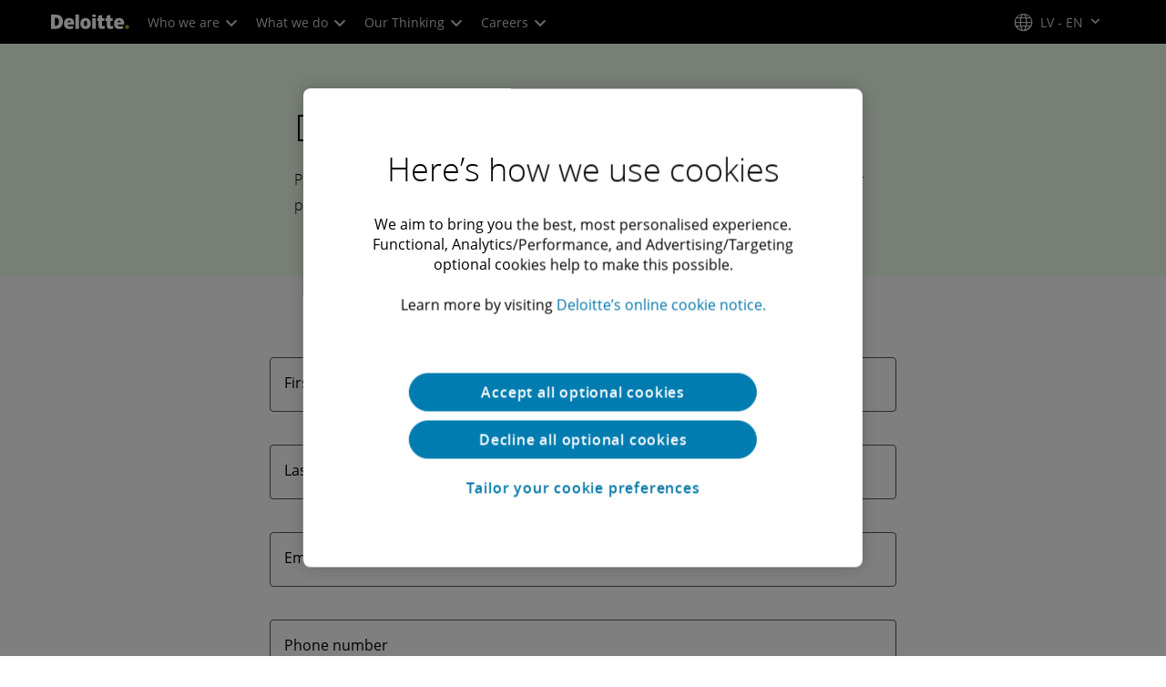

--- FILE ---
content_type: text/css;charset=utf-8
request_url: https://www.deloitte.com/etc.clientlibs/fd/af/runtime/clientlibs/guidetheme2/common.lc-5276a6265022db70dbe673d5ad8223f2-lc.min.css
body_size: 11139
content:
/*! normalize.css v3.0.0 | MIT License | git.io/normalize */body{font-family:"Helvetica Neue",Helvetica,Arial,sans-serif}
*{-webkit-box-sizing:border-box;-moz-box-sizing:border-box;box-sizing:border-box}
*:before,*:after{-webkit-box-sizing:border-box;-moz-box-sizing:border-box;box-sizing:border-box}
.sr-only{position:absolute;width:1px;height:1px;margin:-1px;padding:0;overflow:hidden;clip:rect(0,0,0,0);border:0}
@media(min-width:768px){.container{margin-right:auto;margin-left:auto;padding-left:0;padding-right:0}
}
@media(min-width:768px){.container{width:720px}
}
@media(min-width:992px){.container{width:940px}
}
@media(min-width:1200px){.container{width:1140px}
}
.row{margin-left:0;margin-right:0}
.col-xs-1,.col-sm-1,.col-md-1,.col-lg-1,.col-xs-2,.col-sm-2,.col-md-2,.col-lg-2,.col-xs-3,.col-sm-3,.col-md-3,.col-lg-3,.col-xs-4,.col-sm-4,.col-md-4,.col-lg-4,.col-xs-5,.col-sm-5,.col-md-5,.col-lg-5,.col-xs-6,.col-sm-6,.col-md-6,.col-lg-6,.col-xs-7,.col-sm-7,.col-md-7,.col-lg-7,.col-xs-8,.col-sm-8,.col-md-8,.col-lg-8,.col-xs-9,.col-sm-9,.col-md-9,.col-lg-9,.col-xs-10,.col-sm-10,.col-md-10,.col-lg-10,.col-xs-11,.col-sm-11,.col-md-11,.col-lg-11,.col-xs-12,.col-sm-12,.col-md-12,.col-lg-12{position:relative;min-height:1px;padding-left:0;padding-right:0}
.col-xs-1,.col-xs-2,.col-xs-3,.col-xs-4,.col-xs-5,.col-xs-6,.col-xs-7,.col-xs-8,.col-xs-9,.col-xs-10,.col-xs-11,.col-xs-12{float:left}
.col-xs-12{width:100%}
.col-xs-11{width:91.66666667%}
.col-xs-10{width:83.33333333%}
.col-xs-9{width:75%}
.col-xs-8{width:66.66666667%}
.col-xs-7{width:58.33333333%}
.col-xs-6{width:50%}
.col-xs-5{width:41.66666667%}
.col-xs-4{width:33.33333333%}
.col-xs-3{width:25%}
.col-xs-2{width:16.66666667%}
.col-xs-1{width:8.33333333%}
.col-xs-pull-12{right:100%}
.col-xs-pull-11{right:91.66666667%}
.col-xs-pull-10{right:83.33333333%}
.col-xs-pull-9{right:75%}
.col-xs-pull-8{right:66.66666667%}
.col-xs-pull-7{right:58.33333333%}
.col-xs-pull-6{right:50%}
.col-xs-pull-5{right:41.66666667%}
.col-xs-pull-4{right:33.33333333%}
.col-xs-pull-3{right:25%}
.col-xs-pull-2{right:16.66666667%}
.col-xs-pull-1{right:8.33333333%}
.col-xs-pull-0{right:0}
.col-xs-push-12{left:100%}
.col-xs-push-11{left:91.66666667%}
.col-xs-push-10{left:83.33333333%}
.col-xs-push-9{left:75%}
.col-xs-push-8{left:66.66666667%}
.col-xs-push-7{left:58.33333333%}
.col-xs-push-6{left:50%}
.col-xs-push-5{left:41.66666667%}
.col-xs-push-4{left:33.33333333%}
.col-xs-push-3{left:25%}
.col-xs-push-2{left:16.66666667%}
.col-xs-push-1{left:8.33333333%}
.col-xs-push-0{left:0}
.col-xs-offset-12{margin-left:100%}
.col-xs-offset-11{margin-left:91.66666667%}
.col-xs-offset-10{margin-left:83.33333333%}
.col-xs-offset-9{margin-left:75%}
.col-xs-offset-8{margin-left:66.66666667%}
.col-xs-offset-7{margin-left:58.33333333%}
.col-xs-offset-6{margin-left:50%}
.col-xs-offset-5{margin-left:41.66666667%}
.col-xs-offset-4{margin-left:33.33333333%}
.col-xs-offset-3{margin-left:25%}
.col-xs-offset-2{margin-left:16.66666667%}
.col-xs-offset-1{margin-left:8.33333333%}
.col-xs-offset-0{margin-left:0}
@media(min-width:768px){.col-sm-1,.col-sm-2,.col-sm-3,.col-sm-4,.col-sm-5,.col-sm-6,.col-sm-7,.col-sm-8,.col-sm-9,.col-sm-10,.col-sm-11,.col-sm-12{float:left}
.col-sm-12{width:100%}
.col-sm-11{width:91.66666667%}
.col-sm-10{width:83.33333333%}
.col-sm-9{width:75%}
.col-sm-8{width:66.66666667%}
.col-sm-7{width:58.33333333%}
.col-sm-6{width:50%}
.col-sm-5{width:41.66666667%}
.col-sm-4{width:33.33333333%}
.col-sm-3{width:25%}
.col-sm-2{width:16.66666667%}
.col-sm-1{width:8.33333333%}
.col-sm-pull-12{right:100%}
.col-sm-pull-11{right:91.66666667%}
.col-sm-pull-10{right:83.33333333%}
.col-sm-pull-9{right:75%}
.col-sm-pull-8{right:66.66666667%}
.col-sm-pull-7{right:58.33333333%}
.col-sm-pull-6{right:50%}
.col-sm-pull-5{right:41.66666667%}
.col-sm-pull-4{right:33.33333333%}
.col-sm-pull-3{right:25%}
.col-sm-pull-2{right:16.66666667%}
.col-sm-pull-1{right:8.33333333%}
.col-sm-pull-0{right:0}
.col-sm-push-12{left:100%}
.col-sm-push-11{left:91.66666667%}
.col-sm-push-10{left:83.33333333%}
.col-sm-push-9{left:75%}
.col-sm-push-8{left:66.66666667%}
.col-sm-push-7{left:58.33333333%}
.col-sm-push-6{left:50%}
.col-sm-push-5{left:41.66666667%}
.col-sm-push-4{left:33.33333333%}
.col-sm-push-3{left:25%}
.col-sm-push-2{left:16.66666667%}
.col-sm-push-1{left:8.33333333%}
.col-sm-push-0{left:0}
.col-sm-offset-12{margin-left:100%}
.col-sm-offset-11{margin-left:91.66666667%}
.col-sm-offset-10{margin-left:83.33333333%}
.col-sm-offset-9{margin-left:75%}
.col-sm-offset-8{margin-left:66.66666667%}
.col-sm-offset-7{margin-left:58.33333333%}
.col-sm-offset-6{margin-left:50%}
.col-sm-offset-5{margin-left:41.66666667%}
.col-sm-offset-4{margin-left:33.33333333%}
.col-sm-offset-3{margin-left:25%}
.col-sm-offset-2{margin-left:16.66666667%}
.col-sm-offset-1{margin-left:8.33333333%}
.col-sm-offset-0{margin-left:0}
}
@media(min-width:992px){.col-md-1,.col-md-2,.col-md-3,.col-md-4,.col-md-5,.col-md-6,.col-md-7,.col-md-8,.col-md-9,.col-md-10,.col-md-11,.col-md-12{float:left}
.col-md-12{width:100%}
.col-md-11{width:91.66666667%}
.col-md-10{width:83.33333333%}
.col-md-9{width:75%}
.col-md-8{width:66.66666667%}
.col-md-7{width:58.33333333%}
.col-md-6{width:50%}
.col-md-5{width:41.66666667%}
.col-md-4{width:33.33333333%}
.col-md-3{width:25%}
.col-md-2{width:16.66666667%}
.col-md-1{width:8.33333333%}
.col-md-pull-12{right:100%}
.col-md-pull-11{right:91.66666667%}
.col-md-pull-10{right:83.33333333%}
.col-md-pull-9{right:75%}
.col-md-pull-8{right:66.66666667%}
.col-md-pull-7{right:58.33333333%}
.col-md-pull-6{right:50%}
.col-md-pull-5{right:41.66666667%}
.col-md-pull-4{right:33.33333333%}
.col-md-pull-3{right:25%}
.col-md-pull-2{right:16.66666667%}
.col-md-pull-1{right:8.33333333%}
.col-md-pull-0{right:0}
.col-md-push-12{left:100%}
.col-md-push-11{left:91.66666667%}
.col-md-push-10{left:83.33333333%}
.col-md-push-9{left:75%}
.col-md-push-8{left:66.66666667%}
.col-md-push-7{left:58.33333333%}
.col-md-push-6{left:50%}
.col-md-push-5{left:41.66666667%}
.col-md-push-4{left:33.33333333%}
.col-md-push-3{left:25%}
.col-md-push-2{left:16.66666667%}
.col-md-push-1{left:8.33333333%}
.col-md-push-0{left:0}
.col-md-offset-12{margin-left:100%}
.col-md-offset-11{margin-left:91.66666667%}
.col-md-offset-10{margin-left:83.33333333%}
.col-md-offset-9{margin-left:75%}
.col-md-offset-8{margin-left:66.66666667%}
.col-md-offset-7{margin-left:58.33333333%}
.col-md-offset-6{margin-left:50%}
.col-md-offset-5{margin-left:41.66666667%}
.col-md-offset-4{margin-left:33.33333333%}
.col-md-offset-3{margin-left:25%}
.col-md-offset-2{margin-left:16.66666667%}
.col-md-offset-1{margin-left:8.33333333%}
.col-md-offset-0{margin-left:0}
}
@media(min-width:1200px){.col-lg-1,.col-lg-2,.col-lg-3,.col-lg-4,.col-lg-5,.col-lg-6,.col-lg-7,.col-lg-8,.col-lg-9,.col-lg-10,.col-lg-11,.col-lg-12{float:left}
.col-lg-12{width:100%}
.col-lg-11{width:91.66666667%}
.col-lg-10{width:83.33333333%}
.col-lg-9{width:75%}
.col-lg-8{width:66.66666667%}
.col-lg-7{width:58.33333333%}
.col-lg-6{width:50%}
.col-lg-5{width:41.66666667%}
.col-lg-4{width:33.33333333%}
.col-lg-3{width:25%}
.col-lg-2{width:16.66666667%}
.col-lg-1{width:8.33333333%}
.col-lg-pull-12{right:100%}
.col-lg-pull-11{right:91.66666667%}
.col-lg-pull-10{right:83.33333333%}
.col-lg-pull-9{right:75%}
.col-lg-pull-8{right:66.66666667%}
.col-lg-pull-7{right:58.33333333%}
.col-lg-pull-6{right:50%}
.col-lg-pull-5{right:41.66666667%}
.col-lg-pull-4{right:33.33333333%}
.col-lg-pull-3{right:25%}
.col-lg-pull-2{right:16.66666667%}
.col-lg-pull-1{right:8.33333333%}
.col-lg-pull-0{right:0}
.col-lg-push-12{left:100%}
.col-lg-push-11{left:91.66666667%}
.col-lg-push-10{left:83.33333333%}
.col-lg-push-9{left:75%}
.col-lg-push-8{left:66.66666667%}
.col-lg-push-7{left:58.33333333%}
.col-lg-push-6{left:50%}
.col-lg-push-5{left:41.66666667%}
.col-lg-push-4{left:33.33333333%}
.col-lg-push-3{left:25%}
.col-lg-push-2{left:16.66666667%}
.col-lg-push-1{left:8.33333333%}
.col-lg-push-0{left:0}
.col-lg-offset-12{margin-left:100%}
.col-lg-offset-11{margin-left:91.66666667%}
.col-lg-offset-10{margin-left:83.33333333%}
.col-lg-offset-9{margin-left:75%}
.col-lg-offset-8{margin-left:66.66666667%}
.col-lg-offset-7{margin-left:58.33333333%}
.col-lg-offset-6{margin-left:50%}
.col-lg-offset-5{margin-left:41.66666667%}
.col-lg-offset-4{margin-left:33.33333333%}
.col-lg-offset-3{margin-left:25%}
.col-lg-offset-2{margin-left:16.66666667%}
.col-lg-offset-1{margin-left:8.33333333%}
.col-lg-offset-0{margin-left:0}
}
.btn{display:inline-block;margin-bottom:0;font-weight:normal;text-align:center;vertical-align:middle;cursor:pointer;background-image:none;border:1px solid transparent;white-space:nowrap;padding:6px 12px;font-size:14px;line-height:1.42857143;border-radius:4px;-webkit-user-select:none;-moz-user-select:none;-ms-user-select:none;user-select:none}
.btn:focus,.btn:active:focus,.btn.active:focus{outline:thin dotted;outline:5px auto -webkit-focus-ring-color;outline-offset:-2px}
.btn:hover,.btn:focus{color:#333;text-decoration:none}
.btn:active,.btn.active{outline:0;background-image:none;-webkit-box-shadow:inset 0 3px 5px rgba(0,0,0,0.125);box-shadow:inset 0 3px 5px rgba(0,0,0,0.125)}
.btn.disabled,.btn[disabled],fieldset[disabled] .btn{cursor:not-allowed;pointer-events:none;opacity:.65;filter:alpha(opacity=65);-webkit-box-shadow:none;box-shadow:none}
.btn-default{color:#333;background-color:#fff;border-color:#ccc}
.btn-default:hover,.btn-default:focus,.btn-default:active,.btn-default.active,.open .dropdown-toggle.btn-default{color:#333;background-color:#ebebeb;border-color:#adadad}
.btn-default:active,.btn-default.active,.open .dropdown-toggle.btn-default{background-image:none}
.btn-default.disabled,.btn-default[disabled],fieldset[disabled] .btn-default,.btn-default.disabled:hover,.btn-default[disabled]:hover,fieldset[disabled] .btn-default:hover,.btn-default.disabled:focus,.btn-default[disabled]:focus,fieldset[disabled] .btn-default:focus,.btn-default.disabled:active,.btn-default[disabled]:active,fieldset[disabled] .btn-default:active,.btn-default.disabled.active,.btn-default[disabled].active,fieldset[disabled] .btn-default.active{background-color:#fff;border-color:#ccc}
.btn-default .badge{color:#fff;background-color:#333}
.btn-primary{color:#fff;background-color:#428bca;border-color:#357ebd}
.btn-primary:hover,.btn-primary:focus,.btn-primary:active,.btn-primary.active,.open .dropdown-toggle.btn-primary{color:#fff;background-color:#3276b1;border-color:#285e8e}
.btn-primary:active,.btn-primary.active,.open .dropdown-toggle.btn-primary{background-image:none}
.btn-primary.disabled,.btn-primary[disabled],fieldset[disabled] .btn-primary,.btn-primary.disabled:hover,.btn-primary[disabled]:hover,fieldset[disabled] .btn-primary:hover,.btn-primary.disabled:focus,.btn-primary[disabled]:focus,fieldset[disabled] .btn-primary:focus,.btn-primary.disabled:active,.btn-primary[disabled]:active,fieldset[disabled] .btn-primary:active,.btn-primary.disabled.active,.btn-primary[disabled].active,fieldset[disabled] .btn-primary.active{background-color:#428bca;border-color:#357ebd}
.btn-primary .badge{color:#428bca;background-color:#fff}
.btn-success{color:#fff;background-color:#5cb85c;border-color:#4cae4c}
.btn-success:hover,.btn-success:focus,.btn-success:active,.btn-success.active,.open .dropdown-toggle.btn-success{color:#fff;background-color:#47a447;border-color:#398439}
.btn-success:active,.btn-success.active,.open .dropdown-toggle.btn-success{background-image:none}
.btn-success.disabled,.btn-success[disabled],fieldset[disabled] .btn-success,.btn-success.disabled:hover,.btn-success[disabled]:hover,fieldset[disabled] .btn-success:hover,.btn-success.disabled:focus,.btn-success[disabled]:focus,fieldset[disabled] .btn-success:focus,.btn-success.disabled:active,.btn-success[disabled]:active,fieldset[disabled] .btn-success:active,.btn-success.disabled.active,.btn-success[disabled].active,fieldset[disabled] .btn-success.active{background-color:#5cb85c;border-color:#4cae4c}
.btn-success .badge{color:#5cb85c;background-color:#fff}
.btn-info{color:#fff;background-color:#5bc0de;border-color:#46b8da}
.btn-info:hover,.btn-info:focus,.btn-info:active,.btn-info.active,.open .dropdown-toggle.btn-info{color:#fff;background-color:#39b3d7;border-color:#269abc}
.btn-info:active,.btn-info.active,.open .dropdown-toggle.btn-info{background-image:none}
.btn-info.disabled,.btn-info[disabled],fieldset[disabled] .btn-info,.btn-info.disabled:hover,.btn-info[disabled]:hover,fieldset[disabled] .btn-info:hover,.btn-info.disabled:focus,.btn-info[disabled]:focus,fieldset[disabled] .btn-info:focus,.btn-info.disabled:active,.btn-info[disabled]:active,fieldset[disabled] .btn-info:active,.btn-info.disabled.active,.btn-info[disabled].active,fieldset[disabled] .btn-info.active{background-color:#5bc0de;border-color:#46b8da}
.btn-info .badge{color:#5bc0de;background-color:#fff}
.btn-warning{color:#fff;background-color:#f0ad4e;border-color:#eea236}
.btn-warning:hover,.btn-warning:focus,.btn-warning:active,.btn-warning.active,.open .dropdown-toggle.btn-warning{color:#fff;background-color:#ed9c28;border-color:#d58512}
.btn-warning:active,.btn-warning.active,.open .dropdown-toggle.btn-warning{background-image:none}
.btn-warning.disabled,.btn-warning[disabled],fieldset[disabled] .btn-warning,.btn-warning.disabled:hover,.btn-warning[disabled]:hover,fieldset[disabled] .btn-warning:hover,.btn-warning.disabled:focus,.btn-warning[disabled]:focus,fieldset[disabled] .btn-warning:focus,.btn-warning.disabled:active,.btn-warning[disabled]:active,fieldset[disabled] .btn-warning:active,.btn-warning.disabled.active,.btn-warning[disabled].active,fieldset[disabled] .btn-warning.active{background-color:#f0ad4e;border-color:#eea236}
.btn-warning .badge{color:#f0ad4e;background-color:#fff}
.btn-danger{color:#fff;background-color:#d9534f;border-color:#d43f3a}
.btn-danger:hover,.btn-danger:focus,.btn-danger:active,.btn-danger.active,.open .dropdown-toggle.btn-danger{color:#fff;background-color:#d2322d;border-color:#ac2925}
.btn-danger:active,.btn-danger.active,.open .dropdown-toggle.btn-danger{background-image:none}
.btn-danger.disabled,.btn-danger[disabled],fieldset[disabled] .btn-danger,.btn-danger.disabled:hover,.btn-danger[disabled]:hover,fieldset[disabled] .btn-danger:hover,.btn-danger.disabled:focus,.btn-danger[disabled]:focus,fieldset[disabled] .btn-danger:focus,.btn-danger.disabled:active,.btn-danger[disabled]:active,fieldset[disabled] .btn-danger:active,.btn-danger.disabled.active,.btn-danger[disabled].active,fieldset[disabled] .btn-danger.active{background-color:#d9534f;border-color:#d43f3a}
.btn-danger .badge{color:#d9534f;background-color:#fff}
.btn-link{color:#428bca;font-weight:normal;cursor:pointer;border-radius:0}
.btn-link,.btn-link:active,.btn-link[disabled],fieldset[disabled] .btn-link{background-color:transparent;-webkit-box-shadow:none;box-shadow:none}
.btn-link,.btn-link:hover,.btn-link:focus,.btn-link:active{border-color:transparent}
.btn-link:hover,.btn-link:focus{color:#2a6496;text-decoration:underline;background-color:transparent}
.btn-link[disabled]:hover,fieldset[disabled] .btn-link:hover,.btn-link[disabled]:focus,fieldset[disabled] .btn-link:focus{color:#999;text-decoration:none}
.btn-lg,.btn-group-lg>.btn{padding:10px 16px;font-size:18px;line-height:1.33;border-radius:6px}
.btn-sm,.btn-group-sm>.btn{padding:5px 10px;font-size:12px;line-height:1.5;border-radius:3px}
.btn-xs,.btn-group-xs>.btn{padding:1px 5px;font-size:12px;line-height:1.5;border-radius:3px}
.btn-block{display:block;width:100%;padding-left:0;padding-right:0}
.btn-block + .btn-block{margin-top:5px}
input[type="submit"].btn-block,input[type="reset"].btn-block,input[type="button"].btn-block{width:100%}
.fade{opacity:0;-webkit-transition:opacity .15s linear;transition:opacity .15s linear}
.fade.in{opacity:1}
.collapse{display:none}
.collapse.in{display:block}
.collapsing{position:relative;height:0;overflow:hidden;-webkit-transition:height .35s ease;transition:height .35s ease}
.tab-content>.tab-pane{display:none}
.tab-content>.active{display:block}
.badge{display:inline-block;min-width:10px;padding:3px 7px;font-size:12px;font-weight:bold;color:#fff;line-height:1;vertical-align:baseline;white-space:nowrap;text-align:center;background-color:#999;border-radius:10px}
.badge:empty{display:none}
.btn .badge{position:relative;top:-1px}
.btn-xs .badge{top:0;padding:1px 5px}
a.badge:hover,a.badge:focus{color:#fff;text-decoration:none;cursor:pointer}
.progress{overflow:hidden;height:20px;margin-bottom:20px;background-color:#f5f5f5;border-radius:4px;-webkit-box-shadow:inset 0 1px 2px rgba(0,0,0,0.1);box-shadow:inset 0 1px 2px rgba(0,0,0,0.1)}
.progress-bar{float:left;width:0;height:100%;font-size:12px;line-height:20px;color:#fff;text-align:center;background-color:#428bca;-webkit-box-shadow:inset 0 -1px 0 rgba(0,0,0,0.15);box-shadow:inset 0 -1px 0 rgba(0,0,0,0.15);-webkit-transition:width .6s ease;transition:width .6s ease}
.progress-striped .progress-bar{background-image:-webkit-linear-gradient(45deg,rgba(255,255,255,0.15) 25%,transparent 25%,transparent 50%,rgba(255,255,255,0.15) 50%,rgba(255,255,255,0.15) 75%,transparent 75%,transparent);background-image:linear-gradient(45deg,rgba(255,255,255,0.15) 25%,transparent 25%,transparent 50%,rgba(255,255,255,0.15) 50%,rgba(255,255,255,0.15) 75%,transparent 75%,transparent);background-size:40px 40px}
.progress.active .progress-bar{-webkit-animation:progress-bar-stripes 2s linear infinite;animation:progress-bar-stripes 2s linear infinite}
.progress-bar-success{background-color:#5cb85c}
.progress-striped .progress-bar-success{background-image:-webkit-linear-gradient(45deg,rgba(255,255,255,0.15) 25%,transparent 25%,transparent 50%,rgba(255,255,255,0.15) 50%,rgba(255,255,255,0.15) 75%,transparent 75%,transparent);background-image:linear-gradient(45deg,rgba(255,255,255,0.15) 25%,transparent 25%,transparent 50%,rgba(255,255,255,0.15) 50%,rgba(255,255,255,0.15) 75%,transparent 75%,transparent)}
.progress-bar-info{background-color:#5bc0de}
.progress-striped .progress-bar-info{background-image:-webkit-linear-gradient(45deg,rgba(255,255,255,0.15) 25%,transparent 25%,transparent 50%,rgba(255,255,255,0.15) 50%,rgba(255,255,255,0.15) 75%,transparent 75%,transparent);background-image:linear-gradient(45deg,rgba(255,255,255,0.15) 25%,transparent 25%,transparent 50%,rgba(255,255,255,0.15) 50%,rgba(255,255,255,0.15) 75%,transparent 75%,transparent)}
.progress-bar-warning{background-color:#f0ad4e}
.progress-striped .progress-bar-warning{background-image:-webkit-linear-gradient(45deg,rgba(255,255,255,0.15) 25%,transparent 25%,transparent 50%,rgba(255,255,255,0.15) 50%,rgba(255,255,255,0.15) 75%,transparent 75%,transparent);background-image:linear-gradient(45deg,rgba(255,255,255,0.15) 25%,transparent 25%,transparent 50%,rgba(255,255,255,0.15) 50%,rgba(255,255,255,0.15) 75%,transparent 75%,transparent)}
.progress-bar-danger{background-color:#d9534f}
.progress-striped .progress-bar-danger{background-image:-webkit-linear-gradient(45deg,rgba(255,255,255,0.15) 25%,transparent 25%,transparent 50%,rgba(255,255,255,0.15) 50%,rgba(255,255,255,0.15) 75%,transparent 75%,transparent);background-image:linear-gradient(45deg,rgba(255,255,255,0.15) 25%,transparent 25%,transparent 50%,rgba(255,255,255,0.15) 50%,rgba(255,255,255,0.15) 75%,transparent 75%,transparent)}
.close{float:right;font-size:21px;font-weight:bold;line-height:1;color:#000;text-shadow:0 1px 0 #fff;opacity:.2;filter:alpha(opacity=20)}
.close:hover,.close:focus{color:#000;text-decoration:none;cursor:pointer;opacity:.5;filter:alpha(opacity=50)}
button.close{padding:0;cursor:pointer;background:transparent;border:0;-webkit-appearance:none}
.modal-open{overflow:hidden}
.modal{display:none;overflow:auto;overflow-y:scroll;position:fixed;top:0;right:0;bottom:0;left:0;z-index:1050;-webkit-overflow-scrolling:touch;outline:0}
.modal.fade .modal-dialog{-webkit-transform:translate(0,-25%);-ms-transform:translate(0,-25%);transform:translate(0,-25%);-webkit-transition:-webkit-transform .3s ease-out;-moz-transition:-moz-transform .3s ease-out;-o-transition:-o-transform .3s ease-out;transition:transform .3s ease-out}
.modal.in .modal-dialog{-webkit-transform:translate(0,0);-ms-transform:translate(0,0);transform:translate(0,0)}
.modal-dialog{position:relative;width:auto;margin:10px}
.modal-content{position:relative;background-color:#fff;border:1px solid #999;border:1px solid rgba(0,0,0,0.2);border-radius:6px;-webkit-box-shadow:0 3px 9px rgba(0,0,0,0.5);box-shadow:0 3px 9px rgba(0,0,0,0.5);background-clip:padding-box;outline:0}
.modal-backdrop{position:fixed;top:0;right:0;bottom:0;left:0;z-index:1040;background-color:#000}
.modal-backdrop.fade{opacity:0;filter:alpha(opacity=0)}
.modal-backdrop.in{opacity:.5;filter:alpha(opacity=50)}
.modal-header{padding:15px;border-bottom:1px solid #e5e5e5;min-height:16.42857143px}
.modal-header .close{margin-top:-2px}
.modal-title{margin:0;line-height:1.42857143}
.modal-body{position:relative;padding:20px}
.modal-footer{margin-top:15px;padding:19px 20px 20px;text-align:right;border-top:1px solid #e5e5e5}
.modal-footer .btn + .btn{margin-left:5px;margin-bottom:0}
.modal-footer .btn-group .btn + .btn{margin-left:-1px}
.modal-footer .btn-block + .btn-block{margin-left:0}
@media(min-width:768px){.modal-dialog{width:600px;margin:30px auto}
.modal-content{-webkit-box-shadow:0 5px 15px rgba(0,0,0,0.5);box-shadow:0 5px 15px rgba(0,0,0,0.5)}
.modal-sm{width:300px}
}
@media(min-width:992px){.modal-lg{width:900px}
}
.tooltip{position:absolute;z-index:1030;display:block;visibility:visible;font-size:12px;line-height:1.4;opacity:0;filter:alpha(opacity=0)}
.tooltip.in{opacity:.9;filter:alpha(opacity=90)}
.tooltip.top{margin-top:-3px;padding:5px 0}
.tooltip.right{margin-left:3px;padding:0 5px}
.tooltip.bottom{margin-top:3px;padding:5px 0}
.tooltip.left{margin-left:-3px;padding:0 5px}
.tooltip-inner{max-width:200px;padding:3px 8px;color:#fff;text-align:center;text-decoration:none;background-color:#000;border-radius:4px}
.tooltip-arrow{position:absolute;width:0;height:0;border-color:transparent;border-style:solid}
.tooltip.top .tooltip-arrow{bottom:0;left:50%;margin-left:-5px;border-width:5px 5px 0;border-top-color:#000}
.tooltip.top-left .tooltip-arrow{bottom:0;left:5px;border-width:5px 5px 0;border-top-color:#000}
.tooltip.top-right .tooltip-arrow{bottom:0;right:5px;border-width:5px 5px 0;border-top-color:#000}
.tooltip.right .tooltip-arrow{top:50%;left:0;margin-top:-5px;border-width:5px 5px 5px 0;border-right-color:#000}
.tooltip.left .tooltip-arrow{top:50%;right:0;margin-top:-5px;border-width:5px 0 5px 5px;border-left-color:#000}
.tooltip.bottom .tooltip-arrow{top:0;left:50%;margin-left:-5px;border-width:0 5px 5px;border-bottom-color:#000}
.tooltip.bottom-left .tooltip-arrow{top:0;left:5px;border-width:0 5px 5px;border-bottom-color:#000}
.tooltip.bottom-right .tooltip-arrow{top:0;right:5px;border-width:0 5px 5px;border-bottom-color:#000}
.popover{position:absolute;top:0;left:0;z-index:1010;display:none;max-width:276px;padding:1px;text-align:left;background-color:#fff;background-clip:padding-box;border:1px solid #ccc;border:1px solid rgba(0,0,0,0.2);border-radius:6px;-webkit-box-shadow:0 5px 10px rgba(0,0,0,0.2);box-shadow:0 5px 10px rgba(0,0,0,0.2);white-space:normal}
.popover.top{margin-top:-10px}
.popover.right{margin-left:10px}
.popover.bottom{margin-top:10px}
.popover.left{margin-left:-10px}
.popover-title{margin:0;padding:8px 14px;font-size:14px;font-weight:normal;line-height:18px;background-color:#f7f7f7;border-bottom:1px solid #ebebeb;border-radius:5px 5px 0 0}
.popover-content{padding:9px 14px}
.popover>.arrow,.popover>.arrow:after{position:absolute;display:block;width:0;height:0;border-color:transparent;border-style:solid}
.popover>.arrow{border-width:11px}
.popover>.arrow:after{border-width:10px;content:""}
.popover.top>.arrow{left:50%;margin-left:-11px;border-bottom-width:0;border-top-color:#999;border-top-color:rgba(0,0,0,0.25);bottom:-11px}
.popover.top>.arrow:after{content:" ";bottom:1px;margin-left:-10px;border-bottom-width:0;border-top-color:#fff}
.popover.right>.arrow{top:50%;left:-11px;margin-top:-11px;border-left-width:0;border-right-color:#999;border-right-color:rgba(0,0,0,0.25)}
.popover.right>.arrow:after{content:" ";left:1px;bottom:-10px;border-left-width:0;border-right-color:#fff}
.popover.bottom>.arrow{left:50%;margin-left:-11px;border-top-width:0;border-bottom-color:#999;border-bottom-color:rgba(0,0,0,0.25);top:-11px}
.popover.bottom>.arrow:after{content:" ";top:1px;margin-left:-10px;border-top-width:0;border-bottom-color:#fff}
.popover.left>.arrow{top:50%;right:-11px;margin-top:-11px;border-right-width:0;border-left-color:#999;border-left-color:rgba(0,0,0,0.25)}
.popover.left>.arrow:after{content:" ";right:1px;border-right-width:0;border-left-color:#fff;bottom:-10px}
.clearfix:before,.clearfix:after,.container:before,.container:after,.row:before,.row:after,.modal-footer:before,.modal-footer:after{content:" ";display:table}
.clearfix:after,.container:after,.row:after,.modal-footer:after{clear:both}
.hide{display:none !important}
.show{display:block !important}
.invisible{visibility:hidden}
.hidden{display:none !important;visibility:hidden !important}
.affix{position:fixed}
@-ms-viewport{width:device-width}
.visible-xs,.visible-sm,.visible-md,.visible-lg{display:none !important}
@media(max-width:767px){.visible-xs{display:block !important}
table.visible-xs{display:table}
tr.visible-xs{display:table-row !important}
th.visible-xs,td.visible-xs{display:table-cell !important}
}
@media(min-width:768px) and (max-width:991px){.visible-sm{display:block !important}
table.visible-sm{display:table}
tr.visible-sm{display:table-row !important}
th.visible-sm,td.visible-sm{display:table-cell !important}
}
@media(min-width:992px) and (max-width:1199px){.visible-md{display:block !important}
table.visible-md{display:table}
tr.visible-md{display:table-row !important}
th.visible-md,td.visible-md{display:table-cell !important}
}
@media(min-width:1200px){.visible-lg{display:block !important}
table.visible-lg{display:table}
tr.visible-lg{display:table-row !important}
th.visible-lg,td.visible-lg{display:table-cell !important}
}
@media(max-width:767px){.hidden-xs{display:none !important}
}
@media(min-width:768px) and (max-width:991px){.hidden-sm{display:none !important}
}
@media(min-width:992px) and (max-width:1199px){.hidden-md{display:none !important}
}
@media(min-width:1200px){.hidden-lg{display:none !important}
}
.guideContainerWrapperNode .tooltip{position:absolute;z-index:1070;display:block;font-family:"Helvetica Neue",Helvetica,Arial,sans-serif;font-size:12px;font-weight:normal;line-height:1.4;opacity:0}
.guideContainerWrapperNode .tooltip.in{opacity:.9}
.guideContainerWrapperNode .tooltip.bottom{margin-top:3px;padding:5px 0}
.guideContainerWrapperNode .tooltip-inner{padding:3px 8px}
.guideContainerWrapperNode .tooltip-arrow{position:absolute;width:0;height:0;border-color:transparent;border-style:solid}
.guideContainerWrapperNode .tooltip.bottom .tooltip-arrow{top:0;left:50%;margin-left:-5px;border-width:0 5px 5px}
.guideContainerWrapperNode .fade{opacity:0;-webkit-transition:opacity .15s linear;transition:opacity .15s linear}
.guideContainerWrapperNode .fade.in{opacity:1}
.guideFieldWidget.listBoxWidget{height:auto}
.guideFieldWidget.listBoxWidget>ol{margin:0;width:100%;height:100%;max-height:100px;overflow:auto;border:#cde0ec 1px solid;-webkit-border-radius:4px;-moz-border-radius:4px;-ms-border-radius:4px;-o-border-radius:4px;border-radius:4px;background-image:none;background-color:#f3f3f3;background-repeat:no-repeat}
.guideFieldWidget.listBoxWidget>ol>li{padding:1px}
.guideFieldWidget.listBoxWidget>ol>li:focus{outline-color:#83b2d0}
.guideFieldWidget .multiDropdown{max-height:100px;overflow:auto;position:inherit !important}
.guideFieldLabel.top{margin-top:0;margin-left:0;margin-right:0}
.guideFieldLabel.left{float:left;margin-top:0;margin-bottom:0;margin-right:0}
.guideWidgetLabel.right,.guideWidgetLabel.left{margin-top:0;margin-bottom:0}
.guideWidgetLabel.right label,.guideWidgetLabel.left label{line-height:38px}
.guideWidgetLabel.right{margin-right:0}
.guideWidgetLabel.left{margin-left:0}
.guideFieldHorizontalAlignment{display:inline-block;clear:none}
.guideFieldVerticalAlignment{display:block;clear:both}
.guideAdModule .guideFieldWidget{height:auto}
.guideFieldWidget input,.guideFieldWidget select,.guideFieldWidget textarea,.guideScribble img{width:100%}
.guideFieldLabel{vertical-align:top}
.guideFieldLabel label{display:block}
.guideDatePicker input[type=text]::-ms-clear{display:none}
.guideFieldError{visibility:hidden}
.validation-failure .guideFieldError{visibility:visible}
.guidedatepicker .datepicker-calendar-icon{background-image:url(../guideRuntime/resources/images/calendar.svg);width:24px;height:24px;position:absolute;margin:.5%;background-size:1.5rem 1.5rem}
.guideFieldNode[data-disabled="true"] .datepicker-calendar-icon{pointer-events:none}
.guidedatepicker .datepicker-calendar-icon:hover{background-image:url(../guideRuntime/resources/images/calendar_hover.svg)}
.guideFieldWidget.guideDateInputWidget input[type='number'].comb-form-group-month::-webkit-outer-spin-button,.guideFieldWidget.guideDateInputWidget input[type='number'].comb-form-group-day::-webkit-outer-spin-button,.guideFieldWidget.guideDateInputWidget input[type='number'].comb-form-group-year::-webkit-outer-spin-button,.guideFieldWidget.guideDateInputWidget input[type='number'].comb-form-group-month::-webkit-inner-spin-button,.guideFieldWidget.guideDateInputWidget input[type='number'].comb-form-group-day::-webkit-inner-spin-button,.guideFieldWidget.guideDateInputWidget input[type='number'].comb-form-group-year::-webkit-inner-spin-button{-webkit-appearance:none;margin:0}
.guideFieldWidget.guideDateInputWidget input[type='number'].comb-form-group-month,.guideFieldWidget.guideDateInputWidget input[type='number'].comb-form-group-day,.guideFieldWidget.guideDateInputWidget input[type='number'].comb-form-group-year{-moz-appearance:textfield}
@media(max-width:767px){.datepicker-calendar-icon{width:32px;height:32px}
}
.guideCheckBoxGroupItems,.guideRadioButtonGroupItems{width:100%}
.guideCheckBoxGroupItems:before,.guideRadioButtonGroupItems:before,.guideCheckBoxGroupItems:after,.guideRadioButtonGroupItems:after{content:" ";display:table}
.guideCheckBoxGroupItems:after,.guideRadioButtonGroupItems:after{clear:both}
.guideCheckBoxItem,.guideRadioButtonItem{margin-right:5px;padding-left:0}
.guideCheckBoxItem .guideWidgetLabel,.guideRadioButtonItem .guideWidgetLabel{vertical-align:middle}
.guideCheckBoxGroupItems .guideCheckBoxItem .guideFieldWidget,.guideRadioButtonGroupItems .guideRadioButtonItem .guideFieldWidget{width:auto;float:none;display:inline-block;height:auto}
.guideCheckBoxItem .guideFieldWidget input[type="checkbox"],.guideRadioButtonItem .guideFieldWidget input[type="radio"]{float:none;vertical-align:middle}
.macSafariForm .guideFieldWidget input[type="checkbox"],.macSafariForm .guideFieldWidget input[type="radio"]{height:auto;vertical-align:-9px;float:left}
.guideImageChoice .guideCheckBoxItem .guideWidgetLabel,.guideImageChoice .guideRadioButtonItem .guideWidgetLabel{display:inline-block}
ul.guide-fu-fileItemList{padding-left:0;margin:0;list-style:none}
li.guide-fu-fileItem{display:block;padding:10px;background-color:#fff;border-top:1px solid #ddd;color:#000}
span.guide-fu-filePreview{margin-right:10px;float:left;color:#000}
span.guide-fu-fileName{text-decoration:underline;cursor:pointer}
div.guide-fu-comment[contenteditable="true"]{border:1px solid;margin-top:5px}
div.guide-fu-comment{width:100%;height:25px;margin-top:5px;padding:2px 30px 2px 5px;word-break:break-word;border-style:groove}
div.fileAttachmentListingCloseButton{float:right}
div.guideFileUpload div.guideFieldWidget>input[type="file"]{visibility:hidden !important;top:-2000px !important;left:-2000px !important;position:absolute !important}
div.guideFileUpload div.guideFieldWidget{overflow:auto}
div.guideFileUpload div.guideFieldWidget label{background-color:#00283c;cursor:pointer;border-color:buttonface;color:#fff;padding:10px 15px 10px 15px;font-size:14px;line-height:normal;border-radius:0;height:38px}
span.non-preview-fileName{text-decoration:none;opacity:.4}
.guide-fu-disabled li.guide-fu-fileItem .guide-fu-fileClose{visibility:hidden}
.guide-tnc-document-unvisited{color:#333;text-decoration:none}
.guide-tnc-document-visited{color:silver;text-decoration:none}
div.guide-tnc-link{max-height:inherit}
.guideFieldWidget.afTermsAndConditions{height:auto}
.guide-sr-only{position:absolute;width:1px;height:1px;margin:-1px;padding:0;overflow:hidden;clip:rect(0,0,0,0);border:0}
.guide-tnc-checkbox{overflow:auto}
.guide-tnc-checkboxwidget.left{float:left;margin-top:0;margin-bottom:0;margin-right:0}
.guideTermsAndConditions div.guideFieldWidget>div{overflow:auto}
.guide-modal{display:none;overflow:auto;overflow-y:scroll;position:fixed;top:0;right:0;bottom:0;left:0;z-index:1050;-webkit-overflow-scrolling:touch;outline:0}
.guide-close{float:right;font-size:21px;font-weight:bold;line-height:1;color:#000;text-shadow:0 1px 0 #fff;opacity:.2;filter:alpha(opacity=20);text-decoration:none}
.guide-close:hover,.guide-close:focus{color:#000;text-decoration:none;cursor:pointer;opacity:.5;filter:alpha(opacity=50)}
.guide-modal-open{overflow:hidden}
.guide-modal.guide-fade .guide-modal-dialog{-webkit-transform:translate(0,-25%);-ms-transform:translate(0,-25%);transform:translate(0,-25%);-webkit-transition:-webkit-transform .3s ease-out;-moz-transition:-moz-transform .3s ease-out;-o-transition:-o-transform .3s ease-out;transition:transform .3s ease-out}
.guide-modal.in .guide-modal-dialog{-webkit-transform:translate(0,0);-ms-transform:translate(0,0);transform:translate(0,0)}
.guide-modal-dialog{position:relative;width:auto;margin:10px}
.guide-modal-content{position:relative;background-color:#fff;border:1px solid #999;border:1px solid rgba(0,0,0,0.2);border-radius:6px;-webkit-box-shadow:0 3px 9px rgba(0,0,0,0.5);box-shadow:0 3px 9px rgba(0,0,0,0.5);background-clip:padding-box;outline:0}
.guide-modal-header{padding:15px;border-bottom:1px solid #e5e5e5;min-height:16.42857143px;background-color:#afb0b5;border-top-left-radius:6px;border-top-right-radius:6px}
.guide-modal-header .guide-close{margin-top:-2px}
.guide-modal-body{position:relative;padding:20px}
@media(min-width:768px){.guide-modal-dialog{width:600px;margin:30px auto}
.guide-modal-content{-webkit-box-shadow:0 5px 15px rgba(0,0,0,0.5);box-shadow:0 5px 15px rgba(0,0,0,0.5)}
}
.guidePanelNode{padding:0;width:100%}
.guidePanelDescription.long{display:none}
.guide-header-bar:before,.guide-header-bar:after{content:" ";display:table}
.guide-header-bar:after{clear:both}
.guide-header-bar .guide-breadcrumb:before,.guide-header-bar .guide-breadcrumb:after{content:" ";display:table}
.guide-header-bar .guide-breadcrumb:after{clear:both}
.guide-header-bar .guide-nav-toolbar{float:right}
.guide-header-bar .guide-nav-toolbar:before,.guide-header-bar .guide-nav-toolbar:after{content:" ";display:table}
.guide-header-bar .guide-nav-toolbar:after{clear:both}
.guide-header-bar .guide-nav-toolbar .guide-nav-toolbar-button{float:left}
.hide-tab-scroll{display:none;visibility:hidden}
@media(min-width:992px) and (max-width:1199px){.tab-navigators-stamped .guide-tab-stamp-list{width:30px;-webkit-transition:width 1s;transition:width 1s}
.tab-navigators-stamped .guide-tab-stamp-list:hover{width:16.66666667%}
.tab-navigators-stamped .tab-navigators>li{overflow:hidden;white-space:nowrap}
}
@media(max-width:767px){[id$="_guide-item-container"]{overflow-x:auto}
}
.guideTableNode[data-editpath] table{table-layout:fixed}
.guideTableNode table{width:100% !important;border-collapse:collapse}
.guideTableNode table.nowrap td:not(.child){white-space:nowrap}
.guideTableNode table.nowrap td:not(.child) input{background:transparent;border:solid 0 transparent}
.guideTableNode table.nowrap td:not(.child) .guidefield{-webkit-border-image:initial}
.guideTableNode table.nowrap td:not(.child) .guideFieldWidget{width:100%}
.guideTableNode table .guideTableRuntimeLeftControls{padding-top:3px;float:left;display:none}
.guideTableNode table .guideTableRuntimeRightControls{float:right}
.guideTableNode table .guideTableRuntimeRightControls .guideTableRuntimeEditControl{display:none}
.guideTableNode table.collapsibleColumns tr.child ul{width:100% !important}
.guideTableNode table.collapsibleColumns tbody tr:not([data-editpath]):nth-of-type(4n-3){background:#eee}
.guideTableNode table.collapsibleColumns tbody tr:not([data-editpath]):nth-of-type(4n-1){background:#fff}
.guideTableNode table[id$="_guide-item-container"]>thead{display:table-header-group !important}
.guideTableNode table[id$="_guide-item-container"]>tbody{display:table-row-group !important}
.guideTableNode table [id$="_guide-item-container"]>[id$="_guide-item"]{display:table-cell}
.guideTableNode table.headersLeft{table-layout:fixed}
.guideTableNode table .guideFieldNode,.guideTableNode table .guideAdModuleGroup,.guideTableNode table .guideAdModule{word-wrap:break-word;word-break:break-word;white-space:normal}
.guideTableNode table .sortEnabled{cursor:pointer;position:relative}
.guideTableNode table .sortEnabled>.guidefield{width:80%}
.guideTableNode .tableControl,.guideTableNode .tableControlElement{display:none}
.guideTableNode .tableControl .tableControlElement span,.guideTableNode .tableControlElement .tableControlElement span{left:50%}
.guideTableNode .tableControl{height:25px}
.guideTableNode .tableControl .tableControlElement:first-child{width:30px}
.guideTableNode .tableControlElement{background:#eee;height:10px;text-align:"center";padding:4px;border:3px solid}
.guideTableNode .tableControlElement span{font-size:20px}
.guideTableNode .contextMenuEdit{display:none}
.guideTableNode .tableSelectedItem{background:rgba(0,0,0,0.4) !important}
tr.hidden{visibility:collapse !important;display:revert !important}
.guide-element-hide{display:none}
.guide-element-position-absolute{position:absolute !important}
.guideGlobalErrors{background-color:#fdf7f7;border-color:#d9534f;margin:20px 0;padding:20px;border-left:3px solid #a94442;margin:10px 16px 10px 16px;margin-left:250px;margin-right:250px}
.guideError{margin-bottom:15px}
.guideError div{cursor:pointer;color:#a94442;margin-left:5px;padding-left:5px;display:inline-block}
.guideError span{color:#a94442}
.guideAdModule,.guideAdModuleGroup{height:auto}
.guideAdModule .ad-list-style-type-lower-alpha,.guideAdModuleGroup .ad-list-style-type-lower-alpha{list-style-type:lower-alpha}
.guideAdModule .ad-list-style-type-upper-alpha,.guideAdModuleGroup .ad-list-style-type-upper-alpha{list-style-type:upper-alpha}
.guideAdModule .ad-list-style-type-lower-roman,.guideAdModuleGroup .ad-list-style-type-lower-roman{list-style-type:lower-roman}
.guideAdModule .ad-list-style-type-upper-roman,.guideAdModuleGroup .ad-list-style-type-upper-roman{list-style-type:upper-roman}
.guideAdModule .ad-list-style-type-square,.guideAdModuleGroup .ad-list-style-type-square{list-style-type:square}
.guideAdModule .ad-list-style-type-circle,.guideAdModuleGroup .ad-list-style-type-circle{list-style-type:circle}
.guideAdModule .ad-list-style-type-disc,.guideAdModuleGroup .ad-list-style-type-disc{list-style-type:disc}
.guideAdModule .ad-list-style-type-decimal,.guideAdModuleGroup .ad-list-style-type-decimal{list-style-type:decimal}
.guideAdModule img,.guideAdModuleGroup img{max-width:100%;max-height:100%;width:inherit}
.guideAdModule .guideAdModule,.guideAdModuleGroup .guideAdModuleGroup{overflow:auto}
.guideAdModule:focus,.guideAdModuleGroup:focus,[data-disabled|="true"]:focus{outline:0}
[data-description]{border-bottom-style:dashed;border-bottom-width:1px}
[data-description] + .tooltip.top .tooltip-inner{max-width:350px;width:auto;white-space:normal;word-break:break-word;word-wrap:break-word}
.afHeader .guideimage,.afHeader .guidefield{display:inline-block}
.afHeader .guidefield{vertical-align:middle}
.afHeader p{margin:0;padding:0}
.guideformtitle p{margin:0;padding:0}
iframe[src^="https://www.recaptcha"]{pointer-events:all}
.guide-af-captcha{border:1px solid #ccc;padding:15px;border-radius:.25rem;background-color:rgba(0,0,0,0.02)}
.afcaptcha-img{padding:20px;margin-bottom:10px}
.afcaptcha-input{float:left}
.afcaptcha-input input{margin-bottom:10px}
.afcaptcha-refresh{float:left;margin-left:20px;margin-top:0}
.afcaptcha-refresh-btn{width:8%;cursor:pointer}
.afcaptchatimer{border:1px solid #ccc;float:left;margin:5px}
.afcaptchatimer-bar{background-color:#ccc;height:8px;float:left}
.timer-bar-holder{clear:both;height:13px}
.af-hideRecaptchaView{margin:0 !important;padding:0 !important;height:0;width:0;border:0 !important}
.tab-navigators{margin:0;padding:0;list-style:none;cursor:pointer;white-space:nowrap;overflow:hidden;background-color:inherit}
.tab-navigators:before,.tab-navigators:after{content:" ";display:table}
.tab-navigators:after{clear:both}
.tab-navigators>li{position:relative;display:inline-block}
.tab-navigators>li.stepped>a{color:#fff;background-color:#555}
.tab-navigators>li.completed>a{color:#fff;background-color:#555}
.tab-navigators>li.active>a{color:#fff;background-color:#222}
.tab-navigators>li>a{margin:0 2px 0 2px;display:block;padding:10px 16px 10px 16px;font-size:14px;text-decoration:none;color:#333;background-color:#fff}
.tab-navigators>li>a:hover{color:#fff;background-color:#999}
.tab-navigators>li.active>ul.tab-navigators{display:block}
.tab-navigators>li>ul.tab-navigators{display:none}
.tab-navigators-vertical>li{width:100%;display:block}
.tab-navigators-mobile>li{float:none;display:block}
.tab-navigators-mobile>li>a{width:100%;margin:0 0 2px 0}
.tab-navigators-mobile>li.active>.tab-navigators-mobile li{padding-left:5px}
#guide-mobile-navigator-wrapper{position:relative}
#guide-mobile-navigator{position:absolute;left:60%;right:0;z-index:1000;overflow:hidden;height:0}
.tab-pane .panel{margin-bottom:0}
.wizard-navigators>li{display:inline-block}
.wizard-navigators>li>a{width:100%}
[id$="_guide-item-container"]>[id$="_guide-item"].active{display:block}
[id$="_guide-item-container"]>[id$="_guide-item"]{display:none}
.wizard .progress-bar-warning{background:#d53058}
.wizard-tab-disabled{opacity:.5}
.wizard-navigators>li.af-widget-itemnav-4{width:23%}
.wizard-navigators>li.af-widget-itemnav-3{width:31%}
.wizard-navigators>li.af-widget-itemnav-2{width:47%}
.wizard-navigators>li.af-widget-itemnav-1{width:94%}
.accordion-navigators[id$="_guide-item-container"]>[id$="_guide-item"]{display:block}
.accordion-navigators .guideContent{display:none;cursor:default}
.accordion-navigators>.active>.guideContent{display:block}
.accordion-navigators .repeatableButtons{display:inline-block;float:right}
@media(max-width:767px){.guideContainerNode{padding-left:0;padding-right:0}
.menuModuleSeperator{width:100%;border-bottom-width:2px;border-bottom-color:#222;margin-bottom:2px;border-bottom-style:dashed}
.guideFieldWidget input[type="date"],.guideFieldWidget input[type="text"],.guideFieldWidget input[type="password"],.guideFieldWidget select,.guideFieldWidget textarea{font-size:16px}
}
@media only screen and (max-width:760px),(min-device-width:768px) and (max-device-width:1024px){.headersLeft.nonIETable table,.headersLeft.nonIETable thead,.headersLeft.nonIETable tbody,.headersLeft.nonIETable th,.headersLeft.nonIETable td,.headersLeft.nonIETable tr{display:block}
.headersLeft.nonIETable thead tr{position:absolute;top:-9999px;left:-9999px}
.headersLeft.nonIETable tr{border:1px solid #ccc}
.headersLeft.nonIETable td{border:0;border-bottom:1px solid #eee;position:relative;padding-left:50%}
.headersLeft.nonIETable td:not(.child) input{border:solid 1px #bbb !important}
.headersLeft.nonIETable td:before{position:absolute;top:6px;left:6px;width:45%;padding-right:10px;white-space:normal}
.headersLeft.nonIETable .guideFieldWidget{height:40px}
.headersLeft.nonIETable .guideTableRuntimeControls{display:none}
.headersLeft.nonIETable td:before{content:attr(guide-data-header)}
}
.collapsibleColumns.nonIETable.collapsed tbody td:first-child,.collapsibleColumns.nonIETable.collapsed tbody th:first-child{position:relative;padding-left:5px;cursor:pointer}
.collapsibleColumns.nonIETable.collapsed tbody .guideTableRuntimeEditControl{display:inline-block}
.collapsibleColumns.nonIETable.collapsed tbody .guideTableRuntimeLeftControls{display:inline-block}
.collapsibleColumns.nonIETable.collapsed tbody .guideTableRuntimeLeftControls .guideTableRuntimeAddControl{margin-left:30px;display:none}
.collapsibleColumns.nonIETable.collapsed tbody .guideTableRuntimeLeftControls .guideTableRuntimeDeleteControl{display:none}
.collapsibleColumns.nonIETable.collapsed tbody .guideTableRuntimeRightControls{display:inline-block}
.collapsibleColumns.nonIETable.collapsed tbody .guideTableRuntimeRightControls .guideTableRuntimeEditControl{display:none}
.collapsibleColumns.nonIETable.collapsed tbody tr.child td.child{padding-left:10px}
.collapsibleColumns.nonIETable.collapsed tbody tr.child ul{display:inline-block;list-style-type:none;margin:0;padding:0}
.collapsibleColumns.nonIETable.collapsed tbody tr.child ul li:last-child{border-bottom:0}
.collapsibleColumns.nonIETable.collapsed tbody tr.child ul li:first-child{padding-top:15px}
.collapsibleColumns.nonIETable.collapsed tbody tr.child ul li{border-bottom:1px solid #efefef;padding:.5em 0}
.collapsibleColumns.nonIETable.collapsed tbody tr.child div.rtp-title{float:left;width:50%;font-weight:bold;line-height:38px;word-wrap:break-word;height:auto}
.collapsibleColumns.nonIETable.collapsed tbody tr.child div.rtp-data{float:left;width:50%;font-weight:bold}
@media screen and (min-width:1200px){.collapsibleColumns th{min-width:240px}
}
@media screen and (min-width:992px) and (max-width:1200px){.collapsibleColumns th{min-width:248px}
}
@media screen and (min-width:768px) and (max-width:992px){.collapsibleColumns th{min-width:192px}
}
@media screen and (min-width:480px) and (max-width:768px){.collapsibleColumns th{min-width:240px}
}
@media screen and (min-width:320px) and (max-width:480px){.collapsibleColumns th{min-width:240px}
}
.hidden{display:none}
.adTabbed:focus,.adTabbedItem:focus,.adTabbedItemTitle:focus{outline-width:0}
.adTabbed{list-style-type:none;background-color:#fff;padding:10px}
.adTabbed.ad-list-style-type-lower-alpha,.adTabbed.ad-list-style-type-upper-alpha,.adTabbed.ad-list-style-type-lower-roman,.adTabbed.ad-list-style-type-upper-roman,.adTabbed.ad-list-style-type-square,.adTabbed.ad-list-style-type-circle,.adTabbed.ad-list-style-type-disc,.adTabbed.ad-list-style-type-decimal{list-style-type:none}
.adTabbedItem{margin:auto;padding:20px;white-space:normal;word-break:break-word;word-wrap:break-word}
.adTabbedTitle{display:none}
.adTabbedItemTitle{margin-top:0;margin-bottom:0;display:inline-block;padding-right:20px;font-size:1.3125em;min-width:10px;min-height:20px;white-space:nowrap;text-overflow:ellipsis;overflow-x:hidden;margin:0 10px;padding:0;color:#777}
.adTabbedItemTitle.active,.adTabbedItemTitle:focus,.adTabbedItemTitle:hover{color:#444}
.adTabbedItemTitle:focus:not(:active){box-shadow:1px 1px 2px 2px rgba(40,150,200,0.15)}
.adCard:focus,.adCardItem:focus,.adCardItemTitle:focus{outline-width:0}
.adCard{list-style-type:none;background-color:#fff;padding:10px}
.adCard.ad-list-style-type-lower-alpha,.adCard.ad-list-style-type-upper-alpha,.adCard.ad-list-style-type-lower-roman,.adCard.ad-list-style-type-upper-roman,.adCard.ad-list-style-type-square,.adCard.ad-list-style-type-circle,.adCard.ad-list-style-type-disc,.adCard.ad-list-style-type-decimal{list-style-type:none}
.adCardItem{margin:auto;padding:20px;white-space:normal;word-break:break-word;word-wrap:break-word}
.adCardTitle{display:none}
.adCardItemTitle{margin-top:0;margin-bottom:0;display:inline-block;padding-right:20px;font-size:1.3125em;min-width:10px;min-height:20px;white-space:nowrap;text-overflow:ellipsis;overflow-x:hidden;margin:0 10px;padding:0;color:#777}
.adCardItemTitle.active,.adCardItemTitle:focus,.adCardItemTitle:hover{color:#444}
.adCardItemTitle:focus:not(:active){box-shadow:1px 1px 2px 2px rgba(40,150,200,0.15)}
.adAccordion:focus,.adAccordionItem:focus,.adAccordionItemTitle:focus{outline-width:0}
.adAccordion{list-style-type:none;background-color:#fff;padding:10px}
.adAccordion.ad-list-style-type-lower-alpha,.adAccordion.ad-list-style-type-upper-alpha,.adAccordion.ad-list-style-type-lower-roman,.adAccordion.ad-list-style-type-upper-roman,.adAccordion.ad-list-style-type-square,.adAccordion.ad-list-style-type-circle,.adAccordion.ad-list-style-type-disc,.adAccordion.ad-list-style-type-decimal{list-style-type:none}
.adAccordionItem{margin:auto;padding:20px;white-space:normal;word-break:break-word;word-wrap:break-word}
.adAccordionTitle{display:none}
.adAccordionItemTitle{margin-top:0;margin-bottom:0;display:inline-block;padding-right:20px;font-size:1.3125em;min-width:10px;min-height:20px;white-space:nowrap;text-overflow:ellipsis;overflow-x:hidden;margin:0 10px;padding:0;color:#777}
.adAccordionItemTitle.active,.adAccordionItemTitle:focus,.adAccordionItemTitle:hover{color:#444}
.adAccordionItemTitle:focus:not(:active){box-shadow:1px 1px 2px 2px rgba(40,150,200,0.15)}
.adTabbedItemTitleContainer{list-style-type:none;border-bottom-style:solid;border-bottom-color:black;border-bottom-width:1px;margin:10px;padding:0;overflow:hidden;white-space:nowrap;display:inline-block;width:90%}
.adTabbedItemTitleContainer>.adTabbedItemTitle{cursor:pointer;max-width:200px;vertical-align:top;margin-top:2px;padding:5px}
.adTabbedItemTitleContainer>.adTabbedItemTitle.active{border-bottom-style:solid;border-bottom-color:black;border-bottom-width:5px}
.adCardItem .adTabbedItemTitleContainer{width:80%}
.adTabScroller{background-repeat:no-repeat;cursor:pointer;min-height:60px;min-width:17px;display:inline-block}
.adTabScroller.adTabLeft{background-position:left center;background-image:url(../guideRuntime/resources/images/moduleTabLeft.png)}
.adTabScroller.adTabRight{background-position:right center;background-image:url(../guideRuntime/resources/images/moduleTabRight.png)}
.adTabbedItem .adCard{padding:0}
.adCardItemTitle{margin:0}
.adCard .adCardItem{border-color:#d2d2d2;border-width:1px;border-style:solid;display:inline-block;vertical-align:top;margin:5px;min-height:450px;height:450px;overflow:hidden;position:relative}
.adCard .adCardItem.adCardMobile{height:300px}
.adCard .adCardItem.adCardFull{height:auto}
.adCard .adCardItem .adCardExpand{width:94%;position:absolute;bottom:0;height:70px;cursor:pointer}
.adCard .adCardItem .adCardExpand .adCardShade{height:50px;background-color:white;opacity:.8}
.adCard .adCardItem .adCardExpand .adCardIcon{background-image:url(../guideRuntime/resources/images/moduleCardExpand.png);height:20px;background-color:white;background-repeat:no-repeat;background-position:48.5% center;opacity:1}
.adCard .adCardItem .adCardExpand.adCardCollapse{height:20px}
.adCard .adCardItem .adCardExpand.adCardCollapse .adCardShade{height:0}
.adCard .adCardItem .adCardExpand.adCardCollapse .adCardIcon{background-image:url(../guideRuntime/resources/images/moduleCardCollapse.png)}
.adCard .adCardItem.adCardMobile{display:none}
.adCard .adCardItem{display:block;width:98%;margin:10px}
.adCard .adCardDesktop[data-adCardCol] [data-adCardColNum]{display:inline-block;vertical-align:top}
.adCard .adCardDesktop[data-adCardCol='2'] [data-adCardColNum]{width:48%}
.adCard .adCardDesktop[data-adCardCol='3'] [data-adCardColNum]{width:31%}
.adCardItemTitle{width:100%;padding-bottom:20px}
.adCardItem.adAccordion{padding:20px}
.adAccordionItemTitle{width:100%;margin:0;padding:20px;margin-bottom:-10px;background-repeat:no-repeat;background-position:left 47%;background-image:url(../guideRuntime/resources/images/moduleAccordion.png)}
.adAccordionItemTitle.active{background-image:url(../guideRuntime/resources/images/moduleAccordionOpen.png)}
.adCardItem .adAccordionItemTitle,.adAccordionItem .adAccordionItemTitle{background-image:url(../guideRuntime/resources/images/moduleAccordionNested.png)}
.adCardItem .adAccordionItemTitle.active,.adAccordionItem .adAccordionItemTitle.active{background-image:url(../guideRuntime/resources/images/moduleAccordionNestedOpen.png)}
.adAccordion>li,.adAccordion>div.adAccordionItem.active,.adAccordion>div.adAccordionItemTitle{border-bottom-style:solid;border-bottom-color:#f2f2f1;border-bottom-width:2px}
.adAccordion>div.adAccordionItemTitle.active{border-bottom-width:0}
.adAccordion>li:last-child,.adAccordion>div.adAccordionItemTitle:nth-last-child(2),.adCardItem.adAccordion>div.adAccordionItemTitle:nth-last-child(3){border-bottom-width:0}
@media(max-width:767px){.adCard .adCardItem.adCardMobile{display:inline-block}
.adCardDesktop{display:none}
.adTabbedItemTitleContainer{width:85%}
.adCard>.adCardItem{width:90%}
}
@media(max-width:480px){.adTabbedItemTitleContainer{width:80%}
}
.fd-row{margin-left:0;margin-right:0}
.fd-row:before,.fd-row:after{content:" ";display:table}
.fd-row:after{clear:both}
.fd-col-xs-1,.fd-col-sm-1,.fd-col-md-1,.fd-col-lg-1,.fd-col-xs-2,.fd-col-sm-2,.fd-col-md-2,.fd-col-lg-2,.fd-col-xs-3,.fd-col-sm-3,.fd-col-md-3,.fd-col-lg-3,.fd-col-xs-4,.fd-col-sm-4,.fd-col-md-4,.fd-col-lg-4,.fd-col-xs-5,.fd-col-sm-5,.fd-col-md-5,.fd-col-lg-5,.fd-col-xs-6,.fd-col-sm-6,.fd-col-md-6,.fd-col-lg-6,.fd-col-xs-7,.fd-col-sm-7,.fd-col-md-7,.fd-col-lg-7,.fd-col-xs-8,.fd-col-sm-8,.fd-col-md-8,.fd-col-lg-8,.fd-col-xs-9,.fd-col-sm-9,.fd-col-md-9,.fd-col-lg-9,.fd-col-xs-10,.fd-col-sm-10,.fd-col-md-10,.fd-col-lg-10,.fd-col-xs-11,.fd-col-sm-11,.fd-col-md-11,.fd-col-lg-11,.fd-col-xs-12,.fd-col-sm-12,.fd-col-md-12,.fd-col-lg-12{position:relative;min-height:1px;padding-left:0;padding-right:0}
@media(max-width:479px){.fd-xs-newline{clear:left}
.fd-col-xs-1,.fd-col-xs-2,.fd-col-xs-3,.fd-col-xs-4,.fd-col-xs-5,.fd-col-xs-6,.fd-col-xs-7,.fd-col-xs-8,.fd-col-xs-9,.fd-col-xs-10,.fd-col-xs-11,.fd-col-xs-12{float:left}
.fd-col-xs-12{width:100%}
.fd-col-xs-11{width:91.66666667%}
.fd-col-xs-10{width:83.33333333%}
.fd-col-xs-9{width:75%}
.fd-col-xs-8{width:66.66666667%}
.fd-col-xs-7{width:58.33333333%}
.fd-col-xs-6{width:50%}
.fd-col-xs-5{width:41.66666667%}
.fd-col-xs-4{width:33.33333333%}
.fd-col-xs-3{width:25%}
.fd-col-xs-2{width:16.66666667%}
.fd-col-xs-1{width:8.33333333%}
.fd-col-xs-offset-12{margin-left:100%}
.fd-col-xs-offset-11{margin-left:91.66666667%}
.fd-col-xs-offset-10{margin-left:83.33333333%}
.fd-col-xs-offset-9{margin-left:75%}
.fd-col-xs-offset-8{margin-left:66.66666667%}
.fd-col-xs-offset-7{margin-left:58.33333333%}
.fd-col-xs-offset-6{margin-left:50%}
.fd-col-xs-offset-5{margin-left:41.66666667%}
.fd-col-xs-offset-4{margin-left:33.33333333%}
.fd-col-xs-offset-3{margin-left:25%}
.fd-col-xs-offset-2{margin-left:16.66666667%}
.fd-col-xs-offset-1{margin-left:8.33333333%}
.fd-col-xs-offset-0{margin-left:0}
}
@media(min-width:480px) and (max-width:767px){.fd-sm-newline{clear:left}
.fd-col-sm-1,.fd-col-sm-2,.fd-col-sm-3,.fd-col-sm-4,.fd-col-sm-5,.fd-col-sm-6,.fd-col-sm-7,.fd-col-sm-8,.fd-col-sm-9,.fd-col-sm-10,.fd-col-sm-11,.fd-col-sm-12{float:left}
.fd-col-sm-12{width:100%}
.fd-col-sm-11{width:91.66666667%}
.fd-col-sm-10{width:83.33333333%}
.fd-col-sm-9{width:75%}
.fd-col-sm-8{width:66.66666667%}
.fd-col-sm-7{width:58.33333333%}
.fd-col-sm-6{width:50%}
.fd-col-sm-5{width:41.66666667%}
.fd-col-sm-4{width:33.33333333%}
.fd-col-sm-3{width:25%}
.fd-col-sm-2{width:16.66666667%}
.fd-col-sm-1{width:8.33333333%}
.fd-col-sm-offset-12{margin-left:100%}
.fd-col-sm-offset-11{margin-left:91.66666667%}
.fd-col-sm-offset-10{margin-left:83.33333333%}
.fd-col-sm-offset-9{margin-left:75%}
.fd-col-sm-offset-8{margin-left:66.66666667%}
.fd-col-sm-offset-7{margin-left:58.33333333%}
.fd-col-sm-offset-6{margin-left:50%}
.fd-col-sm-offset-5{margin-left:41.66666667%}
.fd-col-sm-offset-4{margin-left:33.33333333%}
.fd-col-sm-offset-3{margin-left:25%}
.fd-col-sm-offset-2{margin-left:16.66666667%}
.fd-col-sm-offset-1{margin-left:8.33333333%}
.fd-col-sm-offset-0{margin-left:0}
}
@media(min-width:768px) and (max-width:991px){.fd-md-newline{clear:left}
.fd-col-md-1,.fd-col-md-2,.fd-col-md-3,.fd-col-md-4,.fd-col-md-5,.fd-col-md-6,.fd-col-md-7,.fd-col-md-8,.fd-col-md-9,.fd-col-md-10,.fd-col-md-11,.fd-col-md-12{float:left}
.fd-col-md-12{width:100%}
.fd-col-md-11{width:91.66666667%}
.fd-col-md-10{width:83.33333333%}
.fd-col-md-9{width:75%}
.fd-col-md-8{width:66.66666667%}
.fd-col-md-7{width:58.33333333%}
.fd-col-md-6{width:50%}
.fd-col-md-5{width:41.66666667%}
.fd-col-md-4{width:33.33333333%}
.fd-col-md-3{width:25%}
.fd-col-md-2{width:16.66666667%}
.fd-col-md-1{width:8.33333333%}
.fd-col-md-offset-12{margin-left:100%}
.fd-col-md-offset-11{margin-left:91.66666667%}
.fd-col-md-offset-10{margin-left:83.33333333%}
.fd-col-md-offset-9{margin-left:75%}
.fd-col-md-offset-8{margin-left:66.66666667%}
.fd-col-md-offset-7{margin-left:58.33333333%}
.fd-col-md-offset-6{margin-left:50%}
.fd-col-md-offset-5{margin-left:41.66666667%}
.fd-col-md-offset-4{margin-left:33.33333333%}
.fd-col-md-offset-3{margin-left:25%}
.fd-col-md-offset-2{margin-left:16.66666667%}
.fd-col-md-offset-1{margin-left:8.33333333%}
.fd-col-md-offset-0{margin-left:0}
}
@media(min-width:992px){.fd-lg-newline{clear:left}
.fd-col-lg-1,.fd-col-lg-2,.fd-col-lg-3,.fd-col-lg-4,.fd-col-lg-5,.fd-col-lg-6,.fd-col-lg-7,.fd-col-lg-8,.fd-col-lg-9,.fd-col-lg-10,.fd-col-lg-11,.fd-col-lg-12{float:left}
.fd-col-lg-12{width:100%}
.fd-col-lg-11{width:91.66666667%}
.fd-col-lg-10{width:83.33333333%}
.fd-col-lg-9{width:75%}
.fd-col-lg-8{width:66.66666667%}
.fd-col-lg-7{width:58.33333333%}
.fd-col-lg-6{width:50%}
.fd-col-lg-5{width:41.66666667%}
.fd-col-lg-4{width:33.33333333%}
.fd-col-lg-3{width:25%}
.fd-col-lg-2{width:16.66666667%}
.fd-col-lg-1{width:8.33333333%}
.fd-col-lg-offset-12{margin-left:100%}
.fd-col-lg-offset-11{margin-left:91.66666667%}
.fd-col-lg-offset-10{margin-left:83.33333333%}
.fd-col-lg-offset-9{margin-left:75%}
.fd-col-lg-offset-8{margin-left:66.66666667%}
.fd-col-lg-offset-7{margin-left:58.33333333%}
.fd-col-lg-offset-6{margin-left:50%}
.fd-col-lg-offset-5{margin-left:41.66666667%}
.fd-col-lg-offset-4{margin-left:33.33333333%}
.fd-col-lg-offset-3{margin-left:25%}
.fd-col-lg-offset-2{margin-left:16.66666667%}
.fd-col-lg-offset-1{margin-left:8.33333333%}
.fd-col-lg-offset-0{margin-left:0}
}
.signing_hidden{display:none !important}
.signing_client_error{text-align:center;color:red}
.maximized_view{position:fixed;height:100%;width:100%;left:0;top:0;z-index:1100}
.hidePdfFrame{height:0 !important}
.guideVerifyWarningMessage,.guideESignWarningMessage{background:url(../../../../../../etc.clientlibs/fd/af/runtime/clientlibs/guidetheme2/common/resources/images/warning.svg) no-repeat;display:inline-block;float:left;margin:10px 0 0 10px;height:20px;width:20px}
.guideESignSignablePdf,.guideVerifiableForm,.guideSummaryMessage,.guideSummaryErrorMessage{width:100%;height:calc(100% - 3.5em)}
.guideESignTemplateMessage,.guideVerifyTemplateMessage,.guideESignErrorMessage,.guideVerifyErrorMessage{text-align:left;border:1px solid grey;font-size:1.2em;padding:1em;overflow:auto;width:100%;height:90%}
.guideESignTitle,.guideVerifyTitle,.guideSummaryTitle{padding:.05em;font-size:2em;background-color:rgba(255,255,255,0)}
.guideESignNextScribble,.guideESignCompleteScribble{position:absolute;top:6em;left:0;width:6em;height:4em;background-color:#c790f4;background-repeat:no-repeat;color:#000;font-size:1.2em;font-weight:bold;line-height:4em;cursor:pointer;z-index:49;text-align:center;text-indent:0;border-top-right-radius:1.5em;border-bottom-right-radius:1.5em}
.guideESignScribbleCompleteMessage{position:absolute;top:40%;width:50%;height:4em;text-align:center;line-height:4em;background:#c790f4;left:20%;z-index:100;border:1px solid;font-size:1.8em;min-width:500px}
.guideESignScribbleCompleteMessageClose{float:right;cursor:pointer;color:#fff;border:1px solid #aeaeae;background:black;font-size:19px;font-weight:bold;display:inline-block;line-height:0;padding:7px 4px 10px 4px}
.guideESignMaxResize,.guideVerifyMaxResize,.guideESignMinResize,.guideVerifyMinResize{float:left;height:30px;width:30px;margin:10px 0 0 10px;cursor:pointer}
.guideESignMaxResize,.guideVerifyMaxResize{background:url(../../../../../../etc.clientlibs/fd/af/runtime/clientlibs/guidetheme2/common/resources/images/maximize.svg) no-repeat}
.guideESignMinResize,.guideVerifyMinResize{background:url(../../../../../../etc.clientlibs/fd/af/runtime/clientlibs/guidetheme2/common/resources/images/minimize.svg) no-repeat}
.guideESignTemplateMessage{text-align:center;padding-top:30%}
.datetimepicker{border:0;background-color:#FFF;display:none;position:absolute;cursor:default;z-index:100;outline:solid #ccc 2px}
.datetimepicker .dp-clear{overflow:auto;background-color:#f5f5f5;text-align:center}
.datetimepicker .dp-clear a{cursor:pointer;height:40px;line-height:40px;padding:0 5px 0 5px;text-align:center;display:inline-block;font-size:.875rem;color:#969696}
.datetimepicker-notouch .dp-close a:hover{color:#c8bbff}
.datetimepicker .dp-header{height:40px;line-height:40px;color:#555;margin-bottom:5px;background-color:#e6e6e6}
.datetimepicker .dp-header .dp-leftnav,.datetimepicker .dp-header .dp-rightnav,.datetimepicker .dp-header .dp-caption{float:left;text-align:center;cursor:pointer;height:40px}
.datetimepicker-notouch .dp-header .dp-caption:not(.disabled):hover{color:#969696}
.datetimepicker .dp-header .dp-rightnav{float:right;background:url(../../../../xfaforms/clientlibs/xfalib/resources/images/rightnav.png) no-repeat center center;width:40px}
.datetimepicker .dp-header .dp-leftnav{width:40px;background:url(../../../../xfaforms/clientlibs/xfalib/resources/images/leftnav.png) no-repeat center center}
.datetimepicker .dp-header .dp-rightnav:hover{background:url(../../../../xfaforms/clientlibs/xfalib/resources/images/rightnav_hover.png) no-repeat center center}
.datetimepicker .dp-header .dp-leftnav:hover{background:url(../../../../xfaforms/clientlibs/xfalib/resources/images/leftnav_hover.png) no-repeat center center}
.datetimepicker .view{display:none}
.datetimepicker .view ul{display:block;list-style:none;margin:0;padding:0;overflow:hidden;box-sizing:border-box;-moz-box-sizing:border-box}
.datetimepicker .view ul li{float:left;padding:0;text-align:center;border:0;box-sizing:border-box;-moz-box-sizing:border-box;color:#666}
.datetimepicker .view ul.header li{color:#555}
.datetimepicker .view ul:not(.header) li:not(.disabled){cursor:pointer}
.datetimepicker .view ul.header{color:#000;background-color:#FFF;border-bottom:#e6e6e6 1px solid}
.datetimepicker-notouch .view ul:not(.header) li:not(.disabled):hover{color:black;background-color:#e6e6e6;opacity:.5}
.datetimepicker .view ul li.disabled{color:#ccc}
.datetimepicker .view ul li.dp-selected{outline:0;background-color:#666;color:#fff;opacity:1.0}
.datetimepicker .view ul li.dp-focus{border:1px dashed black}
.datepicker-calendar-icon{position:absolute;top:0;right:0;z-index:10;height:100%;background:url(../../../../xfaforms/clientlibs/xfalib/resources/images/calendar.png) no-repeat center center;background-size:contain}
.datefieldwidget.widgetreadonly .datepicker-calendar-icon{display:none}
div .listBoxWidget,table.listBoxWidget{overflow:auto}
div.listBoxWidget>ol,table.listBoxWidget>ol{list-style-type:none;padding:5px;margin:0;outline:0}
ol>li.item-selectable{background-color:rgba(255,255,255,0);color:black;padding-left:5px;cursor:pointer}
ol>li.item-selected{background:#99c1da;color:white;padding-left:5px;cursor:pointer}
div#iEBox_container{font-family:Arial,sans-serif;font-size:12px;min-width:300px;background:#FFF;border:solid 2px #999;color:#000;-moz-border-radius:10px;-webkit-border-radius:10px;border-radius:10px;display:none;-moz-box-shadow:10px 10px 5px #888;-webkit-box-shadow:10px 10px 5px #888;box-shadow:0 0 15px #888;-moz-user-select:none;-khtml-user-select:none;-webkit-user-select:none;-o-user-select:none;position:absolute;z-index:99998;padding:0;margin:0;line-height:0}
#iEBox_title{font-size:14px;font-weight:normal;text-align:center;line-height:1.75em;color:#555;background:#fff top repeat-x;cursor:default;padding:10px;margin:0;display:inline-block;vertical-align:middle}
#iEBox_content{background:16px 16px no-repeat;padding:10px 10px;margin:0;min-width:300px}
#iEBox_canvas{border:4px #aaa dashed;-ms-touch-action:pinch-zoom;touch-action:pinch-zoom}
#iEBox_panel{text-align:center;margin:0;background-color:black;-moz-border-top-right-radius:8px;-webkit-border-top-right-radius:8px;border-top-right-radius:8px;-moz-border-top-left-radius:8px;-webkit-border-top-left-radius:8px;border-top-left-radius:8px;overflow:hidden;background:#afb0b5;-ms-touch-action:pinch-zoom;touch-action:pinch-zoom}
#iEBox_prompt{margin:.5em 0}
div.iEBox_button{background:no-repeat;width:40px;height:40px;background-size:40px 40px;display:inline-block;margin:10px}
div#iEBox_Geo{background-image:url('../../../../xfaforms/clientlibs/xfalib/resources/images/iEBox_geo.png');width:40px;height:40px;background-size:40px 40px;display:none;vertical-align:middle}
div#iEBox_Text{background-image:url('../../../../xfaforms/clientlibs/xfalib/resources/images/iEBox_keyboard.png');width:40px;height:40px;background-size:40px 40px;display:inline-block;vertical-align:middle}
#keyboard_Sign_Box{border:4px #aaa dashed;display:none;margin:0;border-bottom:0;border-radius:0;outline:0}
#keyboard_Sign_Box::placeholder{font:1rem sans-serif,Georgia;vertical-align:middle}
div#iEBox_Brush{background-image:url('../../../../xfaforms/clientlibs/xfalib/resources/images/iEBox_brush.png');width:40px;height:40px;background-size:40px 40px;vertical-align:middle}
div#iEBox_incBrush{background-image:url('../../../../xfaforms/clientlibs/xfalib/resources/images/iEBox_geo.png');width:40px;height:40px;background-size:40px 40px;vertical-align:middle}
div#iEBox_Ok{background-image:url('../../../../xfaforms/clientlibs/xfalib/resources/images/iEBox_ok.png');vertical-align:middle;float:right}
div#iEBox_Clear{background-image:url('../../../../xfaforms/clientlibs/xfalib/resources/images/iEBox_clear.png');vertical-align:middle}
div#iEBox_Cancel{background:url('../../../../xfaforms/clientlibs/xfalib/resources/images/iEBox_close.png') center no-repeat;float:right}
div#iEBox_moveframe{padding:0;margin:0;border:0 dotted rgba(0,0,0,0.5);-moz-border-radius:10px;-webkit-border-radius:10px;border-radius:10px;-moz-box-shadow:10px 10px 5px #888;-webkit-box-shadow:10px 10px 5px #888;box-shadow:0 0 15px #888;display:none;position:absolute}
div.disable_button{filter:url("data:image/svg+xml;utf8,<svgxmlns=\'http://www.w3.org/2000/svg\'><filterid=\'grayscale\'><feColorMatrixtype=\'matrix\'values=\'0.33330.33330.3333000.33330.33330.3333000.33330.33330.33330000010\'/></filter></svg>#grayscale");filter:grayscale(100%);-webkit-filter:grayscale(100%);-moz-filter:grayscale(100%);-ms-filter:grayscale(100%);-o-filter:grayscale(100%)}
div.sc_popUpMenu{display:none;width:20px;height:20px;background:no-repeat;background-size:20px 20px;background-image:url('../../../../xfaforms/clientlibs/xfalib/resources/images/iEBox_no.png');z-index:9999;position:absolute;left:0;top:0}
div#iEBox_brushList{position:absolute;z-index:99999;background-color:white;-moz-box-shadow:10px 10px 5px #888;-webkit-box-shadow:10px 10px 5px #888;box-shadow:0 0 15px #888;display:none}
div#iEBox_brushList div:hover{background-color:gray}
fieldset#iEBox_caption{border:4px dashed #aaa;border-bottom:0;border-left:0;border-right:0;margin-right:4px;margin-left:1px;margin-top:0;text-align:center;padding:0}
fieldset#iEBox_caption>legend{width:auto;background-color:#fff;padding:2px}
.emptyScribble{background:url(../../../../xfaforms/clientlibs/xfalib/resources/images/signature.png) no-repeat}
div#iEBox_canvases{white-space:nowrap}
#msgBox_container{font-family:Arial,sans-serif;font-size:12px;min-width:300px;max-width:600px;background:#FFF;border:solid 5px #999;color:#000;-moz-border-radius:5px;-webkit-border-radius:5px;border-radius:5px}
#msgBox_title{font-size:14px;font-weight:bold;text-align:center;line-height:1.75em;color:#666;background:#CCC top repeat-x;border:solid 1px #FFF;border-bottom:solid 1px #999;cursor:default;padding:0;margin:0}
#msgBox_content{background:16px 16px no-repeat;padding:1em 1.75em;margin:0}
#msgBox_message{padding-left:48px}
#msgBox_panel{text-align:center;margin:1em 0 0 1em}
#msgBox_prompt{margin:.5em 0}
input#msgBox_Ok,input#msgBox_Yes,input#msgBox_No,input#msgBox_Cancel{background-color:buttonFace;padding:5px 10px;-webkit-box-shadow:rgba(0,0,0,1) 0 1px 0;-moz-box-shadow:rgba(0,0,0,1) 0 1px 0;box-shadow:rgba(0,0,0,1) 0 1px 0;text-shadow:rgba(0,0,0,.4) 0 1px 0;color:buttonText;font-size:14px;font-family:Georgia,serif;text-decoration:none;vertical-align:middle;outline:0;border:2px outset buttonface}
input#msgBox_Ok:focus,input#msgBox_Yes:focus,input#msgBox_No:focus,input#msgBox_Cancel:focus{outline:highlight}
input#msgBox_Ok:hover,input#msgBox_Yes:hover,input#msgBox_No:hover,input#msgBox_Cancel:hover{outline:0;border:2px outset buttonface}
.msgBoxType0{background-image:url(../../../../../../etc.clientlibs/fd/xfaforms/clientlibs/xfalib/resources/images/A_Warning_Lg_N.png)}
.msgBoxType1{background-image:url(../../../../../../etc.clientlibs/fd/xfaforms/clientlibs/xfalib/resources/images/A_Alert2_Lg_N.png)}
.msgBoxType2{background-image:url(../../../../../../etc.clientlibs/fd/xfaforms/clientlibs/xfalib/resources/images/C_QuestionBubble_Xl_N.png)}
.msgBoxType3{background-image:url(../../../../../../etc.clientlibs/fd/xfaforms/clientlibs/xfalib/resources/images/A_InfoBlue_32x32_N.png)}

--- FILE ---
content_type: text/css;charset=utf-8
request_url: https://www.deloitte.com/etc.clientlibs/fd/af/runtime/clientlibs/guidetheme2/legacy/620/common.lc-7070f1b25f6191a438378d5397fc6487-lc.min.css
body_size: 197
content:
.guideContainerWrapperNode .tooltip.top{margin-top:-3px;padding:5px 0}
.guideContainerWrapperNode .tooltip.right{margin-left:3px;padding:0 5px}
.guideContainerWrapperNode .tooltip.left{margin-left:-3px;padding:0 5px}
.guideContainerWrapperNode .tooltip-inner{max-width:200px;padding:3px 8px;color:#fff;text-align:center;text-decoration:none;background-color:#000;border-radius:4px}
.guideContainerWrapperNode .tooltip.top .tooltip-arrow{bottom:0;left:50%;margin-left:-5px;border-width:5px 5px 0;border-top-color:#000}
.guideContainerWrapperNode .tooltip.top-left .tooltip-arrow{bottom:0;right:5px;margin-bottom:-5px;border-width:5px 5px 0;border-top-color:#000}
.guideContainerWrapperNode .tooltip.top-right .tooltip-arrow{bottom:0;left:5px;margin-bottom:-5px;border-width:5px 5px 0;border-top-color:#000}
.guideContainerWrapperNode .tooltip.right .tooltip-arrow{top:50%;left:0;margin-top:-5px;border-width:5px 5px 5px 0;border-right-color:#000}
.guideContainerWrapperNode .tooltip.left .tooltip-arrow{top:50%;right:0;margin-top:-5px;border-width:5px 0 5px 5px;border-left-color:#000}
.guideContainerWrapperNode .tooltip.bottom .tooltip-arrow{border-bottom-color:rgba(0,0,0,0.8)}
.guideContainerWrapperNode .tooltip.bottom-left .tooltip-arrow{top:0;right:5px;margin-top:-5px;border-width:0 5px 5px;border-bottom-color:#000}
.guideContainerWrapperNode .tooltip.bottom-right .tooltip-arrow{top:0;left:5px;margin-top:-5px;border-width:0 5px 5px;border-bottom-color:#000}
.wizard-navigators>li>a>span{position:relative;left:36px}
.guideESignComponent,.guideVerifyComponent,.guideSummaryComponent{text-align:center;max-width:100%;position:relative;height:500px;border:1px solid;overflow:auto;-webkit-overflow-scrolling:touch}

--- FILE ---
content_type: text/css;charset=utf-8
request_url: https://www.deloitte.com/etc.clientlibs/modern/clientlibs/clientlib-components/custom-form-elements.lc-65b7772babf9060511aafc6adb0a22f5-lc.min.css
body_size: 9762
content:
a.icon-email,.social-connections a.icon-email{border-color:#00a3e0;color:#00a3e0}a.icon-email:hover,.social-connections a.icon-email:hover{background:#00a3e0;color:#fff}a.icon-phone-o,.social-connections a.icon-phone-o{border-color:#0097a9;color:#0097a9}a.icon-phone-o:hover,.social-connections a.icon-phone-o:hover{background:#0097a9;color:#fff}.boldHoverNoWidthChange{font-weight:400!important;-webkit-text-stroke-width:.55px;-webkit-text-stroke-color:currentColor}.aemformcontainer .container .afCaptchaField{min-height:20px;max-width:max-content}.aemformcontainer .container .guideImage img{height:auto;max-height:100%;margin-right:.75rem;margin-left:.75rem;margin-top:1rem;width:inherit;max-width:calc(100% - 1.5rem)}.aemformcontainer .container .guideChart{height:100%;width:inherit;max-width:100%;max-height:100%}.aemformcontainer .container .guideFieldNode.validation-failure:not(.guideButton):not(.guideTextDraw):not(.guideChart){border-left-width:4px;border-style:solid;border-color:#eb3c36;border-right-width:0px;border-top-width:0px;border-bottom-width:0px;background:#eb3c360d}.aemformcontainer .container .guideFieldNode:not(.guideButton):not(.guideTextDraw):not(.guideChart){margin:.25rem 0;padding:.5rem .5rem 0}.aemformcontainer .container .guideFieldNode.validation-success:not(.guideButton):not(.guideTextDraw):not(.guideChart){border-bottom-width:0px;border-right-width:0px;border-top-width:0px;border-left-width:4px;border-style:solid;border-color:#23b482}.aemformcontainer .container .guideFieldDescription.long{margin-bottom:.25rem;margin-right:0;margin-left:0;margin-top:.25rem;clear:both;border-radius:4px;display:none;font-size:.875rem;color:#666;background:#0000000d;padding:.125rem 1rem;border-left-color:#007fa2;transition:all 2s}.aemformcontainer .container label{color:#666;line-height:1.42857143;font-size:1rem;font-weight:400;margin:0 0 2px}.aemformcontainer .container .guideFieldLabel{width:auto;display:block}.aemformcontainer .container input,.aemformcontainer .container select,.aemformcontainer .container textarea,.aemformcontainer .container .guideScribble img,.aemformcontainer .container .afTermsAndConditions{border-style:solid;border-top-width:1px;border-left-width:1px;border-bottom-width:1px;border-right-width:1px;border-radius:.25rem;border-color:#ccc;height:2.5rem;color:#555;font-size:.875rem;padding:.625rem;background:#fff}.aemformcontainer .container .guideFieldWidget:not(.guideFieldButtonWidget){width:100%;display:block}.aemformcontainer .container .guideCheckBoxGroupItems:not(.guideImageChoice):not(.guideSwitch){width:100%;display:block}.aemformcontainer .container .afCheckBoxItem .guideWidgetLabel label{margin-left:.2em;color:#888;margin-right:1.5rem;vertical-align:middle;cursor:pointer}.aemformcontainer .container .guideCheckBoxItem .guideWidgetLabel{display:inline}.aemformcontainer .container .XfaCheckBox input[type=checkbox]{float:none;padding:0;width:auto;height:auto;border-radius:0/0px;cursor:pointer}.aemformcontainer .container .guideFieldWidget.guideNumericStepper{width:40%;min-width:200px;border-top-width:1px;border-left-width:1px;border-bottom-width:1px;border-right-width:1px;border-style:solid;border-color:#ccc;background:#fff;border-radius:.25rem}.aemformcontainer .container .guideFieldWidget.guideNumericStepper input[type=text].ui-spinner-input{width:calc(100% - 5rem);border-top-width:0px;border-left-width:0px;border-bottom-width:0px;border-right-width:0px;text-align:center}.aemformcontainer .container .guideFieldWidget.guideNumericStepper a.ui-spinner-button.ui-spinner-down:focus{background:url(../../../../etc.clientlibs/modern/clientlibs/clientlib-site/resources/icons/Minus_Hover.svg) center center / .75rem .75rem no-repeat}.aemformcontainer .container .guideFieldWidget.guideNumericStepper a.ui-spinner-button.ui-spinner-down:hover{background:url(../../../../etc.clientlibs/modern/clientlibs/clientlib-site/resources/icons/Minus_Hover.svg) center center / .75rem .75rem no-repeat}.aemformcontainer .container .guideFieldWidget.guideNumericStepper a.ui-spinner-button.ui-spinner-down{width:2.5rem;height:2.5rem;display:inline-block;float:left;border-top-left-radius:.25rem;border-bottom-left-radius:.25rem;background:url(../../../../etc.clientlibs/modern/clientlibs/clientlib-site/resources/icons/Minus.svg) center center / .75rem .75rem no-repeat;cursor:pointer}.aemformcontainer .container .guideFieldWidget.guideNumericStepper a.ui-spinner-button.ui-spinner-up:focus{background:url(../../../../etc.clientlibs/modern/clientlibs/clientlib-site/resources/icons/Plus_Hover.svg) center center / .75rem .75rem no-repeat}.aemformcontainer .container .guideFieldWidget.guideNumericStepper a.ui-spinner-button.ui-spinner-up:hover{background:url(../../../../etc.clientlibs/modern/clientlibs/clientlib-site/resources/icons/Plus_Hover.svg) center center / .75rem .75rem no-repeat}.aemformcontainer .container .guideFieldWidget.guideNumericStepper a.ui-spinner-button.ui-spinner-up{width:2.5rem;height:2.5rem;float:right;display:inline-block;border-top-right-radius:.25rem;border-bottom-right-radius:.25rem;background:url(../../../../etc.clientlibs/modern/clientlibs/clientlib-site/resources/icons/Plus.svg) center center / .75rem .75rem no-repeat;cursor:pointer}.aemformcontainer .container .guideRadioButtonGroupItems:not(.guideImageChoice):not(.guideSwitch){display:block;width:100%}.aemformcontainer .container .afRadioButtonItem .guideWidgetLabel label{margin-left:.2rem;margin-bottom:0;margin-right:1.5rem;margin-top:0;color:#888;vertical-align:middle;cursor:pointer}.aemformcontainer .container .guideRadioButtonItem .guideWidgetLabel{display:inline;float:none}.aemformcontainer .container .XfaCheckBox input[type=radio]{float:none;border-radius:15px;padding:0;width:auto;height:auto;cursor:pointer}.aemformcontainer .container .multiline.textField textArea{height:80px}@media screen and (max-width:767px){.aemformcontainer .container .guide-nav-next.guide-nav-toolbar-button{margin-left:1rem;margin-bottom:0;margin-right:0;width:2.5rem;height:2.5rem;background:url(../../../../etc.clientlibs/modern/clientlibs/clientlib-site/resources/icons/FatChevron-Right-Default.svg) center center / auto 1.25rem no-repeat;cursor:pointer}}@media screen and (max-width:767px){.aemformcontainer .container .guide-nav-prev.guide-nav-toolbar-button{position:relative;background:url(../../../../etc.clientlibs/modern/clientlibs/clientlib-site/resources/icons/FatChevron-Left-Default.svg) center center / auto 1.25rem no-repeat;width:2.5rem;height:2.5rem;margin-right:1rem;margin-left:0;cursor:pointer}}.aemformcontainer .container .guideSwitch .ui-switchbutton-default.ui-state-active{background:#0000;font-weight:400}.aemformcontainer .container .guideSwitch .ui-switchbutton-default{height:24px;margin-top:5px;padding-bottom:0;padding-top:0;border-left-width:1px;border-bottom-width:1px;border-top-width:1px;border-right-width:1px;border-style:solid;border-radius:12px;border-color:#ccc}.aemformcontainer .container .guideSwitch .ui-switchbutton-default .ui-switchbutton-handle{background:linear-gradient(180deg,#d7d7d7,#fcfcfc);width:22px;height:22px;display:block;position:absolute;border-radius:12px;margin:0;border-left-width:1px;border-bottom-width:1px;border-right-width:1px;border-top-width:1px;border-style:solid;border-color:#a2a2a2}.aemformcontainer .container .guideSwitch .ui-switchbutton-default label.ui-switchbutton-enabled{font-size:14px;line-height:18px;font-weight:700;text-transform:uppercase;height:20px;padding-top:4px;display:block;margin-bottom:5px;margin-top:0;overflow:hidden;position:absolute;color:#fff;background:#54b46b}.aemformcontainer .container .guideSwitch .ui-switchbutton-default label.ui-switchbutton-disabled{font-size:14px;line-height:18px;font-weight:700;text-transform:uppercase;height:20px;padding-top:4px;padding-right:0;display:block;margin-bottom:5px;margin-top:0;overflow:hidden;position:absolute;color:#7c7c7c;background:#e6e6e6}.aemformcontainer .container .guideFieldWidget.afTermsAndConditions{border-left-width:0px;border-bottom-width:0px;border-right-width:0px;border-top-width:0px}.aemformcontainer .container .guide-tnc-checkboxwidget input[type=checkbox]{margin-left:.5rem;margin-right:.5rem;width:1rem}.aemformcontainer .container .afTncContentArea{background:#fff;overflow:auto;border-style:solid;border-top-width:1px;border-left-width:1px;border-bottom-width:1px;border-right-width:1px;border-color:#ccc;margin-bottom:.25rem;padding-left:1rem;padding-right:1rem;border-radius:.25rem;font-size:.875rem;line-height:1.6;color:#969696;max-height:fit-content}.aemformcontainer .container .guideImageChoice .guideRadioButtonItem.imageCheckButtonChecked .guideWidgetLabel,.aemformcontainer .container .guideImageChoice .guideCheckBoxItem.imageCheckButtonChecked .guideWidgetLabel{background:url(../../../../etc.clientlibs/modern/clientlibs/clientlib-site/resources/icons/ImageChoiceSelectIcon.svg) center center no-repeat,#176be680}.aemformcontainer .container .afTncContentArea.guide-modal-body{margin:20px}.aemformcontainer .container .afTermsAndConditions .guide-modal-header{background:#afb0b5;min-height:16.42857143px;border-top-right-radius:6px;border-top-left-radius:6px;padding:15px;border-left-width:0px;border-bottom-width:1px;border-right-width:0px;border-top-width:0px;border-style:solid;border-color:#e5e5e5}.aemformcontainer .container .dropDownList select:hover{background:url(../../../../etc.clientlibs/modern/clientlibs/clientlib-site/resources/icons/Chevron-Down-Active.svg) calc(100% - .5rem) 50% / auto 1rem no-repeat,#fffc}.aemformcontainer .container .dropDownList select{height:2.5rem;border-left-width:1px;border-bottom-width:1px;border-top-width:1px;border-right-width:1px;border-style:solid;border-color:#ccc;padding:.625rem;border-radius:.25rem;background:url(../../../../etc.clientlibs/modern/clientlibs/clientlib-site/resources/icons/Chevron-Down-Default.svg) calc(100% - .5rem) 50% / auto 1rem no-repeat,#ffffff80;-webkit-appearance:none;-moz-appearance:none;appearance:none}.aemformcontainer .container .guideFieldWidget.dropDownList{width:100%}.aemformcontainer .container .guideFieldNode.dropDownList{width:100%;padding:0 .75rem 0 .5rem}.aemformcontainer .container .guideformtitle,.aemformcontainer .container .guideTextDraw.guideformtitle{font-size:1.5rem;color:#666;margin-bottom:.8125rem;padding:0}@media (max-width: 991px){.aemformcontainer .container .guideformtitle,.aemformcontainer .container .guideTextDraw.guideformtitle{margin-bottom:0;display:none}}@media screen and (max-width:767px){.aemformcontainer .container .guideformtitle,.aemformcontainer .container .guideTextDraw.guideformtitle{margin-left:1rem;margin-bottom:.5rem}}.aemformcontainer .container .guideHelpQuestionMark:hover{background:url(../../../../etc.clientlibs/modern/clientlibs/clientlib-site/resources/icons/questionmark.svg) left top / cover no-repeat,#777}.aemformcontainer .container .guideHelpQuestionMark{display:inline-block;position:absolute;top:8px;right:8px;width:1rem;height:1rem;border-radius:9px;background:url(../../../../etc.clientlibs/modern/clientlibs/clientlib-site/resources/icons/questionmark.svg) center center / cover no-repeat,#969696;cursor:pointer}.aemformcontainer .container .guidePanelDescription>.guideHelpQuestionMark{position:relative;left:5px;top:0}.aemformcontainer .container .guidePanelDescription.long{background:#0000000d;padding:.125rem 1rem;margin-left:0;margin-right:0;margin-top:.25rem;color:#666;font-size:.875rem;border-radius:.25rem}.aemformcontainer .container .guideGridFluidDescription.guidePanelDescription{margin-bottom:1.5rem;font-size:1.25rem;color:#666;margin-left:.75rem;margin-right:.75rem}@media screen and (max-width:767px){.aemformcontainer .container .guideGridFluidDescription.guidePanelDescription{margin-bottom:.5rem}}@media screen and (max-width:767px){.aemformcontainer .container .tab-navigators.tab-navigators-mobile{background:#e6e6e6;padding:0;margin:0;box-shadow:0 2px 10px #00000059;border-left-width:1px;border-bottom-width:1px;border-top-width:1px;border-right-width:1px;border-style:solid;border-color:#e6e6e6;list-style:none;cursor:pointer}}@media screen and (max-width:767px){.aemformcontainer .container .guide-mobile-navigator .navigator-toggle{border:none;float:right;cursor:pointer;margin-right:1rem;border-radius:0/0px;margin-left:1rem;width:2.5rem;height:2.5rem;background:url(../../../../etc.clientlibs/modern/clientlibs/clientlib-site/resources/icons/HamburgerMenuWmargin-Default.svg) 50% 0% / auto 2rem no-repeat;margin-bottom:.5rem}.aemformcontainer .container .guide-mobile-navigator .navigator-toggle:hover{background:url(../../../../etc.clientlibs/modern/clientlibs/clientlib-site/resources/icons/HamburgerMenuWmargin-Hover.svg) 50% 0% / auto 2rem no-repeat}}@media screen and (max-width:767px){.aemformcontainer .container .tab-navigators.tab-navigators-mobile>li.wizard-tab-disabled>a,.aemformcontainer .container .tab-navigators.tab-navigators-mobile>li.wizard-tab-disabled>a:hover{opacity:.5}.aemformcontainer .container .tab-navigators.tab-navigators-mobile>li>a{color:#666;background:#e6e6e6;padding:1rem;width:100%;text-decoration:none}.aemformcontainer .container .tab-navigators.tab-navigators-mobile>li.active>a,.aemformcontainer .container .tab-navigators.tab-navigators-mobile>li.active.stepped>a{background:#666;color:#fff}.aemformcontainer .container .tab-navigators.tab-navigators-mobile>li>a:hover{background:#ccc;color:#666}}@media screen and (max-width:767px){.aemformcontainer .container .mobileScrollIndicator{display:block;z-index:55;position:fixed;bottom:20px;right:0;width:3rem;height:5rem;background:url(../../../../etc.clientlibs/modern/clientlibs/clientlib-site/resources/icons/ScrollDown.svg) left top / 1.5rem 1.5rem no-repeat}}@media screen and (max-width:767px){.aemformcontainer .container .guide-header-bar{background:#e6e6e6;color:#fff;padding-left:.5rem;text-transform:uppercase;position:static;top:0}}@media screen and (max-width:767px){.aemformcontainer .container .guide-header-bar .guide-breadcrumb{float:left;color:#666;margin-right:1rem;line-height:2.5rem;margin-bottom:0;margin-top:0;margin-left:0}}.aemformcontainer .container .accordion-navigators .guideHeader>a:hover{background:url(../../../../etc.clientlibs/modern/clientlibs/clientlib-site/resources/icons/Chevron-Right-Hover.svg) .5rem 50% / auto 1rem no-repeat,#f0f0f0;color:#666}.aemformcontainer .container .accordion-navigators .active>.guideHeader>a,.aemformcontainer .container .accordion-navigators .active .guideHeader>a:hover{color:#666;background:url(../../../../etc.clientlibs/modern/clientlibs/clientlib-site/resources/icons/Chevron-Active.svg) .5rem 50% / auto 1rem no-repeat,#f5f5f5;border-left-width:2px;border-bottom-width:0px;border-top-width:2px;border-right-width:2px;border-style:solid;border-color:#ccc}.aemformcontainer .container .accordion-navigators .guideHeader>a{display:block;border-style:solid;border-top-width:2px;border-left-width:2px;border-right-width:2px;border-color:#ccc;padding:1rem 1rem 1rem 2rem;font-size:.875rem;text-decoration:none;color:#969696;cursor:pointer;background:url(../../../../etc.clientlibs/modern/clientlibs/clientlib-site/resources/icons/Chevron-Right.svg) .5rem 50% / auto 1rem no-repeat,#f1f1f1;border-bottom-width:2px}.aemformcontainer .container .accordion-navigators .guideHeader .repeatableButtons>button.Add:hover{background:url(../../../../etc.clientlibs/modern/clientlibs/clientlib-site/resources/icons/Accordion-Add-Hover.svg) 50% 40% / 1.2rem 1.2rem no-repeat}.aemformcontainer .container .accordion-navigators .active>.guideHeader .repeatableButtons>button.Add{background:url(../../../../etc.clientlibs/modern/clientlibs/clientlib-site/resources/icons/Accordion-Add-Hover.svg) 50% 40% / 1.2rem 1.2rem no-repeat}.aemformcontainer .container .accordion-navigators .guideHeader .repeatableButtons button.Add{border:none;width:1.5rem;height:1.5rem;background:url(../../../../etc.clientlibs/modern/clientlibs/clientlib-site/resources/icons/Accordion-Add-Default.svg) 50% 40% / 1.2rem 1.2rem no-repeat}.aemformcontainer .container .accordion-navigators .guideHeader .repeatableButtons button.Remove:hover{background:url(../../../../etc.clientlibs/modern/clientlibs/clientlib-site/resources/icons/Accordion-Delete-Hover.svg) 50% 40% / 1.2rem 1.2rem no-repeat}.aemformcontainer .container .accordion-navigators .active>.guideHeader .repeatableButtons>button.Remove{background:url(../../../../etc.clientlibs/modern/clientlibs/clientlib-site/resources/icons/Accordion-Delete-Hover.svg) 50% 40% / 1.2rem 1.2rem no-repeat}.aemformcontainer .container .accordion-navigators .guideHeader .repeatableButtons button.Remove{border:none;width:1.5rem;height:1.5rem;margin-left:.5rem;background:url(../../../../etc.clientlibs/modern/clientlibs/clientlib-site/resources/icons/Accordion-Delete-Default.svg) 50% 40% / 1.2rem 1.2rem no-repeat}.aemformcontainer .container .guideGridFluidLayout{color:#666}.aemformcontainer .container .guideTabbedPanelLayout{border-top-width:0px;border-left-width:0px;border-bottom-width:0px;border-right-width:0px;border-style:solid;border-color:#08b1cf}.aemformcontainer .container .afTabLeftPanel{padding:1rem 3.5rem;border-top-width:1px;border-left-width:1px;border-bottom-width:1px;border-right-width:1px;border-style:solid;background:#fafafa;border-color:#e6e6e6}@media (max-width: 991px){.aemformcontainer .container .afTabLeftPanel{border-top-width:0px}}@media screen and (max-width:767px){.aemformcontainer .container .afTabLeftPanel{padding-top:.5rem;padding-right:.5rem;padding-left:.5rem;border-top-width:1px;background:#fff}}.aemformcontainer .container .guideTabbedPanelLayout .tab-navigators.tab-navigators-vertical{margin:0;padding:0;list-style:none;cursor:pointer;overflow:hidden;background:#f1f1f1;border-left-width:1px;border-bottom-width:0px;border-top-width:1px;border-right-width:0px;border-color:#e6e6e6;border-style:solid}@media (max-width: 991px){.aemformcontainer .container .guideTabbedPanelLayout .tab-navigators.tab-navigators-vertical{border-right-width:1px}}.aemformcontainer .container .guideTabbedPanelLayout .tab-navigators.tab-navigators-vertical>li>a.guideLeftNavIcon:hover,.aemformcontainer .container .guideTabbedPanelLayout .tab-navigators.tab-navigators-vertical>li.stepped>a.guideLeftNavIcon:hover{color:#666;background:url(../../../../etc.clientlibs/modern/clientlibs/clientlib-site/resources/icons/Tick_Hover.svg) .5rem 50% / .8125rem auto no-repeat,#e6e6e6}.aemformcontainer .container .guideTabbedPanelLayout .tab-navigators.tab-navigators-vertical>li.active>a.guideLeftNavIcon,.aemformcontainer .container .guideTabbedPanelLayout .tab-navigators.tab-navigators-vertical>li.active.stepped>a.guideLeftNavIcon,.aemformcontainer .container .guideTabbedPanelLayout .tab-navigators.tab-navigators-vertical>li.active>a.guideLeftNavIcon:hover{color:#fff;background:url(../../../../etc.clientlibs/modern/clientlibs/clientlib-site/resources/icons/Tick.svg) .5rem 50% / .8125rem auto no-repeat,#888}.aemformcontainer .container .guideTabbedPanelLayout .tab-navigators.tab-navigators-vertical>li>a.guideLeftNavIcon{color:#666;width:calc(100% - 35px);margin:0;display:block;padding:1rem .25rem 1rem 2rem;text-decoration:none;border-top-width:0px;border-left-width:0px;border-bottom-width:1px;border-right-width:0px;border-color:#e6e6e6;border-style:solid;background:#f1f1f1;box-sizing:content-box;text-overflow:ellipsis;overflow:hidden}.aemformcontainer .container .guideTabbedPanelLayout .tab-navigators.tab-navigators-vertical .tab-navigators-vertical>li>a.guideLeftNavIcon:hover,.aemformcontainer .container .guideTabbedPanelLayout .tab-navigators.tab-navigators-vertical .tab-navigators-vertical>li.stepped>a.guideLeftNavIcon:hover{color:#666;background:url(../../../../etc.clientlibs/modern/clientlibs/clientlib-site/resources/icons/DoubleTick.svg) .5rem 50% / .8125rem auto no-repeat,#fff}.aemformcontainer .container .guideTabbedPanelLayout .tab-navigators.tab-navigators-vertical .tab-navigators-vertical>li.active>a.guideLeftNavIcon,.aemformcontainer .container .guideTabbedPanelLayout .tab-navigators.tab-navigators-vertical .tab-navigators-vertical>li.active.stepped>a.guideLeftNavIcon,.aemformcontainer .container .guideTabbedPanelLayout .tab-navigators.tab-navigators-vertical .tab-navigators-vertical>li.active>a.guideLeftNavIcon:hover{background:url(../../../../etc.clientlibs/modern/clientlibs/clientlib-site/resources/icons/DoubleTick.svg) .5rem 50% / .8125rem auto no-repeat,#fff;border-left-width:4px;border-bottom-width:0px;border-right-width:0px;border-top-width:0px;color:#666;border-color:#969696}.aemformcontainer .container .guideTabbedPanelLayout .tab-navigators.tab-navigators-vertical .tab-navigators-vertical>li>a.guideLeftNavIcon{background:#fff;color:#666;border-left-width:4px;border-bottom-width:0px;border-top-width:0px;border-right-width:0px}.aemformcontainer .container .guideVerticalTabbedPanelLayout .tab-navigators{margin-bottom:.5rem;overflow:hidden;border-style:solid;border-bottom-width:1px;border-color:#e6e6e6;border-right-width:0px;border-left-width:0px;border-top-width:0px;width:100%;list-style:none}.aemformcontainer .container .guideVerticalTabbedPanelLayout .tab-navigators>li>a.guideTopNavIcon:hover{color:#666;background:#fff0;border-style:solid;border-left-width:0px;border-bottom-width:2px;border-top-width:0px;border-right-width:0px;border-color:#96969680}.aemformcontainer .container .guideVerticalTabbedPanelLayout .tab-navigators>li.active>a.guideTopNavIcon,.aemformcontainer .container .guideVerticalTabbedPanelLayout .tab-navigators-vertical .tab-navigators-vertical li.active>a.guideTopNavIcon,.aemformcontainer .container .guideVerticalTabbedPanelLayout .tab-navigators>li.stepped.active>a.guideTopNavIcon,.aemformcontainer .container .guideVerticalTabbedPanelLayout .tab-navigators-vertical .tab-navigators-vertical li.stepped.active>a.guideTopNavIcon,.aemformcontainer .container .guideVerticalTabbedPanelLayout .tab-navigators>li.active>a.guideTopNavIcon:hover,.aemformcontainer .container .guideVerticalTabbedPanelLayout .tab-navigators-vertical .tab-navigators-vertical li.active>a.guideTopNavIcon:hover{color:#666;border-left-width:0px;border-bottom-width:2px;border-top-width:0px;border-right-width:0px;border-color:#666;border-style:solid}.aemformcontainer .container .guideVerticalTabbedPanelLayout .tab-navigators>li>a.guideTopNavIcon{color:#969696;padding-right:0;margin-right:3rem;padding-top:.75rem;padding-bottom:.75rem;margin-left:0;padding-left:0;background:#fff0}.aemformcontainer .container .guideVerticalTabbedPanelLayout .tab-navigators>li.stepped>a.guideTopNavIcon,.aemformcontainer .container .guideVerticalTabbedPanelLayout .tab-navigators-vertical .tab-navigators-vertical li.stepped>a.guideTopNavIcon{color:#969696}.aemformcontainer .container .wizard-navigators{padding:.5rem 0;list-style:none;font-size:16px;overflow:hidden;white-space:nowrap;cursor:default;text-transform:uppercase;counter-reset:item;margin:0}@media screen and (max-width:767px){.aemformcontainer .container .wizard-navigators{display:flex;overflow:hidden;white-space:normal;padding-bottom:.5rem;-webkit-overflow-scrolling:auto;margin:0 24px;padding:0 24px;justify-content:flex-start}.aemformcontainer .container .wizard-navigators>li{width:auto;margin-right:.5rem}.aemformcontainer .container .wizard-navigators>li:last-child,.aemformcontainer .container .wizard-navigators>li>a{margin-right:0}}.aemformcontainer .container .wizard-navigators>li>a{display:flex;align-items:center;justify-content:flex-start;position:relative;counter-increment:item;text-transform:capitalize;font-size:.75rem;line-height:1.5rem;text-decoration:none;white-space:nowrap;overflow:hidden;text-overflow:ellipsis}@media screen and (max-width:767px){.aemformcontainer .container .wizard-navigators>li>a{font-size:16px;margin-right:4rem}}.aemformcontainer .container .wizard-navigators>li>a>span{left:0}.aemformcontainer .container .wizard-navigators>li>a:hover{color:#969696;text-decoration:none}.aemformcontainer .container .wizard-navigators>li>a:hover:before{color:#969696;border-color:#969696}.aemformcontainer .container .wizard-navigators>li>a:before{content:counter(item);display:flex;float:inline-start;justify-content:center;align-items:center;bottom:0;height:2.875rem;width:2.875rem;border-radius:50%;padding:auto;color:#007cb0;font-size:.75rem;text-align:center;line-height:1.35rem;border-style:solid;border-width:2px;border-color:#007cb0;margin-right:10px}@media screen and (max-width:767px){.aemformcontainer .container .wizard-navigators>li>a:before{height:1.875rem;width:1.875rem}}.aemformcontainer .container .wizard-navigators>li.active .indicator,.aemformcontainer .container .wizard-navigators>li.active.stepped .indicator,.aemformcontainer .container .wizard-navigators>li.active:hover .indicator{display:none;border-bottom-color:#0079c1}.aemformcontainer .container .wizard-navigators>li.active>a,.aemformcontainer .container .wizard-navigators>li.active.stepped>a,.aemformcontainer .container .wizard-navigators>li.active>a:hover{color:#000}.aemformcontainer .container .wizard-navigators>li.active>a:before,.aemformcontainer .container .wizard-navigators>li.active.stepped>a:before,.aemformcontainer .container .wizard-navigators>li.active>a:hover:before,.aemformcontainer .container .wizard-navigators>li.active>a.stepped>a:before,.aemformcontainer .container .wizard-navigators>li.active.stepped>a.stepped>a:before,.aemformcontainer .container .wizard-navigators>li.active>a:hover.stepped>a:before,.aemformcontainer .container .wizard-navigators>li.active>a.stepped>a:hover:before,.aemformcontainer .container .wizard-navigators>li.active.stepped>a.stepped>a:hover:before,.aemformcontainer .container .wizard-navigators>li.active>a:hover.stepped>a:hover:before{background-color:#007cb0;border-color:#007cb0;color:#fff;outline:2px}.aemformcontainer .container .wizard-navigators>li.active .progress,.aemformcontainer .container .wizard-navigators>li.active.stepped .progress,.aemformcontainer .container .wizard-navigators>li.active:hover .progress{background:#007cb0}.aemformcontainer .container .wizard-navigators>li.stepped>a{color:#969696}.aemformcontainer .container .wizard-navigators>li.stepped>a:before{content:"";background:url(../../../../etc.clientlibs/modern/clientlibs/clientlib-site/resources/icons/Tick.svg) center center / .75rem .75rem no-repeat,#26890d;border-color:#0000}.aemformcontainer .container .wizard-navigators>li.stepped .indicator{display:none;border-bottom-color:#02874e}.aemformcontainer .container .wizard-navigators>li.stepped .progress{background:#26890d}.aemformcontainer .container .wizard-navigators>li:hover .progress{background:#969696}.aemformcontainer .container .wizard-navigators>li .indicator{width:0;height:0;border-radius:0;margin:-39px 0 0 6px;z-index:20;border:8px solid rgba(255,255,255,0);border-bottom-color:#999;display:none}.aemformcontainer .container .wizard-navigators>li .progress{height:2px;background:#d0d0ce;display:block;margin:22px 16px 0 0;box-shadow:50px 36px 75px 80px #7f7f7f00 inset}@media screen and (max-width:767px){.aemformcontainer .container .wizard-navigators>li .progress{margin:16px 16px 0 0}.aemformcontainer .container .wizard-navigators>li .progress:last-child{margin-right:0}}.aemformcontainer .container .wizard-nav-arrow.wizard-nav-next:hover{background:url(../../../../etc.clientlibs/modern/clientlibs/clientlib-site/resources/icons/Chevron-Right-White.svg) center center / 1rem 1rem no-repeat,#d0d0ce;border-color:#d0d0ce}@media screen and (max-width:767px){.aemformcontainer .container .wizard-nav-arrow.wizard-nav-next:hover{background:url(../../../../etc.clientlibs/modern/clientlibs/clientlib-site/resources/icons/Chevron-Right.svg) center center / 1rem 1rem no-repeat;border-color:transparent}}.aemformcontainer .container .wizard-nav-arrow.wizard-nav-next{display:flex;height:2.875rem;cursor:pointer;margin-top:5.95rem;float:right;width:2.875rem;margin-right:7rem;position:absolute;border:2px solid #d0d0ce;border-radius:1.5rem;background:url(../../../../etc.clientlibs/modern/clientlibs/clientlib-site/resources/icons/Chevron-Right.svg) center center / 1rem 1rem no-repeat;right:2%;color:#d0d0ce}.aemformcontainer .container .wizard-nav-arrow.wizard-nav-prev:hover{background:url(../../../../etc.clientlibs/modern/clientlibs/clientlib-site/resources/icons/Chevron-Left-White.svg) center center / 1rem 1rem no-repeat,#d0d0ce}@media screen and (max-width:767px){.aemformcontainer .container .wizard-nav-arrow.wizard-nav-prev:hover{background:url(../../../../etc.clientlibs/modern/clientlibs/clientlib-site/resources/icons/Chevron-Left.svg) center center / 1rem 1rem no-repeat}}.aemformcontainer .container .wizard-nav-arrow.wizard-nav-prev{display:flex;cursor:pointer;height:2.875rem;margin-top:5.95rem;float:right;right:11%;width:2.875rem;border:2px solid #d0d0ce;border-radius:1.5rem;position:absolute;margin-right:6.5rem;background:url(../../../../etc.clientlibs/modern/clientlibs/clientlib-site/resources/icons/Chevron-Left.svg) center center / 1rem 1rem no-repeat;color:#d0d0ce}@media screen and (max-width:767px){.aemformcontainer .container .guideWizardLayout{position:relative}.aemformcontainer .container .wizard-nav-arrow.wizard-nav-prev,.aemformcontainer .container .wizard-nav-arrow.wizard-nav-next{border-color:transparent;position:absolute;top:0;z-index:2;margin:0;display:flex;align-items:center;justify-content:center}.aemformcontainer .container .wizard-nav-arrow.wizard-nav-prev{left:-8px}.aemformcontainer .container .wizard-nav-arrow.wizard-nav-next{right:0}}.aemformcontainer .container .guide-tab-scroller.guide-tab-scroller-next:hover{background:url(../../../../etc.clientlibs/modern/clientlibs/clientlib-site/resources/icons/Chevron-Right-Hover.svg) center center / 1rem 1rem no-repeat}.aemformcontainer .container .guide-tab-scroller.guide-tab-scroller-next{cursor:pointer;height:1.5rem;background:url(../../../../etc.clientlibs/modern/clientlibs/clientlib-site/resources/icons/Chevron-Right.svg) center center / 1rem 1rem no-repeat;margin-top:.5rem;display:none}.aemformcontainer .container .guide-tab-scroller.guide-tab-scroller-previous:hover{background:url(../../../../etc.clientlibs/modern/clientlibs/clientlib-site/resources/icons/Chevron-Left-Hover.svg) center center / 1rem 1rem no-repeat}.aemformcontainer .container .guide-tab-scroller.guide-tab-scroller-previous{cursor:pointer;height:1.5rem;background:url(../../../../etc.clientlibs/modern/clientlibs/clientlib-site/resources/icons/Chevron-Left.svg) center center / 1rem 1rem no-repeat;display:none;margin-top:.5rem;visibility:none}.aemformcontainer .container .guideTableRuntimeAddControl:hover{background:url(../../../../etc.clientlibs/modern/clientlibs/clientlib-site/resources/icons/Accordion-Add-Hover.svg) center center / 1.2rem 1.2rem no-repeat}.aemformcontainer .container .guideTableRuntimeAddControl{background:url(../../../../etc.clientlibs/modern/clientlibs/clientlib-site/resources/icons/Accordion-Add-Default.svg) center center / 1.2rem 1.2rem no-repeat;width:1.5rem;height:1.5rem;display:inline-block;margin-bottom:1rem;margin-top:1rem;margin-left:1rem;cursor:pointer}.aemformcontainer .container .guideTableRuntimeEditControl:hover{background:url(../../../../etc.clientlibs/modern/clientlibs/clientlib-site/resources/icons/Table-Edit-Hover.svg) center center / 1.2rem 1.2rem no-repeat}.aemformcontainer .container .guideTableRuntimeEditControl{display:inline-block;width:1.5rem;height:1.5rem;background:url(../../../../etc.clientlibs/modern/clientlibs/clientlib-site/resources/icons/Table-Edit-Default.svg) center center / 1.2rem 1.2rem no-repeat;margin:1rem;cursor:pointer}.aemformcontainer .container .guideTableRuntimeDeleteControl:hover{background:url(../../../../etc.clientlibs/modern/clientlibs/clientlib-site/resources/icons/Accordion-Delete-Hover.svg) center center / 1.2rem 1.2rem no-repeat}.aemformcontainer .container .guideTableRuntimeDeleteControl{background:url(../../../../etc.clientlibs/modern/clientlibs/clientlib-site/resources/icons/Accordion-Delete-Default.svg) center center / 1.2rem 1.2rem no-repeat;width:1.5rem;height:1.5rem;display:inline-block;margin:1rem;cursor:pointer}.aemformcontainer .container .guideToolbarNode{margin-top:1.5rem;margin-bottom:1.5rem;height:2.85rem;padding-top:.125rem;padding-bottom:.125rem}@media screen and (max-width:767px){.aemformcontainer .container .guideToolbarNode{position:fixed;bottom:0;width:100%;margin-top:0;margin-bottom:0;padding:.25rem 1rem;height:3.55rem;border-left-width:0px;border-bottom-width:0px;border-top-width:1px;border-right-width:0px;border-style:solid;border-color:#e6e6e6;background:#fffc}}.aemformcontainer .container button.fileattachmentlisting .iconButton-icon{background:url(../../../../etc.clientlibs/modern/clientlibs/clientlib-site/resources/icons/fileattachmentlisting-ip.png) center top / contain no-repeat}.aemformcontainer .container button.moveNext .iconButton-icon{background:url(../../../../etc.clientlibs/modern/clientlibs/clientlib-site/resources/icons/Chevron-Right-White.svg) center center / auto 1.3rem no-repeat}.aemformcontainer .container button.movePrev:not(.af-icon-button):hover .iconButton-icon{background:url(../../../../etc.clientlibs/modern/clientlibs/clientlib-site/resources/icons/Chevron-Left-White.svg) center center / auto 1.3rem no-repeat}.aemformcontainer .container button.movePrev:not(.af-icon-button):active .iconButton-icon{background:url(../../../../etc.clientlibs/modern/clientlibs/clientlib-site/resources/icons/Chevron-Left-White.svg) center center / auto 1.3rem no-repeat}.aemformcontainer .container button.movePrev .iconButton-icon{background:url(../../../../etc.clientlibs/modern/clientlibs/clientlib-site/resources/icons/Chevron-Left-Hover.svg) center center / auto 1.3rem no-repeat}.aemformcontainer .container button.reset:not(.af-icon-button):focus .iconButton-icon{background:url(../../../../etc.clientlibs/modern/clientlibs/clientlib-site/resources/icons/Reset-Hover.svg) center center / auto 1.2rem no-repeat}.aemformcontainer .container button.reset:not(.af-icon-button):hover .iconButton-icon{background:url(../../../../etc.clientlibs/modern/clientlibs/clientlib-site/resources/icons/Reset-Hover.svg) center center / auto 1.2rem no-repeat,#666}.aemformcontainer .container button.reset:not(.af-icon-button):active .iconButton-icon{background:url(../../../../etc.clientlibs/modern/clientlibs/clientlib-site/resources/icons/Reset-Hover.svg) center center / auto 1.2rem no-repeat,#555;border-color:#555}.aemformcontainer .container button.reset .iconButton-icon{background:url(../../../../etc.clientlibs/modern/clientlibs/clientlib-site/resources/icons/Reset.svg) center center / auto 1.2rem no-repeat}.aemformcontainer .container button .iconButton-icon{display:none;width:1.5rem;height:1.5rem;background:url(../../../../etc.clientlibs/modern/clientlibs/clientlib-site/resources/icons/Save.svg) center center / auto 1.2rem no-repeat}.aemformcontainer .container button.submit:not(.af-icon-button):focus .iconButton-icon{background:url(../../../../etc.clientlibs/modern/clientlibs/clientlib-site/resources/icons/Submit-Hover.svg) center center / auto 1.3rem no-repeat,#666}.aemformcontainer .container button.submit:not(.af-icon-button):hover .iconButton-icon{background:url(../../../../etc.clientlibs/modern/clientlibs/clientlib-site/resources/icons/Submit-Hover.svg) center center / auto 1.3rem no-repeat,#555;border-color:#555}.aemformcontainer .container button.submit:not(.af-icon-button):active .iconButton-icon{background:url(../../../../etc.clientlibs/modern/clientlibs/clientlib-site/resources/icons/Submit-Hover.svg) center center / auto 1.3rem no-repeat,#555;border-color:#555}.aemformcontainer .container button.submit .iconButton-icon{background:url(../../../../etc.clientlibs/modern/clientlibs/clientlib-site/resources/icons/Submit-Hover.svg) center center / auto 1.3rem no-repeat}@media screen and (max-width:767px){.aemformcontainer .container .afToolbarButton .guidebutton button .iconButton-label{display:none}}@media screen and (max-width:767px){.aemformcontainer .container .afToolbarButton .guidebutton button .iconButton-icon{display:block}}.aemformcontainer .container .guideContainerWrapperNode .tooltip.bottom .tooltip-inner{background:#000000b3;max-width:350px;color:#fff;text-align:center;border-radius:4px;width:auto;text-decoration:none;white-space:normal;word-break:break-word;word-wrap:break-word}.aemformcontainer .container .guideContainerWrapperNode .tooltip.bottom .tooltip-arrow{border-bottom-color:#000000b3}.aemformcontainer .container .guideFieldError{padding-top:.25rem;color:#eb3c36;margin:0;font-size:.875rem;padding-bottom:.25rem}.aemformcontainer .container .guideFieldWidget.guideDateInputWidget .comb-datefield label{font-size:.75rem;text-transform:uppercase;padding:0;margin-left:0;margin-bottom:.125rem;margin-top:.5rem;margin-right:0;color:#888}.aemformcontainer .container .guideFieldWidget.guideDateInputWidget input[type=text].comb-form-group-month{text-transform:uppercase;width:3.625rem;padding-bottom:auto;padding-right:auto;padding-top:auto;padding-left:auto;text-align:center}.aemformcontainer .container .guideFieldWidget.guideDateInputWidget input[type=text].comb-form-group-day{width:3.625rem;text-align:center;padding-left:auto;padding-bottom:auto;padding-top:auto;padding-right:auto}.aemformcontainer .container .guideFieldWidget.guideDateInputWidget input[type=text].comb-form-group-year{width:4rem;text-align:center}.aemformcontainer .container .guideTabbedPanelLayout .tab-navigators.tab-navigators-vertical .tab-navigators-vertical{border-left-width:0px;border-bottom-width:0px;border-top-width:0px;border-right-width:0px}.aemformcontainer .container .afToolbarButton .guidebutton button:not(.af-icon-button){margin-right:.5rem;margin-left:0}.aemformcontainer .container .afToolbarButton{display:inline-block}.aemformcontainer .container .guideFieldDescription.short{font-size:.875rem;color:#969696}.aemformcontainer .container .guideTableNode table .guideTableRowNode.guideTableHeader th{background:#a5a5a5;font-weight:700;border-right-style:solid;border-top-style:solid;border-width:thin;border-color:#fff;height:3.575rem;color:#fff;text-align:left}.aemformcontainer .container .guideTableNode table .guideTableRowNode.guideTableHeader th .sortingButton.asc,.aemformcontainer .container .guideTableNode table .guideTableRowNode.guideTableHeader th .sortingButton.desc,.aemformcontainer .container .guideTableNode table .guideTableRowNode.guideTableHeader th .sortingButton.random{right:1rem;position:absolute;top:calc(50% - 9px);outline:0;border:0;padding:.625rem .63rem .625rem 1rem;border-radius:1.5rem;cursor:pointer}.aemformcontainer .container .guideTableNode table .guideTableRowNode.guideTableHeader:nth-child(2n),.aemformcontainer .container .guideTableNode table .guideTableRowNode.guideTableHeader:nth-child(odd){background:#a5a5a5;border-bottom-style:solid;border-bottom-width:3px;height:4.375rem}.aemformcontainer .container .guideTableNode table td{text-align:left;border-right-style:solid;border-top-style:solid;border-width:thin;border-color:#fff;height:4.375rem}.aemformcontainer .container .guideTableNode table{border-style:hidden;border-color:#fff;border-width:3px;margin:.25rem .75rem .75rem;max-width:calc(100% - 1.5rem)}.aemformcontainer .container .guideTableNode table tbody:nth-of-type(2n) tr,.aemformcontainer .container .guideTableNode table tbody tr:nth-of-type(2n){background:#f0f0f0}.aemformcontainer .container .guideTableNode div.guidePanelDescription{color:#666;margin-left:.75rem;margin-right:.75rem}.aemformcontainer .container .guideTextDraw.guideStaticText{padding-left:.75rem;padding-right:.75rem;min-height:22px}@media (max-width: 991px){.aemformcontainer .container .guideLayout.guideVerticalTabbedPanelLayout{padding-left:0rem;padding-right:0rem}}@media screen and (max-width:767px){.aemformcontainer .container .guideLayout.guideVerticalTabbedPanelLayout{padding-right:0;padding-left:0}}.aemformcontainer .container .guideAccordionLayout{border-left-width:2px;border-bottom-width:2px;border-top-width:2px;border-right-width:2px;border-style:hidden;border-color:#fff}.aemformcontainer .container hr{opacity:1;border-style:solid;border-color:#00000026;margin:.5rem .75rem}.aemformcontainer .container .guideWizardLayout{background:inherit;padding-top:.5rem;border:none}.aemformcontainer .container .guideWizardLayout .af-widget-itemnav{width:20%}@media screen and (max-width:767px){.aemformcontainer .container .guideWizardLayout .af-widget-itemnav{width:auto}}@media screen and (max-width:767px){.aemformcontainer .container .guideWizardLayout{border-left-width:0px;border-bottom-width:0px;border-top-width:0px;border-right-width:0px;padding-top:0;background:#fff}}.aemformcontainer .container button.moveNext:not(.af-icon-button):hover{background:#0d5e86;border-color:#0d5e86}.aemformcontainer .container button.moveNext:not(.af-icon-button):active{background:#555;border-color:#555}.aemformcontainer .container button.moveNext:not(.af-icon-button){color:#fff;background:#1076a8}.aemformcontainer .container button.submit:not(.af-icon-button){background:#1076a8;border-color:#1076a8;color:#fff}.aemformcontainer .container button.submit:not(.af-icon-button):hover,.aemformcontainer .container button.submit:not(.af-icon-button):active{background:#0d5e86;border-color:#0d5e86}.aemformcontainer .container .guideFieldWidget.dateTimeEdit input{font-family:Arial}.aemformcontainer .container .afWizardPanel{padding:0;margin:64px 0}@media screen and (max-width:767px){.aemformcontainer .container .afWizardPanel{margin:0}}@media screen and (max-width:767px){.aemformcontainer .container button.reset:not(.af-icon-button){padding-left:.625rem;padding-right:.625rem;border-left-width:2px;border-bottom-width:2px;border-top-width:2px;border-right-width:2px;border-style:solid;border-color:#fff0}}.aemformcontainer .container button:not(.af-icon-button):focus{background:#666;color:#fff}.aemformcontainer .container button:not(.af-icon-button):hover{background:#1076a8;color:#fff}.aemformcontainer .container button:not(.af-icon-button):active{color:#fff;background:#555;border-color:#555}.aemformcontainer .container button:not(.af-icon-button),.aemformcontainer .container input[type=button]{margin:32px 0;padding:8px 40px;font-size:16px;font-weight:var(--font-weight-bold);background:#fff0;cursor:pointer;border:1px solid #1076a8;border-radius:6.25em;color:#1076a8}.aemformcontainer .container .multi-step-nav-wrapper{display:inline-flex;gap:16px}@media screen and (max-width:767px){.aemformcontainer .container .multi-step-nav-wrapper .previtemnav .guideButton,.aemformcontainer .container .multi-step-nav-wrapper .nextitemnav .guideButton{padding-left:0!important}}.aemformcontainer .container [data-disabled=true] button:not(.af-icon-button){background:#bebebe;color:#e6e6e6}.aemformcontainer .container .afTabTopPanel{padding:1rem 3rem 1rem 5.3rem}@media (max-width: 991px){.aemformcontainer .container .afTabTopPanel{padding-right:0;padding-left:0}}@media screen and (max-width:767px){.aemformcontainer .container .afTabTopPanel{padding:.5rem}}.aemformcontainer .container .guide-tnc-checkbox .guideWidgetLabel label{font-size:.875rem;color:#888;cursor:pointer}.aemformcontainer .container .afAccordionPanel{padding:1rem 3.5rem;border-style:solid;border-left-width:2px;border-bottom-width:2px;border-top-width:0px;border-right-width:2px;border-color:#ccc;background:#f5f5f5}@media screen and (max-width:767px){.aemformcontainer .container .afAccordionPanel{padding:0}}.aemformcontainer .container .guide-tnc-checkbox{margin-top:0}.aemformcontainer .container .guideAccordionDescription.guidePanelDescription{margin-bottom:1.5rem;font-size:1.25rem;color:#666}@media screen and (max-width:767px){.aemformcontainer .container .guideAccordionDescription.guidePanelDescription{margin-bottom:.5rem;margin-top:.25rem}}.aemformcontainer .container .afCheckBoxItem,.aemformcontainer .container .afRadioButtonItem{cursor:pointer}.aemformcontainer .container .guideSummaryComponent{text-align:center;max-width:100%;position:relative;height:500px;border-top-width:1px;border-right-width:1px;border-left-width:1px;border-bottom-width:1px;border-style:solid;overflow:auto}.aemformcontainer .container .adobeSignBlockText{border-top-width:1px;border-bottom-width:1px;border-left-width:1px;border-right-width:1px;border-style:solid;border-radius:4px;padding:.5rem;background:#00000005;border-color:#00000026}.aemformcontainer .container .afFooter{width:100%;text-align:center;background:#e6e6e6;margin-top:4rem;padding-top:.5em;padding-bottom:.5rem;box-sizing:content-box}@media screen and (max-width:767px){.aemformcontainer .container .afFooter{margin-bottom:3.55rem}}.aemformcontainer .container .guideTextDraw.footerText{color:#969696;font-size:.75em}.aemformcontainer .container .afHeader{color:#969696;top:0;right:0;left:0;border-left-width:0px;border-bottom-width:1px;border-right-width:0px;border-top-width:0px;height:90px;vertical-align:text-top;background:#f5f5f5;border-color:#e6e6e6;margin-bottom:1rem;border-style:solid}@media screen and (max-width:767px){.aemformcontainer .container .afHeader{height:64px;padding-left:1rem;padding-right:1rem}}.aemformcontainer .container .guideimage .logoImage img{height:3.75rem;margin-top:.9375rem;margin-left:0;width:auto;max-width:100%}@media screen and (max-width:767px){.aemformcontainer .container .guideimage .logoImage img{height:35px}}.aemformcontainer .container .guideTextDraw.headerText{font-size:1.125rem;color:#555;vertical-align:top;height:70px}@media screen and (max-width:767px){.aemformcontainer .container .guideTextDraw.headerText{height:49px;padding-left:0}}.aemformcontainer .container .guideTextBox{margin-top:24px!important;padding-top:0!important;position:relative;border-left-width:0!important}.aemformcontainer .container .guideTextBox input{height:60px!important}.aemformcontainer .container .guideTextBox input,.aemformcontainer .container .guideTextBox textarea{padding-inline-start:1.5em;border-color:#53565a}.aemformcontainer .container .guideTextBox input:focus-visible,.aemformcontainer .container .guideTextBox textarea:focus-visible{outline-offset:6px;outline:1px dotted #646464}.aemformcontainer .container .guideTextBox textarea{height:171px!important;resize:none}.aemformcontainer .container .guideTextBox textarea::placeholder{font-size:1em}.aemformcontainer .container .guideTextBox label{position:absolute;top:17px;left:1em;padding:0 .5em;background:#fff;transition:all .2s ease-out;z-index:2;color:#000;width:85%;text-overflow:ellipsis;overflow:hidden;white-space:nowrap}.aemformcontainer .container .guideTextBox.guideActiveField label{top:-12px;color:#117cb0;width:auto;max-width:85%}.aemformcontainer .container .guideTextBox.guideActiveField input,.aemformcontainer .container .guideTextBox.guideActiveField textarea{border-color:#117cb0;border-width:2px}.aemformcontainer .container .guideTextBox.af-field-filled label{top:-12px;width:auto;max-width:85%}.aemformcontainer .container .guideTextBox.af-field-filled input{border-color:#53565a}.aemformcontainer .container .guideTextBox.guideActiveField.af-field-filled label{top:-12px;color:#117cb0}.aemformcontainer .container .guideTextBox.guideActiveField.af-field-filled input{border-color:#117cb0;border-width:2px}.aemformcontainer .container .guideTextBox[data-disabled=true]{pointer-events:none}.aemformcontainer .container .guideTextBox[data-disabled=true] label{color:#bbbcbc}.aemformcontainer .container .guideTextBox[data-disabled=true] input{border-color:#bbbcbc;color:#bbbcbc}.aemformcontainer .container .guideTextBox[data-disabled=true].guideActiveField label{top:20px}.aemformcontainer .container .guideTextBox.validation-failure:not(.guideButton):not(.guideTextDraw):not(.guideChart){border-left-width:0!important;background:transparent!important}.aemformcontainer .container .guideTextBox.validation-failure:not(.guideButton):not(.guideTextDraw):not(.guideChart) label{color:#da291c}.aemformcontainer .container .guideTextBox.validation-failure input,.aemformcontainer .container .guideTextBox.validation-failure textarea{border-color:#da291c;border-width:2px}.aemformcontainer .container .guideTextBox.validation-failure input:focus-visible{outline:none}.aemformcontainer .container .guideTextBox.validation-success:not(.guideButton):not(.guideTextDraw):not(.guideChart){border-left-width:0!important;background:transparent!important}.aemformcontainer .container .guideDropDownList{margin-top:24px!important;padding-top:0!important;position:relative;border-left-width:0!important}.aemformcontainer .container .guideDropDownList select{height:60px!important;border-color:#53565a!important;padding-inline-start:1em!important;padding-inline-end:5em}.aemformcontainer .container .guideDropDownList select:focus-visible{outline-offset:6px;outline:1px dotted #646464}.aemformcontainer .container .guideDropDownList label{position:absolute;z-index:2;top:19px;left:1em;background:#fff;padding:0 0 0 .5em;transition:all .2s ease-out;pointer-events:none;color:#000;width:83%;overflow:hidden;text-overflow:ellipsis;white-space:nowrap}.aemformcontainer .container .guideDropDownList.af-field-filled label{top:-12px;color:#53565a;width:auto;max-width:85%}.aemformcontainer .container .guideDropDownList.guideActiveField label,.aemformcontainer .container .guideDropDownList.region-dynamic-dropdown label{color:#117cb0;top:-12px;width:auto;max-width:85%}.aemformcontainer .container .guideDropDownList.guideActiveField select,.aemformcontainer .container .guideDropDownList.region-dynamic-dropdown select{border-color:#117cb0!important;border-width:2px!important}.aemformcontainer .container .guideDropDownList.validation-success label{color:#117cb0!important}.aemformcontainer .container .guideDropDownList.validation-success:not(.guideButton):not(.guideTextDraw):not(.guideChart){border-left-width:0!important;background:transparent!important}.aemformcontainer .container .guideDropDownList.validation-failure:not(.guideButton):not(.guideTextDraw):not(.guideChart){border-left-width:0!important;background:transparent!important}.aemformcontainer .container .guideDropDownList.validation-failure:not(.guideButton):not(.guideTextDraw):not(.guideChart) label{color:#da291c!important}.aemformcontainer .container .guideDropDownList.validation-failure select{border-color:#da291c!important;border-width:2px}.aemformcontainer .container .guideDropDownList.validation-failure select:focus-visible{outline:none}.aemformcontainer .container .guideCheckBoxGroup{border-left-width:0!important}.aemformcontainer .container .guideCheckBoxGroup input{z-index:1}.aemformcontainer .container .guideCheckBoxGroup input:focus{outline:1px dotted #646464;outline-offset:3px}.aemformcontainer .container .guideCheckBoxGroup input:focus-visible{outline:1px dotted #646464;outline-offset:3px}.aemformcontainer .container .guideCheckBoxGroup .guideFieldWidget{position:relative;width:20px!important;height:20px!important}.aemformcontainer .container .guideCheckBoxGroup .guideFieldWidget:after{content:"";position:absolute;width:20px;height:20px;border:2px solid #53565a;background-color:#fff;left:3px;top:4px;z-index:2;pointer-events:none}.aemformcontainer .container .guideCheckBoxGroup .guideFieldWidget input{width:1.3em!important;height:1.4em!important;margin-top:.3em}.aemformcontainer .container .guideCheckBoxGroup.guideFieldNode.validation-failure:not(.guideButton):not(.guideTextDraw):not(.guideChart){border-left-width:0!important;background:transparent!important}.aemformcontainer .container .guideCheckBoxGroup.guideFieldNode.validation-success:not(.guideButton):not(.guideTextDraw):not(.guideChart){border-left-width:0!important;background:transparent!important}.aemformcontainer .container .guideCheckBoxGroup.validation-success:not(.guideButton):not(.guideTextDraw):not(.guideChart){border-left-width:0!important;background:transparent!important}.aemformcontainer .container .guideCheckBoxGroup.validation-failure:not(.guideButton):not(.guideTextDraw):not(.guideChart){border-left-width:0!important;background:transparent!important}.aemformcontainer .container .guideCheckBoxGroup.guideItemSelected .guideFieldWidget:after{border:1px solid #117cb0;background-color:#117cb0;background-image:url(../../../../etc.clientlibs/modern/clientlibs/clientlib-site/resources/images/checkmark.svg);background-size:85%;background-repeat:no-repeat;background-position:center center;pointer-events:none}.aemformcontainer .container .guideCheckBoxGroup[data-disabled=true] .guideItemSelected .guideFieldWidget:after{border:1px solid #bbbcbc;background-color:#bbbcbc}.aemformcontainer .container .guideCheckBox{border-left-width:0!important}.aemformcontainer .container .guideCheckBox input{z-index:1;position:absolute!important;top:50%;left:50%;transform:translate(-50%,-50%);margin:0!important}.aemformcontainer .container .guideCheckBox input:focus{outline:1px dotted #646464;outline-offset:2px}.aemformcontainer .container .guideCheckBox input:focus-visible{outline:1px dotted #646464;outline-offset:2px}.aemformcontainer .container .guideCheckBox .guideFieldWidget{position:relative;width:20px!important;height:20px!important;top:6px}.aemformcontainer .container .guideCheckBox .guideFieldWidget:after{content:"";position:absolute;width:16px;height:16px;border-radius:50%;border:1px solid #75787b;background-color:#fff;left:50%;top:50%;transform:translate(-50%,-50%);z-index:2;pointer-events:none}.aemformcontainer .container .guideCheckBox.validation-success:not(.guideButton):not(.guideTextDraw):not(.guideChart){border-left-width:0!important;background:transparent!important}.aemformcontainer .container .guideCheckBox.validation-failure:not(.guideButton):not(.guideTextDraw):not(.guideChart){border-left-width:0!important;background:transparent!important}.aemformcontainer .container .guideCheckBox.guideItemSelected .guideFieldWidget:after{border:1px solid #117cb0;background-color:#117cb0;box-shadow:inset 0 0 0 2px #fff}.aemformcontainer .container .guideCheckBox[data-disabled=true] .guideItemSelected .guideFieldWidget:after{border:1px solid #bbbcbc;background-color:#bbbcbc}.aemformcontainer .container .guideTermsAndConditions{border-left-width:0!important}.aemformcontainer .container .guideTermsAndConditions .guide-tnc-checkbox{display:flex;align-items:flex-start}.aemformcontainer .container .guideTermsAndConditions .afTermsAndConditions{padding-top:14px;height:100%;padding-left:0!important;position:relative;padding-bottom:2px!important;font-size:1em!important;background:transparent!important}.aemformcontainer .container .guideTermsAndConditions .afTermsAndConditions .afTncContentArea{border:none;padding-left:2.5em;font-size:1em;padding-right:0;background:transparent!important}.aemformcontainer .container .guideTermsAndConditions .afTermsAndConditions .afTncContentArea:focus{outline:none!important}.aemformcontainer .container .guideTermsAndConditions .afTermsAndConditions .guide-tnc-checkbox{position:absolute;top:14px;overflow:visible}.aemformcontainer .container .guideTermsAndConditions .guide-tnc-content p{font-size:1em!important;font-family:inherit!important;color:#000!important;margin:0!important}.aemformcontainer .container .guideTermsAndConditions .guide-tnc-content p a{display:inline-block;position:relative}.aemformcontainer .container .guideTermsAndConditions .guide-tnc-content p a:after{content:"";position:absolute;bottom:2px;left:0;width:0;transition:width .5s ease,opacity .5s ease;border-bottom:2px solid #0076a8;display:flex;opacity:0;z-index:-1}.aemformcontainer .container .guideTermsAndConditions .guide-tnc-content p a:hover:after{opacity:1;z-index:1;width:100%}.aemformcontainer .container .guideTermsAndConditions .guide-tnc-checkboxwidget{position:relative;width:25px!important;height:25px!important;top:0}.aemformcontainer .container .guideTermsAndConditions .guide-tnc-checkboxwidget:focus,.aemformcontainer .container .guideTermsAndConditions .guide-tnc-checkboxwidget:focus-visible{outline:1px dotted #646464}.aemformcontainer .container .guideTermsAndConditions .guide-tnc-checkboxwidget.left{margin-right:10px!important}.aemformcontainer .container .guideTermsAndConditions .guide-tnc-checkboxwidget:after{content:"";position:absolute;width:22px;height:22px;border:2px solid #117cb0;background-color:#fff;left:50%;top:50%;transform:translate(-50%,-50%);z-index:2;pointer-events:none}.aemformcontainer .container .guideTermsAndConditions .guide-tnc-checkboxwidget input{height:16px!important;width:16px!important;z-index:1;cursor:pointer;position:absolute!important;margin:0!important;left:50%;top:50%;transform:translate(-50%,-50%)}.aemformcontainer .container .guideTermsAndConditions .guide-tnc-checkboxwidget input:focus{outline:1px dotted #646464;outline-offset:5px}.aemformcontainer .container .guideTermsAndConditions .guide-tnc-checkboxwidget input:focus-visible{outline:1px dotted #646464;outline-offset:5px}.aemformcontainer .container .guideTermsAndConditions .guideWidgetLabel.right label{line-height:10px;visibility:hidden}.aemformcontainer .container .guideTermsAndConditions.guideFieldNode.validation-success:not(.guideButton):not(.guideTextDraw):not(.guideChart){border-left-width:0!important}.aemformcontainer .container .guideTermsAndConditions.guideFieldNode.validation-failure:not(.guideButton):not(.guideTextDraw):not(.guideChart){border-left-width:0!important;background:transparent!important}.aemformcontainer .container .guideTermsAndConditions.validation-success:not(.guideButton):not(.guideTextDraw):not(.guideChart){border-left-width:0!important;background:transparent!important}.aemformcontainer .container .guideTermsAndConditions.validation-failure:not(.guideButton):not(.guideTextDraw):not(.guideChart){border-left-width:0!important;background:transparent!important}.aemformcontainer .container .guideTermsAndConditions .guide-tnc-checkbox-reviewed .guide-tnc-checkboxwidget:after{border:1px solid #117cb0;background-color:#117cb0;background-image:url(../../../../etc.clientlibs/modern/clientlibs/clientlib-site/resources/images/checkmark.svg);background-size:85%;background-repeat:no-repeat;background-position:center center;pointer-events:none}.aemformcontainer .container .guideTermsAndConditions[data-disabled=true] .guideItemSelected .guideFieldWidget:after{border:1px solid #bbbcbc;background-color:#bbbcbc}.aemformcontainer .container .guideTermsAndConditions .guideFieldError{padding-top:1.2rem!important}.aemformcontainer .container .guideTextBox label,.aemformcontainer .container .guideDropDownList label,.aemformcontainer .container .guideCheckBox label,.aemformcontainer .container .guideTermsAndConditions label,.aemformcontainer .container .guideCheckBoxGroup label{font-weight:400;font-size:1em}.aemformcontainer .container .guideButton.submit{margin-bottom:2em;margin-top:2em}.aemformcontainer .container .guideButton.submit button.submit:not(.af-icon-button){color:#fff;background:#1076a8;border-color:#1076a8;border-radius:6.25em;padding:.715em 2.5em;font-weight:var(--font-weight-bold)}.aemformcontainer .container .guideButton.submit button.submit:not(.af-icon-button) *{font-weight:var(--font-weight-bold)}.aemformcontainer .container .guideButton.submit button.submit:not(.af-icon-button):hover{background:#0d5e86;border-color:#0d5e86}.aemformcontainer .container .guideButton.submit button.submit:not(.af-icon-button):focus{outline:1px dotted #646464;outline-offset:2px}.aemformcontainer .container .guideButton.submit button.submit:not(.af-icon-button):focus-visible{outline:1px dotted #646464;outline-offset:2px}.aemformcontainer .container .guideButton.submit button.submit:not(.af-icon-button):focus .iconButton-label{outline:none!important}@media screen and (max-width:767px){.aemformcontainer .container .guideButton.submit button{width:100%!important}}.aemformcontainer .container .guideButton.submit--gray.submit:not(.af-icon-button){background:#d0d0ce!important;border-color:#d0d0ce!important;color:#53565a!important}.aemformcontainer .container .guideswitch .guideFieldLabel{order:2;margin-left:25px}.aemformcontainer .container .guideswitch .guideHelpQuestionMark{display:none!important}.aemformcontainer .container input:-webkit-autofill,.aemformcontainer .container input:-webkit-autofill:hover,.aemformcontainer .container input:-webkit-autofill:focus,.aemformcontainer .container input:-webkit-autofill:active{-webkit-box-shadow:0 0 0 30px #fff inset!important}.aemformcontainer .container .guideGridFluidLayout{overflow:visible}.aemformcontainer .container .guideCheckBoxGroup{display:flex;flex-wrap:wrap}.aemformcontainer .container .guideCheckBoxGroup .guideSwitch{max-width:50px}.aemformcontainer .container .guideCheckBoxGroup .guideFieldLabel{margin-top:12px!important}.aemformcontainer .container .guideCheckBoxGroup .guideFieldLabel label{color:#000!important;font-size:1em!important;font-weight:400!important}.aemformcontainer .container .guideCheckBoxGroup .guideFieldWidget input{width:10px}.aemformcontainer .container .guideCheckBoxGroup .guideFieldWidget:after{content:"";width:0px;height:0px;border:0}.aemformcontainer .container .guideCheckBoxGroup .ui-switchbutton-handle{background:#53565a!important;border:none!important;width:22px!important;height:22px!important;box-shadow:none!important;transition:all .2s ease-out 0s;top:7px!important}.aemformcontainer .container .guideCheckBoxGroup .ui-switchbutton-handle:hover{box-shadow:0 0 0 10px #62b5e580!important}.aemformcontainer .container .guideCheckBoxGroup .ui-switchbutton{overflow:visible!important}.aemformcontainer .container .guideCheckBoxGroup .ui-switchbutton:focus-visible{outline-offset:2px;outline:1px dotted #646464;border-radius:50%!important}.aemformcontainer .container .guideCheckBoxGroup .ui-switchbutton-default{width:36px!important;height:36px!important;border:none!important;border-radius:0!important}.aemformcontainer .container .guideCheckBoxGroup .ui-switchbutton-disabled{background:#a7a8aa!important;height:12px!important;top:10px!important;border:none!important;box-shadow:none!important}.aemformcontainer .container .guideCheckBoxGroup .ui-switchbutton-enabled{height:12px!important;top:10px!important;box-shadow:none!important;border:none!important;background:#a0dcff!important}.aemformcontainer .container .guideCheckBoxGroup .ui-state-active .ui-switchbutton-handle{background:#0076a8!important}.aemformcontainer .container .guideCheckBoxGroup .guideFieldDescription.short{width:100%;order:3}.aemformcontainer .container .guideCheckBoxGroup .guideFieldDescription.short p{margin-top:0;color:#63666a}.aemformcontainer .container .guideCheckBoxGroup.guideFieldNode.validation-success:not(.guideButton):not(.guideTextDraw):not(.guideChart){border-left:0!important}.aemformcontainer .container .guideCheckBoxGroup .guideFieldError{width:100%;order:4;visibility:visible;color:#da291c!important}.aemformcontainer .container .guideCheckBoxGroup[data-disabled=true] .ui-switchbutton-handle{background:#d0d0ce!important}.aemformcontainer .container .guideCheckBoxGroup[data-disabled=true] .ui-switchbutton-handle:hover{box-shadow:none!important}.aemformcontainer .container .guideCheckBoxGroup[data-disabled=true] .ui-switchbutton-disabled{background:#d0d0ce61!important}.aemformcontainer .container .guideCheckBoxGroup[data-disabled=true] .guideFieldLabel label{color:#75787b!important}.aemformcontainer .container .guideCheckBoxItem{border-left-width:0!important}.aemformcontainer .container .guideCheckBoxItem input{z-index:1}.aemformcontainer .container .guideCheckBoxItem input:focus{outline:1px dotted #646464;outline-offset:3px}.aemformcontainer .container .guideCheckBoxItem input:focus-visible{outline:1px dotted #646464;outline-offset:3px}.aemformcontainer .container .guideCheckBoxItem .guideFieldWidget{position:relative;width:20px!important;height:20px!important;display:inline-block}.aemformcontainer .container .guideCheckBoxItem .guideFieldWidget:after{content:"";position:absolute;width:20px;height:20px;border:2px solid #75787b;background-color:#fff;left:3px;top:4px;z-index:2;pointer-events:none}.aemformcontainer .container .guideCheckBoxItem .guideFieldWidget input{width:1.3em!important;height:1.4em!important;margin-top:.3em}.aemformcontainer .container .guideCheckBoxItem.guideFieldNode.validation-failure:not(.guideButton):not(.guideTextDraw):not(.guideChart){border-left-width:0!important;background:transparent!important}.aemformcontainer .container .guideCheckBoxItem.guideFieldNode.validation-success:not(.guideButton):not(.guideTextDraw):not(.guideChart){border-left-width:0!important;background:transparent!important}.aemformcontainer .container .guideCheckBoxItem.validation-success:not(.guideButton):not(.guideTextDraw):not(.guideChart){border-left-width:0!important;background:transparent!important}.aemformcontainer .container .guideCheckBoxItem.validation-failure:not(.guideButton):not(.guideTextDraw):not(.guideChart){border-left-width:0!important;background:transparent!important}.aemformcontainer .container .guideCheckBoxItem.guideItemSelected .guideFieldWidget:after{border:1px solid #117cb0;background-color:#117cb0;background-image:url(../../../../etc.clientlibs/modern/clientlibs/clientlib-site/resources/images/checkmark.svg);background-size:85%;background-repeat:no-repeat;background-position:center center;pointer-events:none}.aemformcontainer .container .guideCheckBoxItem[data-disabled=true] .guideItemSelected .guideFieldWidget:after{border:1px solid #bbbcbc;background-color:#bbbcbc}.aemformcontainer .container .guideCheckBoxItem .guideCheckBoxItem .guideWidgetLabel label{color:#000!important}.aemformcontainer .container .guideRadioButtonItem{border-left-width:0!important}.aemformcontainer .container .guideRadioButtonItem input{z-index:1;position:absolute!important;top:50%;left:50%;transform:translate(-50%,-50%);margin:0!important}.aemformcontainer .container .guideRadioButtonItem input:focus{outline:1px dotted #646464;outline-offset:3px}.aemformcontainer .container .guideRadioButtonItem input:focus-visible{outline:1px dotted #646464;outline-offset:3px}.aemformcontainer .container .guideRadioButtonItem .guideFieldWidget{position:relative;width:20px!important;height:20px!important;top:6px;display:inline-block!important}.aemformcontainer .container .guideRadioButtonItem .guideFieldWidget:after{content:"";position:absolute;width:16px;height:16px;border-radius:50%;border:1px solid #75787b;background-color:#fff;left:50%;top:50%;transform:translate(-50%,-50%);z-index:2;pointer-events:none}.aemformcontainer .container .guideRadioButtonItem.validation-success:not(.guideButton):not(.guideTextDraw):not(.guideChart){border-left-width:0!important;background:transparent!important}.aemformcontainer .container .guideRadioButtonItem.validation-failure:not(.guideButton):not(.guideTextDraw):not(.guideChart){border-left-width:0!important;background:transparent!important}.aemformcontainer .container .guideRadioButtonItem.guideItemSelected .guideFieldWidget:after{border:1px solid #117cb0;background-color:#117cb0;box-shadow:inset 0 0 0 2px #fff}.aemformcontainer .container .guideRadioButtonItem[data-disabled=true] .guideItemSelected .guideFieldWidget:after{border:1px solid #bbbcbc;background-color:#bbbcbc}.aemformcontainer .container .guideRadioButtonItem .guideWidgetLabel label{color:#000!important}.aemformcontainer .container .guideTextDraw p{font-size:1em!important;color:#63666a!important;line-height:1.3em!important}.aemformcontainer .container .guideTextDraw--text-right{text-align:right!important}.aemformcontainer .container .guideSwitch .ui-switchbutton-default{margin-top:-3px!important}.aemformcontainer .container .guideswitch .guideFieldLabel{margin-top:5px!important}.aemformcontainer .container .afFormTitle .guideformtitle{margin-bottom:8px!important;margin-top:60px!important}.aemformcontainer .container .guideDropDownList.guideActiveField select{border-color:#117cb0!important;border-width:2px!important}.aemformcontainer .container .guideradiobutton .guideFieldLabel label{color:#000!important}.aemformcontainer .container .custom-form__required-label{margin-bottom:-36px}.aemformcontainer .container .custom-form__required-label p{margin:16px 0}.aemformcontainer .container{width:inherit}.guideFieldError{color:#da291c!important}.aemformcontainer .container [data-disabled=true] button:not(.af-icon-button){background:#d0d0ce!important;color:#53565a!important;border:none}.guideFileUpload .guideFieldLabel label{font-weight:700!important;margin-bottom:.5em!important}.guideFileUpload button{margin-left:0!important}.dropDownList select{background:url(../../../../etc.clientlibs/modern/clientlibs/clientlib-site/resources/icons/Chevron-Down-Default.svg) 95.5% 50% / auto 1rem no-repeat,#ffffff80!important}.dropDownList select:hover{background:url(../../../../etc.clientlibs/modern/clientlibs/clientlib-site/resources/icons/Chevron-Down-Active.svg) 95.5% 50% / auto 1rem no-repeat,#fffc!important}.step.mobileLayout{display:none!important}.grecaptcha-badge{z-index:3!important}.aemformcontainer .container .afCheckBoxItem .guideWidgetLabel label{color:#000!important}#guide-mobile-navigator-wrapper,.guide-mobile-navigator{display:none!important}.cmp-dep__modal.cmp-cta__modal>.cmp-modal__container>.cmp-modal__content.modal-content{padding:0!important}.cmp-dep__modal.cmp-cta__modal>.cmp-modal__container>.cmp-modal__content.modal-content .profile-modal.modal-body.cmp-modal__body{display:flex;margin-right:0}@media screen and (max-width:767px){.cmp-dep__modal.cmp-cta__modal>.cmp-modal__container>.cmp-modal__content.modal-content .profile-modal.modal-body.cmp-modal__body{padding:0}}.cmp-dep__modal.cmp-cta__modal>.cmp-modal__container>.cmp-modal__content.modal-content .profile-modal.modal-body.cmp-modal__body .modal-profile-picture{width:339px}.cmp-dep__modal.cmp-cta__modal>.cmp-modal__container>.cmp-modal__content.modal-content .profile-modal.modal-body.cmp-modal__body .modal-profile-picture.modal-one-col{background:#f5f6f6 0% 0% no-repeat padding-box;border-radius:8px 0 0 8px;opacity:1;padding:32px!important}@media screen and (max-width:767px){.cmp-dep__modal.cmp-cta__modal>.cmp-modal__container>.cmp-modal__content.modal-content .profile-modal.modal-body.cmp-modal__body .modal-profile-picture.modal-one-col{padding:53px 26px 26px!important}}.cmp-dep__modal.cmp-cta__modal>.cmp-modal__container>.cmp-modal__content.modal-content .profile-modal.modal-body.cmp-modal__body .modal-form{width:590px}.cmp-dep__modal.cmp-cta__modal>.cmp-modal__container>.cmp-modal__content.modal-content .profile-modal.modal-body.cmp-modal__body .modal-form .aemformcontainer.no-form-selected{display:none}.cmp-dep__modal.cmp-cta__modal>.cmp-modal__container>.cmp-modal__content.modal-content .cmp-modal-header{position:absolute;right:32px;top:32px;z-index:1;padding:0}.modal-form.modal-one-col{padding:32px 32px 32px 16px!important}.include-form.cq-Editable-dom{display:block}.include-form{display:none}@media screen and (max-width:767px){.cmp-dep__modal.cmp-cta__modal>.cmp-modal__container>.cmp-modal__content.modal-content .profile-modal.modal-body.cmp-modal__body{display:block;height:100vh}.cmp-dep__modal.cmp-cta__modal>.cmp-modal__container>.cmp-modal__content.modal-content .profile-modal.modal-body.cmp-modal__body .modal-profile-picture.modal-one-col{width:100%}.cmp-dep__modal.cmp-cta__modal>.cmp-modal__container>.cmp-modal__content.modal-content .profile-modal.modal-body.cmp-modal__body .modal-profile-picture.modal-one-col .cmp-people-profile__header__image{width:119px;height:119px}.cmp-dep__modal.cmp-cta__modal>.cmp-modal__container>.cmp-modal__content.modal-content .profile-modal.modal-body.cmp-modal__body .cmp-people-profile__name .cmp-title__text.heading{font-size:1.11em;padding-bottom:0}.cmp-dep__modal.cmp-cta__modal>.cmp-modal__container>.cmp-modal__content.modal-content .profile-modal.modal-body.cmp-modal__body .cmp-people-profile__name{padding-top:16px;padding-bottom:4px}.cmp-dep__modal.cmp-cta__modal>.cmp-modal__container>.cmp-modal__content.modal-content .profile-modal.modal-body.cmp-modal__body .modal-form.modal-one-col{width:100%}.cmp-dep__modal>.cmp-modal__container.modal-dialog.modal-dialog-centered{margin:0;height:100vw}.cmp-dep__modal.cmp-cta__modal>.cmp-modal__container>.cmp-modal__content.modal-content{max-height:100vh!important;top:0}.cmp-dep__modal.cmp-cta__modal>.cmp-modal__container>.cmp-modal__content.modal-content .profile-modal.modal-body.cmp-modal__body .modal-profile-picture.modal-one-col{border-radius:0}.modal-form.modal-one-col{padding:40px 26px!important}.cmp-people-profile .cmp-title__text.heading{font-size:1.185em}.aemformcontainer:has(.tyMessage){margin-top:24px!important;padding-left:0!important;padding-right:0!important}.tyMessage{position:unset;transform:unset;text-align:left}}.cmp-dep__modal .cmp-modal__container.modal-dialog.modal-dialog-centered,.cmp-modal__content.modal-content{max-width:928px!important}@media screen and (max-width:767px){.cmp-dep__modal .cmp-modal__container.modal-dialog.modal-dialog-centered,.cmp-modal__content.modal-content{top:57px}}@media screen and (min-width: 768px){.cmp-people-profile__header__image{width:188px;height:188px}}.cmp-dep__modal .cmp-people-profile__name .cmp-title__text.heading{font-size:.916em;line-height:30px;font-weight:600}.cmp-dep__modal .cmp-modal__container .cmp-modal__content.modal-content .cmp-people-profile__name{padding-left:0;margin-bottom:8px;padding-top:21px}.cmp-dep__modal .cmp-people-profile__role .cmp-title__text{font-size:.875em}.cmp-dep__modal .aemformcontainer .container .afTermsAndConditions,.aemformcontainer .container .guideScribble img,.aemformcontainer .container input,.aemformcontainer .container select,.aemformcontainer .container textarea{font-size:1rem}.cmp-dep__modal.cmp-cta__modal>.cmp-modal__container .cmp-modal__close{top:16px;right:18px;height:22px;width:22px;color:#000!important}.cmp-dep__modal .aemformcontainer .container .guideTextBox{margin-top:9px!important}.cmp-dep__modal .cmp-people-profile__role{padding-bottom:32px}.cmp-dep__modal .aemformcontainer .tyMessage{text-align:left}@media screen and (max-width:767px){.cmp-dep__modal .aemformcontainer .tyMessage{position:relative;top:128px}}.cmp-dep__modal .aemformcontainer .tyMessage p{margin-bottom:14px;font-size:18px;line-height:26px}.cmp-dep__modal .aemformcontainer .tyMessage p a.get_in_touch_modal_close{color:#fff;background-color:#007cb0;padding:9px 40px;border-radius:100px;position:relative;top:15px;font-size:16px;line-height:28px;cursor:pointer}.cmp-dep__modal .aemformcontainer .tyMessage p a.get_in_touch_modal_close :hover{background-color:#1988b7}.cmp-dep__modal .aemformcontainer .tyMessage h2{font-size:40px;line-height:55px;margin-bottom:15px}.cmp-dep__modal .aemformcontainer .tyMessage h2 b{font-weight:400}@media screen and (max-width:767px){.cmp-dep__modal .aemformcontainer .tyMessage h2{font-size:32px;line-height:44px}}.cmp-dep__modal .aemformcontainer .tyMessage h3{font-size:18px;line-height:26px;font-weight:400}.cmp-dep__modal .profile-modal.modal-body.cmp-modal__body{overflow-x:hidden}.cmp-dep__modal .profile-modal-wrapper{display:grid;grid-template-columns:auto auto auto auto}@media screen and (max-width:767px){.cmp-dep__modal .profile-modal-wrapper{grid-template-columns:none}}.form-required-text{padding-left:8px}.form-required-text p{margin-bottom:0;font-size:.75em;line-height:17px}@media screen and (max-width:767px){.form-required-text p{font-size:.875em;line-height:20px}}div.modal-form:has(div.tyMessage) .form-required-text{display:none}.cmp-getintouch-container .cmp-cta__modal .aemformV2{padding:0!important;overflow:visible!important;height:100%!important}.cmp-getintouch-container .cmp-cta__modal .aemformV2 .aemformcontainer:has(.tyMessage){padding:0 0 0 16px!important}.aemformV2 .aemformcontainer ul.custom-dropdown-menu{position:absolute;background:#fff;width:100%!important;z-index:1001;padding:0!important;border-radius:0;text-align:left;margin-top:-5px;list-style-type:none;max-height:291px;overflow-y:auto;border:2px solid #117CB0}.aemformV2 .aemformcontainer ul.custom-dropdown-menu li{display:flex;justify-content:space-between;border:none;border-top:none;background:#fff;cursor:pointer;height:auto;margin:0;padding:1.125em 1.625em;position:relative;color:#000;font-size:1em;line-height:1em}.aemformV2 .aemformcontainer ul.custom-dropdown-menu li:hover,.aemformV2 .aemformcontainer ul.custom-dropdown-menu li.active{background:#f8f8f8}.aemformV2 .aemformcontainer ul.custom-dropdown-menu li:hover a,.aemformV2 .aemformcontainer ul.custom-dropdown-menu li.active a,.aemformV2 .aemformcontainer ul.custom-dropdown-menu li:hover a span,.aemformV2 .aemformcontainer ul.custom-dropdown-menu li.active a span{color:#000}.aemformV2 .aemformcontainer ul.custom-dropdown-menu li:focus{border:1px dotted #646464;outline:none}.aemformV2 .aemformcontainer ul.custom-dropdown-menu li.active:after{content:"";display:inline-block;height:20px;width:20px;background:url(../../../../etc.clientlibs/modern/clientlibs/clientlib-site/resources/icons/Tick_Hover.svg) 95.5% 50% / auto 1rem no-repeat,#fff0!important}.aemformV2 .aemformcontainer ul.custom-dropdown-menu li a{color:#000;transition:none!important;white-space:normal;padding:0;font-size:14px}.aemformV2 .aemformcontainer ul.custom-dropdown-menu li a span{color:#000}.aemformV2 .aemformcontainer .container .guideDropDownList input{height:60px!important;border-color:#53565a!important;padding-inline-start:1em!important;padding-inline-end:5em}.aemformV2 .aemformcontainer .container .guideDropDownList input:focus-visible{outline-offset:6px;outline:1px dotted #646464}.aemformV2 .aemformcontainer .container .dropDownList input{border-left-width:1px;border-bottom-width:1px;border-top-width:1px;border-right-width:1px;border-style:solid;padding:.625rem;border-radius:.25rem;-webkit-appearance:none;-moz-appearance:none;appearance:none;background:url(../../../../etc.clientlibs/modern/clientlibs/clientlib-site/resources/icons/Chevron-Down-Default.svg) 95.5% 50% / auto 1rem no-repeat,#ffffff80!important}.aemformV2 .aemformcontainer .container .guideDropDownList.guideActiveField input{border-color:#117cb0!important;border-width:2px}.aemformV2 .aemformcontainer .container .guideDropDownList[data-disabled=true] input{border-color:#bbbcbc;color:#bbbcbc}.aemformV2 .aemformcontainer .container .guideDropDownList.validation-failure input{border-color:#da291c!important;border-width:2px}.aemformV2 .aemformcontainer .container .guideDropDownList.validation-failure input:focus-visible{outline:none}.aemformV2 .aemformcontainer input[role=selectbox]{margin:0;border-color:ButtonBorder;font:-moz-list;white-space:nowrap!important;word-wrap:normal!important;cursor:default;box-sizing:border-box;user-select:none;border-width:2px;border-style:inset;overflow:clip;display:inline-block;page-break-inside:avoid;overflow-clip-box:padding-box!important;padding-block:1px;padding-inline:4px;background-color:-moz-Combobox;color:-moz-ComboboxText;vertical-align:baseline;appearance:auto;-moz-default-appearance:menulist}.disable-custom-dd .custom-dropdown-menu{display:none!important}.disable-custom-dd select option{display:block!important}.custom-form__one-column .aemformcontainer{max-width:704px!important;margin:0 auto!important}@media screen and (min-width:768px) and (max-width:1023px){.custom-form__one-column .aemformcontainer{max-width:83.33333333%!important;padding:0 56px!important}}@media screen and (max-width:767px){.custom-form__one-column .aemformcontainer{padding:0 24px!important}}@media screen and (max-width:767px){.custom-form__one-column .guide-header-bar{display:none!important}}.custom-form__two-column .aemformcontainer{background-color:#f8f8f8;padding:75px 64px 64px;border-radius:12px}@media screen and (min-width:768px) and (max-width:1023px){.custom-form__two-column .aemformcontainer{margin-top:58px;padding:40px 28px 48px}}@media screen and (max-width:767px){.custom-form__two-column .aemformcontainer{margin-left:-56px;margin-right:-56px;margin-top:58px;border-radius:0;padding:40px 28px 48px}}@media screen and (max-width:767px){.custom-form__two-column .guide-header-bar{display:none!important}}.custom-form__left-column-padding{padding-right:154px!important}@media screen and (max-width:767px){.custom-form__left-column-padding{padding-right:0!important}}.custom-form__no-padding-left-right{padding-left:0!important;padding-right:0!important}@media screen and (max-width:767px){.custom-form__multi-step-enabled .guide-header-bar{display:block!important}}.custom-form__multi-step-enabled .step.mobileLayout,.custom-form__multi-step-enabled #guide-mobile-navigator-wrapper,.custom-form__multi-step-enabled .guide-mobile-navigator{display:block!important}.custom-form__one-column .aemformcontainer .container .guideTermsAndConditions .afTermsAndConditions,.custom-form__one-column .guideButton{padding-left:10px!important}.aemformcontainer .container .custom-form__autosuggest--selector .dropdown-menu{border:2px solid #117cb0;padding:18px 0;border-radius:0 0 4px 4px;position:relative;top:-2px}.aemformcontainer .container .custom-form__autosuggest--selector .dropdown-item{display:block;padding:14px 0 14px 22px;clear:both;font-weight:400;line-height:28px;white-space:nowrap;font-size:16px;margin:0}.aemformcontainer .container .custom-form__autosuggest--selector .dropdown-item:hover,.aemformcontainer .container .custom-form__autosuggest--selector .dropdown-item:active,.aemformcontainer .container .custom-form__autosuggest--selector .dropdown-item:focus,.aemformcontainer .container .custom-form__autosuggest--selector .dropdown-item:focus-visible,.aemformcontainer .container .custom-form__autosuggest--selector .dropdown-item:focus-within{background-color:#f5f6f6;cursor:pointer}.aemformcontainer .container .custom-form__autosuggest--selector .dropdown-item-active{background-color:#f5f6f6;cursor:pointer}.aemformcontainer .container .custom-form__autosuggest--selector .dropdown-item-active span{outline:1px dotted #646464}.aemformcontainer .container .custom-form__autosuggest--selector .dropdown-item-link{color:#000;text-decoration:none}.aemformcontainer .container .custom-form__autosuggest--selector .dropdown-item-link:hover,.aemformcontainer .container .custom-form__autosuggest--selector .dropdown-item-link:active{color:#000;cursor:pointer;text-decoration:none}.aemformcontainer .container .custom-form__autosuggest--selector .dropdown-item-link:focus{color:#000;cursor:pointer;text-decoration:none;outline:1px dotted #808080}.aemformcontainer .container .custom-form__autosuggest--selector .dropdown-item-link:focus span{outline:0}.aemformcontainer .tyMessage{text-align:center;font-size:20px;font-family:Open Sans;line-height:28px}


--- FILE ---
content_type: application/javascript;charset=utf-8
request_url: https://www.deloitte.com/etc.clientlibs/fd/af/runtime/clientlibs/I18N/en.lc-a1f5002430a711bbbf8a33589942b116-lc.min.js
body_size: 79895
content:
/*
 Copyright (c) 2009 Sam Shull <http://samshull.blogspot.com/>
    @license <http://www.opensource.org/licenses/mit-license.html>

    Permission is hereby granted, free of charge, to any person obtaining a copy
    of this software and associated documentation files (the "Software"), to deal
    in the Software without restriction, including without limitation the rights
    to use, copy, modify, merge, publish, distribute, sublicense, and/or sell
    copies of the Software, and to permit persons to whom the Software is
    furnished to do so, subject to the following conditions:

    The above copyright notice and this permission notice shall be included in
    all copies or substantial portions of the Software.

    THE SOFTWARE IS PROVIDED "AS IS", WITHOUT WARRANTY OF ANY KIND, EXPRESS OR
    IMPLIED, INCLUDING BUT NOT LIMITED TO THE WARRANTIES OF MERCHANTABILITY,
    FITNESS FOR A PARTICULAR PURPOSE AND NONINFRINGEMENT. IN NO EVENT SHALL THE
    AUTHORS OR COPYRIGHT HOLDERS BE LIABLE FOR ANY CLAIM, DAMAGES OR OTHER
    LIABILITY, WHETHER IN AN ACTION OF CONTRACT, TORT OR OTHERWISE, ARISING FROM,
    OUT OF OR IN CONNECTION WITH THE SOFTWARE OR THE USE OR OTHER DEALINGS IN
    THE SOFTWARE.


    CHANGES:
 jQuery v3.6.0 | (c) OpenJS Foundation and other contributors | jquery.org/license  jQuery UI Widget 1.13.2
 http://jqueryui.com

 Copyright jQuery Foundation and other contributors
 Released under the MIT license.
 http://jquery.org/license
*/
!function(e,t){"object"==typeof module&&"object"==typeof module.exports?module.exports=e.document?t(e,!0):function(e){if(!e.document)throw new Error("jQuery requires a window with a document");return t(e)}:t(e)}("undefined"!=typeof window?window:this,function(C,e){var t=[],r=Object.getPrototypeOf,s=t.slice,g=t.flat?function(e){return t.flat.call(e)}:function(e){return t.concat.apply([],e)},u=t.push,i=t.indexOf,n={},o=n.toString,v=n.hasOwnProperty,a=v.toString,l=a.call(Object),y={},m=function(e){return"function"==
typeof e&&"number"!=typeof e.nodeType&&"function"!=typeof e.item},x=function(e){return null!=e&&e===e.window},E=C.document,c={type:!0,src:!0,nonce:!0,noModule:!0};function b(e,t,n){var r,i,o=(n=n||E).createElement("script");if(o.text=e,t)for(r in c)(i=t[r]||t.getAttribute&&t.getAttribute(r))&&o.setAttribute(r,i);n.head.appendChild(o).parentNode.removeChild(o)}function w(e){return null==e?e+"":"object"==typeof e||"function"==typeof e?n[o.call(e)]||"object":typeof e}var f="3.6.0",S=function(e,t){return new S.fn.init(e,
t)};function p(e){var t=!!e&&"length"in e&&e.length,n=w(e);return!m(e)&&!x(e)&&("array"===n||0===t||"number"==typeof t&&0<t&&t-1 in e)}S.fn=S.prototype={jquery:f,constructor:S,length:0,toArray:function(){return s.call(this)},get:function(e){return null==e?s.call(this):e<0?this[e+this.length]:this[e]},pushStack:function(e){var t=S.merge(this.constructor(),e);return t.prevObject=this,t},each:function(e){return S.each(this,e)},map:function(n){return this.pushStack(S.map(this,function(e,t){return n.call(e,
t,e)}))},slice:function(){return this.pushStack(s.apply(this,arguments))},first:function(){return this.eq(0)},last:function(){return this.eq(-1)},even:function(){return this.pushStack(S.grep(this,function(e,t){return(t+1)%2}))},odd:function(){return this.pushStack(S.grep(this,function(e,t){return t%2}))},eq:function(e){var t=this.length,n=+e+(e<0?t:0);return this.pushStack(0<=n&&n<t?[this[n]]:[])},end:function(){return this.prevObject||this.constructor()},push:u,sort:t.sort,splice:t.splice},S.extend=
S.fn.extend=function(){var e,t,n,r,i,o,a=arguments[0]||{},s=1,u=arguments.length,l=!1;for("boolean"==typeof a&&(l=a,a=arguments[s]||{},s++),"object"==typeof a||m(a)||(a={}),s===u&&(a=this,s--);s<u;s++)if(null!=(e=arguments[s]))for(t in e)r=e[t],"__proto__"!==t&&a!==r&&(l&&r&&(S.isPlainObject(r)||(i=Array.isArray(r)))?(n=a[t],o=i&&!Array.isArray(n)?[]:i||S.isPlainObject(n)?n:{},i=!1,a[t]=S.extend(l,o,r)):void 0!==r&&(a[t]=r));return a},S.extend({expando:"jQuery"+(f+Math.random()).replace(/\D/g,""),
isReady:!0,error:function(e){throw new Error(e);},noop:function(){},isPlainObject:function(e){var t,n;return!(!e||"[object Object]"!==o.call(e))&&(!(t=r(e))||"function"==typeof(n=v.call(t,"constructor")&&t.constructor)&&a.call(n)===l)},isEmptyObject:function(e){var t;for(t in e)return!1;return!0},globalEval:function(e,t,n){b(e,{nonce:t&&t.nonce},n)},each:function(e,t){var n,r=0;if(p(e))for(n=e.length;r<n;r++){if(!1===t.call(e[r],r,e[r]))break}else for(r in e)if(!1===t.call(e[r],r,e[r]))break;return e},
makeArray:function(e,t){var n=t||[];return null!=e&&(p(Object(e))?S.merge(n,"string"==typeof e?[e]:e):u.call(n,e)),n},inArray:function(e,t,n){return null==t?-1:i.call(t,e,n)},merge:function(e,t){for(var n=+t.length,r=0,i=e.length;r<n;r++)e[i++]=t[r];return e.length=i,e},grep:function(e,t,n){for(var r=[],i=0,o=e.length,a=!n;i<o;i++)!t(e[i],i)!==a&&r.push(e[i]);return r},map:function(e,t,n){var r,i,o=0,a=[];if(p(e))for(r=e.length;o<r;o++)null!=(i=t(e[o],o,n))&&a.push(i);else for(o in e)null!=(i=t(e[o],
o,n))&&a.push(i);return g(a)},guid:1,support:y}),"function"==typeof Symbol&&(S.fn[Symbol.iterator]=t[Symbol.iterator]),S.each("Boolean Number String Function Array Date RegExp Object Error Symbol".split(" "),function(e,t){n["[object "+t+"]"]=t.toLowerCase()});var d=function(n){var e,d,b,o,i,h,f,g,w,u,l,T,C,a,E,v,s,c,y,S="sizzle"+1*new Date,p=n.document,k=0,r=0,m=ue(),x=ue(),A=ue(),N=ue(),j=function(e,t){return e===t&&(l=!0),0},D={}.hasOwnProperty,t=[],q=t.pop,L=t.push,H=t.push,O=t.slice,P=function(e,
t){for(var n=0,r=e.length;n<r;n++)if(e[n]===t)return n;return-1},R="checked|selected|async|autofocus|autoplay|controls|defer|disabled|hidden|ismap|loop|multiple|open|readonly|required|scoped",M="[\\x20\\t\\r\\n\\f]",I="(?:\\\\[\\da-fA-F]{1,6}"+M+"?|\\\\[^\\r\\n\\f]|[\\w-]|[^\x00-\\x7f])+",W="\\["+M+"*("+I+")(?:"+M+"*([*^$|!~]?\x3d)"+M+"*(?:'((?:\\\\.|[^\\\\'])*)'|\"((?:\\\\.|[^\\\\\"])*)\"|("+I+"))|)"+M+"*\\]",F=":("+I+")(?:\\((('((?:\\\\.|[^\\\\'])*)'|\"((?:\\\\.|[^\\\\\"])*)\")|((?:\\\\.|[^\\\\()[\\]]|"+
W+")*)|.*)\\)|)",B=new RegExp(M+"+","g"),$=new RegExp("^"+M+"+|((?:^|[^\\\\])(?:\\\\.)*)"+M+"+$","g"),_=new RegExp("^"+M+"*,"+M+"*"),z=new RegExp("^"+M+"*([\x3e+~]|"+M+")"+M+"*"),U=new RegExp(M+"|\x3e"),X=new RegExp(F),V=new RegExp("^"+I+"$"),G={ID:new RegExp("^#("+I+")"),CLASS:new RegExp("^\\.("+I+")"),TAG:new RegExp("^("+I+"|[*])"),ATTR:new RegExp("^"+W),PSEUDO:new RegExp("^"+F),CHILD:new RegExp("^:(only|first|last|nth|nth-last)-(child|of-type)(?:\\("+M+"*(even|odd|(([+-]|)(\\d*)n|)"+M+"*(?:([+-]|)"+
M+"*(\\d+)|))"+M+"*\\)|)","i"),bool:new RegExp("^(?:"+R+")$","i"),needsContext:new RegExp("^"+M+"*[\x3e+~]|:(even|odd|eq|gt|lt|nth|first|last)(?:\\("+M+"*((?:-\\d)?\\d*)"+M+"*\\)|)(?\x3d[^-]|$)","i")},Y=/HTML$/i,Q=/^(?:input|select|textarea|button)$/i,J=/^h\d$/i,K=/^[^{]+\{\s*\[native \w/,Z=/^(?:#([\w-]+)|(\w+)|\.([\w-]+))$/,ee=/[+~]/,te=new RegExp("\\\\[\\da-fA-F]{1,6}"+M+"?|\\\\([^\\r\\n\\f])","g"),ne=function(e,t){var n="0x"+e.slice(1)-65536;return t||(n<0?String.fromCharCode(n+65536):String.fromCharCode(n>>
10|55296,1023&n|56320))},re=/([\0-\x1f\x7f]|^-?\d)|^-$|[^\0-\x1f\x7f-\uFFFF\w-]/g,ie=function(e,t){return t?"\x00"===e?"\ufffd":e.slice(0,-1)+"\\"+e.charCodeAt(e.length-1).toString(16)+" ":"\\"+e},oe=function(){T()},ae=be(function(e){return!0===e.disabled&&"fieldset"===e.nodeName.toLowerCase()},{dir:"parentNode",next:"legend"});try{H.apply(t=O.call(p.childNodes),p.childNodes),t[p.childNodes.length].nodeType}catch(e$0){H={apply:t.length?function(e,t){L.apply(e,O.call(t))}:function(e,t){var n=e.length,
r=0;while(e[n++]=t[r++]);e.length=n-1}}}function se(t,e,n,r){var i,o,a,s,u,l,c,f=e&&e.ownerDocument,p=e?e.nodeType:9;if(n=n||[],"string"!=typeof t||!t||1!==p&&9!==p&&11!==p)return n;if(!r&&(T(e),e=e||C,E)){if(11!==p&&(u=Z.exec(t)))if(i=u[1])if(9===p){if(!(a=e.getElementById(i)))return n;if(a.id===i)return n.push(a),n}else{if(f&&(a=f.getElementById(i))&&y(e,a)&&a.id===i)return n.push(a),n}else{if(u[2])return H.apply(n,e.getElementsByTagName(t)),n;if((i=u[3])&&d.getElementsByClassName&&e.getElementsByClassName)return H.apply(n,
e.getElementsByClassName(i)),n}if(d.qsa&&!N[t+" "]&&(!v||!v.test(t))&&(1!==p||"object"!==e.nodeName.toLowerCase())){if(c=t,f=e,1===p&&(U.test(t)||z.test(t))){(f=ee.test(t)&&ye(e.parentNode)||e)===e&&d.scope||((s=e.getAttribute("id"))?s=s.replace(re,ie):e.setAttribute("id",s=S)),o=(l=h(t)).length;while(o--)l[o]=(s?"#"+s:":scope")+" "+xe(l[o]);c=l.join(",")}try{return H.apply(n,f.querySelectorAll(c)),n}catch(e$1){N(t,!0)}finally{s===S&&e.removeAttribute("id")}}}return g(t.replace($,"$1"),e,n,r)}function ue(){var r=
[];return function e(t,n){return r.push(t+" ")>b.cacheLength&&delete e[r.shift()],e[t+" "]=n}}function le(e){return e[S]=!0,e}function ce(e){var t=C.createElement("fieldset");try{return!!e(t)}catch(e$2){return!1}finally{t.parentNode&&t.parentNode.removeChild(t),t=null}}function fe(e,t){var n=e.split("|"),r=n.length;while(r--)b.attrHandle[n[r]]=t}function pe(e,t){var n=t&&e,r=n&&1===e.nodeType&&1===t.nodeType&&e.sourceIndex-t.sourceIndex;if(r)return r;if(n)while(n=n.nextSibling)if(n===t)return-1;return e?
1:-1}function de(t){return function(e){return"input"===e.nodeName.toLowerCase()&&e.type===t}}function he(n){return function(e){var t=e.nodeName.toLowerCase();return("input"===t||"button"===t)&&e.type===n}}function ge(t){return function(e){return"form"in e?e.parentNode&&!1===e.disabled?"label"in e?"label"in e.parentNode?e.parentNode.disabled===t:e.disabled===t:e.isDisabled===t||e.isDisabled!==!t&&ae(e)===t:e.disabled===t:"label"in e&&e.disabled===t}}function ve(a){return le(function(o){return o=+o,
le(function(e,t){var n,r=a([],e.length,o),i=r.length;while(i--)e[n=r[i]]&&(e[n]=!(t[n]=e[n]))})})}function ye(e){return e&&"undefined"!=typeof e.getElementsByTagName&&e}for(e in d=se.support={},i=se.isXML=function(e){var t=e&&e.namespaceURI,n=e&&(e.ownerDocument||e).documentElement;return!Y.test(t||n&&n.nodeName||"HTML")},T=se.setDocument=function(e){var t,n,r=e?e.ownerDocument||e:p;return r!=C&&9===r.nodeType&&r.documentElement&&(a=(C=r).documentElement,E=!i(C),p!=C&&(n=C.defaultView)&&n.top!==n&&
(n.addEventListener?n.addEventListener("unload",oe,!1):n.attachEvent&&n.attachEvent("onunload",oe)),d.scope=ce(function(e){return a.appendChild(e).appendChild(C.createElement("div")),"undefined"!=typeof e.querySelectorAll&&!e.querySelectorAll(":scope fieldset div").length}),d.attributes=ce(function(e){return e.className="i",!e.getAttribute("className")}),d.getElementsByTagName=ce(function(e){return e.appendChild(C.createComment("")),!e.getElementsByTagName("*").length}),d.getElementsByClassName=K.test(C.getElementsByClassName),
d.getById=ce(function(e){return a.appendChild(e).id=S,!C.getElementsByName||!C.getElementsByName(S).length}),d.getById?(b.filter.ID=function(e){var t=e.replace(te,ne);return function(e){return e.getAttribute("id")===t}},b.find.ID=function(e,t){if("undefined"!=typeof t.getElementById&&E){var n=t.getElementById(e);return n?[n]:[]}}):(b.filter.ID=function(e){var n=e.replace(te,ne);return function(e){var t="undefined"!=typeof e.getAttributeNode&&e.getAttributeNode("id");return t&&t.value===n}},b.find.ID=
function(e,t){if("undefined"!=typeof t.getElementById&&E){var n,r,i,o=t.getElementById(e);if(o){if((n=o.getAttributeNode("id"))&&n.value===e)return[o];i=t.getElementsByName(e),r=0;while(o=i[r++])if((n=o.getAttributeNode("id"))&&n.value===e)return[o]}return[]}}),b.find.TAG=d.getElementsByTagName?function(e,t){return"undefined"!=typeof t.getElementsByTagName?t.getElementsByTagName(e):d.qsa?t.querySelectorAll(e):void 0}:function(e,t){var n,r=[],i=0,o=t.getElementsByTagName(e);if("*"===e){while(n=o[i++])1===
n.nodeType&&r.push(n);return r}return o},b.find.CLASS=d.getElementsByClassName&&function(e,t){if("undefined"!=typeof t.getElementsByClassName&&E)return t.getElementsByClassName(e)},s=[],v=[],(d.qsa=K.test(C.querySelectorAll))&&(ce(function(e){var t;a.appendChild(e).innerHTML="\x3ca id\x3d'"+S+"'\x3e\x3c/a\x3e\x3cselect id\x3d'"+S+"-\r\\' msallowcapture\x3d''\x3e\x3coption selected\x3d''\x3e\x3c/option\x3e\x3c/select\x3e",e.querySelectorAll("[msallowcapture^\x3d'']").length&&v.push("[*^$]\x3d"+M+"*(?:''|\"\")"),
e.querySelectorAll("[selected]").length||v.push("\\["+M+"*(?:value|"+R+")"),e.querySelectorAll("[id~\x3d"+S+"-]").length||v.push("~\x3d"),(t=C.createElement("input")).setAttribute("name",""),e.appendChild(t),e.querySelectorAll("[name\x3d'']").length||v.push("\\["+M+"*name"+M+"*\x3d"+M+"*(?:''|\"\")"),e.querySelectorAll(":checked").length||v.push(":checked"),e.querySelectorAll("a#"+S+"+*").length||v.push(".#.+[+~]"),e.querySelectorAll("\\\f"),v.push("[\\r\\n\\f]")}),ce(function(e){e.innerHTML="\x3ca href\x3d'' disabled\x3d'disabled'\x3e\x3c/a\x3e\x3cselect disabled\x3d'disabled'\x3e\x3coption/\x3e\x3c/select\x3e";
var t=C.createElement("input");t.setAttribute("type","hidden"),e.appendChild(t).setAttribute("name","D"),e.querySelectorAll("[name\x3dd]").length&&v.push("name"+M+"*[*^$|!~]?\x3d"),2!==e.querySelectorAll(":enabled").length&&v.push(":enabled",":disabled"),a.appendChild(e).disabled=!0,2!==e.querySelectorAll(":disabled").length&&v.push(":enabled",":disabled"),e.querySelectorAll("*,:x"),v.push(",.*:")})),(d.matchesSelector=K.test(c=a.matches||a.webkitMatchesSelector||a.mozMatchesSelector||a.oMatchesSelector||
a.msMatchesSelector))&&ce(function(e){d.disconnectedMatch=c.call(e,"*"),c.call(e,"[s!\x3d'']:x"),s.push("!\x3d",F)}),v=v.length&&new RegExp(v.join("|")),s=s.length&&new RegExp(s.join("|")),t=K.test(a.compareDocumentPosition),y=t||K.test(a.contains)?function(e,t){var n=9===e.nodeType?e.documentElement:e,r=t&&t.parentNode;return e===r||!(!r||1!==r.nodeType||!(n.contains?n.contains(r):e.compareDocumentPosition&&16&e.compareDocumentPosition(r)))}:function(e,t){if(t)while(t=t.parentNode)if(t===e)return!0;
return!1},j=t?function(e,t){if(e===t)return l=!0,0;var n=!e.compareDocumentPosition-!t.compareDocumentPosition;return n||(1&(n=(e.ownerDocument||e)==(t.ownerDocument||t)?e.compareDocumentPosition(t):1)||!d.sortDetached&&t.compareDocumentPosition(e)===n?e==C||e.ownerDocument==p&&y(p,e)?-1:t==C||t.ownerDocument==p&&y(p,t)?1:u?P(u,e)-P(u,t):0:4&n?-1:1)}:function(e,t){if(e===t)return l=!0,0;var n,r=0,i=e.parentNode,o=t.parentNode,a=[e],s=[t];if(!i||!o)return e==C?-1:t==C?1:i?-1:o?1:u?P(u,e)-P(u,t):0;
if(i===o)return pe(e,t);n=e;while(n=n.parentNode)a.unshift(n);n=t;while(n=n.parentNode)s.unshift(n);while(a[r]===s[r])r++;return r?pe(a[r],s[r]):a[r]==p?-1:s[r]==p?1:0}),C},se.matches=function(e,t){return se(e,null,null,t)},se.matchesSelector=function(e,t){if(T(e),d.matchesSelector&&E&&!N[t+" "]&&(!s||!s.test(t))&&(!v||!v.test(t)))try{var n=c.call(e,t);if(n||d.disconnectedMatch||e.document&&11!==e.document.nodeType)return n}catch(e$3){N(t,!0)}return 0<se(t,C,null,[e]).length},se.contains=function(e,
t){return(e.ownerDocument||e)!=C&&T(e),y(e,t)},se.attr=function(e,t){(e.ownerDocument||e)!=C&&T(e);var n=b.attrHandle[t.toLowerCase()],r=n&&D.call(b.attrHandle,t.toLowerCase())?n(e,t,!E):void 0;return void 0!==r?r:d.attributes||!E?e.getAttribute(t):(r=e.getAttributeNode(t))&&r.specified?r.value:null},se.escape=function(e){return(e+"").replace(re,ie)},se.error=function(e){throw new Error("Syntax error, unrecognized expression: "+e);},se.uniqueSort=function(e){var t,n=[],r=0,i=0;if(l=!d.detectDuplicates,
u=!d.sortStable&&e.slice(0),e.sort(j),l){while(t=e[i++])t===e[i]&&(r=n.push(i));while(r--)e.splice(n[r],1)}return u=null,e},o=se.getText=function(e){var t,n="",r=0,i=e.nodeType;if(i)if(1===i||9===i||11===i){if("string"==typeof e.textContent)return e.textContent;for(e=e.firstChild;e;e=e.nextSibling)n+=o(e)}else{if(3===i||4===i)return e.nodeValue}else while(t=e[r++])n+=o(t);return n},(b=se.selectors={cacheLength:50,createPseudo:le,match:G,attrHandle:{},find:{},relative:{"\x3e":{dir:"parentNode",first:!0},
" ":{dir:"parentNode"},"+":{dir:"previousSibling",first:!0},"~":{dir:"previousSibling"}},preFilter:{ATTR:function(e){return e[1]=e[1].replace(te,ne),e[3]=(e[3]||e[4]||e[5]||"").replace(te,ne),"~\x3d"===e[2]&&(e[3]=" "+e[3]+" "),e.slice(0,4)},CHILD:function(e){return e[1]=e[1].toLowerCase(),"nth"===e[1].slice(0,3)?(e[3]||se.error(e[0]),e[4]=+(e[4]?e[5]+(e[6]||1):2*("even"===e[3]||"odd"===e[3])),e[5]=+(e[7]+e[8]||"odd"===e[3])):e[3]&&se.error(e[0]),e},PSEUDO:function(e){var t,n=!e[6]&&e[2];return G.CHILD.test(e[0])?
null:(e[3]?e[2]=e[4]||e[5]||"":n&&X.test(n)&&(t=h(n,!0))&&(t=n.indexOf(")",n.length-t)-n.length)&&(e[0]=e[0].slice(0,t),e[2]=n.slice(0,t)),e.slice(0,3))}},filter:{TAG:function(e){var t=e.replace(te,ne).toLowerCase();return"*"===e?function(){return!0}:function(e){return e.nodeName&&e.nodeName.toLowerCase()===t}},CLASS:function(e){var t=m[e+" "];return t||(t=new RegExp("(^|"+M+")"+e+"("+M+"|$)"))&&m(e,function(e){return t.test("string"==typeof e.className&&e.className||"undefined"!=typeof e.getAttribute&&
e.getAttribute("class")||"")})},ATTR:function(n,r,i){return function(e){var t=se.attr(e,n);return null==t?"!\x3d"===r:!r||(t+="","\x3d"===r?t===i:"!\x3d"===r?t!==i:"^\x3d"===r?i&&0===t.indexOf(i):"*\x3d"===r?i&&-1<t.indexOf(i):"$\x3d"===r?i&&t.slice(-i.length)===i:"~\x3d"===r?-1<(" "+t.replace(B," ")+" ").indexOf(i):"|\x3d"===r&&(t===i||t.slice(0,i.length+1)===i+"-"))}},CHILD:function(h,e,t,g,v){var y="nth"!==h.slice(0,3),m="last"!==h.slice(-4),x="of-type"===e;return 1===g&&0===v?function(e){return!!e.parentNode}:
function(e,t,n){var r,i,o,a,s,u,l=y!==m?"nextSibling":"previousSibling",c=e.parentNode,f=x&&e.nodeName.toLowerCase(),p=!n&&!x,d=!1;if(c){if(y){while(l){a=e;while(a=a[l])if(x?a.nodeName.toLowerCase()===f:1===a.nodeType)return!1;u=l="only"===h&&!u&&"nextSibling"}return!0}if(u=[m?c.firstChild:c.lastChild],m&&p){d=(s=(r=(i=(o=(a=c)[S]||(a[S]={}))[a.uniqueID]||(o[a.uniqueID]={}))[h]||[])[0]===k&&r[1])&&r[2],a=s&&c.childNodes[s];while(a=++s&&a&&a[l]||(d=s=0)||u.pop())if(1===a.nodeType&&++d&&a===e){i[h]=
[k,s,d];break}}else if(p&&(d=s=(r=(i=(o=(a=e)[S]||(a[S]={}))[a.uniqueID]||(o[a.uniqueID]={}))[h]||[])[0]===k&&r[1]),!1===d)while(a=++s&&a&&a[l]||(d=s=0)||u.pop())if((x?a.nodeName.toLowerCase()===f:1===a.nodeType)&&++d&&(p&&((i=(o=a[S]||(a[S]={}))[a.uniqueID]||(o[a.uniqueID]={}))[h]=[k,d]),a===e))break;return(d-=v)===g||d%g==0&&0<=d/g}}},PSEUDO:function(e,o){var t,a=b.pseudos[e]||b.setFilters[e.toLowerCase()]||se.error("unsupported pseudo: "+e);return a[S]?a(o):1<a.length?(t=[e,e,"",o],b.setFilters.hasOwnProperty(e.toLowerCase())?
le(function(e,t){var n,r=a(e,o),i=r.length;while(i--)e[n=P(e,r[i])]=!(t[n]=r[i])}):function(e){return a(e,0,t)}):a}},pseudos:{not:le(function(e){var r=[],i=[],s=f(e.replace($,"$1"));return s[S]?le(function(e,t,n,r){var i,o=s(e,null,r,[]),a=e.length;while(a--)(i=o[a])&&(e[a]=!(t[a]=i))}):function(e,t,n){return r[0]=e,s(r,null,n,i),r[0]=null,!i.pop()}}),has:le(function(t){return function(e){return 0<se(t,e).length}}),contains:le(function(t){return t=t.replace(te,ne),function(e){return-1<(e.textContent||
o(e)).indexOf(t)}}),lang:le(function(n){return V.test(n||"")||se.error("unsupported lang: "+n),n=n.replace(te,ne).toLowerCase(),function(e){var t;do if(t=E?e.lang:e.getAttribute("xml:lang")||e.getAttribute("lang"))return(t=t.toLowerCase())===n||0===t.indexOf(n+"-");while((e=e.parentNode)&&1===e.nodeType);return!1}}),target:function(e){var t=n.location&&n.location.hash;return t&&t.slice(1)===e.id},root:function(e){return e===a},focus:function(e){return e===C.activeElement&&(!C.hasFocus||C.hasFocus())&&
!!(e.type||e.href||~e.tabIndex)},enabled:ge(!1),disabled:ge(!0),checked:function(e){var t=e.nodeName.toLowerCase();return"input"===t&&!!e.checked||"option"===t&&!!e.selected},selected:function(e){return e.parentNode&&e.parentNode.selectedIndex,!0===e.selected},empty:function(e){for(e=e.firstChild;e;e=e.nextSibling)if(e.nodeType<6)return!1;return!0},parent:function(e){return!b.pseudos.empty(e)},header:function(e){return J.test(e.nodeName)},input:function(e){return Q.test(e.nodeName)},button:function(e){var t=
e.nodeName.toLowerCase();return"input"===t&&"button"===e.type||"button"===t},text:function(e){var t;return"input"===e.nodeName.toLowerCase()&&"text"===e.type&&(null==(t=e.getAttribute("type"))||"text"===t.toLowerCase())},first:ve(function(){return[0]}),last:ve(function(e,t){return[t-1]}),eq:ve(function(e,t,n){return[n<0?n+t:n]}),even:ve(function(e,t){for(var n=0;n<t;n+=2)e.push(n);return e}),odd:ve(function(e,t){for(var n=1;n<t;n+=2)e.push(n);return e}),lt:ve(function(e,t,n){for(var r=n<0?n+t:t<n?
t:n;0<=--r;)e.push(r);return e}),gt:ve(function(e,t,n){for(var r=n<0?n+t:n;++r<t;)e.push(r);return e})}}).pseudos.nth=b.pseudos.eq,{radio:!0,checkbox:!0,file:!0,password:!0,image:!0})b.pseudos[e]=de(e);for(e in{submit:!0,reset:!0})b.pseudos[e]=he(e);function me(){}function xe(e){for(var t=0,n=e.length,r="";t<n;t++)r+=e[t].value;return r}function be(s,e,t){var u=e.dir,l=e.next,c=l||u,f=t&&"parentNode"===c,p=r++;return e.first?function(e,t,n){while(e=e[u])if(1===e.nodeType||f)return s(e,t,n);return!1}:
function(e,t,n){var r,i,o,a=[k,p];if(n)while(e=e[u]){if((1===e.nodeType||f)&&s(e,t,n))return!0}else while(e=e[u])if(1===e.nodeType||f)if(i=(o=e[S]||(e[S]={}))[e.uniqueID]||(o[e.uniqueID]={}),l&&l===e.nodeName.toLowerCase())e=e[u]||e;else{if((r=i[c])&&r[0]===k&&r[1]===p)return a[2]=r[2];if((i[c]=a)[2]=s(e,t,n))return!0}return!1}}function we(i){return 1<i.length?function(e,t,n){var r=i.length;while(r--)if(!i[r](e,t,n))return!1;return!0}:i[0]}function Te(e,t,n,r,i){for(var o,a=[],s=0,u=e.length,l=null!=
t;s<u;s++)(o=e[s])&&(n&&!n(o,r,i)||(a.push(o),l&&t.push(s)));return a}function Ce(d,h,g,v,y,e){return v&&!v[S]&&(v=Ce(v)),y&&!y[S]&&(y=Ce(y,e)),le(function(e,t,n,r){var i,o,a,s=[],u=[],l=t.length,c=e||function(e,t,n){for(var r=0,i=t.length;r<i;r++)se(e,t[r],n);return n}(h||"*",n.nodeType?[n]:n,[]),f=!d||!e&&h?c:Te(c,s,d,n,r),p=g?y||(e?d:l||v)?[]:t:f;if(g&&g(f,p,n,r),v){i=Te(p,u),v(i,[],n,r),o=i.length;while(o--)(a=i[o])&&(p[u[o]]=!(f[u[o]]=a))}if(e){if(y||d){if(y){i=[],o=p.length;while(o--)(a=p[o])&&
i.push(f[o]=a);y(null,p=[],i,r)}o=p.length;while(o--)(a=p[o])&&-1<(i=y?P(e,a):s[o])&&(e[i]=!(t[i]=a))}}else p=Te(p===t?p.splice(l,p.length):p),y?y(null,t,p,r):H.apply(t,p)})}function Ee(e){for(var i,t,n,r=e.length,o=b.relative[e[0].type],a=o||b.relative[" "],s=o?1:0,u=be(function(e){return e===i},a,!0),l=be(function(e){return-1<P(i,e)},a,!0),c=[function(e,t,n){var r=!o&&(n||t!==w)||((i=t).nodeType?u(e,t,n):l(e,t,n));return i=null,r}];s<r;s++)if(t=b.relative[e[s].type])c=[be(we(c),t)];else{if((t=b.filter[e[s].type].apply(null,
e[s].matches))[S]){for(n=++s;n<r;n++)if(b.relative[e[n].type])break;return Ce(1<s&&we(c),1<s&&xe(e.slice(0,s-1).concat({value:" "===e[s-2].type?"*":""})).replace($,"$1"),t,s<n&&Ee(e.slice(s,n)),n<r&&Ee(e=e.slice(n)),n<r&&xe(e))}c.push(t)}return we(c)}return me.prototype=b.filters=b.pseudos,b.setFilters=new me,h=se.tokenize=function(e,t){var n,r,i,o,a,s,u,l=x[e+" "];if(l)return t?0:l.slice(0);a=e,s=[],u=b.preFilter;while(a){for(o in n&&!(r=_.exec(a))||(r&&(a=a.slice(r[0].length)||a),s.push(i=[])),
n=!1,(r=z.exec(a))&&(n=r.shift(),i.push({value:n,type:r[0].replace($," ")}),a=a.slice(n.length)),b.filter)!(r=G[o].exec(a))||u[o]&&!(r=u[o](r))||(n=r.shift(),i.push({value:n,type:o,matches:r}),a=a.slice(n.length));if(!n)break}return t?a.length:a?se.error(e):x(e,s).slice(0)},f=se.compile=function(e,t){var n,v,y,m,x,r,i=[],o=[],a=A[e+" "];if(!a){t||(t=h(e)),n=t.length;while(n--)(a=Ee(t[n]))[S]?i.push(a):o.push(a);(a=A(e,(v=o,m=0<(y=i).length,x=0<v.length,r=function(e,t,n,r,i){var o,a,s,u=0,l="0",c=
e&&[],f=[],p=w,d=e||x&&b.find.TAG("*",i),h=k+=null==p?1:Math.random()||.1,g=d.length;for(i&&(w=t==C||t||i);l!==g&&null!=(o=d[l]);l++){if(x&&o){a=0,t||o.ownerDocument==C||(T(o),n=!E);while(s=v[a++])if(s(o,t||C,n)){r.push(o);break}i&&(k=h)}m&&((o=!s&&o)&&u--,e&&c.push(o))}if(u+=l,m&&l!==u){a=0;while(s=y[a++])s(c,f,t,n);if(e){if(0<u)while(l--)c[l]||f[l]||(f[l]=q.call(r));f=Te(f)}H.apply(r,f),i&&!e&&0<f.length&&1<u+y.length&&se.uniqueSort(r)}return i&&(k=h,w=p),c},m?le(r):r))).selector=e}return a},g=
se.select=function(e,t,n,r){var i,o,a,s,u,l="function"==typeof e&&e,c=!r&&h(e=l.selector||e);if(n=n||[],1===c.length){if(2<(o=c[0]=c[0].slice(0)).length&&"ID"===(a=o[0]).type&&9===t.nodeType&&E&&b.relative[o[1].type]){if(!(t=(b.find.ID(a.matches[0].replace(te,ne),t)||[])[0]))return n;l&&(t=t.parentNode),e=e.slice(o.shift().value.length)}i=G.needsContext.test(e)?0:o.length;while(i--){if(a=o[i],b.relative[s=a.type])break;if((u=b.find[s])&&(r=u(a.matches[0].replace(te,ne),ee.test(o[0].type)&&ye(t.parentNode)||
t))){if(o.splice(i,1),!(e=r.length&&xe(o)))return H.apply(n,r),n;break}}}return(l||f(e,c))(r,t,!E,n,!t||ee.test(e)&&ye(t.parentNode)||t),n},d.sortStable=S.split("").sort(j).join("")===S,d.detectDuplicates=!!l,T(),d.sortDetached=ce(function(e){return 1&e.compareDocumentPosition(C.createElement("fieldset"))}),ce(function(e){return e.innerHTML="\x3ca href\x3d'#'\x3e\x3c/a\x3e","#"===e.firstChild.getAttribute("href")})||fe("type|href|height|width",function(e,t,n){if(!n)return e.getAttribute(t,"type"===
t.toLowerCase()?1:2)}),d.attributes&&ce(function(e){return e.innerHTML="\x3cinput/\x3e",e.firstChild.setAttribute("value",""),""===e.firstChild.getAttribute("value")})||fe("value",function(e,t,n){if(!n&&"input"===e.nodeName.toLowerCase())return e.defaultValue}),ce(function(e){return null==e.getAttribute("disabled")})||fe(R,function(e,t,n){var r;if(!n)return!0===e[t]?t.toLowerCase():(r=e.getAttributeNode(t))&&r.specified?r.value:null}),se}(C);S.find=d,S.expr=d.selectors,S.expr[":"]=S.expr.pseudos,
S.uniqueSort=S.unique=d.uniqueSort,S.text=d.getText,S.isXMLDoc=d.isXML,S.contains=d.contains,S.escapeSelector=d.escape;var h=function(e,t,n){var r=[],i=void 0!==n;while((e=e[t])&&9!==e.nodeType)if(1===e.nodeType){if(i&&S(e).is(n))break;r.push(e)}return r},T=function(e,t){for(var n=[];e;e=e.nextSibling)1===e.nodeType&&e!==t&&n.push(e);return n},k=S.expr.match.needsContext;function A(e,t){return e.nodeName&&e.nodeName.toLowerCase()===t.toLowerCase()}var N=/^<([a-z][^\/\0>:\x20\t\r\n\f]*)[\x20\t\r\n\f]*\/?>(?:<\/\1>|)$/i;
function j(e,n,r){return m(n)?S.grep(e,function(e,t){return!!n.call(e,t,e)!==r}):n.nodeType?S.grep(e,function(e){return e===n!==r}):"string"!=typeof n?S.grep(e,function(e){return-1<i.call(n,e)!==r}):S.filter(n,e,r)}S.filter=function(e,t,n){var r=t[0];return n&&(e=":not("+e+")"),1===t.length&&1===r.nodeType?S.find.matchesSelector(r,e)?[r]:[]:S.find.matches(e,S.grep(t,function(e){return 1===e.nodeType}))},S.fn.extend({find:function(e){var t,n,r=this.length,i=this;if("string"!=typeof e)return this.pushStack(S(e).filter(function(){for(t=
0;t<r;t++)if(S.contains(i[t],this))return!0}));for(n=this.pushStack([]),t=0;t<r;t++)S.find(e,i[t],n);return 1<r?S.uniqueSort(n):n},filter:function(e){return this.pushStack(j(this,e||[],!1))},not:function(e){return this.pushStack(j(this,e||[],!0))},is:function(e){return!!j(this,"string"==typeof e&&k.test(e)?S(e):e||[],!1).length}});var D,q=/^(?:\s*(<[\w\W]+>)[^>]*|#([\w-]+))$/;(S.fn.init=function(e,t,n){var r,i;if(!e)return this;if(n=n||D,"string"==typeof e){if(!(r="\x3c"===e[0]&&"\x3e"===e[e.length-
1]&&3<=e.length?[null,e,null]:q.exec(e))||!r[1]&&t)return!t||t.jquery?(t||n).find(e):this.constructor(t).find(e);if(r[1]){if(t=t instanceof S?t[0]:t,S.merge(this,S.parseHTML(r[1],t&&t.nodeType?t.ownerDocument||t:E,!0)),N.test(r[1])&&S.isPlainObject(t))for(r in t)m(this[r])?this[r](t[r]):this.attr(r,t[r]);return this}return(i=E.getElementById(r[2]))&&(this[0]=i,this.length=1),this}return e.nodeType?(this[0]=e,this.length=1,this):m(e)?void 0!==n.ready?n.ready(e):e(S):S.makeArray(e,this)}).prototype=
S.fn,D=S(E);var L=/^(?:parents|prev(?:Until|All))/,H={children:!0,contents:!0,next:!0,prev:!0};function O(e,t){while((e=e[t])&&1!==e.nodeType);return e}S.fn.extend({has:function(e){var t=S(e,this),n=t.length;return this.filter(function(){for(var e=0;e<n;e++)if(S.contains(this,t[e]))return!0})},closest:function(e,t){var n,r=0,i=this.length,o=[],a="string"!=typeof e&&S(e);if(!k.test(e))for(;r<i;r++)for(n=this[r];n&&n!==t;n=n.parentNode)if(n.nodeType<11&&(a?-1<a.index(n):1===n.nodeType&&S.find.matchesSelector(n,
e))){o.push(n);break}return this.pushStack(1<o.length?S.uniqueSort(o):o)},index:function(e){return e?"string"==typeof e?i.call(S(e),this[0]):i.call(this,e.jquery?e[0]:e):this[0]&&this[0].parentNode?this.first().prevAll().length:-1},add:function(e,t){return this.pushStack(S.uniqueSort(S.merge(this.get(),S(e,t))))},addBack:function(e){return this.add(null==e?this.prevObject:this.prevObject.filter(e))}}),S.each({parent:function(e){var t=e.parentNode;return t&&11!==t.nodeType?t:null},parents:function(e){return h(e,
"parentNode")},parentsUntil:function(e,t,n){return h(e,"parentNode",n)},next:function(e){return O(e,"nextSibling")},prev:function(e){return O(e,"previousSibling")},nextAll:function(e){return h(e,"nextSibling")},prevAll:function(e){return h(e,"previousSibling")},nextUntil:function(e,t,n){return h(e,"nextSibling",n)},prevUntil:function(e,t,n){return h(e,"previousSibling",n)},siblings:function(e){return T((e.parentNode||{}).firstChild,e)},children:function(e){return T(e.firstChild)},contents:function(e){return null!=
e.contentDocument&&r(e.contentDocument)?e.contentDocument:(A(e,"template")&&(e=e.content||e),S.merge([],e.childNodes))}},function(r,i){S.fn[r]=function(e,t){var n=S.map(this,i,e);return"Until"!==r.slice(-5)&&(t=e),t&&"string"==typeof t&&(n=S.filter(t,n)),1<this.length&&(H[r]||S.uniqueSort(n),L.test(r)&&n.reverse()),this.pushStack(n)}});var P=/[^\x20\t\r\n\f]+/g;function R(e){return e}function M(e){throw e;}function I(e,t,n,r){var i;try{e&&m(i=e.promise)?i.call(e).done(t).fail(n):e&&m(i=e.then)?i.call(e,
t,n):t.apply(void 0,[e].slice(r))}catch(e$4){n.apply(void 0,[e$4])}}S.Callbacks=function(r){var e,n;r="string"==typeof r?(e=r,n={},S.each(e.match(P)||[],function(e,t){n[t]=!0}),n):S.extend({},r);var i,t,o,a,s=[],u=[],l=-1,c=function(){for(a=a||r.once,o=i=!0;u.length;l=-1){t=u.shift();while(++l<s.length)!1===s[l].apply(t[0],t[1])&&r.stopOnFalse&&(l=s.length,t=!1)}r.memory||(t=!1),i=!1,a&&(s=t?[]:"")},f={add:function(){return s&&(t&&!i&&(l=s.length-1,u.push(t)),function n(e){S.each(e,function(e,t){m(t)?
r.unique&&f.has(t)||s.push(t):t&&t.length&&"string"!==w(t)&&n(t)})}(arguments),t&&!i&&c()),this},remove:function(){return S.each(arguments,function(e,t){var n;while(-1<(n=S.inArray(t,s,n)))s.splice(n,1),n<=l&&l--}),this},has:function(e){return e?-1<S.inArray(e,s):0<s.length},empty:function(){return s&&(s=[]),this},disable:function(){return a=u=[],s=t="",this},disabled:function(){return!s},lock:function(){return a=u=[],t||i||(s=t=""),this},locked:function(){return!!a},fireWith:function(e,t){return a||
(t=[e,(t=t||[]).slice?t.slice():t],u.push(t),i||c()),this},fire:function(){return f.fireWith(this,arguments),this},fired:function(){return!!o}};return f},S.extend({Deferred:function(e){var o=[["notify","progress",S.Callbacks("memory"),S.Callbacks("memory"),2],["resolve","done",S.Callbacks("once memory"),S.Callbacks("once memory"),0,"resolved"],["reject","fail",S.Callbacks("once memory"),S.Callbacks("once memory"),1,"rejected"]],i="pending",a={state:function(){return i},always:function(){return s.done(arguments).fail(arguments),
this},"catch":function(e){return a.then(null,e)},pipe:function(){var i=arguments;return S.Deferred(function(r){S.each(o,function(e,t){var n=m(i[t[4]])&&i[t[4]];s[t[1]](function(){var e=n&&n.apply(this,arguments);e&&m(e.promise)?e.promise().progress(r.notify).done(r.resolve).fail(r.reject):r[t[0]+"With"](this,n?[e]:arguments)})}),i=null}).promise()},then:function(t,n,r){var u=0;function l(i,o,a,s){return function(){var n=this,r=arguments,e=function(){var e,t;if(!(i<u)){if((e=a.apply(n,r))===o.promise())throw new TypeError("Thenable self-resolution");
t=e&&("object"==typeof e||"function"==typeof e)&&e.then,m(t)?s?t.call(e,l(u,o,R,s),l(u,o,M,s)):(u++,t.call(e,l(u,o,R,s),l(u,o,M,s),l(u,o,R,o.notifyWith))):(a!==R&&(n=void 0,r=[e]),(s||o.resolveWith)(n,r))}},t=s?e:function(){try{e()}catch(e$5){S.Deferred.exceptionHook&&S.Deferred.exceptionHook(e$5,t.stackTrace),u<=i+1&&(a!==M&&(n=void 0,r=[e$5]),o.rejectWith(n,r))}};i?t():(S.Deferred.getStackHook&&(t.stackTrace=S.Deferred.getStackHook()),C.setTimeout(t))}}return S.Deferred(function(e){o[0][3].add(l(0,
e,m(r)?r:R,e.notifyWith)),o[1][3].add(l(0,e,m(t)?t:R)),o[2][3].add(l(0,e,m(n)?n:M))}).promise()},promise:function(e){return null!=e?S.extend(e,a):a}},s={};return S.each(o,function(e,t){var n=t[2],r=t[5];a[t[1]]=n.add,r&&n.add(function(){i=r},o[3-e][2].disable,o[3-e][3].disable,o[0][2].lock,o[0][3].lock),n.add(t[3].fire),s[t[0]]=function(){return s[t[0]+"With"](this===s?void 0:this,arguments),this},s[t[0]+"With"]=n.fireWith}),a.promise(s),e&&e.call(s,s),s},when:function(e){var n=arguments.length,t=
n,r=Array(t),i=s.call(arguments),o=S.Deferred(),a=function(t){return function(e){r[t]=this,i[t]=1<arguments.length?s.call(arguments):e,--n||o.resolveWith(r,i)}};if(n<=1&&(I(e,o.done(a(t)).resolve,o.reject,!n),"pending"===o.state()||m(i[t]&&i[t].then)))return o.then();while(t--)I(i[t],a(t),o.reject);return o.promise()}});var W=/^(Eval|Internal|Range|Reference|Syntax|Type|URI)Error$/;S.Deferred.exceptionHook=function(e,t){C.console&&C.console.warn&&e&&W.test(e.name)&&C.console.warn("jQuery.Deferred exception: "+
e.message,e.stack,t)},S.readyException=function(e){C.setTimeout(function(){throw e;})};var F=S.Deferred();function B(){E.removeEventListener("DOMContentLoaded",B),C.removeEventListener("load",B),S.ready()}S.fn.ready=function(e){return F.then(e)["catch"](function(e){S.readyException(e)}),this},S.extend({isReady:!1,readyWait:1,ready:function(e){(!0===e?--S.readyWait:S.isReady)||(S.isReady=!0)!==e&&0<--S.readyWait||F.resolveWith(E,[S])}}),S.ready.then=F.then,"complete"===E.readyState||"loading"!==E.readyState&&
!E.documentElement.doScroll?C.setTimeout(S.ready):(E.addEventListener("DOMContentLoaded",B),C.addEventListener("load",B));var $=function(e,t,n,r,i,o,a){var s=0,u=e.length,l=null==n;if("object"===w(n))for(s in i=!0,n)$(e,t,s,n[s],!0,o,a);else if(void 0!==r&&(i=!0,m(r)||(a=!0),l&&(a?(t.call(e,r),t=null):(l=t,t=function(e,t,n){return l.call(S(e),n)})),t))for(;s<u;s++)t(e[s],n,a?r:r.call(e[s],s,t(e[s],n)));return i?e:l?t.call(e):u?t(e[0],n):o},_=/^-ms-/,z=/-([a-z])/g;function U(e,t){return t.toUpperCase()}
function X(e){return e.replace(_,"ms-").replace(z,U)}var V=function(e){return 1===e.nodeType||9===e.nodeType||!+e.nodeType};function G(){this.expando=S.expando+G.uid++}G.uid=1,G.prototype={cache:function(e){var t=e[this.expando];return t||(t={},V(e)&&(e.nodeType?e[this.expando]=t:Object.defineProperty(e,this.expando,{value:t,configurable:!0}))),t},set:function(e,t,n){var r,i=this.cache(e);if("string"==typeof t)i[X(t)]=n;else for(r in t)i[X(r)]=t[r];return i},get:function(e,t){return void 0===t?this.cache(e):
e[this.expando]&&e[this.expando][X(t)]},access:function(e,t,n){return void 0===t||t&&"string"==typeof t&&void 0===n?this.get(e,t):(this.set(e,t,n),void 0!==n?n:t)},remove:function(e,t){var n,r=e[this.expando];if(void 0!==r){if(void 0!==t){n=(t=Array.isArray(t)?t.map(X):(t=X(t))in r?[t]:t.match(P)||[]).length;while(n--)delete r[t[n]]}(void 0===t||S.isEmptyObject(r))&&(e.nodeType?e[this.expando]=void 0:delete e[this.expando])}},hasData:function(e){var t=e[this.expando];return void 0!==t&&!S.isEmptyObject(t)}};
var Y=new G,Q=new G,J=/^(?:\{[\w\W]*\}|\[[\w\W]*\])$/,K=/[A-Z]/g;function Z(e,t,n){var r,i;if(void 0===n&&1===e.nodeType)if(r="data-"+t.replace(K,"-$\x26").toLowerCase(),"string"==typeof(n=e.getAttribute(r))){try{n="true"===(i=n)||"false"!==i&&("null"===i?null:i===+i+""?+i:J.test(i)?JSON.parse(i):i)}catch(e$6){}Q.set(e,t,n)}else n=void 0;return n}S.extend({hasData:function(e){return Q.hasData(e)||Y.hasData(e)},data:function(e,t,n){return Q.access(e,t,n)},removeData:function(e,t){Q.remove(e,t)},_data:function(e,
t,n){return Y.access(e,t,n)},_removeData:function(e,t){Y.remove(e,t)}}),S.fn.extend({data:function(n,e){var t,r,i,o=this[0],a=o&&o.attributes;if(void 0===n){if(this.length&&(i=Q.get(o),1===o.nodeType&&!Y.get(o,"hasDataAttrs"))){t=a.length;while(t--)a[t]&&0===(r=a[t].name).indexOf("data-")&&(r=X(r.slice(5)),Z(o,r,i[r]));Y.set(o,"hasDataAttrs",!0)}return i}return"object"==typeof n?this.each(function(){Q.set(this,n)}):$(this,function(e){var t;if(o&&void 0===e)return void 0!==(t=Q.get(o,n))?t:void 0!==
(t=Z(o,n))?t:void 0;this.each(function(){Q.set(this,n,e)})},null,e,1<arguments.length,null,!0)},removeData:function(e){return this.each(function(){Q.remove(this,e)})}}),S.extend({queue:function(e,t,n){var r;if(e)return t=(t||"fx")+"queue",r=Y.get(e,t),n&&(!r||Array.isArray(n)?r=Y.access(e,t,S.makeArray(n)):r.push(n)),r||[]},dequeue:function(e,t){t=t||"fx";var n=S.queue(e,t),r=n.length,i=n.shift(),o=S._queueHooks(e,t);"inprogress"===i&&(i=n.shift(),r--),i&&("fx"===t&&n.unshift("inprogress"),delete o.stop,
i.call(e,function(){S.dequeue(e,t)},o)),!r&&o&&o.empty.fire()},_queueHooks:function(e,t){var n=t+"queueHooks";return Y.get(e,n)||Y.access(e,n,{empty:S.Callbacks("once memory").add(function(){Y.remove(e,[t+"queue",n])})})}}),S.fn.extend({queue:function(t,n){var e=2;return"string"!=typeof t&&(n=t,t="fx",e--),arguments.length<e?S.queue(this[0],t):void 0===n?this:this.each(function(){var e=S.queue(this,t,n);S._queueHooks(this,t),"fx"===t&&"inprogress"!==e[0]&&S.dequeue(this,t)})},dequeue:function(e){return this.each(function(){S.dequeue(this,
e)})},clearQueue:function(e){return this.queue(e||"fx",[])},promise:function(e,t){var n,r=1,i=S.Deferred(),o=this,a=this.length,s=function(){--r||i.resolveWith(o,[o])};"string"!=typeof e&&(t=e,e=void 0),e=e||"fx";while(a--)(n=Y.get(o[a],e+"queueHooks"))&&n.empty&&(r++,n.empty.add(s));return s(),i.promise(t)}});var ee=/[+-]?(?:\d*\.|)\d+(?:[eE][+-]?\d+|)/.source,te=new RegExp("^(?:([+-])\x3d|)("+ee+")([a-z%]*)$","i"),ne=["Top","Right","Bottom","Left"],re=E.documentElement,ie=function(e){return S.contains(e.ownerDocument,
e)},oe={composed:!0};re.getRootNode&&(ie=function(e){return S.contains(e.ownerDocument,e)||e.getRootNode(oe)===e.ownerDocument});var ae=function(e,t){return"none"===(e=t||e).style.display||""===e.style.display&&ie(e)&&"none"===S.css(e,"display")};function se(e,t,n,r){var i,o,a=20,s=r?function(){return r.cur()}:function(){return S.css(e,t,"")},u=s(),l=n&&n[3]||(S.cssNumber[t]?"":"px"),c=e.nodeType&&(S.cssNumber[t]||"px"!==l&&+u)&&te.exec(S.css(e,t));if(c&&c[3]!==l){u/=2,l=l||c[3],c=+u||1;while(a--)S.style(e,
t,c+l),(1-o)*(1-(o=s()/u||.5))<=0&&(a=0),c/=o;c*=2,S.style(e,t,c+l),n=n||[]}return n&&(c=+c||+u||0,i=n[1]?c+(n[1]+1)*n[2]:+n[2],r&&(r.unit=l,r.start=c,r.end=i)),i}var ue={};function le(e,t){for(var n,r,i,o,a,s,u,l=[],c=0,f=e.length;c<f;c++)(r=e[c]).style&&(n=r.style.display,t?("none"===n&&(l[c]=Y.get(r,"display")||null,l[c]||(r.style.display="")),""===r.style.display&&ae(r)&&(l[c]=(u=a=o=void 0,a=(i=r).ownerDocument,s=i.nodeName,(u=ue[s])||(o=a.body.appendChild(a.createElement(s)),u=S.css(o,"display"),
o.parentNode.removeChild(o),"none"===u&&(u="block"),ue[s]=u)))):"none"!==n&&(l[c]="none",Y.set(r,"display",n)));for(c=0;c<f;c++)null!=l[c]&&(e[c].style.display=l[c]);return e}S.fn.extend({show:function(){return le(this,!0)},hide:function(){return le(this)},toggle:function(e){return"boolean"==typeof e?e?this.show():this.hide():this.each(function(){ae(this)?S(this).show():S(this).hide()})}});var ce,fe,pe=/^(?:checkbox|radio)$/i,de=/<([a-z][^\/\0>\x20\t\r\n\f]*)/i,he=/^$|^module$|\/(?:java|ecma)script/i;
ce=E.createDocumentFragment().appendChild(E.createElement("div")),(fe=E.createElement("input")).setAttribute("type","radio"),fe.setAttribute("checked","checked"),fe.setAttribute("name","t"),ce.appendChild(fe),y.checkClone=ce.cloneNode(!0).cloneNode(!0).lastChild.checked,ce.innerHTML="\x3ctextarea\x3ex\x3c/textarea\x3e",y.noCloneChecked=!!ce.cloneNode(!0).lastChild.defaultValue,ce.innerHTML="\x3coption\x3e\x3c/option\x3e",y.option=!!ce.lastChild;var ge={thead:[1,"\x3ctable\x3e","\x3c/table\x3e"],col:[2,
"\x3ctable\x3e\x3ccolgroup\x3e","\x3c/colgroup\x3e\x3c/table\x3e"],tr:[2,"\x3ctable\x3e\x3ctbody\x3e","\x3c/tbody\x3e\x3c/table\x3e"],td:[3,"\x3ctable\x3e\x3ctbody\x3e\x3ctr\x3e","\x3c/tr\x3e\x3c/tbody\x3e\x3c/table\x3e"],_default:[0,"",""]};function ve(e,t){var n;return n="undefined"!=typeof e.getElementsByTagName?e.getElementsByTagName(t||"*"):"undefined"!=typeof e.querySelectorAll?e.querySelectorAll(t||"*"):[],void 0===t||t&&A(e,t)?S.merge([e],n):n}function ye(e,t){for(var n=0,r=e.length;n<r;n++)Y.set(e[n],
"globalEval",!t||Y.get(t[n],"globalEval"))}ge.tbody=ge.tfoot=ge.colgroup=ge.caption=ge.thead,ge.th=ge.td,y.option||(ge.optgroup=ge.option=[1,"\x3cselect multiple\x3d'multiple'\x3e","\x3c/select\x3e"]);var me=/<|&#?\w+;/;function xe(e,t,n,r,i){for(var o,a,s,u,l,c,f=t.createDocumentFragment(),p=[],d=0,h=e.length;d<h;d++)if((o=e[d])||0===o)if("object"===w(o))S.merge(p,o.nodeType?[o]:o);else if(me.test(o)){a=a||f.appendChild(t.createElement("div")),s=(de.exec(o)||["",""])[1].toLowerCase(),u=ge[s]||ge._default,
a.innerHTML=u[1]+S.htmlPrefilter(o)+u[2],c=u[0];while(c--)a=a.lastChild;S.merge(p,a.childNodes),(a=f.firstChild).textContent=""}else p.push(t.createTextNode(o));f.textContent="",d=0;while(o=p[d++])if(r&&-1<S.inArray(o,r))i&&i.push(o);else if(l=ie(o),a=ve(f.appendChild(o),"script"),l&&ye(a),n){c=0;while(o=a[c++])he.test(o.type||"")&&n.push(o)}return f}var be=/^([^.]*)(?:\.(.+)|)/;function we(){return!0}function Te(){return!1}function Ce(e,t){return e===function(){try{return E.activeElement}catch(e$7){}}()==
("focus"===t)}function Ee(e,t,n,r,i,o){var a,s;if("object"==typeof t){for(s in"string"!=typeof n&&(r=r||n,n=void 0),t)Ee(e,s,n,r,t[s],o);return e}if(null==r&&null==i?(i=n,r=n=void 0):null==i&&("string"==typeof n?(i=r,r=void 0):(i=r,r=n,n=void 0)),!1===i)i=Te;else if(!i)return e;return 1===o&&(a=i,(i=function(e){return S().off(e),a.apply(this,arguments)}).guid=a.guid||(a.guid=S.guid++)),e.each(function(){S.event.add(this,t,i,r,n)})}function Se(e,i,o){o?(Y.set(e,i,!1),S.event.add(e,i,{namespace:!1,
handler:function(e){var t,n,r=Y.get(this,i);if(1&e.isTrigger&&this[i])if(r.length)(S.event.special[i]||{}).delegateType&&e.stopPropagation();else{if(r=s.call(arguments),Y.set(this,i,r),t=o(this,i),this[i](),r!==(n=Y.get(this,i))||t?Y.set(this,i,!1):n={},r!==n)return e.stopImmediatePropagation(),e.preventDefault(),n&&n.value}else r.length&&(Y.set(this,i,{value:S.event.trigger(S.extend(r[0],S.Event.prototype),r.slice(1),this)}),e.stopImmediatePropagation())}})):void 0===Y.get(e,i)&&S.event.add(e,i,
we)}S.event={global:{},add:function(t,e,n,r,i){var o,a,s,u,l,c,f,p,d,h,g,v=Y.get(t);if(V(t)){n.handler&&(n=(o=n).handler,i=o.selector),i&&S.find.matchesSelector(re,i),n.guid||(n.guid=S.guid++),(u=v.events)||(u=v.events=Object.create(null)),(a=v.handle)||(a=v.handle=function(e){return"undefined"!=typeof S&&S.event.triggered!==e.type?S.event.dispatch.apply(t,arguments):void 0}),l=(e=(e||"").match(P)||[""]).length;while(l--)d=g=(s=be.exec(e[l])||[])[1],h=(s[2]||"").split(".").sort(),d&&(f=S.event.special[d]||
{},d=(i?f.delegateType:f.bindType)||d,f=S.event.special[d]||{},c=S.extend({type:d,origType:g,data:r,handler:n,guid:n.guid,selector:i,needsContext:i&&S.expr.match.needsContext.test(i),namespace:h.join(".")},o),(p=u[d])||((p=u[d]=[]).delegateCount=0,f.setup&&!1!==f.setup.call(t,r,h,a)||t.addEventListener&&t.addEventListener(d,a)),f.add&&(f.add.call(t,c),c.handler.guid||(c.handler.guid=n.guid)),i?p.splice(p.delegateCount++,0,c):p.push(c),S.event.global[d]=!0)}},remove:function(e,t,n,r,i){var o,a,s,u,
l,c,f,p,d,h,g,v=Y.hasData(e)&&Y.get(e);if(v&&(u=v.events)){l=(t=(t||"").match(P)||[""]).length;while(l--)if(d=g=(s=be.exec(t[l])||[])[1],h=(s[2]||"").split(".").sort(),d){f=S.event.special[d]||{},p=u[d=(r?f.delegateType:f.bindType)||d]||[],s=s[2]&&new RegExp("(^|\\.)"+h.join("\\.(?:.*\\.|)")+"(\\.|$)"),a=o=p.length;while(o--)c=p[o],!i&&g!==c.origType||n&&n.guid!==c.guid||s&&!s.test(c.namespace)||r&&r!==c.selector&&("**"!==r||!c.selector)||(p.splice(o,1),c.selector&&p.delegateCount--,f.remove&&f.remove.call(e,
c));a&&!p.length&&(f.teardown&&!1!==f.teardown.call(e,h,v.handle)||S.removeEvent(e,d,v.handle),delete u[d])}else for(d in u)S.event.remove(e,d+t[l],n,r,!0);S.isEmptyObject(u)&&Y.remove(e,"handle events")}},dispatch:function(e){var t,n,r,i,o,a,s=new Array(arguments.length),u=S.event.fix(e),l=(Y.get(this,"events")||Object.create(null))[u.type]||[],c=S.event.special[u.type]||{};for(s[0]=u,t=1;t<arguments.length;t++)s[t]=arguments[t];if(u.delegateTarget=this,!c.preDispatch||!1!==c.preDispatch.call(this,
u)){a=S.event.handlers.call(this,u,l),t=0;while((i=a[t++])&&!u.isPropagationStopped()){u.currentTarget=i.elem,n=0;while((o=i.handlers[n++])&&!u.isImmediatePropagationStopped())u.rnamespace&&!1!==o.namespace&&!u.rnamespace.test(o.namespace)||(u.handleObj=o,u.data=o.data,void 0!==(r=((S.event.special[o.origType]||{}).handle||o.handler).apply(i.elem,s))&&!1===(u.result=r)&&(u.preventDefault(),u.stopPropagation()))}return c.postDispatch&&c.postDispatch.call(this,u),u.result}},handlers:function(e,t){var n,
r,i,o,a,s=[],u=t.delegateCount,l=e.target;if(u&&l.nodeType&&!("click"===e.type&&1<=e.button))for(;l!==this;l=l.parentNode||this)if(1===l.nodeType&&("click"!==e.type||!0!==l.disabled)){for(o=[],a={},n=0;n<u;n++)void 0===a[i=(r=t[n]).selector+" "]&&(a[i]=r.needsContext?-1<S(i,this).index(l):S.find(i,this,null,[l]).length),a[i]&&o.push(r);o.length&&s.push({elem:l,handlers:o})}return l=this,u<t.length&&s.push({elem:l,handlers:t.slice(u)}),s},addProp:function(t,e){Object.defineProperty(S.Event.prototype,
t,{enumerable:!0,configurable:!0,get:m(e)?function(){if(this.originalEvent)return e(this.originalEvent)}:function(){if(this.originalEvent)return this.originalEvent[t]},set:function(e){Object.defineProperty(this,t,{enumerable:!0,configurable:!0,writable:!0,value:e})}})},fix:function(e){return e[S.expando]?e:new S.Event(e)},special:{load:{noBubble:!0},click:{setup:function(e){var t=this||e;return pe.test(t.type)&&t.click&&A(t,"input")&&Se(t,"click",we),!1},trigger:function(e){var t=this||e;return pe.test(t.type)&&
t.click&&A(t,"input")&&Se(t,"click"),!0},_default:function(e){var t=e.target;return pe.test(t.type)&&t.click&&A(t,"input")&&Y.get(t,"click")||A(t,"a")}},beforeunload:{postDispatch:function(e){void 0!==e.result&&e.originalEvent&&(e.originalEvent.returnValue=e.result)}}}},S.removeEvent=function(e,t,n){e.removeEventListener&&e.removeEventListener(t,n)},S.Event=function(e,t){if(!(this instanceof S.Event))return new S.Event(e,t);e&&e.type?(this.originalEvent=e,this.type=e.type,this.isDefaultPrevented=
e.defaultPrevented||void 0===e.defaultPrevented&&!1===e.returnValue?we:Te,this.target=e.target&&3===e.target.nodeType?e.target.parentNode:e.target,this.currentTarget=e.currentTarget,this.relatedTarget=e.relatedTarget):this.type=e,t&&S.extend(this,t),this.timeStamp=e&&e.timeStamp||Date.now(),this[S.expando]=!0},S.Event.prototype={constructor:S.Event,isDefaultPrevented:Te,isPropagationStopped:Te,isImmediatePropagationStopped:Te,isSimulated:!1,preventDefault:function(){var e=this.originalEvent;this.isDefaultPrevented=
we,e&&!this.isSimulated&&e.preventDefault()},stopPropagation:function(){var e=this.originalEvent;this.isPropagationStopped=we,e&&!this.isSimulated&&e.stopPropagation()},stopImmediatePropagation:function(){var e=this.originalEvent;this.isImmediatePropagationStopped=we,e&&!this.isSimulated&&e.stopImmediatePropagation(),this.stopPropagation()}},S.each({altKey:!0,bubbles:!0,cancelable:!0,changedTouches:!0,ctrlKey:!0,detail:!0,eventPhase:!0,metaKey:!0,pageX:!0,pageY:!0,shiftKey:!0,view:!0,"char":!0,code:!0,
charCode:!0,key:!0,keyCode:!0,button:!0,buttons:!0,clientX:!0,clientY:!0,offsetX:!0,offsetY:!0,pointerId:!0,pointerType:!0,screenX:!0,screenY:!0,targetTouches:!0,toElement:!0,touches:!0,which:!0},S.event.addProp),S.each({focus:"focusin",blur:"focusout"},function(e,t){S.event.special[e]={setup:function(){return Se(this,e,Ce),!1},trigger:function(){return Se(this,e),!0},_default:function(){return!0},delegateType:t}}),S.each({mouseenter:"mouseover",mouseleave:"mouseout",pointerenter:"pointerover",pointerleave:"pointerout"},
function(e,i){S.event.special[e]={delegateType:i,bindType:i,handle:function(e){var t,n=e.relatedTarget,r=e.handleObj;return n&&(n===this||S.contains(this,n))||(e.type=r.origType,t=r.handler.apply(this,arguments),e.type=i),t}}}),S.fn.extend({on:function(e,t,n,r){return Ee(this,e,t,n,r)},one:function(e,t,n,r){return Ee(this,e,t,n,r,1)},off:function(e,t,n){var r,i;if(e&&e.preventDefault&&e.handleObj)return r=e.handleObj,S(e.delegateTarget).off(r.namespace?r.origType+"."+r.namespace:r.origType,r.selector,
r.handler),this;if("object"==typeof e){for(i in e)this.off(i,t,e[i]);return this}return!1!==t&&"function"!=typeof t||(n=t,t=void 0),!1===n&&(n=Te),this.each(function(){S.event.remove(this,e,n,t)})}});var ke=/<script|<style|<link/i,Ae=/checked\s*(?:[^=]|=\s*.checked.)/i,Ne=/^\s*<!(?:\[CDATA\[|--)|(?:\]\]|--)>\s*$/g;function je(e,t){return A(e,"table")&&A(11!==t.nodeType?t:t.firstChild,"tr")&&S(e).children("tbody")[0]||e}function De(e){return e.type=(null!==e.getAttribute("type"))+"/"+e.type,e}function qe(e){return"true/"===
(e.type||"").slice(0,5)?e.type=e.type.slice(5):e.removeAttribute("type"),e}function Le(e,t){var n,r,i,o,a,s;if(1===t.nodeType){if(Y.hasData(e)&&(s=Y.get(e).events))for(i in Y.remove(t,"handle events"),s)for(n=0,r=s[i].length;n<r;n++)S.event.add(t,i,s[i][n]);Q.hasData(e)&&(o=Q.access(e),a=S.extend({},o),Q.set(t,a))}}function He(n,r,i,o){r=g(r);var e,t,a,s,u,l,c=0,f=n.length,p=f-1,d=r[0],h=m(d);if(h||1<f&&"string"==typeof d&&!y.checkClone&&Ae.test(d))return n.each(function(e){var t=n.eq(e);h&&(r[0]=
d.call(this,e,t.html())),He(t,r,i,o)});if(f&&(t=(e=xe(r,n[0].ownerDocument,!1,n,o)).firstChild,1===e.childNodes.length&&(e=t),t||o)){for(s=(a=S.map(ve(e,"script"),De)).length;c<f;c++)u=e,c!==p&&(u=S.clone(u,!0,!0),s&&S.merge(a,ve(u,"script"))),i.call(n[c],u,c);if(s)for(l=a[a.length-1].ownerDocument,S.map(a,qe),c=0;c<s;c++)u=a[c],he.test(u.type||"")&&!Y.access(u,"globalEval")&&S.contains(l,u)&&(u.src&&"module"!==(u.type||"").toLowerCase()?S._evalUrl&&!u.noModule&&S._evalUrl(u.src,{nonce:u.nonce||u.getAttribute("nonce")},
l):b(u.textContent.replace(Ne,""),u,l))}return n}function Oe(e,t,n){for(var r,i=t?S.filter(t,e):e,o=0;null!=(r=i[o]);o++)n||1!==r.nodeType||S.cleanData(ve(r)),r.parentNode&&(n&&ie(r)&&ye(ve(r,"script")),r.parentNode.removeChild(r));return e}S.extend({htmlPrefilter:function(e){return e},clone:function(e,t,n){var r,i,o,a,s,u,l,c=e.cloneNode(!0),f=ie(e);if(!(y.noCloneChecked||1!==e.nodeType&&11!==e.nodeType||S.isXMLDoc(e)))for(a=ve(c),r=0,i=(o=ve(e)).length;r<i;r++)s=o[r],u=a[r],void 0,"input"===(l=
u.nodeName.toLowerCase())&&pe.test(s.type)?u.checked=s.checked:"input"!==l&&"textarea"!==l||(u.defaultValue=s.defaultValue);if(t)if(n)for(o=o||ve(e),a=a||ve(c),r=0,i=o.length;r<i;r++)Le(o[r],a[r]);else Le(e,c);return 0<(a=ve(c,"script")).length&&ye(a,!f&&ve(e,"script")),c},cleanData:function(e){for(var t,n,r,i=S.event.special,o=0;void 0!==(n=e[o]);o++)if(V(n)){if(t=n[Y.expando]){if(t.events)for(r in t.events)i[r]?S.event.remove(n,r):S.removeEvent(n,r,t.handle);n[Y.expando]=void 0}n[Q.expando]&&(n[Q.expando]=
void 0)}}}),S.fn.extend({detach:function(e){return Oe(this,e,!0)},remove:function(e){return Oe(this,e)},text:function(e){return $(this,function(e){return void 0===e?S.text(this):this.empty().each(function(){1!==this.nodeType&&11!==this.nodeType&&9!==this.nodeType||(this.textContent=e)})},null,e,arguments.length)},append:function(){return He(this,arguments,function(e){1!==this.nodeType&&11!==this.nodeType&&9!==this.nodeType||je(this,e).appendChild(e)})},prepend:function(){return He(this,arguments,
function(e){if(1===this.nodeType||11===this.nodeType||9===this.nodeType){var t=je(this,e);t.insertBefore(e,t.firstChild)}})},before:function(){return He(this,arguments,function(e){this.parentNode&&this.parentNode.insertBefore(e,this)})},after:function(){return He(this,arguments,function(e){this.parentNode&&this.parentNode.insertBefore(e,this.nextSibling)})},empty:function(){for(var e,t=0;null!=(e=this[t]);t++)1===e.nodeType&&(S.cleanData(ve(e,!1)),e.textContent="");return this},clone:function(e,t){return e=
null!=e&&e,t=null==t?e:t,this.map(function(){return S.clone(this,e,t)})},html:function(e){return $(this,function(e){var t=this[0]||{},n=0,r=this.length;if(void 0===e&&1===t.nodeType)return t.innerHTML;if("string"==typeof e&&!ke.test(e)&&!ge[(de.exec(e)||["",""])[1].toLowerCase()]){e=S.htmlPrefilter(e);try{for(;n<r;n++)1===(t=this[n]||{}).nodeType&&(S.cleanData(ve(t,!1)),t.innerHTML=e);t=0}catch(e$8){}}t&&this.empty().append(e)},null,e,arguments.length)},replaceWith:function(){var n=[];return He(this,
arguments,function(e){var t=this.parentNode;S.inArray(this,n)<0&&(S.cleanData(ve(this)),t&&t.replaceChild(e,this))},n)}}),S.each({appendTo:"append",prependTo:"prepend",insertBefore:"before",insertAfter:"after",replaceAll:"replaceWith"},function(e,a){S.fn[e]=function(e){for(var t,n=[],r=S(e),i=r.length-1,o=0;o<=i;o++)t=o===i?this:this.clone(!0),S(r[o])[a](t),u.apply(n,t.get());return this.pushStack(n)}});var Pe=new RegExp("^("+ee+")(?!px)[a-z%]+$","i"),Re=function(e){var t=e.ownerDocument.defaultView;
return t&&t.opener||(t=C),t.getComputedStyle(e)},Me=function(e,t,n){var r,i,o={};for(i in t)o[i]=e.style[i],e.style[i]=t[i];for(i in r=n.call(e),t)e.style[i]=o[i];return r},Ie=new RegExp(ne.join("|"),"i");function We(e,t,n){var r,i,o,a,s=e.style;return(n=n||Re(e))&&(""!==(a=n.getPropertyValue(t)||n[t])||ie(e)||(a=S.style(e,t)),!y.pixelBoxStyles()&&Pe.test(a)&&Ie.test(t)&&(r=s.width,i=s.minWidth,o=s.maxWidth,s.minWidth=s.maxWidth=s.width=a,a=n.width,s.width=r,s.minWidth=i,s.maxWidth=o)),void 0!==a?
a+"":a}function Fe(e,t){return{get:function(){if(!e())return(this.get=t).apply(this,arguments);delete this.get}}}!function(){function e(){if(l){u.style.cssText="position:absolute;left:-11111px;width:60px;margin-top:1px;padding:0;border:0",l.style.cssText="position:relative;display:block;box-sizing:border-box;overflow:scroll;margin:auto;border:1px;padding:1px;width:60%;top:1%",re.appendChild(u).appendChild(l);var e=C.getComputedStyle(l);n="1%"!==e.top,s=12===t(e.marginLeft),l.style.right="60%",o=36===
t(e.right),r=36===t(e.width),l.style.position="absolute",i=12===t(l.offsetWidth/3),re.removeChild(u),l=null}}function t(e){return Math.round(parseFloat(e))}var n,r,i,o,a,s,u=E.createElement("div"),l=E.createElement("div");l.style&&(l.style.backgroundClip="content-box",l.cloneNode(!0).style.backgroundClip="",y.clearCloneStyle="content-box"===l.style.backgroundClip,S.extend(y,{boxSizingReliable:function(){return e(),r},pixelBoxStyles:function(){return e(),o},pixelPosition:function(){return e(),n},reliableMarginLeft:function(){return e(),
s},scrollboxSize:function(){return e(),i},reliableTrDimensions:function(){var e,t,n,r;return null==a&&(e=E.createElement("table"),t=E.createElement("tr"),n=E.createElement("div"),e.style.cssText="position:absolute;left:-11111px;border-collapse:separate",t.style.cssText="border:1px solid",t.style.height="1px",n.style.height="9px",n.style.display="block",re.appendChild(e).appendChild(t).appendChild(n),r=C.getComputedStyle(t),a=parseInt(r.height,10)+parseInt(r.borderTopWidth,10)+parseInt(r.borderBottomWidth,
10)===t.offsetHeight,re.removeChild(e)),a}}))}();var Be=["Webkit","Moz","ms"],$e=E.createElement("div").style,_e={};function ze(e){var t=S.cssProps[e]||_e[e];return t||(e in $e?e:_e[e]=function(e){var t=e[0].toUpperCase()+e.slice(1),n=Be.length;while(n--)if((e=Be[n]+t)in $e)return e}(e)||e)}var Ue=/^(none|table(?!-c[ea]).+)/,Xe=/^--/,Ve={position:"absolute",visibility:"hidden",display:"block"},Ge={letterSpacing:"0",fontWeight:"400"};function Ye(e,t,n){var r=te.exec(t);return r?Math.max(0,r[2]-(n||
0))+(r[3]||"px"):t}function Qe(e,t,n,r,i,o){var a="width"===t?1:0,s=0,u=0;if(n===(r?"border":"content"))return 0;for(;a<4;a+=2)"margin"===n&&(u+=S.css(e,n+ne[a],!0,i)),r?("content"===n&&(u-=S.css(e,"padding"+ne[a],!0,i)),"margin"!==n&&(u-=S.css(e,"border"+ne[a]+"Width",!0,i))):(u+=S.css(e,"padding"+ne[a],!0,i),"padding"!==n?u+=S.css(e,"border"+ne[a]+"Width",!0,i):s+=S.css(e,"border"+ne[a]+"Width",!0,i));return!r&&0<=o&&(u+=Math.max(0,Math.ceil(e["offset"+t[0].toUpperCase()+t.slice(1)]-o-u-s-.5))||
0),u}function Je(e,t,n){var r=Re(e),i=(!y.boxSizingReliable()||n)&&"border-box"===S.css(e,"boxSizing",!1,r),o=i,a=We(e,t,r),s="offset"+t[0].toUpperCase()+t.slice(1);if(Pe.test(a)){if(!n)return a;a="auto"}return(!y.boxSizingReliable()&&i||!y.reliableTrDimensions()&&A(e,"tr")||"auto"===a||!parseFloat(a)&&"inline"===S.css(e,"display",!1,r))&&e.getClientRects().length&&(i="border-box"===S.css(e,"boxSizing",!1,r),(o=s in e)&&(a=e[s])),(a=parseFloat(a)||0)+Qe(e,t,n||(i?"border":"content"),o,r,a)+"px"}function Ke(e,
t,n,r,i){return new Ke.prototype.init(e,t,n,r,i)}S.extend({cssHooks:{opacity:{get:function(e,t){if(t){var n=We(e,"opacity");return""===n?"1":n}}}},cssNumber:{animationIterationCount:!0,columnCount:!0,fillOpacity:!0,flexGrow:!0,flexShrink:!0,fontWeight:!0,gridArea:!0,gridColumn:!0,gridColumnEnd:!0,gridColumnStart:!0,gridRow:!0,gridRowEnd:!0,gridRowStart:!0,lineHeight:!0,opacity:!0,order:!0,orphans:!0,widows:!0,zIndex:!0,zoom:!0},cssProps:{},style:function(e,t,n,r){if(e&&3!==e.nodeType&&8!==e.nodeType&&
e.style){var i,o,a,s=X(t),u=Xe.test(t),l=e.style;if(u||(t=ze(s)),a=S.cssHooks[t]||S.cssHooks[s],void 0===n)return a&&"get"in a&&void 0!==(i=a.get(e,!1,r))?i:l[t];"string"===(o=typeof n)&&(i=te.exec(n))&&i[1]&&(n=se(e,t,i),o="number"),null!=n&&n==n&&("number"!==o||u||(n+=i&&i[3]||(S.cssNumber[s]?"":"px")),y.clearCloneStyle||""!==n||0!==t.indexOf("background")||(l[t]="inherit"),a&&"set"in a&&void 0===(n=a.set(e,n,r))||(u?l.setProperty(t,n):l[t]=n))}},css:function(e,t,n,r){var i,o,a,s=X(t);return Xe.test(t)||
(t=ze(s)),(a=S.cssHooks[t]||S.cssHooks[s])&&"get"in a&&(i=a.get(e,!0,n)),void 0===i&&(i=We(e,t,r)),"normal"===i&&t in Ge&&(i=Ge[t]),""===n||n?(o=parseFloat(i),!0===n||isFinite(o)?o||0:i):i}}),S.each(["height","width"],function(e,u){S.cssHooks[u]={get:function(e,t,n){if(t)return!Ue.test(S.css(e,"display"))||e.getClientRects().length&&e.getBoundingClientRect().width?Je(e,u,n):Me(e,Ve,function(){return Je(e,u,n)})},set:function(e,t,n){var r,i=Re(e),o=!y.scrollboxSize()&&"absolute"===i.position,a=(o||
n)&&"border-box"===S.css(e,"boxSizing",!1,i),s=n?Qe(e,u,n,a,i):0;return a&&o&&(s-=Math.ceil(e["offset"+u[0].toUpperCase()+u.slice(1)]-parseFloat(i[u])-Qe(e,u,"border",!1,i)-.5)),s&&(r=te.exec(t))&&"px"!==(r[3]||"px")&&(e.style[u]=t,t=S.css(e,u)),Ye(0,t,s)}}}),S.cssHooks.marginLeft=Fe(y.reliableMarginLeft,function(e,t){if(t)return(parseFloat(We(e,"marginLeft"))||e.getBoundingClientRect().left-Me(e,{marginLeft:0},function(){return e.getBoundingClientRect().left}))+"px"}),S.each({margin:"",padding:"",
border:"Width"},function(i,o){S.cssHooks[i+o]={expand:function(e){for(var t=0,n={},r="string"==typeof e?e.split(" "):[e];t<4;t++)n[i+ne[t]+o]=r[t]||r[t-2]||r[0];return n}},"margin"!==i&&(S.cssHooks[i+o].set=Ye)}),S.fn.extend({css:function(e,t){return $(this,function(e,t,n){var r,i,o={},a=0;if(Array.isArray(t)){for(r=Re(e),i=t.length;a<i;a++)o[t[a]]=S.css(e,t[a],!1,r);return o}return void 0!==n?S.style(e,t,n):S.css(e,t)},e,t,1<arguments.length)}}),((S.Tween=Ke).prototype={constructor:Ke,init:function(e,
t,n,r,i,o){this.elem=e,this.prop=n,this.easing=i||S.easing._default,this.options=t,this.start=this.now=this.cur(),this.end=r,this.unit=o||(S.cssNumber[n]?"":"px")},cur:function(){var e=Ke.propHooks[this.prop];return e&&e.get?e.get(this):Ke.propHooks._default.get(this)},run:function(e){var t,n=Ke.propHooks[this.prop];return this.options.duration?this.pos=t=S.easing[this.easing](e,this.options.duration*e,0,1,this.options.duration):this.pos=t=e,this.now=(this.end-this.start)*t+this.start,this.options.step&&
this.options.step.call(this.elem,this.now,this),n&&n.set?n.set(this):Ke.propHooks._default.set(this),this}}).init.prototype=Ke.prototype,(Ke.propHooks={_default:{get:function(e){var t;return 1!==e.elem.nodeType||null!=e.elem[e.prop]&&null==e.elem.style[e.prop]?e.elem[e.prop]:(t=S.css(e.elem,e.prop,""))&&"auto"!==t?t:0},set:function(e){S.fx.step[e.prop]?S.fx.step[e.prop](e):1!==e.elem.nodeType||!S.cssHooks[e.prop]&&null==e.elem.style[ze(e.prop)]?e.elem[e.prop]=e.now:S.style(e.elem,e.prop,e.now+e.unit)}}}).scrollTop=
Ke.propHooks.scrollLeft={set:function(e){e.elem.nodeType&&e.elem.parentNode&&(e.elem[e.prop]=e.now)}},S.easing={linear:function(e){return e},swing:function(e){return.5-Math.cos(e*Math.PI)/2},_default:"swing"},S.fx=Ke.prototype.init,S.fx.step={};var Ze,et,tt,nt,rt=/^(?:toggle|show|hide)$/,it=/queueHooks$/;function ot(){et&&(!1===E.hidden&&C.requestAnimationFrame?C.requestAnimationFrame(ot):C.setTimeout(ot,S.fx.interval),S.fx.tick())}function at(){return C.setTimeout(function(){Ze=void 0}),Ze=Date.now()}
function st(e,t){var n,r=0,i={height:e};for(t=t?1:0;r<4;r+=2-t)i["margin"+(n=ne[r])]=i["padding"+n]=e;return t&&(i.opacity=i.width=e),i}function ut(e,t,n){for(var r,i=(lt.tweeners[t]||[]).concat(lt.tweeners["*"]),o=0,a=i.length;o<a;o++)if(r=i[o].call(n,t,e))return r}function lt(o,e,t){var n,a,r=0,i=lt.prefilters.length,s=S.Deferred().always(function(){delete u.elem}),u=function(){if(a)return!1;for(var e=Ze||at(),t=Math.max(0,l.startTime+l.duration-e),n=1-(t/l.duration||0),r=0,i=l.tweens.length;r<
i;r++)l.tweens[r].run(n);return s.notifyWith(o,[l,n,t]),n<1&&i?t:(i||s.notifyWith(o,[l,1,0]),s.resolveWith(o,[l]),!1)},l=s.promise({elem:o,props:S.extend({},e),opts:S.extend(!0,{specialEasing:{},easing:S.easing._default},t),originalProperties:e,originalOptions:t,startTime:Ze||at(),duration:t.duration,tweens:[],createTween:function(e,t){var n=S.Tween(o,l.opts,e,t,l.opts.specialEasing[e]||l.opts.easing);return l.tweens.push(n),n},stop:function(e){var t=0,n=e?l.tweens.length:0;if(a)return this;for(a=
!0;t<n;t++)l.tweens[t].run(1);return e?(s.notifyWith(o,[l,1,0]),s.resolveWith(o,[l,e])):s.rejectWith(o,[l,e]),this}}),c=l.props;for(!function(e,t){var n,r,i,o,a;for(n in e)if(i=t[r=X(n)],o=e[n],Array.isArray(o)&&(i=o[1],o=e[n]=o[0]),n!==r&&(e[r]=o,delete e[n]),(a=S.cssHooks[r])&&"expand"in a)for(n in o=a.expand(o),delete e[r],o)n in e||(e[n]=o[n],t[n]=i);else t[r]=i}(c,l.opts.specialEasing);r<i;r++)if(n=lt.prefilters[r].call(l,o,c,l.opts))return m(n.stop)&&(S._queueHooks(l.elem,l.opts.queue).stop=
n.stop.bind(n)),n;return S.map(c,ut,l),m(l.opts.start)&&l.opts.start.call(o,l),l.progress(l.opts.progress).done(l.opts.done,l.opts.complete).fail(l.opts.fail).always(l.opts.always),S.fx.timer(S.extend(u,{elem:o,anim:l,queue:l.opts.queue})),l}S.Animation=S.extend(lt,{tweeners:{"*":[function(e,t){var n=this.createTween(e,t);return se(n.elem,e,te.exec(t),n),n}]},tweener:function(e,t){m(e)?(t=e,e=["*"]):e=e.match(P);for(var n,r=0,i=e.length;r<i;r++)n=e[r],lt.tweeners[n]=lt.tweeners[n]||[],lt.tweeners[n].unshift(t)},
prefilters:[function(e,t,n){var r,i,o,a,s,u,l,c,f="width"in t||"height"in t,p=this,d={},h=e.style,g=e.nodeType&&ae(e),v=Y.get(e,"fxshow");for(r in n.queue||(null==(a=S._queueHooks(e,"fx")).unqueued&&(a.unqueued=0,s=a.empty.fire,a.empty.fire=function(){a.unqueued||s()}),a.unqueued++,p.always(function(){p.always(function(){a.unqueued--,S.queue(e,"fx").length||a.empty.fire()})})),t)if(i=t[r],rt.test(i)){if(delete t[r],o=o||"toggle"===i,i===(g?"hide":"show")){if("show"!==i||!v||void 0===v[r])continue;
g=!0}d[r]=v&&v[r]||S.style(e,r)}if((u=!S.isEmptyObject(t))||!S.isEmptyObject(d))for(r in f&&1===e.nodeType&&(n.overflow=[h.overflow,h.overflowX,h.overflowY],null==(l=v&&v.display)&&(l=Y.get(e,"display")),"none"===(c=S.css(e,"display"))&&(l?c=l:(le([e],!0),l=e.style.display||l,c=S.css(e,"display"),le([e]))),("inline"===c||"inline-block"===c&&null!=l)&&"none"===S.css(e,"float")&&(u||(p.done(function(){h.display=l}),null==l&&(c=h.display,l="none"===c?"":c)),h.display="inline-block")),n.overflow&&(h.overflow=
"hidden",p.always(function(){h.overflow=n.overflow[0],h.overflowX=n.overflow[1],h.overflowY=n.overflow[2]})),u=!1,d)u||(v?"hidden"in v&&(g=v.hidden):v=Y.access(e,"fxshow",{display:l}),o&&(v.hidden=!g),g&&le([e],!0),p.done(function(){for(r in g||le([e]),Y.remove(e,"fxshow"),d)S.style(e,r,d[r])})),u=ut(g?v[r]:0,r,p),r in v||(v[r]=u.start,g&&(u.end=u.start,u.start=0))}],prefilter:function(e,t){t?lt.prefilters.unshift(e):lt.prefilters.push(e)}}),S.speed=function(e,t,n){var r=e&&"object"==typeof e?S.extend({},
e):{complete:n||!n&&t||m(e)&&e,duration:e,easing:n&&t||t&&!m(t)&&t};return S.fx.off?r.duration=0:"number"!=typeof r.duration&&(r.duration in S.fx.speeds?r.duration=S.fx.speeds[r.duration]:r.duration=S.fx.speeds._default),null!=r.queue&&!0!==r.queue||(r.queue="fx"),r.old=r.complete,r.complete=function(){m(r.old)&&r.old.call(this),r.queue&&S.dequeue(this,r.queue)},r},S.fn.extend({fadeTo:function(e,t,n,r){return this.filter(ae).css("opacity",0).show().end().animate({opacity:t},e,n,r)},animate:function(t,
e,n,r){var i=S.isEmptyObject(t),o=S.speed(e,n,r),a=function(){var e=lt(this,S.extend({},t),o);(i||Y.get(this,"finish"))&&e.stop(!0)};return a.finish=a,i||!1===o.queue?this.each(a):this.queue(o.queue,a)},stop:function(i,e,o){var a=function(e){var t=e.stop;delete e.stop,t(o)};return"string"!=typeof i&&(o=e,e=i,i=void 0),e&&this.queue(i||"fx",[]),this.each(function(){var e=!0,t=null!=i&&i+"queueHooks",n=S.timers,r=Y.get(this);if(t)r[t]&&r[t].stop&&a(r[t]);else for(t in r)r[t]&&r[t].stop&&it.test(t)&&
a(r[t]);for(t=n.length;t--;)n[t].elem!==this||null!=i&&n[t].queue!==i||(n[t].anim.stop(o),e=!1,n.splice(t,1));!e&&o||S.dequeue(this,i)})},finish:function(a){return!1!==a&&(a=a||"fx"),this.each(function(){var e,t=Y.get(this),n=t[a+"queue"],r=t[a+"queueHooks"],i=S.timers,o=n?n.length:0;for(t.finish=!0,S.queue(this,a,[]),r&&r.stop&&r.stop.call(this,!0),e=i.length;e--;)i[e].elem===this&&i[e].queue===a&&(i[e].anim.stop(!0),i.splice(e,1));for(e=0;e<o;e++)n[e]&&n[e].finish&&n[e].finish.call(this);delete t.finish})}}),
S.each(["toggle","show","hide"],function(e,r){var i=S.fn[r];S.fn[r]=function(e,t,n){return null==e||"boolean"==typeof e?i.apply(this,arguments):this.animate(st(r,!0),e,t,n)}}),S.each({slideDown:st("show"),slideUp:st("hide"),slideToggle:st("toggle"),fadeIn:{opacity:"show"},fadeOut:{opacity:"hide"},fadeToggle:{opacity:"toggle"}},function(e,r){S.fn[e]=function(e,t,n){return this.animate(r,e,t,n)}}),S.timers=[],S.fx.tick=function(){var e,t=0,n=S.timers;for(Ze=Date.now();t<n.length;t++)(e=n[t])()||n[t]!==
e||n.splice(t--,1);n.length||S.fx.stop(),Ze=void 0},S.fx.timer=function(e){S.timers.push(e),S.fx.start()},S.fx.interval=13,S.fx.start=function(){et||(et=!0,ot())},S.fx.stop=function(){et=null},S.fx.speeds={slow:600,fast:200,_default:400},S.fn.delay=function(r,e){return r=S.fx&&S.fx.speeds[r]||r,e=e||"fx",this.queue(e,function(e,t){var n=C.setTimeout(e,r);t.stop=function(){C.clearTimeout(n)}})},tt=E.createElement("input"),nt=E.createElement("select").appendChild(E.createElement("option")),tt.type=
"checkbox",y.checkOn=""!==tt.value,y.optSelected=nt.selected,(tt=E.createElement("input")).value="t",tt.type="radio",y.radioValue="t"===tt.value;var ct,ft=S.expr.attrHandle;S.fn.extend({attr:function(e,t){return $(this,S.attr,e,t,1<arguments.length)},removeAttr:function(e){return this.each(function(){S.removeAttr(this,e)})}}),S.extend({attr:function(e,t,n){var r,i,o=e.nodeType;if(3!==o&&8!==o&&2!==o)return"undefined"==typeof e.getAttribute?S.prop(e,t,n):(1===o&&S.isXMLDoc(e)||(i=S.attrHooks[t.toLowerCase()]||
(S.expr.match.bool.test(t)?ct:void 0)),void 0!==n?null===n?void S.removeAttr(e,t):i&&"set"in i&&void 0!==(r=i.set(e,n,t))?r:(e.setAttribute(t,n+""),n):i&&"get"in i&&null!==(r=i.get(e,t))?r:null==(r=S.find.attr(e,t))?void 0:r)},attrHooks:{type:{set:function(e,t){if(!y.radioValue&&"radio"===t&&A(e,"input")){var n=e.value;return e.setAttribute("type",t),n&&(e.value=n),t}}}},removeAttr:function(e,t){var n,r=0,i=t&&t.match(P);if(i&&1===e.nodeType)while(n=i[r++])e.removeAttribute(n)}}),ct={set:function(e,
t,n){return!1===t?S.removeAttr(e,n):e.setAttribute(n,n),n}},S.each(S.expr.match.bool.source.match(/\w+/g),function(e,t){var a=ft[t]||S.find.attr;ft[t]=function(e,t,n){var r,i,o=t.toLowerCase();return n||(i=ft[o],ft[o]=r,r=null!=a(e,t,n)?o:null,ft[o]=i),r}});var pt=/^(?:input|select|textarea|button)$/i,dt=/^(?:a|area)$/i;function ht(e){return(e.match(P)||[]).join(" ")}function gt(e){return e.getAttribute&&e.getAttribute("class")||""}function vt(e){return Array.isArray(e)?e:"string"==typeof e&&e.match(P)||
[]}S.fn.extend({prop:function(e,t){return $(this,S.prop,e,t,1<arguments.length)},removeProp:function(e){return this.each(function(){delete this[S.propFix[e]||e]})}}),S.extend({prop:function(e,t,n){var r,i,o=e.nodeType;if(3!==o&&8!==o&&2!==o)return 1===o&&S.isXMLDoc(e)||(t=S.propFix[t]||t,i=S.propHooks[t]),void 0!==n?i&&"set"in i&&void 0!==(r=i.set(e,n,t))?r:e[t]=n:i&&"get"in i&&null!==(r=i.get(e,t))?r:e[t]},propHooks:{tabIndex:{get:function(e){var t=S.find.attr(e,"tabindex");return t?parseInt(t,10):
pt.test(e.nodeName)||dt.test(e.nodeName)&&e.href?0:-1}}},propFix:{"for":"htmlFor","class":"className"}}),y.optSelected||(S.propHooks.selected={get:function(e){var t=e.parentNode;return t&&t.parentNode&&t.parentNode.selectedIndex,null},set:function(e){var t=e.parentNode;t&&(t.selectedIndex,t.parentNode&&t.parentNode.selectedIndex)}}),S.each(["tabIndex","readOnly","maxLength","cellSpacing","cellPadding","rowSpan","colSpan","useMap","frameBorder","contentEditable"],function(){S.propFix[this.toLowerCase()]=
this}),S.fn.extend({addClass:function(t){var e,n,r,i,o,a,s,u=0;if(m(t))return this.each(function(e){S(this).addClass(t.call(this,e,gt(this)))});if((e=vt(t)).length)while(n=this[u++])if(i=gt(n),r=1===n.nodeType&&" "+ht(i)+" "){a=0;while(o=e[a++])r.indexOf(" "+o+" ")<0&&(r+=o+" ");i!==(s=ht(r))&&n.setAttribute("class",s)}return this},removeClass:function(t){var e,n,r,i,o,a,s,u=0;if(m(t))return this.each(function(e){S(this).removeClass(t.call(this,e,gt(this)))});if(!arguments.length)return this.attr("class",
"");if((e=vt(t)).length)while(n=this[u++])if(i=gt(n),r=1===n.nodeType&&" "+ht(i)+" "){a=0;while(o=e[a++])while(-1<r.indexOf(" "+o+" "))r=r.replace(" "+o+" "," ");i!==(s=ht(r))&&n.setAttribute("class",s)}return this},toggleClass:function(i,t){var o=typeof i,a="string"===o||Array.isArray(i);return"boolean"==typeof t&&a?t?this.addClass(i):this.removeClass(i):m(i)?this.each(function(e){S(this).toggleClass(i.call(this,e,gt(this),t),t)}):this.each(function(){var e,t,n,r;if(a){t=0,n=S(this),r=vt(i);while(e=
r[t++])n.hasClass(e)?n.removeClass(e):n.addClass(e)}else void 0!==i&&"boolean"!==o||((e=gt(this))&&Y.set(this,"__className__",e),this.setAttribute&&this.setAttribute("class",e||!1===i?"":Y.get(this,"__className__")||""))})},hasClass:function(e){var t,n,r=0;t=" "+e+" ";while(n=this[r++])if(1===n.nodeType&&-1<(" "+ht(gt(n))+" ").indexOf(t))return!0;return!1}});var yt=/\r/g;S.fn.extend({val:function(n){var r,e,i,t=this[0];return arguments.length?(i=m(n),this.each(function(e){var t;1===this.nodeType&&
(null==(t=i?n.call(this,e,S(this).val()):n)?t="":"number"==typeof t?t+="":Array.isArray(t)&&(t=S.map(t,function(e){return null==e?"":e+""})),(r=S.valHooks[this.type]||S.valHooks[this.nodeName.toLowerCase()])&&"set"in r&&void 0!==r.set(this,t,"value")||(this.value=t))})):t?(r=S.valHooks[t.type]||S.valHooks[t.nodeName.toLowerCase()])&&"get"in r&&void 0!==(e=r.get(t,"value"))?e:"string"==typeof(e=t.value)?e.replace(yt,""):null==e?"":e:void 0}}),S.extend({valHooks:{option:{get:function(e){var t=S.find.attr(e,
"value");return null!=t?t:ht(S.text(e))}},select:{get:function(e){var t,n,r,i=e.options,o=e.selectedIndex,a="select-one"===e.type,s=a?null:[],u=a?o+1:i.length;for(r=o<0?u:a?o:0;r<u;r++)if(((n=i[r]).selected||r===o)&&!n.disabled&&(!n.parentNode.disabled||!A(n.parentNode,"optgroup"))){if(t=S(n).val(),a)return t;s.push(t)}return s},set:function(e,t){var n,r,i=e.options,o=S.makeArray(t),a=i.length;while(a--)((r=i[a]).selected=-1<S.inArray(S.valHooks.option.get(r),o))&&(n=!0);return n||(e.selectedIndex=
-1),o}}}}),S.each(["radio","checkbox"],function(){S.valHooks[this]={set:function(e,t){if(Array.isArray(t))return e.checked=-1<S.inArray(S(e).val(),t)}},y.checkOn||(S.valHooks[this].get=function(e){return null===e.getAttribute("value")?"on":e.value})}),y.focusin="onfocusin"in C;var mt=/^(?:focusinfocus|focusoutblur)$/,xt=function(e){e.stopPropagation()};S.extend(S.event,{trigger:function(e,t,n,r){var i,o,a,s,u,l,c,f,p=[n||E],d=v.call(e,"type")?e.type:e,h=v.call(e,"namespace")?e.namespace.split("."):
[];if(o=f=a=n=n||E,3!==n.nodeType&&8!==n.nodeType&&!mt.test(d+S.event.triggered)&&(-1<d.indexOf(".")&&(d=(h=d.split(".")).shift(),h.sort()),u=d.indexOf(":")<0&&"on"+d,(e=e[S.expando]?e:new S.Event(d,"object"==typeof e&&e)).isTrigger=r?2:3,e.namespace=h.join("."),e.rnamespace=e.namespace?new RegExp("(^|\\.)"+h.join("\\.(?:.*\\.|)")+"(\\.|$)"):null,e.result=void 0,e.target||(e.target=n),t=null==t?[e]:S.makeArray(t,[e]),c=S.event.special[d]||{},r||!c.trigger||!1!==c.trigger.apply(n,t))){if(!r&&!c.noBubble&&
!x(n)){for(s=c.delegateType||d,mt.test(s+d)||(o=o.parentNode);o;o=o.parentNode)p.push(o),a=o;a===(n.ownerDocument||E)&&p.push(a.defaultView||a.parentWindow||C)}i=0;while((o=p[i++])&&!e.isPropagationStopped())f=o,e.type=1<i?s:c.bindType||d,(l=(Y.get(o,"events")||Object.create(null))[e.type]&&Y.get(o,"handle"))&&l.apply(o,t),(l=u&&o[u])&&l.apply&&V(o)&&(e.result=l.apply(o,t),!1===e.result&&e.preventDefault());return e.type=d,r||e.isDefaultPrevented()||c._default&&!1!==c._default.apply(p.pop(),t)||!V(n)||
u&&m(n[d])&&!x(n)&&((a=n[u])&&(n[u]=null),S.event.triggered=d,e.isPropagationStopped()&&f.addEventListener(d,xt),n[d](),e.isPropagationStopped()&&f.removeEventListener(d,xt),S.event.triggered=void 0,a&&(n[u]=a)),e.result}},simulate:function(e,t,n){var r=S.extend(new S.Event,n,{type:e,isSimulated:!0});S.event.trigger(r,null,t)}}),S.fn.extend({trigger:function(e,t){return this.each(function(){S.event.trigger(e,t,this)})},triggerHandler:function(e,t){var n=this[0];if(n)return S.event.trigger(e,t,n,!0)}}),
y.focusin||S.each({focus:"focusin",blur:"focusout"},function(n,r){var i=function(e){S.event.simulate(r,e.target,S.event.fix(e))};S.event.special[r]={setup:function(){var e=this.ownerDocument||this.document||this,t=Y.access(e,r);t||e.addEventListener(n,i,!0),Y.access(e,r,(t||0)+1)},teardown:function(){var e=this.ownerDocument||this.document||this,t=Y.access(e,r)-1;t?Y.access(e,r,t):(e.removeEventListener(n,i,!0),Y.remove(e,r))}}});var bt=C.location,wt={guid:Date.now()},Tt=/\?/;S.parseXML=function(e){var t,
n;if(!e||"string"!=typeof e)return null;try{t=(new C.DOMParser).parseFromString(e,"text/xml")}catch(e$9){}return n=t&&t.getElementsByTagName("parsererror")[0],t&&!n||S.error("Invalid XML: "+(n?S.map(n.childNodes,function(e){return e.textContent}).join("\n"):e)),t};var Ct=/\[\]$/,Et=/\r?\n/g,St=/^(?:submit|button|image|reset|file)$/i,kt=/^(?:input|select|textarea|keygen)/i;function At(n,e,r,i){var t;if(Array.isArray(e))S.each(e,function(e,t){r||Ct.test(n)?i(n,t):At(n+"["+("object"==typeof t&&null!=
t?e:"")+"]",t,r,i)});else if(r||"object"!==w(e))i(n,e);else for(t in e)At(n+"["+t+"]",e[t],r,i)}S.param=function(e,t){var n,r=[],i=function(e,t){var n=m(t)?t():t;r[r.length]=encodeURIComponent(e)+"\x3d"+encodeURIComponent(null==n?"":n)};if(null==e)return"";if(Array.isArray(e)||e.jquery&&!S.isPlainObject(e))S.each(e,function(){i(this.name,this.value)});else for(n in e)At(n,e[n],t,i);return r.join("\x26")},S.fn.extend({serialize:function(){return S.param(this.serializeArray())},serializeArray:function(){return this.map(function(){var e=
S.prop(this,"elements");return e?S.makeArray(e):this}).filter(function(){var e=this.type;return this.name&&!S(this).is(":disabled")&&kt.test(this.nodeName)&&!St.test(e)&&(this.checked||!pe.test(e))}).map(function(e,t){var n=S(this).val();return null==n?null:Array.isArray(n)?S.map(n,function(e){return{name:t.name,value:e.replace(Et,"\r\n")}}):{name:t.name,value:n.replace(Et,"\r\n")}}).get()}});var Nt=/%20/g,jt=/#.*$/,Dt=/([?&])_=[^&]*/,qt=/^(.*?):[ \t]*([^\r\n]*)$/gm,Lt=/^(?:GET|HEAD)$/,Ht=/^\/\//,
Ot={},Pt={},Rt="*/".concat("*"),Mt=E.createElement("a");function It(o){return function(e,t){"string"!=typeof e&&(t=e,e="*");var n,r=0,i=e.toLowerCase().match(P)||[];if(m(t))while(n=i[r++])"+"===n[0]?(n=n.slice(1)||"*",(o[n]=o[n]||[]).unshift(t)):(o[n]=o[n]||[]).push(t)}}function Wt(t,i,o,a){var s={},u=t===Pt;function l(e){var r;return s[e]=!0,S.each(t[e]||[],function(e,t){var n=t(i,o,a);return"string"!=typeof n||u||s[n]?u?!(r=n):void 0:(i.dataTypes.unshift(n),l(n),!1)}),r}return l(i.dataTypes[0])||
!s["*"]&&l("*")}function Ft(e,t){var n,r,i=S.ajaxSettings.flatOptions||{};for(n in t)void 0!==t[n]&&((i[n]?e:r||(r={}))[n]=t[n]);return r&&S.extend(!0,e,r),e}Mt.href=bt.href,S.extend({active:0,lastModified:{},etag:{},ajaxSettings:{url:bt.href,type:"GET",isLocal:/^(?:about|app|app-storage|.+-extension|file|res|widget):$/.test(bt.protocol),global:!0,processData:!0,async:!0,contentType:"application/x-www-form-urlencoded; charset\x3dUTF-8",accepts:{"*":Rt,text:"text/plain",html:"text/html",xml:"application/xml, text/xml",
json:"application/json, text/javascript"},contents:{xml:/\bxml\b/,html:/\bhtml/,json:/\bjson\b/},responseFields:{xml:"responseXML",text:"responseText",json:"responseJSON"},converters:{"* text":String,"text html":!0,"text json":JSON.parse,"text xml":S.parseXML},flatOptions:{url:!0,context:!0}},ajaxSetup:function(e,t){return t?Ft(Ft(e,S.ajaxSettings),t):Ft(S.ajaxSettings,e)},ajaxPrefilter:It(Ot),ajaxTransport:It(Pt),ajax:function(e,t){"object"==typeof e&&(t=e,e=void 0),t=t||{};var c,f,p,n,d,r,h,g,i,
o,v=S.ajaxSetup({},t),y=v.context||v,m=v.context&&(y.nodeType||y.jquery)?S(y):S.event,x=S.Deferred(),b=S.Callbacks("once memory"),w=v.statusCode||{},a={},s={},u="canceled",T={readyState:0,getResponseHeader:function(e){var t;if(h){if(!n){n={};while(t=qt.exec(p))n[t[1].toLowerCase()+" "]=(n[t[1].toLowerCase()+" "]||[]).concat(t[2])}t=n[e.toLowerCase()+" "]}return null==t?null:t.join(", ")},getAllResponseHeaders:function(){return h?p:null},setRequestHeader:function(e,t){return null==h&&(e=s[e.toLowerCase()]=
s[e.toLowerCase()]||e,a[e]=t),this},overrideMimeType:function(e){return null==h&&(v.mimeType=e),this},statusCode:function(e){var t;if(e)if(h)T.always(e[T.status]);else for(t in e)w[t]=[w[t],e[t]];return this},abort:function(e){var t=e||u;return c&&c.abort(t),l(0,t),this}};if(x.promise(T),v.url=((e||v.url||bt.href)+"").replace(Ht,bt.protocol+"//"),v.type=t.method||t.type||v.method||v.type,v.dataTypes=(v.dataType||"*").toLowerCase().match(P)||[""],null==v.crossDomain){r=E.createElement("a");try{r.href=
v.url,r.href=r.href,v.crossDomain=Mt.protocol+"//"+Mt.host!=r.protocol+"//"+r.host}catch(e$10){v.crossDomain=!0}}if(v.data&&v.processData&&"string"!=typeof v.data&&(v.data=S.param(v.data,v.traditional)),Wt(Ot,v,t,T),h)return T;for(i in(g=S.event&&v.global)&&0==S.active++&&S.event.trigger("ajaxStart"),v.type=v.type.toUpperCase(),v.hasContent=!Lt.test(v.type),f=v.url.replace(jt,""),v.hasContent?v.data&&v.processData&&0===(v.contentType||"").indexOf("application/x-www-form-urlencoded")&&(v.data=v.data.replace(Nt,
"+")):(o=v.url.slice(f.length),v.data&&(v.processData||"string"==typeof v.data)&&(f+=(Tt.test(f)?"\x26":"?")+v.data,delete v.data),!1===v.cache&&(f=f.replace(Dt,"$1"),o=(Tt.test(f)?"\x26":"?")+"_\x3d"+wt.guid++ +o),v.url=f+o),v.ifModified&&(S.lastModified[f]&&T.setRequestHeader("If-Modified-Since",S.lastModified[f]),S.etag[f]&&T.setRequestHeader("If-None-Match",S.etag[f])),(v.data&&v.hasContent&&!1!==v.contentType||t.contentType)&&T.setRequestHeader("Content-Type",v.contentType),T.setRequestHeader("Accept",
v.dataTypes[0]&&v.accepts[v.dataTypes[0]]?v.accepts[v.dataTypes[0]]+("*"!==v.dataTypes[0]?", "+Rt+"; q\x3d0.01":""):v.accepts["*"]),v.headers)T.setRequestHeader(i,v.headers[i]);if(v.beforeSend&&(!1===v.beforeSend.call(y,T,v)||h))return T.abort();if(u="abort",b.add(v.complete),T.done(v.success),T.fail(v.error),c=Wt(Pt,v,t,T)){if(T.readyState=1,g&&m.trigger("ajaxSend",[T,v]),h)return T;v.async&&0<v.timeout&&(d=C.setTimeout(function(){T.abort("timeout")},v.timeout));try{h=!1,c.send(a,l)}catch(e$11){if(h)throw e$11;
l(-1,e$11)}}else l(-1,"No Transport");function l(e,t,n,r){var i,o,a,s,u,l=t;h||(h=!0,d&&C.clearTimeout(d),c=void 0,p=r||"",T.readyState=0<e?4:0,i=200<=e&&e<300||304===e,n&&(s=function(e,t,n){var r,i,o,a,s=e.contents,u=e.dataTypes;while("*"===u[0])u.shift(),void 0===r&&(r=e.mimeType||t.getResponseHeader("Content-Type"));if(r)for(i in s)if(s[i]&&s[i].test(r)){u.unshift(i);break}if(u[0]in n)o=u[0];else{for(i in n){if(!u[0]||e.converters[i+" "+u[0]]){o=i;break}a||(a=i)}o=o||a}if(o)return o!==u[0]&&u.unshift(o),
n[o]}(v,T,n)),!i&&-1<S.inArray("script",v.dataTypes)&&S.inArray("json",v.dataTypes)<0&&(v.converters["text script"]=function(){}),s=function(e,t,n,r){var i,o,a,s,u,l={},c=e.dataTypes.slice();if(c[1])for(a in e.converters)l[a.toLowerCase()]=e.converters[a];o=c.shift();while(o)if(e.responseFields[o]&&(n[e.responseFields[o]]=t),!u&&r&&e.dataFilter&&(t=e.dataFilter(t,e.dataType)),u=o,o=c.shift())if("*"===o)o=u;else if("*"!==u&&u!==o){if(!(a=l[u+" "+o]||l["* "+o]))for(i in l)if((s=i.split(" "))[1]===o&&
(a=l[u+" "+s[0]]||l["* "+s[0]])){!0===a?a=l[i]:!0!==l[i]&&(o=s[0],c.unshift(s[1]));break}if(!0!==a)if(a&&e["throws"])t=a(t);else try{t=a(t)}catch(e$12){return{state:"parsererror",error:a?e$12:"No conversion from "+u+" to "+o}}}return{state:"success",data:t}}(v,s,T,i),i?(v.ifModified&&((u=T.getResponseHeader("Last-Modified"))&&(S.lastModified[f]=u),(u=T.getResponseHeader("etag"))&&(S.etag[f]=u)),204===e||"HEAD"===v.type?l="nocontent":304===e?l="notmodified":(l=s.state,o=s.data,i=!(a=s.error))):(a=
l,!e&&l||(l="error",e<0&&(e=0))),T.status=e,T.statusText=(t||l)+"",i?x.resolveWith(y,[o,l,T]):x.rejectWith(y,[T,l,a]),T.statusCode(w),w=void 0,g&&m.trigger(i?"ajaxSuccess":"ajaxError",[T,v,i?o:a]),b.fireWith(y,[T,l]),g&&(m.trigger("ajaxComplete",[T,v]),--S.active||S.event.trigger("ajaxStop")))}return T},getJSON:function(e,t,n){return S.get(e,t,n,"json")},getScript:function(e,t){return S.get(e,void 0,t,"script")}}),S.each(["get","post"],function(e,i){S[i]=function(e,t,n,r){return m(t)&&(r=r||n,n=t,
t=void 0),S.ajax(S.extend({url:e,type:i,dataType:r,data:t,success:n},S.isPlainObject(e)&&e))}}),S.ajaxPrefilter(function(e){var t;for(t in e.headers)"content-type"===t.toLowerCase()&&(e.contentType=e.headers[t]||"")}),S._evalUrl=function(e,t,n){return S.ajax({url:e,type:"GET",dataType:"script",cache:!0,async:!1,global:!1,converters:{"text script":function(){}},dataFilter:function(e){S.globalEval(e,t,n)}})},S.fn.extend({wrapAll:function(e){var t;return this[0]&&(m(e)&&(e=e.call(this[0])),t=S(e,this[0].ownerDocument).eq(0).clone(!0),
this[0].parentNode&&t.insertBefore(this[0]),t.map(function(){var e=this;while(e.firstElementChild)e=e.firstElementChild;return e}).append(this)),this},wrapInner:function(n){return m(n)?this.each(function(e){S(this).wrapInner(n.call(this,e))}):this.each(function(){var e=S(this),t=e.contents();t.length?t.wrapAll(n):e.append(n)})},wrap:function(t){var n=m(t);return this.each(function(e){S(this).wrapAll(n?t.call(this,e):t)})},unwrap:function(e){return this.parent(e).not("body").each(function(){S(this).replaceWith(this.childNodes)}),
this}}),S.expr.pseudos.hidden=function(e){return!S.expr.pseudos.visible(e)},S.expr.pseudos.visible=function(e){return!!(e.offsetWidth||e.offsetHeight||e.getClientRects().length)},S.ajaxSettings.xhr=function(){try{return new C.XMLHttpRequest}catch(e$13){}};var Bt={0:200,1223:204},$t=S.ajaxSettings.xhr();y.cors=!!$t&&"withCredentials"in $t,y.ajax=$t=!!$t,S.ajaxTransport(function(i){var o,a;if(y.cors||$t&&!i.crossDomain)return{send:function(e,t){var n,r=i.xhr();if(r.open(i.type,i.url,i.async,i.username,
i.password),i.xhrFields)for(n in i.xhrFields)r[n]=i.xhrFields[n];for(n in i.mimeType&&r.overrideMimeType&&r.overrideMimeType(i.mimeType),i.crossDomain||e["X-Requested-With"]||(e["X-Requested-With"]="XMLHttpRequest"),e)r.setRequestHeader(n,e[n]);o=function(e){return function(){o&&(o=a=r.onload=r.onerror=r.onabort=r.ontimeout=r.onreadystatechange=null,"abort"===e?r.abort():"error"===e?"number"!=typeof r.status?t(0,"error"):t(r.status,r.statusText):t(Bt[r.status]||r.status,r.statusText,"text"!==(r.responseType||
"text")||"string"!=typeof r.responseText?{binary:r.response}:{text:r.responseText},r.getAllResponseHeaders()))}},r.onload=o(),a=r.onerror=r.ontimeout=o("error"),void 0!==r.onabort?r.onabort=a:r.onreadystatechange=function(){4===r.readyState&&C.setTimeout(function(){o&&a()})},o=o("abort");try{r.send(i.hasContent&&i.data||null)}catch(e$14){if(o)throw e$14;}},abort:function(){o&&o()}}}),S.ajaxPrefilter(function(e){e.crossDomain&&(e.contents.script=!1)}),S.ajaxSetup({accepts:{script:"text/javascript, application/javascript, application/ecmascript, application/x-ecmascript"},
contents:{script:/\b(?:java|ecma)script\b/},converters:{"text script":function(e){return S.globalEval(e),e}}}),S.ajaxPrefilter("script",function(e){void 0===e.cache&&(e.cache=!1),e.crossDomain&&(e.type="GET")}),S.ajaxTransport("script",function(n){var r,i;if(n.crossDomain||n.scriptAttrs)return{send:function(e,t){r=S("\x3cscript\x3e").attr(n.scriptAttrs||{}).prop({charset:n.scriptCharset,src:n.url}).on("load error",i=function(e){r.remove(),i=null,e&&t("error"===e.type?404:200,e.type)}),E.head.appendChild(r[0])},
abort:function(){i&&i()}}});var _t,zt=[],Ut=/(=)\?(?=&|$)|\?\?/;S.ajaxSetup({jsonp:"callback",jsonpCallback:function(){var e=zt.pop()||S.expando+"_"+wt.guid++;return this[e]=!0,e}}),S.ajaxPrefilter("json jsonp",function(e,t,n){var r,i,o,a=!1!==e.jsonp&&(Ut.test(e.url)?"url":"string"==typeof e.data&&0===(e.contentType||"").indexOf("application/x-www-form-urlencoded")&&Ut.test(e.data)&&"data");if(a||"jsonp"===e.dataTypes[0])return r=e.jsonpCallback=m(e.jsonpCallback)?e.jsonpCallback():e.jsonpCallback,
a?e[a]=e[a].replace(Ut,"$1"+r):!1!==e.jsonp&&(e.url+=(Tt.test(e.url)?"\x26":"?")+e.jsonp+"\x3d"+r),e.converters["script json"]=function(){return o||S.error(r+" was not called"),o[0]},e.dataTypes[0]="json",i=C[r],C[r]=function(){o=arguments},n.always(function(){void 0===i?S(C).removeProp(r):C[r]=i,e[r]&&(e.jsonpCallback=t.jsonpCallback,zt.push(r)),o&&m(i)&&i(o[0]),o=i=void 0}),"script"}),y.createHTMLDocument=((_t=E.implementation.createHTMLDocument("").body).innerHTML="\x3cform\x3e\x3c/form\x3e\x3cform\x3e\x3c/form\x3e",
2===_t.childNodes.length),S.parseHTML=function(e,t,n){return"string"!=typeof e?[]:("boolean"==typeof t&&(n=t,t=!1),t||(y.createHTMLDocument?((r=(t=E.implementation.createHTMLDocument("")).createElement("base")).href=E.location.href,t.head.appendChild(r)):t=E),o=!n&&[],(i=N.exec(e))?[t.createElement(i[1])]:(i=xe([e],t,o),o&&o.length&&S(o).remove(),S.merge([],i.childNodes)));var r,i,o},S.fn.load=function(e,t,n){var r,i,o,a=this,s=e.indexOf(" ");return-1<s&&(r=ht(e.slice(s)),e=e.slice(0,s)),m(t)?(n=
t,t=void 0):t&&"object"==typeof t&&(i="POST"),0<a.length&&S.ajax({url:e,type:i||"GET",dataType:"html",data:t}).done(function(e){o=arguments,a.html(r?S("\x3cdiv\x3e").append(S.parseHTML(e)).find(r):e)}).always(n&&function(e,t){a.each(function(){n.apply(this,o||[e.responseText,t,e])})}),this},S.expr.pseudos.animated=function(t){return S.grep(S.timers,function(e){return t===e.elem}).length},S.offset={setOffset:function(e,t,n){var r,i,o,a,s,u,l=S.css(e,"position"),c=S(e),f={};"static"===l&&(e.style.position=
"relative"),s=c.offset(),o=S.css(e,"top"),u=S.css(e,"left"),("absolute"===l||"fixed"===l)&&-1<(o+u).indexOf("auto")?(a=(r=c.position()).top,i=r.left):(a=parseFloat(o)||0,i=parseFloat(u)||0),m(t)&&(t=t.call(e,n,S.extend({},s))),null!=t.top&&(f.top=t.top-s.top+a),null!=t.left&&(f.left=t.left-s.left+i),"using"in t?t.using.call(e,f):c.css(f)}},S.fn.extend({offset:function(t){if(arguments.length)return void 0===t?this:this.each(function(e){S.offset.setOffset(this,t,e)});var e,n,r=this[0];return r?r.getClientRects().length?
(e=r.getBoundingClientRect(),n=r.ownerDocument.defaultView,{top:e.top+n.pageYOffset,left:e.left+n.pageXOffset}):{top:0,left:0}:void 0},position:function(){if(this[0]){var e,t,n,r=this[0],i={top:0,left:0};if("fixed"===S.css(r,"position"))t=r.getBoundingClientRect();else{t=this.offset(),n=r.ownerDocument,e=r.offsetParent||n.documentElement;while(e&&(e===n.body||e===n.documentElement)&&"static"===S.css(e,"position"))e=e.parentNode;e&&e!==r&&1===e.nodeType&&((i=S(e).offset()).top+=S.css(e,"borderTopWidth",
!0),i.left+=S.css(e,"borderLeftWidth",!0))}return{top:t.top-i.top-S.css(r,"marginTop",!0),left:t.left-i.left-S.css(r,"marginLeft",!0)}}},offsetParent:function(){return this.map(function(){var e=this.offsetParent;while(e&&"static"===S.css(e,"position"))e=e.offsetParent;return e||re})}}),S.each({scrollLeft:"pageXOffset",scrollTop:"pageYOffset"},function(t,i){var o="pageYOffset"===i;S.fn[t]=function(e){return $(this,function(e,t,n){var r;if(x(e)?r=e:9===e.nodeType&&(r=e.defaultView),void 0===n)return r?
r[i]:e[t];r?r.scrollTo(o?r.pageXOffset:n,o?n:r.pageYOffset):e[t]=n},t,e,arguments.length)}}),S.each(["top","left"],function(e,n){S.cssHooks[n]=Fe(y.pixelPosition,function(e,t){if(t)return t=We(e,n),Pe.test(t)?S(e).position()[n]+"px":t})}),S.each({Height:"height",Width:"width"},function(a,s){S.each({padding:"inner"+a,content:s,"":"outer"+a},function(r,o){S.fn[o]=function(e,t){var n=arguments.length&&(r||"boolean"!=typeof e),i=r||(!0===e||!0===t?"margin":"border");return $(this,function(e,t,n){var r;
return x(e)?0===o.indexOf("outer")?e["inner"+a]:e.document.documentElement["client"+a]:9===e.nodeType?(r=e.documentElement,Math.max(e.body["scroll"+a],r["scroll"+a],e.body["offset"+a],r["offset"+a],r["client"+a])):void 0===n?S.css(e,t,i):S.style(e,t,n,i)},s,n?e:void 0,n)}})}),S.each(["ajaxStart","ajaxStop","ajaxComplete","ajaxError","ajaxSuccess","ajaxSend"],function(e,t){S.fn[t]=function(e){return this.on(t,e)}}),S.fn.extend({bind:function(e,t,n){return this.on(e,null,t,n)},unbind:function(e,t){return this.off(e,
null,t)},delegate:function(e,t,n,r){return this.on(t,e,n,r)},undelegate:function(e,t,n){return 1===arguments.length?this.off(e,"**"):this.off(t,e||"**",n)},hover:function(e,t){return this.mouseenter(e).mouseleave(t||e)}}),S.each("blur focus focusin focusout resize scroll click dblclick mousedown mouseup mousemove mouseover mouseout mouseenter mouseleave change select submit keydown keypress keyup contextmenu".split(" "),function(e,n){S.fn[n]=function(e,t){return 0<arguments.length?this.on(n,null,
e,t):this.trigger(n)}});var Xt=/^[\s\uFEFF\xA0]+|[\s\uFEFF\xA0]+$/g;S.proxy=function(e,t){var n,r,i;if("string"==typeof t&&(n=e[t],t=e,e=n),m(e))return r=s.call(arguments,2),(i=function(){return e.apply(t||this,r.concat(s.call(arguments)))}).guid=e.guid=e.guid||S.guid++,i},S.holdReady=function(e){e?S.readyWait++:S.ready(!0)},S.isArray=Array.isArray,S.parseJSON=JSON.parse,S.nodeName=A,S.isFunction=m,S.isWindow=x,S.camelCase=X,S.type=w,S.now=Date.now,S.isNumeric=function(e){var t=S.type(e);return("number"===
t||"string"===t)&&!isNaN(e-parseFloat(e))},S.trim=function(e){return null==e?"":(e+"").replace(Xt,"")},"function"==typeof define&&define.amd&&define("jquery",[],function(){return S});var Vt=C.jQuery,Gt=C.$;return S.noConflict=function(e){return C.$===S&&(C.$=Gt),e&&C.jQuery===S&&(C.jQuery=Vt),S},"undefined"==typeof e&&(C.jQuery=C.$=S),S});
(function(factory){if(typeof define==="function"&&define.amd)define(["jquery"],factory);else factory(jQuery)})(function($){$.ui=$.ui||{};var version=$.ui.version="1.13.2";var widgetUuid=0;var widgetHasOwnProperty=Array.prototype.hasOwnProperty;var widgetSlice=Array.prototype.slice;$.cleanData=function(orig){return function(elems){var events,elem,i;for(i=0;(elem=elems[i])!=null;i++){events=$._data(elem,"events");if(events&&events.remove)$(elem).triggerHandler("remove")}orig(elems)}}($.cleanData);$.widget=
function(name,base,prototype){var existingConstructor,constructor,basePrototype;var proxiedPrototype={};var namespace=name.split(".")[0];name=name.split(".")[1];var fullName=namespace+"-"+name;if(!prototype){prototype=base;base=$.Widget}if(Array.isArray(prototype))prototype=$.extend.apply(null,[{}].concat(prototype));$.expr.pseudos[fullName.toLowerCase()]=function(elem){return!!$.data(elem,fullName)};$[namespace]=$[namespace]||{};existingConstructor=$[namespace][name];constructor=$[namespace][name]=
function(options,element){if(!this||!this._createWidget)return new constructor(options,element);if(arguments.length)this._createWidget(options,element)};$.extend(constructor,existingConstructor,{version:prototype.version,_proto:$.extend({},prototype),_childConstructors:[]});basePrototype=new base;basePrototype.options=$.widget.extend({},basePrototype.options);$.each(prototype,function(prop,value){if(typeof value!=="function"){proxiedPrototype[prop]=value;return}proxiedPrototype[prop]=function(){function _super(){return base.prototype[prop].apply(this,
arguments)}function _superApply(args){return base.prototype[prop].apply(this,args)}return function(){var __super=this._super;var __superApply=this._superApply;var returnValue;this._super=_super;this._superApply=_superApply;returnValue=value.apply(this,arguments);this._super=__super;this._superApply=__superApply;return returnValue}}()});constructor.prototype=$.widget.extend(basePrototype,{widgetEventPrefix:existingConstructor?basePrototype.widgetEventPrefix||name:name},proxiedPrototype,{constructor:constructor,
namespace:namespace,widgetName:name,widgetFullName:fullName});if(existingConstructor){$.each(existingConstructor._childConstructors,function(i,child){var childPrototype=child.prototype;$.widget(childPrototype.namespace+"."+childPrototype.widgetName,constructor,child._proto)});delete existingConstructor._childConstructors}else base._childConstructors.push(constructor);$.widget.bridge(name,constructor);return constructor};$.widget.extend=function(target){var input=widgetSlice.call(arguments,1);var inputIndex=
0;var inputLength=input.length;var key;var value;for(;inputIndex<inputLength;inputIndex++)for(key in input[inputIndex]){value=input[inputIndex][key];if(widgetHasOwnProperty.call(input[inputIndex],key)&&value!==undefined)if($.isPlainObject(value))target[key]=$.isPlainObject(target[key])?$.widget.extend({},target[key],value):$.widget.extend({},value);else target[key]=value}return target};$.widget.bridge=function(name,object){var fullName=object.prototype.widgetFullName||name;$.fn[name]=function(options){var isMethodCall=
typeof options==="string";var args=widgetSlice.call(arguments,1);var returnValue=this;if(isMethodCall)if(!this.length&&options==="instance")returnValue=undefined;else this.each(function(){var methodValue;var instance=$.data(this,fullName);if(options==="instance"){returnValue=instance;return false}if(!instance)return $.error("cannot call methods on "+name+" prior to initialization; "+"attempted to call method '"+options+"'");if(typeof instance[options]!=="function"||options.charAt(0)==="_")return $.error("no such method '"+
options+"' for "+name+" widget instance");methodValue=instance[options].apply(instance,args);if(methodValue!==instance&&methodValue!==undefined){returnValue=methodValue&&methodValue.jquery?returnValue.pushStack(methodValue.get()):methodValue;return false}});else{if(args.length)options=$.widget.extend.apply(null,[options].concat(args));this.each(function(){var instance=$.data(this,fullName);if(instance){instance.option(options||{});if(instance._init)instance._init()}else $.data(this,fullName,new object(options,
this))})}return returnValue}};$.Widget=function(){};$.Widget._childConstructors=[];$.Widget.prototype={widgetName:"widget",widgetEventPrefix:"",defaultElement:"\x3cdiv\x3e",options:{classes:{},disabled:false,create:null},_createWidget:function(options,element){element=$(element||this.defaultElement||this)[0];this.element=$(element);this.uuid=widgetUuid++;this.eventNamespace="."+this.widgetName+this.uuid;this.bindings=$();this.hoverable=$();this.focusable=$();this.classesElementLookup={};if(element!==
this){$.data(element,this.widgetFullName,this);this._on(true,this.element,{remove:function(event){if(event.target===element)this.destroy()}});this.document=$(element.style?element.ownerDocument:element.document||element);this.window=$(this.document[0].defaultView||this.document[0].parentWindow)}this.options=$.widget.extend({},this.options,this._getCreateOptions(),options);this._create();if(this.options.disabled)this._setOptionDisabled(this.options.disabled);this._trigger("create",null,this._getCreateEventData());
this._init()},_getCreateOptions:function(){return{}},_getCreateEventData:$.noop,_create:$.noop,_init:$.noop,destroy:function(){var that=this;this._destroy();$.each(this.classesElementLookup,function(key,value){that._removeClass(value,key)});this.element.off(this.eventNamespace).removeData(this.widgetFullName);this.widget().off(this.eventNamespace).removeAttr("aria-disabled");this.bindings.off(this.eventNamespace)},_destroy:$.noop,widget:function(){return this.element},option:function(key,value){var options=
key;var parts;var curOption;var i;if(arguments.length===0)return $.widget.extend({},this.options);if(typeof key==="string"){options={};parts=key.split(".");key=parts.shift();if(parts.length){curOption=options[key]=$.widget.extend({},this.options[key]);for(i=0;i<parts.length-1;i++){curOption[parts[i]]=curOption[parts[i]]||{};curOption=curOption[parts[i]]}key=parts.pop();if(arguments.length===1)return curOption[key]===undefined?null:curOption[key];curOption[key]=value}else{if(arguments.length===1)return this.options[key]===
undefined?null:this.options[key];options[key]=value}}this._setOptions(options);return this},_setOptions:function(options){var key;for(key in options)this._setOption(key,options[key]);return this},_setOption:function(key,value){if(key==="classes")this._setOptionClasses(value);this.options[key]=value;if(key==="disabled")this._setOptionDisabled(value);return this},_setOptionClasses:function(value){var classKey,elements,currentElements;for(classKey in value){currentElements=this.classesElementLookup[classKey];
if(value[classKey]===this.options.classes[classKey]||!currentElements||!currentElements.length)continue;elements=$(currentElements.get());this._removeClass(currentElements,classKey);elements.addClass(this._classes({element:elements,keys:classKey,classes:value,add:true}))}},_setOptionDisabled:function(value){this._toggleClass(this.widget(),this.widgetFullName+"-disabled",null,!!value);if(value){this._removeClass(this.hoverable,null,"ui-state-hover");this._removeClass(this.focusable,null,"ui-state-focus")}},
enable:function(){return this._setOptions({disabled:false})},disable:function(){return this._setOptions({disabled:true})},_classes:function(options){var full=[];var that=this;options=$.extend({element:this.element,classes:this.options.classes||{}},options);function bindRemoveEvent(){var nodesToBind=[];options.element.each(function(_,element){var isTracked=$.map(that.classesElementLookup,function(elements){return elements}).some(function(elements){return elements.is(element)});if(!isTracked)nodesToBind.push(element)});
that._on($(nodesToBind),{remove:"_untrackClassesElement"})}function processClassString(classes,checkOption){var current,i;for(i=0;i<classes.length;i++){current=that.classesElementLookup[classes[i]]||$();if(options.add){bindRemoveEvent();current=$($.uniqueSort(current.get().concat(options.element.get())))}else current=$(current.not(options.element).get());that.classesElementLookup[classes[i]]=current;full.push(classes[i]);if(checkOption&&options.classes[classes[i]])full.push(options.classes[classes[i]])}}
if(options.keys)processClassString(options.keys.match(/\S+/g)||[],true);if(options.extra)processClassString(options.extra.match(/\S+/g)||[]);return full.join(" ")},_untrackClassesElement:function(event){var that=this;$.each(that.classesElementLookup,function(key,value){if($.inArray(event.target,value)!==-1)that.classesElementLookup[key]=$(value.not(event.target).get())});this._off($(event.target))},_removeClass:function(element,keys,extra){return this._toggleClass(element,keys,extra,false)},_addClass:function(element,
keys,extra){return this._toggleClass(element,keys,extra,true)},_toggleClass:function(element,keys,extra,add){add=typeof add==="boolean"?add:extra;var shift=typeof element==="string"||element===null,options={extra:shift?keys:extra,keys:shift?element:keys,element:shift?this.element:element,add:add};options.element.toggleClass(this._classes(options),add);return this},_on:function(suppressDisabledCheck,element,handlers){var delegateElement;var instance=this;if(typeof suppressDisabledCheck!=="boolean"){handlers=
element;element=suppressDisabledCheck;suppressDisabledCheck=false}if(!handlers){handlers=element;element=this.element;delegateElement=this.widget()}else{element=delegateElement=$(element);this.bindings=this.bindings.add(element)}$.each(handlers,function(event,handler){function handlerProxy(){if(!suppressDisabledCheck&&(instance.options.disabled===true||$(this).hasClass("ui-state-disabled")))return;return(typeof handler==="string"?instance[handler]:handler).apply(instance,arguments)}if(typeof handler!==
"string")handlerProxy.guid=handler.guid=handler.guid||handlerProxy.guid||$.guid++;var match=event.match(/^([\w:-]*)\s*(.*)$/);var eventName=match[1]+instance.eventNamespace;var selector=match[2];if(selector)delegateElement.on(eventName,selector,handlerProxy);else element.on(eventName,handlerProxy)})},_off:function(element,eventName){eventName=(eventName||"").split(" ").join(this.eventNamespace+" ")+this.eventNamespace;element.off(eventName);this.bindings=$(this.bindings.not(element).get());this.focusable=
$(this.focusable.not(element).get());this.hoverable=$(this.hoverable.not(element).get())},_delay:function(handler,delay){function handlerProxy(){return(typeof handler==="string"?instance[handler]:handler).apply(instance,arguments)}var instance=this;return setTimeout(handlerProxy,delay||0)},_hoverable:function(element){this.hoverable=this.hoverable.add(element);this._on(element,{mouseenter:function(event){this._addClass($(event.currentTarget),null,"ui-state-hover")},mouseleave:function(event){this._removeClass($(event.currentTarget),
null,"ui-state-hover")}})},_focusable:function(element){this.focusable=this.focusable.add(element);this._on(element,{focusin:function(event){this._addClass($(event.currentTarget),null,"ui-state-focus")},focusout:function(event){this._removeClass($(event.currentTarget),null,"ui-state-focus")}})},_trigger:function(type,event,data){var prop,orig;var callback=this.options[type];data=data||{};event=$.Event(event);event.type=(type===this.widgetEventPrefix?type:this.widgetEventPrefix+type).toLowerCase();
event.target=this.element[0];orig=event.originalEvent;if(orig)for(prop in orig)if(!(prop in event))event[prop]=orig[prop];this.element.trigger(event,data);return!(typeof callback==="function"&&callback.apply(this.element[0],[event].concat(data))===false||event.isDefaultPrevented())}};$.each({show:"fadeIn",hide:"fadeOut"},function(method,defaultEffect){$.Widget.prototype["_"+method]=function(element,options,callback){if(typeof options==="string")options={effect:options};var hasOptions;var effectName=
!options?method:options===true||typeof options==="number"?defaultEffect:options.effect||defaultEffect;options=options||{};if(typeof options==="number")options={duration:options};else if(options===true)options={};hasOptions=!$.isEmptyObject(options);options.complete=callback;if(options.delay)element.delay(options.delay);if(hasOptions&&$.effects&&$.effects.effect[effectName])element[method](options);else if(effectName!==method&&element[effectName])element[effectName](options.duration,options.easing,
callback);else element.queue(function(next){$(this)[method]();if(callback)callback.call(element[0]);next()})}});var widget=$.widget});
!function(n,r){"object"==typeof exports&&"undefined"!=typeof module?module.exports=r():"function"==typeof define&&define.amd?define("underscore",r):(n="undefined"!=typeof globalThis?globalThis:n||self,function(){var t=n._,e=n._=r();e.noConflict=function(){return n._=t,e}}())}(this,function(){var n="1.13.6",r="object"==typeof self&&self.self===self&&self||"object"==typeof global&&global.global===global&&global||Function("return this")()||{},t=Array.prototype,e=Object.prototype,u="undefined"!=typeof Symbol?
Symbol.prototype:null,o=t.push,i=t.slice,a=e.toString,f=e.hasOwnProperty,c="undefined"!=typeof ArrayBuffer,l="undefined"!=typeof DataView,s=Array.isArray,p=Object.keys,v=Object.create,h=c&&ArrayBuffer.isView,y=isNaN,d=isFinite,g=!{toString:null}.propertyIsEnumerable("toString"),b=["valueOf","isPrototypeOf","toString","propertyIsEnumerable","hasOwnProperty","toLocaleString"],m=Math.pow(2,53)-1;function j(n,r){return r=null==r?n.length-1:+r,function(){for(var t=Math.max(arguments.length-r,0),e=Array(t),
u=0;u<t;u++)e[u]=arguments[u+r];switch(r){case 0:return n.call(this,e);case 1:return n.call(this,arguments[0],e);case 2:return n.call(this,arguments[0],arguments[1],e)}var o=Array(r+1);for(u=0;u<r;u++)o[u]=arguments[u];return o[r]=e,n.apply(this,o)}}function _(n){var r=typeof n;return"function"===r||"object"===r&&!!n}function w(n){return void 0===n}function A(n){return!0===n||!1===n||"[object Boolean]"===a.call(n)}function x(n){var r="[object "+n+"]";return function(n){return a.call(n)===r}}var S=
x("String"),O=x("Number"),M=x("Date"),E=x("RegExp"),B=x("Error"),N=x("Symbol"),I=x("ArrayBuffer"),T=x("Function"),k=r.document&&r.document.childNodes;"function"!=typeof/./&&"object"!=typeof Int8Array&&"function"!=typeof k&&(T=function(n){return"function"==typeof n||!1});var D=T,R=x("Object"),F=l&&R(new DataView(new ArrayBuffer(8))),V="undefined"!=typeof Map&&R(new Map),P=x("DataView");var q=F?function(n){return null!=n&&D(n.getInt8)&&I(n.buffer)}:P,U=s||x("Array");function W(n,r){return null!=n&&
f.call(n,r)}var z=x("Arguments");!function(){z(arguments)||(z=function(n){return W(n,"callee")})}();var L=z;function $(n){return O(n)&&y(n)}function C(n){return function(){return n}}function K(n){return function(r){var t=n(r);return"number"==typeof t&&t>=0&&t<=m}}function J(n){return function(r){return null==r?void 0:r[n]}}var G=J("byteLength"),H=K(G),Q=/\[object ((I|Ui)nt(8|16|32)|Float(32|64)|Uint8Clamped|Big(I|Ui)nt64)Array\]/;var X=c?function(n){return h?h(n)&&!q(n):H(n)&&Q.test(a.call(n))}:C(!1),
Y=J("length");function Z(n,r){r=function(n){for(var r={},t=n.length,e=0;e<t;++e)r[n[e]]=!0;return{contains:function(n){return!0===r[n]},push:function(t){return r[t]=!0,n.push(t)}}}(r);var t=b.length,u=n.constructor,o=D(u)&&u.prototype||e,i="constructor";for(W(n,i)&&!r.contains(i)&&r.push(i);t--;)(i=b[t])in n&&n[i]!==o[i]&&!r.contains(i)&&r.push(i)}function nn(n){if(!_(n))return[];if(p)return p(n);var r=[];for(var t in n)W(n,t)&&r.push(t);return g&&Z(n,r),r}function rn(n,r){var t=nn(r),e=t.length;
if(null==n)return!e;for(var u=Object(n),o=0;o<e;o++){var i=t[o];if(r[i]!==u[i]||!(i in u))return!1}return!0}function tn(n){return n instanceof tn?n:this instanceof tn?void(this._wrapped=n):new tn(n)}function en(n){return new Uint8Array(n.buffer||n,n.byteOffset||0,G(n))}tn.VERSION=n,tn.prototype.value=function(){return this._wrapped},tn.prototype.valueOf=tn.prototype.toJSON=tn.prototype.value,tn.prototype.toString=function(){return String(this._wrapped)};var un="[object DataView]";function on(n,r,
t,e){if(n===r)return 0!==n||1/n==1/r;if(null==n||null==r)return!1;if(n!=n)return r!=r;var o=typeof n;return("function"===o||"object"===o||"object"==typeof r)&&function n(r,t,e,o){r instanceof tn&&(r=r._wrapped);t instanceof tn&&(t=t._wrapped);var i=a.call(r);if(i!==a.call(t))return!1;if(F&&"[object Object]"==i&&q(r)){if(!q(t))return!1;i=un}switch(i){case "[object RegExp]":case "[object String]":return""+r==""+t;case "[object Number]":return+r!=+r?+t!=+t:0==+r?1/+r==1/t:+r==+t;case "[object Date]":case "[object Boolean]":return+r==
+t;case "[object Symbol]":return u.valueOf.call(r)===u.valueOf.call(t);case "[object ArrayBuffer]":case un:return n(en(r),en(t),e,o)}var f="[object Array]"===i;if(!f&&X(r)){if(G(r)!==G(t))return!1;if(r.buffer===t.buffer&&r.byteOffset===t.byteOffset)return!0;f=!0}if(!f){if("object"!=typeof r||"object"!=typeof t)return!1;var c=r.constructor,l=t.constructor;if(c!==l&&!(D(c)&&c instanceof c&&D(l)&&l instanceof l)&&"constructor"in r&&"constructor"in t)return!1}o=o||[];var s=(e=e||[]).length;for(;s--;)if(e[s]===
r)return o[s]===t;if(e.push(r),o.push(t),f){if((s=r.length)!==t.length)return!1;for(;s--;)if(!on(r[s],t[s],e,o))return!1}else{var p,v=nn(r);if(s=v.length,nn(t).length!==s)return!1;for(;s--;)if(p=v[s],!W(t,p)||!on(r[p],t[p],e,o))return!1}return e.pop(),o.pop(),!0}(n,r,t,e)}function an(n){if(!_(n))return[];var r=[];for(var t in n)r.push(t);return g&&Z(n,r),r}function fn(n){var r=Y(n);return function(t){if(null==t)return!1;var e=an(t);if(Y(e))return!1;for(var u=0;u<r;u++)if(!D(t[n[u]]))return!1;return n!==
hn||!D(t[cn])}}var cn="forEach",ln="has",sn=["clear","delete"],pn=["get",ln,"set"],vn=sn.concat(cn,pn),hn=sn.concat(pn),yn=["add"].concat(sn,cn,ln),dn=V?fn(vn):x("Map"),gn=V?fn(hn):x("WeakMap"),bn=V?fn(yn):x("Set"),mn=x("WeakSet");function jn(n){for(var r=nn(n),t=r.length,e=Array(t),u=0;u<t;u++)e[u]=n[r[u]];return e}function _n(n){for(var r={},t=nn(n),e=0,u=t.length;e<u;e++)r[n[t[e]]]=t[e];return r}function wn(n){var r=[];for(var t in n)D(n[t])&&r.push(t);return r.sort()}function An(n,r){return function(t){var e=
arguments.length;if(r&&(t=Object(t)),e<2||null==t)return t;for(var u=1;u<e;u++)for(var o=arguments[u],i=n(o),a=i.length,f=0;f<a;f++){var c=i[f];r&&void 0!==t[c]||(t[c]=o[c])}return t}}var xn=An(an),Sn=An(nn),On=An(an,!0);function Mn(n){if(!_(n))return{};if(v)return v(n);var r=function(){};r.prototype=n;var t=new r;return r.prototype=null,t}function En(n){return U(n)?n:[n]}function Bn(n){return tn.toPath(n)}function Nn(n,r){for(var t=r.length,e=0;e<t;e++){if(null==n)return;n=n[r[e]]}return t?n:void 0}
function In(n,r,t){var e=Nn(n,Bn(r));return w(e)?t:e}function Tn(n){return n}function kn(n){return n=Sn({},n),function(r){return rn(r,n)}}function Dn(n){return n=Bn(n),function(r){return Nn(r,n)}}function Rn(n,r,t){if(void 0===r)return n;switch(null==t?3:t){case 1:return function(t){return n.call(r,t)};case 3:return function(t,e,u){return n.call(r,t,e,u)};case 4:return function(t,e,u,o){return n.call(r,t,e,u,o)}}return function(){return n.apply(r,arguments)}}function Fn(n,r,t){return null==n?Tn:D(n)?
Rn(n,r,t):_(n)&&!U(n)?kn(n):Dn(n)}function Vn(n,r){return Fn(n,r,1/0)}function Pn(n,r,t){return tn.iteratee!==Vn?tn.iteratee(n,r):Fn(n,r,t)}function qn(){}function Un(n,r){return null==r&&(r=n,n=0),n+Math.floor(Math.random()*(r-n+1))}tn.toPath=En,tn.iteratee=Vn;var Wn=Date.now||function(){return(new Date).getTime()};function zn(n){var r=function(r){return n[r]},t="(?:"+nn(n).join("|")+")",e=RegExp(t),u=RegExp(t,"g");return function(n){return n=null==n?"":""+n,e.test(n)?n.replace(u,r):n}}var Ln={"\x26":"\x26amp;",
"\x3c":"\x26lt;","\x3e":"\x26gt;",'"':"\x26quot;","'":"\x26#x27;","`":"\x26#x60;"},$n=zn(Ln),Cn=zn(_n(Ln)),Kn=tn.templateSettings={evaluate:/<%([\s\S]+?)%>/g,interpolate:/<%=([\s\S]+?)%>/g,escape:/<%-([\s\S]+?)%>/g},Jn=/(.)^/,Gn={"'":"'","\\":"\\","\r":"r","\n":"n","\u2028":"u2028","\u2029":"u2029"},Hn=/\\|'|\r|\n|\u2028|\u2029/g;function Qn(n){return"\\"+Gn[n]}var Xn=/^\s*(\w|\$)+\s*$/;var Yn=0;function Zn(n,r,t,e,u){if(!(e instanceof r))return n.apply(t,u);var o=Mn(n.prototype),i=n.apply(o,u);return _(i)?
i:o}var nr=j(function(n,r){var t=nr.placeholder,e=function(){for(var u=0,o=r.length,i=Array(o),a=0;a<o;a++)i[a]=r[a]===t?arguments[u++]:r[a];for(;u<arguments.length;)i.push(arguments[u++]);return Zn(n,e,this,this,i)};return e});nr.placeholder=tn;var rr=j(function(n,r,t){if(!D(n))throw new TypeError("Bind must be called on a function");var e=j(function(u){return Zn(n,e,r,this,t.concat(u))});return e}),tr=K(Y);function er(n,r,t,e){if(e=e||[],r||0===r){if(r<=0)return e.concat(n)}else r=1/0;for(var u=
e.length,o=0,i=Y(n);o<i;o++){var a=n[o];if(tr(a)&&(U(a)||L(a)))if(r>1)er(a,r-1,t,e),u=e.length;else for(var f=0,c=a.length;f<c;)e[u++]=a[f++];else t||(e[u++]=a)}return e}var ur=j(function(n,r){var t=(r=er(r,!1,!1)).length;if(t<1)throw new Error("bindAll must be passed function names");for(;t--;){var e=r[t];n[e]=rr(n[e],n)}return n});var or=j(function(n,r,t){return setTimeout(function(){return n.apply(null,t)},r)}),ir=nr(or,tn,1);function ar(n){return function(){return!n.apply(this,arguments)}}function fr(n,
r){var t;return function(){return--n>0&&(t=r.apply(this,arguments)),n<=1&&(r=null),t}}var cr=nr(fr,2);function lr(n,r,t){r=Pn(r,t);for(var e,u=nn(n),o=0,i=u.length;o<i;o++)if(r(n[e=u[o]],e,n))return e}function sr(n){return function(r,t,e){t=Pn(t,e);for(var u=Y(r),o=n>0?0:u-1;o>=0&&o<u;o+=n)if(t(r[o],o,r))return o;return-1}}var pr=sr(1),vr=sr(-1);function hr(n,r,t,e){for(var u=(t=Pn(t,e,1))(r),o=0,i=Y(n);o<i;){var a=Math.floor((o+i)/2);t(n[a])<u?o=a+1:i=a}return o}function yr(n,r,t){return function(e,
u,o){var a=0,f=Y(e);if("number"==typeof o)n>0?a=o>=0?o:Math.max(o+f,a):f=o>=0?Math.min(o+1,f):o+f+1;else if(t&&o&&f)return e[o=t(e,u)]===u?o:-1;if(u!=u)return(o=r(i.call(e,a,f),$))>=0?o+a:-1;for(o=n>0?a:f-1;o>=0&&o<f;o+=n)if(e[o]===u)return o;return-1}}var dr=yr(1,pr,hr),gr=yr(-1,vr);function br(n,r,t){var e=(tr(n)?pr:lr)(n,r,t);if(void 0!==e&&-1!==e)return n[e]}function mr(n,r,t){var e,u;if(r=Rn(r,t),tr(n))for(e=0,u=n.length;e<u;e++)r(n[e],e,n);else{var o=nn(n);for(e=0,u=o.length;e<u;e++)r(n[o[e]],
o[e],n)}return n}function jr(n,r,t){r=Pn(r,t);for(var e=!tr(n)&&nn(n),u=(e||n).length,o=Array(u),i=0;i<u;i++){var a=e?e[i]:i;o[i]=r(n[a],a,n)}return o}function _r(n){var r=function(r,t,e,u){var o=!tr(r)&&nn(r),i=(o||r).length,a=n>0?0:i-1;for(u||(e=r[o?o[a]:a],a+=n);a>=0&&a<i;a+=n){var f=o?o[a]:a;e=t(e,r[f],f,r)}return e};return function(n,t,e,u){var o=arguments.length>=3;return r(n,Rn(t,u,4),e,o)}}var wr=_r(1),Ar=_r(-1);function xr(n,r,t){var e=[];return r=Pn(r,t),mr(n,function(n,t,u){r(n,t,u)&&e.push(n)}),
e}function Sr(n,r,t){r=Pn(r,t);for(var e=!tr(n)&&nn(n),u=(e||n).length,o=0;o<u;o++){var i=e?e[o]:o;if(!r(n[i],i,n))return!1}return!0}function Or(n,r,t){r=Pn(r,t);for(var e=!tr(n)&&nn(n),u=(e||n).length,o=0;o<u;o++){var i=e?e[o]:o;if(r(n[i],i,n))return!0}return!1}function Mr(n,r,t,e){return tr(n)||(n=jn(n)),("number"!=typeof t||e)&&(t=0),dr(n,r,t)>=0}var Er=j(function(n,r,t){var e,u;return D(r)?u=r:(r=Bn(r),e=r.slice(0,-1),r=r[r.length-1]),jr(n,function(n){var o=u;if(!o){if(e&&e.length&&(n=Nn(n,e)),
null==n)return;o=n[r]}return null==o?o:o.apply(n,t)})});function Br(n,r){return jr(n,Dn(r))}function Nr(n,r,t){var e,u,o=-1/0,i=-1/0;if(null==r||"number"==typeof r&&"object"!=typeof n[0]&&null!=n)for(var a=0,f=(n=tr(n)?n:jn(n)).length;a<f;a++)null!=(e=n[a])&&e>o&&(o=e);else r=Pn(r,t),mr(n,function(n,t,e){((u=r(n,t,e))>i||u===-1/0&&o===-1/0)&&(o=n,i=u)});return o}var Ir=/[^\ud800-\udfff]|[\ud800-\udbff][\udc00-\udfff]|[\ud800-\udfff]/g;function Tr(n){return n?U(n)?i.call(n):S(n)?n.match(Ir):tr(n)?
jr(n,Tn):jn(n):[]}function kr(n,r,t){if(null==r||t)return tr(n)||(n=jn(n)),n[Un(n.length-1)];var e=Tr(n),u=Y(e);r=Math.max(Math.min(r,u),0);for(var o=u-1,i=0;i<r;i++){var a=Un(i,o),f=e[i];e[i]=e[a],e[a]=f}return e.slice(0,r)}function Dr(n,r){return function(t,e,u){var o=r?[[],[]]:{};return e=Pn(e,u),mr(t,function(r,u){var i=e(r,u,t);n(o,r,i)}),o}}var Rr=Dr(function(n,r,t){W(n,t)?n[t].push(r):n[t]=[r]}),Fr=Dr(function(n,r,t){n[t]=r}),Vr=Dr(function(n,r,t){W(n,t)?n[t]++:n[t]=1}),Pr=Dr(function(n,r,
t){n[t?0:1].push(r)},!0);function qr(n,r,t){return r in t}var Ur=j(function(n,r){var t={},e=r[0];if(null==n)return t;D(e)?(r.length>1&&(e=Rn(e,r[1])),r=an(n)):(e=qr,r=er(r,!1,!1),n=Object(n));for(var u=0,o=r.length;u<o;u++){var i=r[u],a=n[i];e(a,i,n)&&(t[i]=a)}return t}),Wr=j(function(n,r){var t,e=r[0];return D(e)?(e=ar(e),r.length>1&&(t=r[1])):(r=jr(er(r,!1,!1),String),e=function(n,t){return!Mr(r,t)}),Ur(n,e,t)});function zr(n,r,t){return i.call(n,0,Math.max(0,n.length-(null==r||t?1:r)))}function Lr(n,
r,t){return null==n||n.length<1?null==r||t?void 0:[]:null==r||t?n[0]:zr(n,n.length-r)}function $r(n,r,t){return i.call(n,null==r||t?1:r)}var Cr=j(function(n,r){return r=er(r,!0,!0),xr(n,function(n){return!Mr(r,n)})}),Kr=j(function(n,r){return Cr(n,r)});function Jr(n,r,t,e){A(r)||(e=t,t=r,r=!1),null!=t&&(t=Pn(t,e));for(var u=[],o=[],i=0,a=Y(n);i<a;i++){var f=n[i],c=t?t(f,i,n):f;r&&!t?(i&&o===c||u.push(f),o=c):t?Mr(o,c)||(o.push(c),u.push(f)):Mr(u,f)||u.push(f)}return u}var Gr=j(function(n){return Jr(er(n,
!0,!0))});function Hr(n){for(var r=n&&Nr(n,Y).length||0,t=Array(r),e=0;e<r;e++)t[e]=Br(n,e);return t}var Qr=j(Hr);function Xr(n,r){return n._chain?tn(r).chain():r}function Yr(n){return mr(wn(n),function(r){var t=tn[r]=n[r];tn.prototype[r]=function(){var n=[this._wrapped];return o.apply(n,arguments),Xr(this,t.apply(tn,n))}}),tn}mr(["pop","push","reverse","shift","sort","splice","unshift"],function(n){var r=t[n];tn.prototype[n]=function(){var t=this._wrapped;return null!=t&&(r.apply(t,arguments),"shift"!==
n&&"splice"!==n||0!==t.length||delete t[0]),Xr(this,t)}}),mr(["concat","join","slice"],function(n){var r=t[n];tn.prototype[n]=function(){var n=this._wrapped;return null!=n&&(n=r.apply(n,arguments)),Xr(this,n)}});var Zr=Yr({__proto__:null,VERSION:n,restArguments:j,isObject:_,isNull:function(n){return null===n},isUndefined:w,isBoolean:A,isElement:function(n){return!(!n||1!==n.nodeType)},isString:S,isNumber:O,isDate:M,isRegExp:E,isError:B,isSymbol:N,isArrayBuffer:I,isDataView:q,isArray:U,isFunction:D,
isArguments:L,isFinite:function(n){return!N(n)&&d(n)&&!isNaN(parseFloat(n))},isNaN:$,isTypedArray:X,isEmpty:function(n){if(null==n)return!0;var r=Y(n);return"number"==typeof r&&(U(n)||S(n)||L(n))?0===r:0===Y(nn(n))},isMatch:rn,isEqual:function(n,r){return on(n,r)},isMap:dn,isWeakMap:gn,isSet:bn,isWeakSet:mn,keys:nn,allKeys:an,values:jn,pairs:function(n){for(var r=nn(n),t=r.length,e=Array(t),u=0;u<t;u++)e[u]=[r[u],n[r[u]]];return e},invert:_n,functions:wn,methods:wn,extend:xn,extendOwn:Sn,assign:Sn,
defaults:On,create:function(n,r){var t=Mn(n);return r&&Sn(t,r),t},clone:function(n){return _(n)?U(n)?n.slice():xn({},n):n},tap:function(n,r){return r(n),n},get:In,has:function(n,r){for(var t=(r=Bn(r)).length,e=0;e<t;e++){var u=r[e];if(!W(n,u))return!1;n=n[u]}return!!t},mapObject:function(n,r,t){r=Pn(r,t);for(var e=nn(n),u=e.length,o={},i=0;i<u;i++){var a=e[i];o[a]=r(n[a],a,n)}return o},identity:Tn,constant:C,noop:qn,toPath:En,property:Dn,propertyOf:function(n){return null==n?qn:function(r){return In(n,
r)}},matcher:kn,matches:kn,times:function(n,r,t){var e=Array(Math.max(0,n));r=Rn(r,t,1);for(var u=0;u<n;u++)e[u]=r(u);return e},random:Un,now:Wn,escape:$n,unescape:Cn,templateSettings:Kn,template:function(n,r,t){!r&&t&&(r=t),r=On({},r,tn.templateSettings);var e=RegExp([(r.escape||Jn).source,(r.interpolate||Jn).source,(r.evaluate||Jn).source].join("|")+"|$","g"),u=0,o="__p+\x3d'";n.replace(e,function(r,t,e,i,a){return o+=n.slice(u,a).replace(Hn,Qn),u=a+r.length,t?o+="'+\n((__t\x3d("+t+"))\x3d\x3dnull?'':_.escape(__t))+\n'":
e?o+="'+\n((__t\x3d("+e+"))\x3d\x3dnull?'':__t)+\n'":i&&(o+="';\n"+i+"\n__p+\x3d'"),r}),o+="';\n";var i,a=r.variable;if(a){if(!Xn.test(a))throw new Error("variable is not a bare identifier: "+a);}else o="with(obj||{}){\n"+o+"}\n",a="obj";o="var __t,__p\x3d'',__j\x3dArray.prototype.join,"+"print\x3dfunction(){__p+\x3d__j.call(arguments,'');};\n"+o+"return __p;\n";try{i=new Function(a,"_",o)}catch(n$15){throw n$15.source=o,n$15;}var f=function(n){return i.call(this,n,tn)};return f.source="function("+
a+"){\n"+o+"}",f},result:function(n,r,t){var e=(r=Bn(r)).length;if(!e)return D(t)?t.call(n):t;for(var u=0;u<e;u++){var o=null==n?void 0:n[r[u]];void 0===o&&(o=t,u=e),n=D(o)?o.call(n):o}return n},uniqueId:function(n){var r=++Yn+"";return n?n+r:r},chain:function(n){var r=tn(n);return r._chain=!0,r},iteratee:Vn,partial:nr,bind:rr,bindAll:ur,memoize:function(n,r){var t=function(e){var u=t.cache,o=""+(r?r.apply(this,arguments):e);return W(u,o)||(u[o]=n.apply(this,arguments)),u[o]};return t.cache={},t},
delay:or,defer:ir,throttle:function(n,r,t){var e,u,o,i,a=0;t||(t={});var f=function(){a=!1===t.leading?0:Wn(),e=null,i=n.apply(u,o),e||(u=o=null)},c=function(){var c=Wn();a||!1!==t.leading||(a=c);var l=r-(c-a);return u=this,o=arguments,l<=0||l>r?(e&&(clearTimeout(e),e=null),a=c,i=n.apply(u,o),e||(u=o=null)):e||!1===t.trailing||(e=setTimeout(f,l)),i};return c.cancel=function(){clearTimeout(e),a=0,e=u=o=null},c},debounce:function(n,r,t){var e,u,o,i,a,f=function(){var c=Wn()-u;r>c?e=setTimeout(f,r-c):
(e=null,t||(i=n.apply(a,o)),e||(o=a=null))},c=j(function(c){return a=this,o=c,u=Wn(),e||(e=setTimeout(f,r),t&&(i=n.apply(a,o))),i});return c.cancel=function(){clearTimeout(e),e=o=a=null},c},wrap:function(n,r){return nr(r,n)},negate:ar,compose:function(){var n=arguments,r=n.length-1;return function(){for(var t=r,e=n[r].apply(this,arguments);t--;)e=n[t].call(this,e);return e}},after:function(n,r){return function(){if(--n<1)return r.apply(this,arguments)}},before:fr,once:cr,findKey:lr,findIndex:pr,findLastIndex:vr,
sortedIndex:hr,indexOf:dr,lastIndexOf:gr,find:br,detect:br,findWhere:function(n,r){return br(n,kn(r))},each:mr,forEach:mr,map:jr,collect:jr,reduce:wr,foldl:wr,inject:wr,reduceRight:Ar,foldr:Ar,filter:xr,select:xr,reject:function(n,r,t){return xr(n,ar(Pn(r)),t)},every:Sr,all:Sr,some:Or,any:Or,contains:Mr,includes:Mr,include:Mr,invoke:Er,pluck:Br,where:function(n,r){return xr(n,kn(r))},max:Nr,min:function(n,r,t){var e,u,o=1/0,i=1/0;if(null==r||"number"==typeof r&&"object"!=typeof n[0]&&null!=n)for(var a=
0,f=(n=tr(n)?n:jn(n)).length;a<f;a++)null!=(e=n[a])&&e<o&&(o=e);else r=Pn(r,t),mr(n,function(n,t,e){((u=r(n,t,e))<i||u===1/0&&o===1/0)&&(o=n,i=u)});return o},shuffle:function(n){return kr(n,1/0)},sample:kr,sortBy:function(n,r,t){var e=0;return r=Pn(r,t),Br(jr(n,function(n,t,u){return{value:n,index:e++,criteria:r(n,t,u)}}).sort(function(n,r){var t=n.criteria,e=r.criteria;if(t!==e){if(t>e||void 0===t)return 1;if(t<e||void 0===e)return-1}return n.index-r.index}),"value")},groupBy:Rr,indexBy:Fr,countBy:Vr,
partition:Pr,toArray:Tr,size:function(n){return null==n?0:tr(n)?n.length:nn(n).length},pick:Ur,omit:Wr,first:Lr,head:Lr,take:Lr,initial:zr,last:function(n,r,t){return null==n||n.length<1?null==r||t?void 0:[]:null==r||t?n[n.length-1]:$r(n,Math.max(0,n.length-r))},rest:$r,tail:$r,drop:$r,compact:function(n){return xr(n,Boolean)},flatten:function(n,r){return er(n,r,!1)},without:Kr,uniq:Jr,unique:Jr,union:Gr,intersection:function(n){for(var r=[],t=arguments.length,e=0,u=Y(n);e<u;e++){var o=n[e];if(!Mr(r,
o)){var i;for(i=1;i<t&&Mr(arguments[i],o);i++);i===t&&r.push(o)}}return r},difference:Cr,unzip:Hr,transpose:Hr,zip:Qr,object:function(n,r){for(var t={},e=0,u=Y(n);e<u;e++)r?t[n[e]]=r[e]:t[n[e][0]]=n[e][1];return t},range:function(n,r,t){null==r&&(r=n||0,n=0),t||(t=r<n?-1:1);for(var e=Math.max(Math.ceil((r-n)/t),0),u=Array(e),o=0;o<e;o++,n+=t)u[o]=n;return u},chunk:function(n,r){if(null==r||r<1)return[];for(var t=[],e=0,u=n.length;e<u;)t.push(i.call(n,e,e+=r));return t},mixin:Yr,default:tn});return Zr._=
Zr,Zr});
if(!this.XML)(function(){var undefined,p,window=this,dns=[],defaultNamespace="",ELEMENT_NODE=1,ATTRIBUTE_NODE=2,TEXT_NODE=3,CDATA_SECTION_NODE=4,ENTITY_REFERENCE_NODE=5,ENTITY_NODE=6,PROCESSING_INSTRUCTION_NODE=7,COMMENT_NODE=8,DOCUMENT_NODE=9,DOCUMENT_TYPE_NODE=10,DOCUMENT_FRAGMENT_NODE=11,NOTATION_NODE=12,isNSDef=/^xmlns:([\w\-]+)/i,toString={}.toString,propertyIsEnumerable={}.propertyIsEnumerable,hasOwnProperty={}.hasOwnProperty,defaultXMLProperties=",prototype,ignoreComments,ignoreProcessingInstructions,ignoreWhitespace,"+"prettyPrinting,prettyIndent,settings,defaultSettings,setSettings,settings,"+
"propertyIsEnumerable,hasOwnProperty,_setDefaultNamespace,",defaultXMLPrototype=",_Class,_Name,_Parent,_Value,_InScopeNamespaces,_Attributes,_Children,_Node",defaultXMLListPrototype=",_Class,_Value,_Children,_TargetObject,_TargetProperty",xmlDoc=parse("\x3cx/\x3e"),piName=/^[\w\-]+\s*/,XSLT_NS="http://www.w3.org/1999/XSL/Transform";function XML($string){if(!(this instanceof XML))return ToXML($string);var x,i,l;this._Class="text";this._Name=null;this._Value=null;this._Parent=null;this._InScopeNamespaces=
{};this._DefaultNamespace=null;this._Attributes={};this._Children=[];this[0]=this;switch(typeof $string){case "undefined":case "null":break;case "number":case "boolean":$string=ToString($string);case "string":x=ToXML(trim($string));if(x)if(x.length()===1){this._Class=x._Class;this._Name=x._Name;this._Value=x._Value;this._InScopeNamespaces=x._InScopeNamespaces;this._DefaultNamespace=x._DefaultNamespace;this._Attributes=x._Attributes;for(i=0,l=x._Children.length;i<l;++i){this._Children[i]=x._Children[i];
this._Children[i]._Parent=this}break}throw new SyntaxError;break;default:if($string instanceof XML)if($string.length()===1){x=$string;this._Class=x._Class;this._Name=x._Name;this._Value=x._Value;this._InScopeNamespaces=x._InScopeNamespaces;this._DefaultNamespace=x._DefaultNamespace;this._Attributes=x._Attributes;for(i=0,l=x._Children.length;i<l;++i){this._Children[i]=x._Children[i];this._Children[i]._Parent=this}}break}}XML.setDefaultNamespace=function(ns){dns.unshift(defaultNamespace||"");defaultNamespace=
Namespace(ns);return null};XML.restoreDefaultNamespace=function(){defaultNamespace=dns.shift()||"";return null};XML.load=function(pathToFile,onload){var xhr=isActiveXSupported("Microsoft.XMLHTTP")&&new ActiveXObject("Microsoft.XMLHTTP")||new XMLHttpRequest,async={}.toString.call(onload||{})=="[object Function]";xhr.open("GET",pathToFile,async);if(async)if(!!xhr.addEventListener)xhr.addEventListener("load",loaded,false);else xhr.onreadystatechange=function(){if(xhr.readyState==4&&xhr.status==200)loaded()};
xhr.send(null);return async?xhr:loaded(1);function loaded(ret){var x=new XML((xhr.responseText||"").replace(/\s*<\?xml.*?\?>/,""));return ret?x:onload(x)}};XML.ignoreComments=true;XML.ignoreProcessingInstructions=true;XML.ignoreWhitespace=true;XML.prettyPrinting=true;XML.prettyIndent=2;XML.settings=function(){return{ignoreComments:XML.ignoreComments,ignoreProcessingInstructions:XML.ignoreProcessingInstructions,ignoreWhitespace:XML.ignoreWhitespace,prettyPrinting:XML.prettyPrinting,prettyIndent:XML.prettyIndent}};
XML.defaultSettings=function(){return{ignoreComments:true,ignoreProcessingInstructions:true,ignoreWhitespace:true,prettyPrinting:true,prettyIndent:2}};XML.setSettings=function(settings){var p;settings=settings||XML.settings();for(p in settings)switch(p){case "ignoreComments":XML.ignoreComments=!!settings[p];case "ignoreProcessingInstructions":XML.ignoreProcessingInstructions=!!settings[p];case "ignoreWhitespace":XML.ignoreWhitespace=!!settings[p];case "prettyPrinting":XML.prettyPrinting=!!settings[p];
case "prettyIndent":XML.prettyIndent=parseInt(settings[p])||0}return null};XML.hasOwnProperty=function(name){return defaultXMLProperties.indexOf(","+name+",")===-1&&hasOwnProperty.call(XML,name)};XML.propertyIsEnumerable=function(name){return name!=="prototype"&&name in XML&&toString.call(XML[name])!="[object Function]"&&propertyIsEnumerable.call(XML,name)};XML.toString=function(){return"function XML() {\n [native code] \n}"};XML.prototype.addNamespace=function(namespace){AddInScopeNamespace.call(this,
Namespace(namespace));return this};XML.prototype.appendChild=function(child,isChildElement){isChildElement=isChildElement!==undefined?isChildElement:false;var children=Get.call(this,"*");children.Put(children.length(),child,isChildElement);return this};XML.prototype.attribute=function(attributeName){return Get.call(this,ToAttributeName(attributeName),true)};XML.prototype.attributes=function(){return Get.call(this,ToAttributeName("*"))};XML.prototype.child=function(propertyName){var temporary;if(parseInt(propertyName)+
""==propertyName){temporary=Get.call(this,"*");temporary=GetList.call(temporary,propertyName);return temporary||new XMLList}temporary=ToXMLList(Get.call(this,propertyName));return temporary};XML.prototype.childIndex=function(){var parent=this._Parent,q,l;if(!parent||this._Class==="attribute")return-1;for(q=0,l=parent._Children.length;q<l;++q)if(parent._Children[q]===this)return q;return-1};XML.prototype.children=function(){return Get.call(this,"*")};XML.prototype.comments=function(){var list=new XMLList,
i=0,l=this._Children.length;list._TargetObject=this;list._TargetProperty=null;for(;i<l;++i)if(this._Children[i]._Class==="comment")list.Append(this._Children[i]);return list};XML.prototype.contains=function(value){return this==value};XML.prototype.copy=function(){return DeepCopy.call(this)};XML.prototype.descendants=function(name){return Descendants.call(this,name||"*")};XML.prototype.elements=function(name){name=ToXMLName(name||"*");var list=new XMLList,i=0,l=this._Children.length;list._TargetObject=
this;list._TargetProperty=name;for(;i<l;++i)if(this._Children[i]._Class==="element"&&(name.localName==="*"||name.localName===this._Children[i]._Name.localName)&&(name.uri==null||name.uri===this._Children[i]._Name.uri))list.Append(this._Children[i]);return list};XML.prototype.hasOwnProperty=function(name){return HasProperty.call(this,name)||defaultXMLPrototype.indexOf(","+name+",")===-1&&hasOwnProperty.call(this,name)};XML.prototype.hasComplexContent=function(){if(",attribute,comment,processing-instruction,text,".indexOf(","+
this._Class+",")>-1)return false;for(var i=0,l=this._Children.length;i<l;++i)if(this._Children[i]._Class==="element")return true;return false};XML.prototype.hasSimpleContent=function(){if(",comment,processing-instruction,".indexOf(","+this._Class+",")>-1)return false;for(var i=0,l=this._Children.length;i<l;++i)if(this._Children[i]._Class==="element")return false;return true};XML.prototype.inScopeNamespaces=function(){var y=this,inScopeNS={},p,a=[];while(y){for(p in y._InScopeNamespaces)if(!inScopeNS[p])inScopeNS[p]=
y._InScopeNamespaces[p];y=y.parent()}if(this._DefaultNamespace)inScopeNS[""]=this._DefaultNamespace;for(p in inScopeNS)a[a.length]=inScopeNS[p];return a};XML.prototype.insertChildAfter=function(child1,child2){if(",attribute,comment,processing-instruction,text,".indexOf(","+this._Class+",")>-1)return null;if(!child1){Insert.call(this,0,child2);return this}if(!child2){Insert.call(this,0,child1);return this}if(child1 instanceof XML){Insert.call(this,child1.childIndex()+1,child2);return this}return null};
XML.prototype.insertChildBefore=function(child1,child2){if(",attribute,comment,processing-instruction,text,".indexOf(","+this._Class+",")>-1)return null;if(child1 instanceof XML){Insert.call(this,child1.childIndex(),child2);return this}return null};XML.prototype.length=function(){return 1};XML.prototype.localName=function(){return this._Name===null?null:this._Name.localName};XML.prototype.name=function(){return this._Name};XML.prototype.namespace=function(prefix){var y=this,inScopeNS={},p;while(y){for(p in y._InScopeNamespaces)if(!inScopeNS[p])inScopeNS[p]=
y._InScopeNamespaces[p];y=y.parent()}if(prefix===undefined){if(",comment,processing-instruction,text,".indexOf(","+this._Class+",")>-1)return null;return GetNamespace(this._Name,inScopeNS)}prefix=ToString(prefix);for(p in inScopeNS)if(inScopeNS[p].prefix===prefix)return inScopeNS[p];return null};XML.prototype.namespaceDeclarations=function(){if(",attribute,comment,processing-instruction,text,".indexOf(","+this._Class+",")>-1)return[];var a=[],y=this._Parent,ancestorNS={},p;while(y){for(p in y._InScopeNamespaces)if(!ancestorNS[p])ancestorNS[p]=
y._InScopeNamespaces[p];y=y._Parent}for(p in this._InScopeNamespaces)if(p!=""&&(!ancestorNS[p]||ancestorNS[p].uri!=this._InScopeNamespaces[p]))a[a.length]=this._InScopeNamespaces[p];else if(p===""&&!this._Parent)a[a.length]=this._InScopeNamespaces[p];return a};XML.prototype.nodeKind=function(){return this._Class};XML.prototype.normalize=function(){for(var i=0,l=this._Children.length;i<l;)if(this._Children[i]._Class==="element"){this._Children[i].normalize();++i}else if(this._Children[i]._Class===
"text"){while(i+1<this._Children.length&&this._Children[i+1]._Class==="text"){this._Children[i]._Value=(this._Children[i]._Value||"")+(this._Children[i+1]._Value||"");DeleteByIndex.call(this,i+1)}if(this._Children[i]._Value.length===0)DeleteByIndex.call(this,i);else++i}else++i;return this};XML.prototype.parent=function(){return this._Parent};XML.prototype.processingInstructions=function(name){name=ToXMLName(name||"*");var list=new XMLList,i=0,l=this._Children.length;list._TargetObject=this;list._TargetProperty=
null;for(;i<l;++i)if(this._Children[i]._Class==="processing-instruction"&&(name.localName==="*"||name.localName===this._Children[i]._Name.localName))list.Append(this._Children[i]);return list};XML.prototype.prependChild=function(value){Insert.call(this,0,value);return this};XML.prototype.findFirstElement=function(value){var list=[];list=this.elements(value)._Children;if(list.length==0){var children=this.children();var xml;for(var i=0;i<children.length();i++){xml=children[i];var sublist=xml.findFirstElement(value);
if(sublist.length>0)return sublist}}return list};XML.prototype.propertyIsEnumerable=function(name){return name=="0"};XML.prototype.removeNamespace=function(namespace){if(",attribute,comment,processing-instruction,text,".indexOf(","+this._Class+",")>-1)return this;var ns=Namespace(namespace),thisNS=GetNamespace(this._Name,this._InScopeNamespaces),p,l;if(thisNS==ns)return this;if(ns.prefix==undefined)for(p in this._InScopeNamespaces){if(this._InScopeNamespaces[p].uri===ns.uri)try{this._InScopeNamespaces[p]=
null;delete this._InScopeNamespaces[p]}catch(e){}}else if(this._InScopeNamespaces[ns.prefix]&&this._InScopeNamespaces[ns.prefix].uri===ns.uri)try{this._InScopeNamespaces[ns.prefix]=null;delete this._InScopeNamespaces[ns.prefix]}catch(e$16){}for(p=0,l=this._Children.length;p<l;++p)if(this._Children[p]._Class==="element")this._Children[p].removeNamespace(ns);return this};XML.prototype.replace=function(propertyName,value){if(",attribute,comment,processing-instruction,text,".indexOf(","+this._Class+",")>
-1)return this;var c=value instanceof XML?DeepCopy.call(value):ToString(value),n,i,k;if(parseInt(propertyName)+""==propertyName){Replace.call(this,propertyName,c);return this}if(c instanceof XMLList)this.setChildren(c);return this;n=QName(propertyName);k=this._Children.length;while(--k>-1)if((n.localName==="*"||this._Children[k]._Class==="element"&&this._Children[k]._Name.localName===n.localName)&&(n.uri==null||this._Children[k]._Class==="element"&&n.uri===this._Children[k]._Name.uri)){if(i!==undefined)DeleteByIndex.call(this,
i);i=k}if(i!==undefined)Replace.call(this,i,c);return this};XML.prototype.setChildren=function(value){this.Put("*",value);return this};XML.prototype.setLocalName=function(name){if(",comment,text,".indexOf(","+this._Class+",")>-1)return null;this._Name.localName=name instanceof QName?name.localName:ToString(name)};XML.prototype.setName=function(name){if(",comment,text,".indexOf(","+this._Class+",")>-1)return null;if(name instanceof QName&&name.uri==null)name=name.localName;var n=QName(name);if(this._Class===
"processing-instruction")n.uri="";this._DefaultNamespace=new Namespace(n.prefix,n.uri);this._Name=n;if(this._Class==="attribute"){if(this._Parent)AddInScopeNamespace.call(this._Parent,this._DefaultNamespace)}else if(this._Class==="element")AddInScopeNamespace.call(this,this._DefaultNamespace);else if(",comment,text,processing-instruction,".indexOf(","+this._Class+",")>-1)return null;this._Name=new QName(this._DefaultNamespace,this._Name.localName);return null};XML.prototype.setNamespace=function(ns){if(",comment,text,".indexOf(","+
this._Class+",")>-1)return null;this._DefaultNamespace=Namespace(ns);this._Name=new QName(this._DefaultNamespace,this._Name.localName);if(this._Class==="attribute"){if(this._Parent)AddInScopeNamespace.call(this._Parent,this._DefaultNamespace)}else if(this._Class==="element")AddInScopeNamespace.call(this,this._DefaultNamespace);return null};XML.prototype.text=function(){var list=new XMLList,i=0,l=this._Children.length;list._TargetObject=this;list._TargetProperty=null;for(;i<l;++i)if(this._Children[i]._Class===
"text")list.Append(this._Children[i]);return list};XML.prototype.toString=function(){return ToString(this)};XML.prototype.toXMLString=function(){return ToXMLString(this)};XML.prototype.valueOf=function(){return this};XML.prototype.Put=function(PropertyName,Value){if(parseInt(PropertyName)+""==PropertyName)throw new TypeError;if(",text,comment,processing-instruction,attribute,".indexOf(","+this._Class+",")>-1)return null;var c=!(Value instanceof XML)||",text,attribute,".indexOf(","+Value._Class+",")>
-1?ToString(Value):DeepCopy.call(Value),n=ToXMLName(PropertyName),s,i,l,a=null,primitiveAssign,k;if(n instanceof AttributeName){if(!isXMLName(n._Name))return false;if(c instanceof XMLList)if(c._Children.length===0)c="";else{s=ToString(c[0]);for(i=1,l=c._Children.length;i<l;++i)s+=" "+ToString(c[i]);c=s}else c=ToString(c);for(i in this._Attributes)if(n._Name.localName===this._Attributes[i]._Name.localName&&(n._Name.uri===null||n._Name.uri===this._Attributes[i]._Name.uri))if(a==null)a=this._Attributes[i];
else this.Delete(this._Attributes[i]._Name);if(a==null){a=new XML;a._Parent=this;a._Class="attribute";a._Name=n._Name.uri==null?new QName(new Namespace,n._Name):new QName(new Namespace(n._Name.uri),n._Name.localName);this._Attributes[(a._Name._Prefix?a._Name._Prefix+":":"")+a._Name.localName]=a;AddInScopeNamespace.call(this,GetNamespace(a._Name))}a._Value=c;return null}if(!isXMLName(n)&&n.localName!="*")return null;i=undefined;primitiveAssign=!(c instanceof XML)&&n.localName!="*";for(k=0,l=this._Children.length;k<
l;++k)if((n.localName==="*"||this._Children[k]._Class==="element"&&this._Children[k]._Name.localName===n.localName)&&(n.uri==null||this._Children[k]._Class==="element"&&n.uri===this._Children[k]._Name.uri))if(i!=undefined)DeleteByIndex.call(this,ToString(i));else i=k;if(i==undefined){i=this._Children.length;if(primitiveAssign){a=new XML;a._Class="element";a._Parent=this;a._Name=n.uri==null?new QName(GetDefaultNamespace(),n):new QName(n);Replace.call(this,ToString(i),a);AddInScopeNamespace.call(a,
GetNamespace(a._Name))}}if(primitiveAssign){s=ToString(c);if(s!="")Replace.call(this._Children[i],"0",s)}else Replace.call(this,ToString(i),c);return null};XML.prototype.Delete=function(PropertyName){if(parseInt(PropertyName)+""==PropertyName)throw new TypeError;var n=ToXMLName(PropertyName),k,dp=0,q=0,l;if(n instanceof AttributeName){for(k in this._Attributes)if((n._Name.localName==="*"||n._Name.localName===this._Attributes[k]._Name.localName)&&(n._Name.uri==null||n._Name.uri===this._Attributes[k]._Name.uri)){this._Attributes[k]._Parent=
null;try{delete this._Attributes[k]}catch(e){}}return true}for(l=this._Children.length;q<l;++q)if((n.localName==="*"||this._Children[q]._Class==="element"&&this._Children[q]._Name.localName===n.localName)&&(n.uri==null||this._Children[q]._Class==="element"&&n.uri===this._Children[q]._Name.uri)){DeleteByIndex.call(this,q);++dp}else if(dp>0)this._Children[q-dp]=this._Children[q];return true};XML.prototype.Equals=function(Value){if(!(Value instanceof XML))return false;if(this._Class!==Value._Class)return false;
if(this._Children.length!==Value._Children.length)return false;if(this._Value!==Value._Value)return false;if(this._Name!==null){if(Value._Name===null)return false;if(Value._Name.localName!==this._Name.localName)return false;if(Value._Name.uri!==this._Name.uri)return false}else if(Value._Name!==null)return false;if(count(this._Attributes)!==count(Value._Attributes))return false;var a,b,k,l;for(k in this._Attributes){a=this._Attributes[k];b=Value._Attributes[k];if(!b||b._Name.localName!==a._Name.localName||
b._Name.uri!==a._Name.uri||b._Value!==a._Value)return false}for(k=0,l=this._Children.length;k<l;++k){a=this._Children[k];b=Value._Children[k];if(!arguments.callee.call(a,b))return false}return true};XML.prototype.domNode=function(){return adoptNode(document,xmlToDomNode(this))};XML.prototype.domNodeList=function(){if(this.length()<0)throw new Error;return adoptNode(document,createDocumentFrom(this).documentElement).childNodes};XML.prototype.xpath=function(xpathExp){var res=new XMLList,i=0,l=this.length(),
xpr;if(l!==1){for(;i<l;++i)res.Append(this[i].xpath(xpathExp));return res}xpr=evaluate(createDocumentFrom(this),xpathExp,this);for(l=xpr.length;i<l;++i)res.Append(ToXML(xpr[i]));return res};XML.prototype.transform=function(xslt,params){if(!xslt instanceof XML)throw new TypeError;var doc,res,i,l=this.length(),c;if(l>1){res=new XMLList;for(i=0;i<l;++i)res.Append(this[i].transform(xslt,params));return res}return transform(this,xslt,params)};function XMLList($string){if(!(this instanceof XMLList))return ToXMLList($string||
"");this._Class="XMLList";this._Value=undefined;this._TargetObject=null;this._TargetProperty=null;this._Children=[];this[0]=null;if($string){var list=ToXMLList($string),i=0,l=list._Children.length;this._Value=list._Value;for(;i<l;++i)this._Children[i]=this[i]=list._Children[i]}}XMLList.toString=function(){return"function XMLList() {\n [native code] \n}"};XMLList.prototype=new XML;var ignore={xpath:1,domNodeList:1,transform:1};for(p in XMLList.prototype){if(ignore[p])continue;XMLList.prototype[p]=
function(p){return function(){if(this._Children.length!=1)throw new TypeError("cannot call "+p+" method on an XML list with "+this._Children.length+" elements");return XML.prototype[p].apply(this[0],arguments)}}(p)}try{delete XMLList.prototype._Attributes;delete XMLList.prototype._InScopeNamespaces}catch(e){}XMLList.prototype.attribute=function(attributeName){return GetList.call(this,ToAttributeName(attributeName))};XMLList.prototype.attributes=function(){return GetList.call(this,ToAttributeName("*"))};
XMLList.prototype.child=function(propertyName){var list=new XMLList,i=0,l=this._Children.length,r;list._TargetObject=this;for(;i<l;++i){r=this[i].child(propertyName);if(r._Children.length>0)list.Append(r)}return list};XMLList.prototype.children=function(){return GetList.call(this,"*")};XMLList.prototype.comments=function(){var list=new XMLList,i=0,l=this._Children.length,r;list._TargetObject=this;for(;i<l;++i)if(this[i]._Class==="element"){r=this[i].comments();if(r._Children.length>0)list.Append(r)}return list};
XMLList.prototype.contains=function(value){for(var i=0,l=this._Children.length;i<l;++i)if(this[i]==value)return true;return false};XMLList.prototype.copy=function(){return DeepCopyList.call(this)};XMLList.prototype.descendants=function(name){return DescendantsList.call(this,name||"*")};XMLList.prototype.elements=function(name){name=ToXMLName(name||"*");var list=new XMLList,i=0,l=this._Children.length,r;list._TargetObject=this;list._TargetProperty=name;for(;i<l;++i)if(this[i]._Class==="element"){r=
this[i].elements(name);if(r._Children.length>0)list.Append(r)}return list};XMLList.prototype.hasOwnProperty=function(name){return HasProperty.call(this,name)||defaultXMLListProperties.indexOf(","+name+",")===-1&&hasOwnProperty.call(this,name)};XMLList.prototype.hasComplexContent=function(){if(this._Children.length===0)return false;if(this._Children.length===1)return this[0].hasComplexContent();for(var i=0,l=this._Children.length;i<l;++i)if(this._Children[i]._Class==="element")return true;return false};
XMLList.prototype.hasSimpleContent=function(){if(this._Children.length===1)return this[0].hasSimpleContent();for(var i=0,l=this._Children.length;i<l;++i)if(this._Children[i]._Class==="element")return false;return true};XMLList.prototype.length=function(){return this._Children.length};XMLList.prototype.normalize=function(){for(var i=0,l=this._Children.length;i<l;)if(this[i]._Class==="element"){this[i].normalize();++i}else if(this[i]._Class==="text"){while(i+1<this._Children.length&&this[i+1]._Class===
"text"){this[i]._Value=(this[i]._Value||"")+(this[i+1]._Value||"");this.Delete(i+1)}if(this[i]._Value.length===0)this.Delete(i);else++i}else++i;return this};XMLList.prototype.parent=function(){if(this._Children.length===0)return undefined;for(var parent=this[0]._Parent,i=1,l=this._Children.length;i<l;++i)if(this[i]._Parent!=parent)return undefined;return parent};XMLList.prototype.processingInstructions=function(name){name=ToXMLName(name||"*");var list=new XMLList,i=0,l=this._Children.length,r;list._TargetObject=
this;for(;i<l;++i)if(this[i]._Class==="element"){r=this[i].processingInstructions(name);if(r._Children.length>0)list.Append(r)}return list};XMLList.prototype.propertyIsEnumerable=function(name){return parseInt(name)>0&&parseInt(name)<this._Children.length};XMLList.prototype.text=function(){var list=new XMLList,i=0,l=this._Children.length,r;list._TargetObject=this;for(;i<l;++i)if(this[i]._Class==="element"){r=this[i].text();if(r._Children.length>0)list.Append(r)}return list};XMLList.prototype.toString=
function(){return ToString(this)};XMLList.prototype.toXMLString=function(){return ToXMLString(this)};XMLList.prototype.valueOf=function(){return this};XMLList.prototype.Put=function(PropertyName,Value,isChildElement){isChildElement=isChildElement!==undefined?isChildElement:false;var i=parseInt(PropertyName),r,y,l,z,parent,c,j=0,q,t;if(i+""==PropertyName){r=ResolveValue.call(this._TargetObject);if(i>=this._Children.length){if(r instanceof XMLList){if(r.length()!=1)return null;r=r[0]}y=new XML;y._Parent=
r;y._Name=this._TargetProperty;y._Attributes={};if(this._TargetProperty instanceof AttributeName){if(!!r&&Get.call(r,y._Name).length()>0)return null;y._Class="attribute"}else if(!isChildElement&&(this._TargetProperty==null||this._TargetProperty.localName==="*")){y._Name=null;y._Class="text"}else y._Class="element";if(y._Class!="attribute"){if(r){j=0;if(i>0)while(j<r._Children.length-1&&r[j]!==this[i-1])++j;else j=r._Children.length-1;Insert.call(r,j+1,y)}if(Value instanceof XMLList)y._Name=Value._TargetProperty;
else if(Value instanceof XML)y._Name=Value._Name}this.Append(y)}if(!(Value instanceof XML)||Value._Class==="text"||Value._Class==="attribute")Value=ToString(Value);if(this[i]._Class==="attribute"){z=ToAttributeName(this[i]._Name);this[i]._Parent.Put(z,Value);this[i]=this[i]._Parent.attribute(z)[0]}else if(Value instanceof XMLList){c=Value;parent=this[i]._Parent;if(parent){q=this[i].childIndex();Replace.call(parent,q,c);for(j=0,l=c._Children.length;j<l;++j)c._Children[j]=c[j]=parent._Children[q+j]}if(c._Children.length===
0)for(j=i+1,l=this._Children.length;j<l;++j)this._Children[j-1]=this[j-1]=this[j];else for(j=this._Children.length;j>i;--j){z=ToString(j+c._Children.length-1);this._Children[z]=this[z]=this[j]}for(j=0,l=c._Children.length;j<l;++j)this._Children[i+j]=this[i+j]=c[j]}else if(Value instanceof XML||",text,comment,processing-instruction".indexOf(","+this[i]._Class+",")>-1){parent=!!this[i]&&this[i]._Parent;if(parent){q=this[i].childIndex();Replace.call(parent,q,Value);Value=parent._Children[q]}if(toString.call(Value)===
"[object String]"){t=ToXML(Value);t._Parent=this;this._Children[i]=this[i]=t}else;}else this.Append(XMLList(Value))}return null};XMLList.prototype.Delete=function(PropertyName){var i=parseInt(PropertyName),parent,q,l;if(i+""==PropertyName){if(i>=this._Children.length)return true;parent=this[i]._Parent;if(parent)if(this[i]._Class="attribute")parent.Delete(ToAttributeName(this[i]._Name));else DeleteByIndex.call(parent,this[i].childIndex());try{this._Children.splice(PropertyName,1);delete this[PropertyName]}catch(e$17){}for(q=
i+1,l=this._Children.length;q<l;++q)this._Children[q-1]=this[q-1]=this[q];return true}return true};XMLList.prototype.Append=function(Value){if(!(Value instanceof XML))return null;var i=this._Children.length,n=1,j=0;if(Value instanceof XMLList){n=Value._Children.length;if(n==0)return null;this._TargetObject=Value._TargetObject;this._TargetProperty=Value._TargetProperty;for(;j<n;++j)this._Children[i+j]=this[i+j]=Value[j]}else this._Children[i]=this[i]=Value;return null};XMLList.prototype.Equals=function(Value){if(Value==
undefined&&this._Children.length===0)return true;else if(Value instanceof XMLList&&Value._Children.length===this._Children.length)for(var i=0,l=this._Children.length;i<l;++i){if(!this[i].Equals(Value[i]))return false}else if(this._Children.length===1)return this[0].Equals(Value);return false};function ResolveValueList(){if(this._Children.length>0)return this;if(this._TargetObject==null||this._TargetProperty==null||this._TargetProperty instanceof AttributeName||this._TargetProperty.localName==="*")return null;
var base=ResolveValue.call(this._TargetObject),target;if(base==null)return null;target=Get.call(base,this._TargetProperty);if(target._Children.length===0){if(base instanceof XMLList&&base._Children.length>1)return null;base.Put(this._TargetProperty,"");target=Get.call(base,this._TargetProperty)}return target}function Namespace(prefix,uri){if(!(this instanceof Namespace))return prefix&&prefix instanceof Namespace?prefix:new Namespace(prefix,uri);if(uri===undefined&&prefix===undefined){this.prefix=
"";this.uri=""}else if(uri===undefined){uri=prefix;prefix=undefined;if(uri instanceof Namespace){this.prefix=uri.prefix;this.uri=uri.uri}else if(uri instanceof QName&&uri.uri!==null)this.uri=uri.uri;else{this.uri=ToString(uri);if(this.uri=="")this.prefix=""}}else{if(uri instanceof QName)this.uri=uri.uri;else this.uri=ToString(uri);if(this.uri==="")if(prefix===undefined||ToString(prefix)==="")this.prefix="";else throw new TypeError("cannot define the prefix for an empty uri");else if(prefix===undefined)this.prefix=
undefined;else this.prefix=ToString(prefix)}}Namespace.prototype.prefix=undefined;Namespace.prototype.uri=undefined;Namespace.prototype.toString=function(){return this.uri};function QName(NameSpace,Name){if(!(this instanceof QName))return NameSpace instanceof QName?NameSpace:new QName(NameSpace,Name);if(Name===undefined){Name=NameSpace;NameSpace=undefined}if(Namespace instanceof QName)if(Name===undefined)Name=Name.localName;Name=Name===undefined||Name===null?"":ToString(Name);if(NameSpace===undefined)NameSpace=
Name==="*"?null:GetDefaultNamespace();this.localName=Name;if(NameSpace==null)this.uri=null;else{NameSpace=Namespace(NameSpace);this.uri=NameSpace.uri;this._Prefix=NameSpace.prefix}}QName.prototype.localName=undefined;QName.prototype.uri=undefined;function GetNamespace(q,InScopeNamespaces){if(!q)return new Namespace;if(q.uri===null)throw new TypeError;InScopeNamespaces=InScopeNamespaces||{};var ns,p;for(p in InScopeNamespaces)if(q.uri===InScopeNamespaces[p].uri){ns=InScopeNamespaces[p];if(!!q._Prefix&&
q._Prefix===ns.prefix)return ns}if(!ns)ns=!!q._Prefix?new Namespace(q._Prefix,q.uri):new Namespace(q.uri);return ns}QName.prototype.toString=function(){return!!this.uri?this.uri+"::"+this.localName:this.localName};function AttributeName(name){if(!(this instanceof AttributeName))return name&&(name instanceof AttributeName||name instanceof QName)?name:new AttributeName(name);this._Name=name instanceof QName?name:new QName(new Namespace(GetDefaultNamespace()||undefined),name)}AttributeName.prototype.localName=
undefined;AttributeName.prototype.uri=undefined;AttributeName.prototype.toString=function(){return"@"+(!!this._Name.uri?this._Name.uri+"::"+this._Name.localName:this._Name.localName)};function AnyName(){}function isXMLName(value){if(value instanceof AttributeName)return true;try{var q=QName(value)}catch(e$18){return false}return!!q.localName&&(!!q.localName.match(/^[\w\-]+$/i)||!!q.localName.match(/^[\w\-:]+$/i))}function ToString(value){var i=0,l,s;if(value instanceof XMLList){if(value.hasSimpleContent()){s=
"";for(l=value.length();i<l;++i)if(value[i]._Class!="comment"&&value[i]._Class!="processing-instruction")s+=ToString(value[i]);return s}return ToXMLString(value)}else if(value instanceof XML){if(value._Class==="attribute"||value._Class==="text")return value._Value;if(value.hasSimpleContent()){s="";for(l=value.length();i<l;++i)if(value.child(i)._Class!="comment"&&value.child(i)._Class!="processing-instruction")s+=ToString(value.child(i));return s}return ToXMLString(value)}else if(value instanceof AttributeName)return"@"+
ToString(value._Name);return value===null||value===undefined?"":""+value}function ToXMLString(input,AncestorNamespaces,IndentLevel){var s="",p=0,temp,temp2,namespace,namespaceUnion,namespaceDeclarations={},attrAndNamespaces,prefixes,defaultSet;AncestorNamespaces=AncestorNamespaces||{};IndentLevel=Number(IndentLevel||0);if(input instanceof XMLList){temp=input.hasSimpleContent();temp2=input.length();for(;p<temp2;++p){if(p>0)s+="\r\n";s+=ToXMLString(input[p],AncestorNamespaces)}return s}else if(input instanceof
XML){if(XML.prettyPrinting)for(;p<IndentLevel;++p)s+=" ";switch(input._Class){case "text":return s+EscapeElementValue(XML.prettyPrinting?trim(input._Value):input._Value);case "attribute":return s+EscapeAttributeValue(input._Value);case "comment":return s+"\x3c!--"+input._Value+"--\x3e";case "processing-instruction":return s+"\x3c?"+input._Name.localName+" "+input._Value+"?\x3e";default:namespaceUnion=extend({},AncestorNamespaces);for(p in input._InScopeNamespaces){temp=input._InScopeNamespaces[p];
if(!AncestorNamespaces[temp.prefix||""]||AncestorNamespaces[temp.prefix||""].uri!=temp.uri)namespaceUnion[temp.prefix||""]=namespaceDeclarations[temp.prefix||""]=new Namespace(temp)}if(!input._Parent)namespaceUnion[input._DefaultNamespace.prefix||""]=namespaceDeclarations[input._DefaultNamespace.prefix||""]=new Namespace(input._DefaultNamespace);s+="\x3c";namespace=GetNamespace(input._Name,namespaceDeclarations);if(namespace.prefix)s+=namespace.prefix+":";s+=input._Name?input._Name.localName:"";attrAndNamespaces=
extend({},input._Attributes,namespaceDeclarations);defaultSet=false;for(p in attrAndNamespaces){s+=" ";if(attrAndNamespaces[p]instanceof XML){temp=GetNamespace(attrAndNamespaces[p]._Name,AncestorNamespaces);if(temp.prefix===undefined&&!namespaceUnion[""]){do temp.prefix=!namespaceUnion[""]?"":newPrefix();while(namespaceUnion[temp.prefix]);namespaceUnion[temp.prefix]=namespaceDeclarations[temp.prefix]=new Namespace(temp)}if(temp.prefix)s+=temp.prefix+":";s+=attrAndNamespaces[p].localName()+'\x3d"'+
EscapeAttributeValue(attrAndNamespaces[p]._Value)+'"'}else{s+="xmlns";if(!attrAndNamespaces[p].prefix&&defaultSet){do attrAndNamespaces[p].prefix=newPrefix();while(!!namespaceUnion[attrAndNamespaces[p].prefix]);namespaceUnion[attrAndNamespaces[p].prefix]=namespaceDeclarations[attrAndNamespaces[p].prefix]=new Namespace(attrAndNamespaces[p]);s+=":"+attrAndNamespaces[p].prefix}else if(!attrAndNamespaces[p].prefix&&!defaultSet)defaultSet=true;else if(attrAndNamespaces[p].prefix)s+=":"+attrAndNamespaces[p].prefix;
s+='\x3d"'+EscapeAttributeValue(attrAndNamespaces[p].uri)+'"'}}temp=input._Children.length;if(!temp)return s+"/\x3e";s+="\x3e";temp2=temp>1||temp==1&&input._Class!=="text";names=!!XML.prettyPrinting&&!!temp2?IndentLevel+Number(XML.prettyIndent):0;prefixes=!!XML.prettyPrinting&&!!temp2;for(p=0;p<temp;++p){if(prefixes)s+="\r\n";if(input._Children[p])s+=ToXMLString(input._Children[p],namespaceDeclarations,names)}if(prefixes){s+="\r\n";for(p=0;p<IndentLevel;++p)s+=" "}return s+"\x3c/"+(namespace.prefix?
namespace.prefix+":":"")+input._Name.localName+"\x3e"}throw new TypeError;}else if(input===undefined||input===null)throw new TypeError;else if(toString.call(input)==="[object Object]")return EscapeElementValue(input.valueOf().toString());return ToString(input)}function ToXML(s){var x,div;if(s instanceof XMLList){if(s.length()==1)return s[0]}else if(s instanceof XML)return s;else if(",string,number,boolean,".indexOf(","+typeof s+",")>-1){div=parse('\x3cparent xmlns\x3d"'+GetDefaultNamespace()+'"\x3e'+
s+"\x3c/parent\x3e");x=ToXML(div.documentElement);if(x)if(x.length()==0)return new XML;else if(x.length()==1){x.child(0)._Parent=null;return x.child(0)}throw new SyntaxError("Failed to convert DOM object to XML");}else if(s.nodeType&&!isNaN(s.nodeType))return MapInfoItemToXML(s);throw new TypeError;}function MapInfoItemToXML(i,n){var x=new XML,temp,temp2,temp3,isNScheck=isNSDef,j,l,xmlChild;x._Parent=null;switch(i.nodeType){case TEXT_NODE:case CDATA_SECTION_NODE:x._Class="text";x._Value="";temp=i;
while(temp&&(temp.nodeType===TEXT_NODE||temp.nodeType===CDATA_SECTION_NODE)){x._Value+=temp.textContent||temp.text||temp.data;temp=temp.nextSibling;if(n&&(n.n||n.n==0))++n.n}if(XML.ignoreWhitespace&&!x._Value.match(/\S+/))return null;return x;break;case COMMENT_NODE:if(XML.ignoreComments)return null;x._Class="comment";x._Value=i.data||i.textContent||i.text||"";return x;break;case PROCESSING_INSTRUCTION_NODE:if(XML.ignoreProcessingInstructions)return null;x._Class="processing-instruction";x._Name=
new QName("",i.target);x._Value=i.data||i.textContent||i.text||"";return x;break;case ATTRIBUTE_NODE:x._Class="attribute";temp=i.nodeName.match(/(([\w\-]+):)?([\w\-]+)/);if(temp[1]){temp2=undefined;if(!!i.lookupNamespace)temp2=i.lookupNamespace(temp[2]);else{temp3=n;while(!temp2&&!!temp3&&!!temp3.attributes){for(j=0,l=temp3.attributes.length;j<l;++j)if(temp3.attributes[j].nodeName=="xmlns:"+temp[2]){temp2=temp3.attributes[j].value||temp3.attributes[j].nodeValue;break}temp3=temp3.parentNode}}x._DefaultNamespace=
new Namespace(temp[2],temp2);x._Name=new QName(x._DefaultNamespace,temp[3])}else{temp2=undefined;if(!!i.lookupNamespace)temp2=i.lookupNamespace("");else{temp3=i.parentNode;while(!temp2&&!!temp3&&!!temp3.attributes){for(j=0,l=temp3.attributes.length;j<l;++j)if(temp3.attributes[j].nodeName=="xmlns"){temp2=temp3.attributes[j].value||temp3.attributes[j].nodeValue;break}temp3=temp3.parentNode}}x._DefaultNamespace=new Namespace("",temp2);x._Name=new QName(x._DefaultNamespace,temp[3])}x._Value=i.value||
null;return x;break;case ELEMENT_NODE:x._Class="element";temp=i.nodeName.match(/(([\w\-]+):)?([\w\-]+)/);if(temp[1]){temp2=undefined;if(!!i.lookupNamespace)temp2=i.lookupNamespace(temp[2]);else{temp3=i;while(!temp2&&!!temp3&&!!temp3.attributes){for(j=0,l=temp3.attributes.length;j<l;++j)if(temp3.attributes[j].nodeName=="xmlns:"+temp[2]){temp2=temp3.attributes[j].value||temp3.attributes[j].nodeValue;break}temp3=temp3.parentNode}}x._DefaultNamespace=new Namespace(temp[2],temp2);x._Name=new QName(x._DefaultNamespace,
temp[3])}else{temp2=undefined;if(!!i.lookupNamespace)temp2=i.lookupNamespace("");else{temp3=i;while(!temp2&&!!temp3&&!!temp3.attributes){for(j=0,l=temp3.attributes.length;j<l;++j)if(temp3.attributes[j].nodeName=="xmlns"){temp2=temp3.attributes[j].value||temp3.attributes[j].nodeValue;break}temp3=temp3.parentNode}}x._DefaultNamespace=new Namespace("",temp2);x._Name=new QName(x._DefaultNamespace,temp[3])}for(temp=0,temp2=i.attributes.length;temp<temp2;++temp)if(temp3=isNScheck.exec(i.attributes[temp].nodeName))x._InScopeNamespaces[temp3[1]]=
new Namespace(temp3[1],i.attributes[temp].value);else if(i.attributes[temp].nodeName==="xmlns")x._InScopeNamespaces[""]=new Namespace(i.attributes[temp].value);else x._Attributes[i.attributes[temp].nodeName]=MapInfoItemToXML(i.attributes[temp],i);j=0;xmlChild=0;temp=i.childNodes.length;while(j<temp){n={n:-1};if(temp3=MapInfoItemToXML(i.childNodes[j],n)){x._Children[xmlChild]=temp3;x._Children[xmlChild]._Parent=x;if(temp3._Class==="text"&&n.n>0)j=j+n.n;++xmlChild}++j}x._Value=i.textContent||i.text||
i.data||"";x._Length=xmlChild;return x;break;case DOCUMENT_NODE:case ENTITY_REFERENCE_NODE:throw new TypeError;break;default:return null;break}}function ToXMLList(s){var e,x,list,i,l;if(s instanceof XMLList)return s;else if(s instanceof XML){list=new XMLList;list._Children[0]=list[0]=s;list._TargetObject=x._Parent;list._TargetProperty=x._Name;return list}else if(",string,boolean,number,".indexOf(","+typeof s+",")===-1)throw new TypeError;e=parse('\x3cparent xmlns\x3d"'+GetDefaultNamespace()+'"\x3e'+
s+"\x3c/parent\x3e");x=ToXML(e.documentElement);list=new XMLList;i=0;l=x._Children.length;list._TargetObject=null;for(;i<l;++i){x._Children[i]._Parent=null;list._Children[i]=list[i]=x._Children[i]}return list}function ToAttributeName(s){if(s==="*")return new AttributeName(new QName(null,"*"));else if(s instanceof QName)return new AttributeName(s);else if(s instanceof AttributeName)return s;switch(typeof s){case "undefined":case "null":case "boolean":case "number":throw new TypeError;break;case "string":return new AttributeName(new QName(null,
(s+"").replace(/^@/,"")));break;case "object":return new AttributeName(new QName(null,ToString(s)));break}}function ToXMLName(s){if(s instanceof QName||s instanceof AttributeName)return s;else if(s==="*")return new QName("*");switch(typeof s){case "undefined":case "null":case "boolean":case "number":throw new TypeError;break;case "string":if(s.charAt(0)==="@")return ToAttributeName(s.substr(0));return new QName(s);break;case "object":return ToXMLName(ToString(s));break}}function GetDefaultNamespace(){return!!defaultNamespace&&
defaultNamespace.uri||""}function EscapeElementValue(s){return((s||"")+"").replace(/./g,function(c){switch(c){case "\x3c":return"\x26lt;";case "\x3e":return"\x26gt;";case "\x26":return"\x26amp;";default:return c}})}function EscapeAttributeValue(s){return((s||"")+"").replace(/./g,function(c){switch(c){case '"':return"\x26quot;";case "\x3c":return"\x26lt;";case "\x3e":return"\x26gt;";case "\x26":return"\x26amp;";case "\r":return"\x26#xA;";case "\n":return"\x26#xD;";case "\t":return"\x26#x9;";default:return c}})}
function Get(PropertyName){if(this instanceof XMLList)return GetList.call(this,PropertyName);if(parseInt(PropertyName)+""==PropertyName)return GetList.call(ToXMLList(this),PropertyName);var n=ToXMLName(PropertyName),list=new XMLList,p,l;list._TargetObject=this;list._TargetProperty=n;if(n instanceof AttributeName)for(p in this._Attributes){if((n._Name.localName==="*"||n._Name.localName===this._Attributes[p]._Name.localName)&&(n._Name.uri==null||n._Name.uri===this._Attributes[p]._Name.uri))list.Append(this._Attributes[p])}else for(p=
0,l=this._Children.length;p<l;++p)if((n.localName==="*"||this._Children[p]._Class==="element"&&this._Children[p]._Name.localName===n.localName)&&(n.uri==null||this._Children[p]._Class==="element"&&n.uri===this._Children[p]._Name.uri))list.Append(this._Children[p]);return list}function HasProperty(P){if(this instanceof XMLList)return HasPropertyList.call(this,P);if(parseInt(P)==P)return P=="0";var n=ToXMLName(P),k,l;if(n instanceof AttributeName){for(k in this._Attributes)if((n._Name.localName==="*"||
n._Name.localName===this._Attributes[k]._Name.localName)&&(n._Name.uri==null||n._Name.uri===this._Attributes[k]._Name.uri))return true;return false}for(k=0,l=this._Children.length;k<l;++k)if((n.localName==="*"||this._Children[k]._Class==="element"&&this._Children[k]._Name.localName===n.localName)&&(n.uri==null||this._Children[k]._Class==="element"&&n.uri===this._Children[k]._Name.uri))return true;return false}function DeleteByIndex(PropertyName){var i=parseInt(PropertyName);if(i==PropertyName){if(!!this._Children[i]){this._Children[i]._Parent=
null;this._Children[i]=null;this._Children.splice(i,1)}return true}throw new TypeError;}function DeepCopy(){if(this instanceof XMLList)return DeepCopyList.call(this);var y=new XML,i,l;y._Class=this._Class;y._Name=this._Name;y._DefaultNamespace=this._DefaultNamespace?new Namespace(this._DefaultNamespace):null;y._Value=this._Value;y._Parent=null;for(i in this._InScopeNamespaces)y._InScopeNamespaces[i]=new Namespace(this._InScopeNamespaces.prefix,this._InScopeNamespaces.uri);for(l in this._Attributes){y._Attributes[i]=
this._Attributes[l].copy();y._Attributes[i]._Parent=y}for(i=0,l=this._Children.length;i<l;++i){y._Children[i]=this._Children[i].copy();y._Children[i]._Parent=y}return y}function ResolveValue(){if(this instanceof XMLList)return ResolveValueList.call(this);return this instanceof XML?this:null}function Descendants(PropertyName){if(this instanceof XMLList)return DescendantsList.call(this,PropertyName);var n=ToXMLName(PropertyName),list=new XMLList,k,l,dq;list._TargetObject=null;if(n instanceof AttributeName)for(k in this._Attributes)if((n._Name.localName===
"*"||n._Name.localName===this._Attributes[k]._Name.localName)&&(n._Name.uri==null||n._Name.uri===this._Attributes[k]._Name.uri))list.Append(this._Attributes[k]);for(k=0,l=this._Children.length;k<l;++k){if((n.localName==="*"||this._Children[k]._Class==="element"&&this._Children[k]._Name.localName===n.localName)&&(n.uri==null||this._Children[k]._Class==="element"&&n.uri===this._Children[k]._Name.uri))list.Append(this._Children[k]);dq=this._Children[k].descendants(n);if(dq.length()>0)list.Append(dq)}return list}
function Insert(PropertyName,Value){if(",text,comment,processing-instruction,attribute,".indexOf(","+this._Class+",")>-1)return false;var i=parseInt(PropertyName),n,j;if(i+""!=PropertyName)throw new TypeError("'"+i+"' !\x3d '"+PropertyName+"'");if(Value===this||indexOf(","+this,Value.descendants("*"))>-1)throw new Error;n=Value.length();for(j=this._Children.length-1;j>=i;--j)this._Children[j+n]=this._Children[j];if(Value instanceof XMLList)for(j=0;j<n;++j){Value[j]._Parent=this;this._Children[i+j]=
Value[j]}else Replace.call(this,i,Value);return null}function Replace(PropertyName,Value){if(",text,comment,processing-instruction,attribute,".indexOf(","+this._Class+",")>-1)return null;var i=parseInt(PropertyName),t;if(i+""!=PropertyName)throw new TypeError("'"+i+"' !\x3d '"+PropertyName+"'");if(i>=this._Children.length)PropertyName=this._Children.length;if(Value instanceof XMLList){DeleteByIndex.call(this,PropertyName);Insert.call(this,PropertyName,Value)}else if(Value instanceof XML&&Value._Class===
"element"&&",element,comment,processing-instruction,text".indexOf(","+Value._Class+",")>-1){Value._Parent=this;if(this._Children[PropertyName])this._Children[PropertyName]._Parent=null;this._Children[PropertyName]=Value}else{t=new XML;t._Parent=this;t._Value=ToString(Value);if(this._Children[PropertyName])this._Children[PropertyName]._Parent=null;this._Children[PropertyName]=t}}function AddInScopeNamespace(NameSpace){if(",text,comment,processing-instruction,attribute,".indexOf(","+this._Class+",")>
-1)return null;var match=null,p;if(NameSpace.prefix==""&&this._Name.uri=="")return null;for(p in this._InScopeNamespaces)if(NameSpace.prefix===this._InScopeNamespaces[p].prefix)match=this._InScopeNamespaces[p];if(match&&match.uri!=NameSpace.uri){this._InScopeNamespaces[match.prefix]=null;try{delete this._InScopeNamespaces[match.prefix]}catch(e$19){}}this._InScopeNamespaces[NameSpace.prefix]=NameSpace;if(this._Name.prefix===NameSpace.prefix)this._Name.prefix=undefined;for(p in this._Attributes)if(this._Attributes[p]._Name.prefix=
NameSpace.prefix)this._Attributes[p]._Name.prefix=undefined}function HasPropertyList(name){if(ToString(parseInt(name))===name)return parseInt(name)<this._Children.length;for(var i=0,l=this._Children.length;i<l;++i)if(this[i]._Class==="element"&&this[i].hasOwnProperty(name))return true;return false}function GetList(PropertyName){if(parseInt(PropertyName)+""==PropertyName)return this[PropertyName];var list=new XMLList,i=0,l=this._Children.length,temp;list._TargetObject=this;list._TargetProperty=PropertyName;
for(;i<l;++i)if(this._Children[i]._Class==="element"){temp=Get.call(this._Children[i],PropertyName);if(temp._Children.length>0)list.Append(temp)}return list}function DeepCopyList(){var list=new XMLList,i=0,l=this._Children.length;list._TargetObject=this._TargetObject;list._TargetProperty=this._TargetProperty;list._Class=this._Class;list._Value=this._Value;for(;i<l;++i)list.Append(DeepCopy.call(this[i]));return list}function DescendantsList(PropertyName){var list=new XMLList,i=0,l=this._Children.length,
temp;for(;i<l;++i)if(this[i]._Class==="element")if((temp=Descendants.call(this[i],"*"))&&temp.length()>0)list.Append(temp);return list}function trim(str){if(!str)return str;var str=str.replace(/^\s\s*/,""),ws=/\s/,i=str.length;while(ws.test(str.charAt(--i)));return str.slice(0,i+1)}function newPrefix(prefixes){prefixes=prefixes||{};var num=Math.random().toString().substr(2).replace(/.{2}/g,function(a){a=Number(a);return(a>90?90:a<65?65:a)+""});num=String.fromCharCode(Number(num.substr(0,2))&255,Number(num.substr(2,
2))&255,Number(num.substr(4,2))&255,Number(num.substr(6,2))&255,Number(num.substr(8,2))&255,Number(num.substr(10,2))&255).toLowerCase();while(num in prefixes)num=arguments.callee(prefixes);return num}function parse(str){var xmlDoc,success=true;if(isActiveXSupported("Microsoft.XMLDOM"))try{xmlDoc=new ActiveXObject("Microsoft.XMLDOM");xmlDoc.async="false";xmlDoc.preserveWhiteSpace=true;xmlDoc.resolveExternals=false;xmlDoc.validateOnParse=false;xmlDoc.setProperty("ProhibitDTD",false);success=xmlDoc.loadXML(str)}catch(e$20){}else try{xmlDoc=
new DOMParser;xmlDoc=xmlDoc.parseFromString(str,"text/xml")}catch(e$21){}if(!success||!xmlDoc||xmlDoc.documentElement.nodeName=="parsererror")throw new SyntaxError(!!xmlDoc&&xmlDoc.documentElement.childNodes[0].nodeValue);return xmlDoc}function count(obj){if("__count__"in obj)return obj.__count__;var i=0,k;for(k in obj)if(obj.hasOwnProperty(k))++i;return i}function indexOf(obj,list){for(var i=0,l=list.length();i<l;++i)if(list[i].Equals(obj))return i;return-1}function extend(obj){for(var p,i=1,l=arguments.length;i<
l;++i)for(p in arguments[i])obj[p]=arguments[i][p];return obj}function createDocumentFrom(xml){return parse(xml.length()==1?xml.toXMLString():"\x3cx\x3e"+xml.toXMLString()+"\x3c/x\x3e")}function xmlToDomNode(xml){switch(xml.nodeKind()){case "element":return createDocumentFrom(xml).documentElement;case "text":return xmlDoc.createTextNode(xml.toString());case "comment":return xmlDoc.createComment(xml.toString().slice(4,-3));case "processing-instruction":return xmlDoc.createProcessingInstruction(xml.localName(),
xml.toString().slice(2,-2).replace(piName,""));case "attribute":return createAttributeNS(xml)}return null}function adoptNode(doc,node){if(!!doc.adoptNode)return doc.adoptNode(node);var b=doc.documentElement||doc.body;return b.removeChild(b.appendChild(node))}function evaluate(doc,expr,xml){var res,l,n="";if(!!doc.evaluate){res=doc.evaluate(expr,doc,doc.createNSResolver(doc),XPathResult.ORDERED_NODE_ITERATOR_TYPE,null);l=[];while(n=res.iterateNext())l[l.length]=n;return l}if("setProperty"in doc){res=
allNamespaces(xml);if(count(res)){for(l in res)n+=" xmlns:"+l+'\x3d"'+EscapeAttributeValue(res[l])+'"';doc.setProperty("SelectionNamespaces",n.substr(1))}doc.setProperty("SelectionLanguage","XPath")}return isActiveXSupported("Microsoft.XMLDOM")&&doc.selectNodes(expr)}function isActiveXSupported(type){try{new ActiveXObject(type);return true}catch(e$22){return false}}function allNamespaces(xml,un){var ns=un||{},i=0,c=xml.children(),l=c.length(),n=un==undefined?inscope(xml):xml._InScopeNamespaces,p;
for(;i<l;++i)ns=arguments.callee(c[i],ns);for(p in n)if(n[p].prefix)ns[n[p].prefix]=n[p].uri;return ns}function inscope(xml){var ns={},i=0,n=xml.inScopeNamespaces(),l=n.length;for(;i<l;++i)if(n[i].prefix)ns[n[i].prefix]=n[i].uri;return ns}function createAttributeNS(xml){var ns=xml.namespace(),node=!!xmlDoc.createAttributeNS?xmlDoc.createAttributeNS(ns.uri,xml.localName()):xmlDoc.createAttribute((ns.prefix?ns.prefix+":":"")+xml.localName());node.nodeValue=xml.toString();return node}function transform(xml,
style,params){var xsl,res,i=0,l=(params||[]).length;if(!window.XSLTProcessor){res=createDocumentFrom(xml).transformNode(createDocumentFrom(style));return!!res&&ToXML(res)||null}xsl=new XSLTProcessor;xsl.importStyleSheet(createDocumentFrom(style));for(;i<l;++i){res=params[i];xsl.setParameter(res.namespaceURI,res.localName,res.value)}res=xsl.transformToDocument(createDocumentFrom(doc));return!!res&&ToXML(res)||null}for(p in XML.prototype)defaultXMLPrototype+=p+",";for(p in XMLList.prototype)defaultXMLListPrototype+=
p+",";window.XML=XML;window.XMLList=XMLList;window.QName=QName;window.Namespace=Namespace;window.isXMLName=isXMLName;window.AttributeName=AttributeName})();
(function(){var h=this;function aa(a){var b=typeof a;if("object"==b)if(a){if(a instanceof Array)return"array";if(a instanceof Object)return b;var c=Object.prototype.toString.call(a);if("[object Window]"==c)return"object";if("[object Array]"==c||"number"==typeof a.length&&"undefined"!=typeof a.splice&&"undefined"!=typeof a.propertyIsEnumerable&&!a.propertyIsEnumerable("splice"))return"array";if("[object Function]"==c||"undefined"!=typeof a.call&&"undefined"!=typeof a.propertyIsEnumerable&&!a.propertyIsEnumerable("call"))return"function"}else return"null";
else if("function"==b&&"undefined"==typeof a.call)return"object";return b}function k(a){return"string"==typeof a}function ba(a,b,c){return a.call.apply(a.bind,arguments)}function ca(a,b,c){if(!a)throw Error();if(2<arguments.length){var d=Array.prototype.slice.call(arguments,2);return function(){var c=Array.prototype.slice.call(arguments);Array.prototype.unshift.apply(c,d);return a.apply(b,c)}}return function(){return a.apply(b,arguments)}}function da(a,b,c){da=Function.prototype.bind&&-1!=Function.prototype.bind.toString().indexOf("native code")?
ba:ca;return da.apply(null,arguments)}function ea(a,b){var c=Array.prototype.slice.call(arguments,1);return function(){var b=c.slice();b.push.apply(b,arguments);return a.apply(this,b)}}function m(a){var b=n;function c(){}c.prototype=b.prototype;a.u=b.prototype;a.prototype=new c;a.prototype.constructor=a;a.t=function(a,c,f){return b.prototype[c].apply(a,Array.prototype.slice.call(arguments,2))}}var fa=String.prototype.trim?function(a){return a.trim()}:function(a){return a.replace(/^[\s\xa0]+|[\s\xa0]+$/g,
"")};function ga(a,b){return a<b?-1:a>b?1:0}var q;a:{var ha=h.navigator;if(ha){var ia=ha.userAgent;if(ia){q=ia;break a}}q=""}function r(a){return-1!=q.indexOf(a)}var s=Array.prototype,ja=s.indexOf?function(a,b,c){return s.indexOf.call(a,b,c)}:function(a,b,c){c=null==c?0:0>c?Math.max(0,a.length+c):c;if(k(a))return k(b)&&1==b.length?a.indexOf(b,c):-1;for(;c<a.length;c++)if(c in a&&a[c]===b)return c;return-1},t=s.forEach?function(a,b,c){s.forEach.call(a,b,c)}:function(a,b,c){for(var d=a.length,e=k(a)?
a.split(""):a,f=0;f<d;f++)f in e&&b.call(c,e[f],f,a)},ka=s.filter?function(a,b,c){return s.filter.call(a,b,c)}:function(a,b,c){for(var d=a.length,e=[],f=0,g=k(a)?a.split(""):a,l=0;l<d;l++)if(l in g){var p=g[l];b.call(c,p,l,a)&&(e[f++]=p)}return e},u=s.reduce?function(a,b,c,d){d&&(b=da(b,d));return s.reduce.call(a,b,c)}:function(a,b,c,d){var e=c;t(a,function(c,g){e=b.call(d,e,c,g,a)});return e},la=s.some?function(a,b,c){return s.some.call(a,b,c)}:function(a,b,c){for(var d=a.length,e=k(a)?a.split(""):
a,f=0;f<d;f++)if(f in e&&b.call(c,e[f],f,a))return!0;return!1};function ma(a,b){var c;a:{c=a.length;for(var d=k(a)?a.split(""):a,e=0;e<c;e++)if(e in d&&b.call(void 0,d[e],e,a)){c=e;break a}c=-1}return 0>c?null:k(a)?a.charAt(c):a[c]}function na(a){return s.concat.apply(s,arguments)}function oa(a,b,c){return 2>=arguments.length?s.slice.call(a,b):s.slice.call(a,b,c)}var pa=r("Opera")||r("OPR"),v=r("Trident")||r("MSIE"),qa=r("Gecko")&&-1==q.toLowerCase().indexOf("webkit")&&!(r("Trident")||r("MSIE")),
ra=-1!=q.toLowerCase().indexOf("webkit");function sa(){var a=h.document;return a?a.documentMode:void 0}var ta=function(){var a="",b;if(pa&&h.opera)return a=h.opera.version,"function"==aa(a)?a():a;qa?b=/rv:([^\);]+)(\)|;)/:v?b=/\b(?:MSIE|rv)[: ]([^\);]+)(\)|;)/:ra&&(b=/WebKit\/(\S+)/);b&&(a=(a=b.exec(q))?a[1]:"");return v&&(b=sa(),b>parseFloat(a))?String(b):a}(),ua={};function va(a){if(!ua[a]){for(var b=0,c=fa(String(ta)).split("."),d=fa(String(a)).split("."),e=Math.max(c.length,d.length),f=0;0==b&&
f<e;f++){var g=c[f]||"",l=d[f]||"",p=RegExp("(\\d*)(\\D*)","g"),x=RegExp("(\\d*)(\\D*)","g");do{var C=p.exec(g)||["","",""],X=x.exec(l)||["","",""];if(0==C[0].length&&0==X[0].length)break;b=ga(0==C[1].length?0:parseInt(C[1],10),0==X[1].length?0:parseInt(X[1],10))||ga(0==C[2].length,0==X[2].length)||ga(C[2],X[2])}while(0==b)}ua[a]=0<=b}}var wa=h.document,xa=wa&&v?sa()||("CSS1Compat"==wa.compatMode?parseInt(ta,10):5):void 0;!qa&&!v||v&&v&&9<=xa||qa&&va("1.9.1");v&&va("9");function ya(a,b){if(a.contains&&
1==b.nodeType)return a==b||a.contains(b);if("undefined"!=typeof a.compareDocumentPosition)return a==b||Boolean(a.compareDocumentPosition(b)&16);for(;b&&a!=b;)b=b.parentNode;return b==a}function za(a,b){if(a==b)return 0;if(a.compareDocumentPosition)return a.compareDocumentPosition(b)&2?1:-1;if(v&&!(v&&9<=xa)){if(9==a.nodeType)return-1;if(9==b.nodeType)return 1}if("sourceIndex"in a||a.parentNode&&"sourceIndex"in a.parentNode){var c=1==a.nodeType,d=1==b.nodeType;if(c&&d)return a.sourceIndex-b.sourceIndex;
var e=a.parentNode,f=b.parentNode;return e==f?Aa(a,b):!c&&ya(e,b)?-1*Ba(a,b):!d&&ya(f,a)?Ba(b,a):(c?a.sourceIndex:e.sourceIndex)-(d?b.sourceIndex:f.sourceIndex)}d=9==a.nodeType?a:a.ownerDocument||a.document;c=d.createRange();c.selectNode(a);c.collapse(!0);d=d.createRange();d.selectNode(b);d.collapse(!0);return c.compareBoundaryPoints(h.Range.START_TO_END,d)}function Ba(a,b){var c=a.parentNode;if(c==b)return-1;for(var d=b;d.parentNode!=c;)d=d.parentNode;return Aa(d,a)}function Aa(a,b){for(var c=b;c=
c.previousSibling;)if(c==a)return-1;return 1}function w(a,b,c){this.a=a;this.b=b||1;this.d=c||1}function Ca(a){this.b=a;this.a=0}function Da(a){a=a.match(Ea);for(var b=0;b<a.length;b++)Fa.test(a[b])&&a.splice(b,1);return new Ca(a)}var Ea=RegExp("\\$?(?:(?![0-9-])[\\w-]+:)?(?![0-9-])[\\w-]+|\\/\\/|\\.\\.|::|\\d+(?:\\.\\d*)?|\\.\\d+|\"[^\"]*\"|'[^']*'|[!\x3c\x3e]\x3d|\\s+|.","g"),Fa=/^\s/;function y(a,b){return a.b[a.a+(b||0)]}function z(a){return a.b[a.a++]}function Ga(a){return a.b.length<=a.a}function A(a,
b){this.h=a.toLowerCase();this.c=b?b.toLowerCase():"http://www.w3.org/1999/xhtml"}A.prototype.a=function(a){var b=a.nodeType;return 1!=b&&2!=b?!1:"*"!=this.h&&this.h!=a.nodeName.toLowerCase()?!1:this.c==(a.namespaceURI?a.namespaceURI.toLowerCase():"http://www.w3.org/1999/xhtml")};A.prototype.d=function(){return this.h};A.prototype.toString=function(){return"Name Test: "+("http://www.w3.org/1999/xhtml"==this.c?"":this.c+":")+this.h};function B(a,b){this.f=a;this.c=void 0!==b?b:null;this.b=null;switch(a){case "comment":this.b=
8;break;case "text":this.b=3;break;case "processing-instruction":this.b=7;break;case "node":break;default:throw Error("Unexpected argument");}}function Ha(a){return"comment"==a||"text"==a||"processing-instruction"==a||"node"==a}B.prototype.a=function(a){return null===this.b||this.b==a.nodeType};B.prototype.d=function(){return this.f};B.prototype.toString=function(){var a="Kind Test: "+this.f;null===this.c||(a+=D(this.c));return a};function Ia(a){switch(a.nodeType){case 1:return ea(Ja,a);case 9:return Ia(a.documentElement);
case 11:case 10:case 6:case 12:return Ka;default:return a.parentNode?Ia(a.parentNode):Ka}}function Ka(){return null}function Ja(a,b){if(a.prefix==b)return a.namespaceURI||"http://www.w3.org/1999/xhtml";var c=a.getAttributeNode("xmlns:"+b);return c&&c.specified?c.value||null:a.parentNode&&9!=a.parentNode.nodeType?Ja(a.parentNode,b):null}var E=v&&!(v&&9<=xa),La=v&&!(v&&8<=xa);function F(a,b,c,d){this.a=a;this.nodeName=c;this.nodeValue=d;this.nodeType=2;this.parentNode=this.ownerElement=b}function Ma(a,
b){var c=La&&"href"==b.nodeName?a.getAttribute(b.nodeName,2):b.nodeValue;return new F(b,a,b.nodeName,c)}function G(a){var b=null,c=a.nodeType;1==c&&(b=a.textContent,b=void 0==b||null==b?a.innerText:b,b=void 0==b||null==b?"":b);if("string"!=typeof b)if(E&&"title"==a.nodeName.toLowerCase()&&1==c)b=a.text;else if(9==c||1==c){a=9==c?a.documentElement:a.firstChild;for(var c=0,d=[],b="";a;){do 1!=a.nodeType&&(b+=a.nodeValue),E&&"title"==a.nodeName.toLowerCase()&&(b+=a.text),d[c++]=a;while(a=a.firstChild);
for(;c&&!(a=d[--c].nextSibling););}}else b=a.nodeValue;return""+b}function H(a,b,c){if(null===b)return!0;try{if(!a.getAttribute)return!1}catch(d){return!1}La&&"class"==b&&(b="className");return null==c?!!a.getAttribute(b):a.getAttribute(b,2)==c}function I(a,b,c,d,e){return(E?Na:Oa).call(null,a,b,k(c)?c:null,k(d)?d:null,e||new J)}function Na(a,b,c,d,e){if(a instanceof A||8==a.b||c&&null===a.b){var f=b.all;if(!f)return e;a=Pa(a);if("*"!=a&&(f=b.getElementsByTagName(a),!f))return e;if(c){for(var g=[],
l=0;b=f[l++];)H(b,c,d)&&g.push(b);f=g}for(l=0;b=f[l++];)"*"==a&&"!"==b.tagName||K(e,b);return e}Qa(a,b,c,d,e);return e}function Oa(a,b,c,d,e){b.getElementsByName&&d&&"name"==c&&!v?(b=b.getElementsByName(d),t(b,function(b){a.a(b)&&K(e,b)})):b.getElementsByClassName&&d&&"class"==c?(b=b.getElementsByClassName(d),t(b,function(b){b.className==d&&a.a(b)&&K(e,b)})):a instanceof B?Qa(a,b,c,d,e):b.getElementsByTagName&&(b=b.getElementsByTagName(a.d()),t(b,function(a){H(a,c,d)&&K(e,a)}));return e}function Ra(a,
b,c,d,e){var f;if((a instanceof A||8==a.b||c&&null===a.b)&&(f=b.childNodes)){var g=Pa(a);if("*"!=g&&(f=ka(f,function(a){return a.tagName&&a.tagName.toLowerCase()==g}),!f))return e;c&&(f=ka(f,function(a){return H(a,c,d)}));t(f,function(a){"*"==g&&("!"==a.tagName||"*"==g&&1!=a.nodeType)||K(e,a)});return e}return Sa(a,b,c,d,e)}function Sa(a,b,c,d,e){for(b=b.firstChild;b;b=b.nextSibling)H(b,c,d)&&a.a(b)&&K(e,b);return e}function Qa(a,b,c,d,e){for(b=b.firstChild;b;b=b.nextSibling)H(b,c,d)&&a.a(b)&&K(e,
b),Qa(a,b,c,d,e)}function Pa(a){if(a instanceof B){if(8==a.b)return"!";if(null===a.b)return"*"}return a.d()}function J(){this.b=this.a=null;this.i=0}function Ta(a){this.d=a;this.a=this.b=null}function Ua(a,b){if(!a.a)return b;if(!b.a)return a;for(var c=a.a,d=b.a,e=null,f=null,g=0;c&&d;){var f=c.d,l=d.d;f==l||f instanceof F&&l instanceof F&&f.a==l.a?(f=c,c=c.a,d=d.a):0<za(c.d,d.d)?(f=d,d=d.a):(f=c,c=c.a);(f.b=e)?e.a=f:a.a=f;e=f;g++}for(f=c||d;f;)f.b=e,e=e.a=f,g++,f=f.a;a.b=e;a.i=g;return a}function Va(a,
b){var c=new Ta(b);c.a=a.a;a.b?a.a.b=c:a.a=a.b=c;a.a=c;a.i++}function K(a,b){var c=new Ta(b);c.b=a.b;a.a?a.b.a=c:a.a=a.b=c;a.b=c;a.i++}function Wa(a){return(a=a.a)?a.d:null}function Xa(a){return(a=Wa(a))?G(a):""}function L(a,b){return new Ya(a,!!b)}function Ya(a,b){this.d=a;this.b=(this.c=b)?a.b:a.a;this.a=null}function M(a){var b=a.b;if(null==b)return null;var c=a.a=b;a.b=a.c?b.b:b.a;return c.d}function n(a){this.g=a;this.b=this.e=!1;this.d=null}function D(a){return"\n  "+a.toString().split("\n").join("\n  ")}
function Za(a,b){a.e=b}function $a(a,b){a.b=b}function N(a,b){var c=a.a(b);return c instanceof J?+Xa(c):+c}function O(a,b){var c=a.a(b);return c instanceof J?Xa(c):""+c}function P(a,b){var c=a.a(b);return c instanceof J?!!c.i:!!c}function Q(a,b,c){n.call(this,a.g);this.c=a;this.f=b;this.k=c;this.e=b.e||c.e;this.b=b.b||c.b;this.c==ab&&(c.b||c.e||4==c.g||0==c.g||!b.d?b.b||b.e||4==b.g||0==b.g||!c.d||(this.d={name:c.d.name,l:b}):this.d={name:b.d.name,l:c})}m(Q);function R(a,b,c,d,e){b=b.a(d);c=c.a(d);
var f;if(b instanceof J&&c instanceof J){e=L(b);for(d=M(e);d;d=M(e))for(b=L(c),f=M(b);f;f=M(b))if(a(G(d),G(f)))return!0;return!1}if(b instanceof J||c instanceof J){b instanceof J?e=b:(e=c,c=b);e=L(e);b=typeof c;for(d=M(e);d;d=M(e)){switch(b){case "number":d=+G(d);break;case "boolean":d=!!G(d);break;case "string":d=G(d);break;default:throw Error("Illegal primitive type for comparison.");}if(a(d,c))return!0}return!1}return e?"boolean"==typeof b||"boolean"==typeof c?a(!!b,!!c):"number"==typeof b||"number"==
typeof c?a(+b,+c):a(b,c):a(+b,+c)}Q.prototype.a=function(a){return this.c.j(this.f,this.k,a)};Q.prototype.toString=function(){var a="Binary Expression: "+this.c,a=a+D(this.f);return a+=D(this.k)};function bb(a,b,c,d){this.a=a;this.p=b;this.g=c;this.j=d}bb.prototype.toString=function(){return this.a};var cb={};function S(a,b,c,d){if(cb.hasOwnProperty(a))throw Error("Binary operator already created: "+a);a=new bb(a,b,c,d);return cb[a.toString()]=a}S("div",6,1,function(a,b,c){return N(a,c)/N(b,c)});
S("mod",6,1,function(a,b,c){return N(a,c)%N(b,c)});S("*",6,1,function(a,b,c){return N(a,c)*N(b,c)});S("+",5,1,function(a,b,c){return N(a,c)+N(b,c)});S("-",5,1,function(a,b,c){return N(a,c)-N(b,c)});S("\x3c",4,2,function(a,b,c){return R(function(a,b){return a<b},a,b,c)});S("\x3e",4,2,function(a,b,c){return R(function(a,b){return a>b},a,b,c)});S("\x3c\x3d",4,2,function(a,b,c){return R(function(a,b){return a<=b},a,b,c)});S("\x3e\x3d",4,2,function(a,b,c){return R(function(a,b){return a>=b},a,b,c)});var ab=
S("\x3d",3,2,function(a,b,c){return R(function(a,b){return a==b},a,b,c,!0)});S("!\x3d",3,2,function(a,b,c){return R(function(a,b){return a!=b},a,b,c,!0)});S("and",2,2,function(a,b,c){return P(a,c)&&P(b,c)});S("or",1,2,function(a,b,c){return P(a,c)||P(b,c)});function db(a,b){if(b.a.length&&4!=a.g)throw Error("Primary expression must evaluate to nodeset if filter has predicate(s).");n.call(this,a.g);this.c=a;this.f=b;this.e=a.e;this.b=a.b}m(db);db.prototype.a=function(a){a=this.c.a(a);return eb(this.f,
a)};db.prototype.toString=function(){var a;a="Filter:"+D(this.c);return a+=D(this.f)};function fb(a,b){if(b.length<a.o)throw Error("Function "+a.h+" expects at least"+a.o+" arguments, "+b.length+" given");if(null!==a.n&&b.length>a.n)throw Error("Function "+a.h+" expects at most "+a.n+" arguments, "+b.length+" given");a.s&&t(b,function(b,d){if(4!=b.g)throw Error("Argument "+d+" to function "+a.h+" is not of type Nodeset: "+b);});n.call(this,a.g);this.f=a;this.c=b;Za(this,a.e||la(b,function(a){return a.e}));
$a(this,a.r&&!b.length||a.q&&!!b.length||la(b,function(a){return a.b}))}m(fb);fb.prototype.a=function(a){return this.f.j.apply(null,na(a,this.c))};fb.prototype.toString=function(){var a="Function: "+this.f;if(this.c.length)var b=u(this.c,function(a,b){return a+D(b)},"Arguments:"),a=a+D(b);return a};function gb(a,b,c,d,e,f,g,l,p){this.h=a;this.g=b;this.e=c;this.r=d;this.q=e;this.j=f;this.o=g;this.n=void 0!==l?l:g;this.s=!!p}gb.prototype.toString=function(){return this.h};var hb={};function T(a,b,c,
d,e,f,g,l){if(hb.hasOwnProperty(a))throw Error("Function already created: "+a+".");hb[a]=new gb(a,b,c,d,!1,e,f,g,l)}T("boolean",2,!1,!1,function(a,b){return P(b,a)},1);T("ceiling",1,!1,!1,function(a,b){return Math.ceil(N(b,a))},1);T("concat",3,!1,!1,function(a,b){return u(oa(arguments,1),function(b,d){return b+O(d,a)},"")},2,null);T("contains",2,!1,!1,function(a,b,c){b=O(b,a);a=O(c,a);return-1!=b.indexOf(a)},2);T("count",1,!1,!1,function(a,b){return b.a(a).i},1,1,!0);T("false",2,!1,!1,function(){return!1},
0);T("floor",1,!1,!1,function(a,b){return Math.floor(N(b,a))},1);T("id",4,!1,!1,function(a,b){function c(a){if(E){var b=e.all[a];if(b){if(b.nodeType&&a==b.id)return b;if(b.length)return ma(b,function(b){return a==b.id})}return null}return e.getElementById(a)}var d=a.a,e=9==d.nodeType?d:d.ownerDocument,d=O(b,a).split(/\s+/),f=[];t(d,function(a){a=c(a);!a||0<=ja(f,a)||f.push(a)});f.sort(za);var g=new J;t(f,function(a){K(g,a)});return g},1);T("lang",2,!1,!1,function(){return!1},1);T("last",1,!0,!1,function(a){if(1!=
arguments.length)throw Error("Function last expects ()");return a.d},0);T("local-name",3,!1,!0,function(a,b){var c=b?Wa(b.a(a)):a.a;return c?c.localName||c.nodeName.toLowerCase():""},0,1,!0);T("name",3,!1,!0,function(a,b){var c=b?Wa(b.a(a)):a.a;return c?c.nodeName.toLowerCase():""},0,1,!0);T("namespace-uri",3,!0,!1,function(){return""},0,1,!0);T("normalize-space",3,!1,!0,function(a,b){return(b?O(b,a):G(a.a)).replace(/[\s\xa0]+/g," ").replace(/^\s+|\s+$/g,"")},0,1);T("not",2,!1,!1,function(a,b){return!P(b,
a)},1);T("number",1,!1,!0,function(a,b){return b?N(b,a):+G(a.a)},0,1);T("position",1,!0,!1,function(a){return a.b},0);T("round",1,!1,!1,function(a,b){return Math.round(N(b,a))},1);T("starts-with",2,!1,!1,function(a,b,c){b=O(b,a);a=O(c,a);return 0==b.lastIndexOf(a,0)},2);T("string",3,!1,!0,function(a,b){return b?O(b,a):G(a.a)},0,1);T("string-length",1,!1,!0,function(a,b){return(b?O(b,a):G(a.a)).length},0,1);T("substring",3,!1,!1,function(a,b,c,d){c=N(c,a);if(isNaN(c)||Infinity==c||-Infinity==c)return"";
d=d?N(d,a):Infinity;if(isNaN(d)||-Infinity===d)return"";c=Math.round(c)-1;var e=Math.max(c,0);a=O(b,a);if(Infinity==d)return a.substring(e);b=Math.round(d);return a.substring(e,c+b)},2,3);T("substring-after",3,!1,!1,function(a,b,c){b=O(b,a);a=O(c,a);c=b.indexOf(a);return-1==c?"":b.substring(c+a.length)},2);T("substring-before",3,!1,!1,function(a,b,c){b=O(b,a);a=O(c,a);a=b.indexOf(a);return-1==a?"":b.substring(0,a)},2);T("sum",1,!1,!1,function(a,b){for(var c=L(b.a(a)),d=0,e=M(c);e;e=M(c))d+=+G(e);
return d},1,1,!0);T("translate",3,!1,!1,function(a,b,c,d){b=O(b,a);c=O(c,a);var e=O(d,a);a=[];for(d=0;d<c.length;d++){var f=c.charAt(d);f in a||(a[f]=e.charAt(d))}c="";for(d=0;d<b.length;d++)f=b.charAt(d),c+=f in a?a[f]:f;return c},3);T("true",2,!1,!1,function(){return!0},0);function ib(a){n.call(this,3);this.c=a.substring(1,a.length-1)}m(ib);ib.prototype.a=function(){return this.c};ib.prototype.toString=function(){return"Literal: "+this.c};function jb(a){n.call(this,1);this.c=a}m(jb);jb.prototype.a=
function(){return this.c};jb.prototype.toString=function(){return"Number: "+this.c};function kb(a,b){n.call(this,a.g);this.f=a;this.c=b;this.e=a.e;this.b=a.b;if(1==this.c.length){var c=this.c[0];c.m||c.c!=lb||(c=c.k,"*"!=c.d()&&(this.d={name:c.d(),l:null}))}}m(kb);function U(){n.call(this,4)}m(U);U.prototype.a=function(a){var b=new J;a=a.a;9==a.nodeType?K(b,a):K(b,a.ownerDocument);return b};U.prototype.toString=function(){return"Root Helper Expression"};function mb(){n.call(this,4)}m(mb);mb.prototype.a=
function(a){var b=new J;K(b,a.a);return b};mb.prototype.toString=function(){return"Context Helper Expression"};function nb(a){return"/"==a||"//"==a}kb.prototype.a=function(a){var b=this.f.a(a);if(!(b instanceof J))throw Error("Filter expression must evaluate to nodeset.");a=this.c;for(var c=0,d=a.length;c<d&&b.i;c++){var e=a[c],f=L(b,e.c.a),g;if(e.e||e.c!=ob)if(e.e||e.c!=pb)for(g=M(f),b=e.a(new w(g));null!=(g=M(f));)g=e.a(new w(g)),b=Ua(b,g);else g=M(f),b=e.a(new w(g));else{for(g=M(f);(b=M(f))&&(!g.contains||
g.contains(b))&&b.compareDocumentPosition(g)&8;g=b);b=e.a(new w(g))}}return b};kb.prototype.toString=function(){var a;a="Path Expression:"+D(this.f);if(this.c.length){var b=u(this.c,function(a,b){return a+D(b)},"Steps:");a+=D(b)}return a};function qb(a,b){this.a=a;this.b=!!b}function eb(a,b,c){for(c=c||0;c<a.a.length;c++)for(var d=a.a[c],e=L(b),f=b.i,g,l=0;g=M(e);l++){var p=a.b?f-l:l+1;g=d.a(new w(g,p,f));if("number"==typeof g)p=p==g;else if("string"==typeof g||"boolean"==typeof g)p=!!g;else if(g instanceof
J)p=0<g.i;else throw Error("Predicate.evaluate returned an unexpected type.");if(!p){p=e;g=p.d;var x=p.a;if(!x)throw Error("Next must be called at least once before remove.");var C=x.b,x=x.a;C?C.a=x:g.a=x;x?x.b=C:g.b=C;g.i--;p.a=null}}return b}qb.prototype.toString=function(){return u(this.a,function(a,b){return a+D(b)},"Predicates:")};function V(a,b,c,d){n.call(this,4);this.c=a;this.k=b;this.f=c||new qb([]);this.m=!!d;b=this.f;b=0<b.a.length?b.a[0].d:null;a.b&&b&&(a=b.name,a=E?a.toLowerCase():a,
this.d={name:a,l:b.l});a:{a=this.f;for(b=0;b<a.a.length;b++)if(c=a.a[b],c.e||1==c.g||0==c.g){a=!0;break a}a=!1}this.e=a}m(V);V.prototype.a=function(a){var b=a.a,c=null,c=this.d,d=null,e=null,f=0;c&&(d=c.name,e=c.l?O(c.l,a):null,f=1);if(this.m)if(this.e||this.c!=rb)if(a=L((new V(sb,new B("node"))).a(a)),b=M(a))for(c=this.j(b,d,e,f);null!=(b=M(a));)c=Ua(c,this.j(b,d,e,f));else c=new J;else c=I(this.k,b,d,e),c=eb(this.f,c,f);else c=this.j(a.a,d,e,f);return c};V.prototype.j=function(a,b,c,d){a=this.c.d(this.k,
a,b,c);return a=eb(this.f,a,d)};V.prototype.toString=function(){var a;a="Step:"+D("Operator: "+(this.m?"//":"/"));this.c.h&&(a+=D("Axis: "+this.c));a+=D(this.k);if(this.f.a.length){var b=u(this.f.a,function(a,b){return a+D(b)},"Predicates:");a+=D(b)}return a};function tb(a,b,c,d){this.h=a;this.d=b;this.a=c;this.b=d}tb.prototype.toString=function(){return this.h};var ub={};function W(a,b,c,d){if(ub.hasOwnProperty(a))throw Error("Axis already created: "+a);b=new tb(a,b,c,!!d);return ub[a]=b}W("ancestor",
function(a,b){for(var c=new J,d=b;d=d.parentNode;)a.a(d)&&Va(c,d);return c},!0);W("ancestor-or-self",function(a,b){var c=new J,d=b;do a.a(d)&&Va(c,d);while(d=d.parentNode);return c},!0);var lb=W("attribute",function(a,b){var c=new J,d=a.d();if("style"==d&&b.style&&E)return K(c,new F(b.style,b,"style",b.style.cssText)),c;var e=b.attributes;if(e)if(a instanceof B&&null===a.b||"*"==d)for(var d=0,f;f=e[d];d++)E?f.nodeValue&&K(c,Ma(b,f)):K(c,f);else(f=e.getNamedItem(d))&&(E?f.nodeValue&&K(c,Ma(b,f)):K(c,
f));return c},!1),rb=W("child",function(a,b,c,d,e){return(E?Ra:Sa).call(null,a,b,k(c)?c:null,k(d)?d:null,e||new J)},!1,!0);W("descendant",I,!1,!0);var sb=W("descendant-or-self",function(a,b,c,d){var e=new J;H(b,c,d)&&a.a(b)&&K(e,b);return I(a,b,c,d,e)},!1,!0),ob=W("following",function(a,b,c,d){var e=new J;do for(var f=b;f=f.nextSibling;)H(f,c,d)&&a.a(f)&&K(e,f),e=I(a,f,c,d,e);while(b=b.parentNode);return e},!1,!0);W("following-sibling",function(a,b){for(var c=new J,d=b;d=d.nextSibling;)a.a(d)&&K(c,
d);return c},!1);W("namespace",function(){return new J},!1);var vb=W("parent",function(a,b){var c=new J;if(9==b.nodeType)return c;if(2==b.nodeType)return K(c,b.ownerElement),c;var d=b.parentNode;a.a(d)&&K(c,d);return c},!1),pb=W("preceding",function(a,b,c,d){var e=new J,f=[];do f.unshift(b);while(b=b.parentNode);for(var g=1,l=f.length;g<l;g++){var p=[];for(b=f[g];b=b.previousSibling;)p.unshift(b);for(var x=0,C=p.length;x<C;x++)b=p[x],H(b,c,d)&&a.a(b)&&K(e,b),e=I(a,b,c,d,e)}return e},!0,!0);W("preceding-sibling",
function(a,b){for(var c=new J,d=b;d=d.previousSibling;)a.a(d)&&Va(c,d);return c},!0);var wb=W("self",function(a,b){var c=new J;a.a(b)&&K(c,b);return c},!1);function xb(a){n.call(this,1);this.c=a;this.e=a.e;this.b=a.b}m(xb);xb.prototype.a=function(a){return-N(this.c,a)};xb.prototype.toString=function(){return"Unary Expression: -"+D(this.c)};function yb(a){n.call(this,4);this.c=a;Za(this,la(this.c,function(a){return a.e}));$a(this,la(this.c,function(a){return a.b}))}m(yb);yb.prototype.a=function(a){var b=
new J;t(this.c,function(c){c=c.a(a);if(!(c instanceof J))throw Error("Path expression must evaluate to NodeSet.");b=Ua(b,c)});return b};yb.prototype.toString=function(){return u(this.c,function(a,b){return a+D(b)},"Union Expression:")};function zb(a,b){this.a=a;this.b=b}function Ab(a){for(var b,c=[];;){Y(a,"Missing right hand side of binary expression.");b=Bb(a);var d=z(a.a);if(!d)break;var e=(d=cb[d]||null)&&d.p;if(!e){a.a.a--;break}for(;c.length&&e<=c[c.length-1].p;)b=new Q(c.pop(),c.pop(),b);c.push(b,
d)}for(;c.length;)b=new Q(c.pop(),c.pop(),b);return b}function Y(a,b){if(Ga(a.a))throw Error(b);}function Cb(a,b){var c=z(a.a);if(c!=b)throw Error("Bad token, expected: "+b+" got: "+c);}function Db(a){a=z(a.a);if(")"!=a)throw Error("Bad token: "+a);}function Eb(a){a=z(a.a);if(2>a.length)throw Error("Unclosed literal string");return new ib(a)}function Fb(a){var b=z(a.a),c=b.indexOf(":");if(-1==c)return new A(b);var d=b.substring(0,c);a=a.b(d);if(!a)throw Error("Namespace prefix not declared: "+d);
b=b.substr(c+1);return new A(b,a)}function Gb(a){var b,c=[],d;if(nb(y(a.a))){b=z(a.a);d=y(a.a);if("/"==b&&(Ga(a.a)||"."!=d&&".."!=d&&"@"!=d&&"*"!=d&&!/(?![0-9])[\w]/.test(d)))return new U;d=new U;Y(a,"Missing next location step.");b=Hb(a,b);c.push(b)}else{a:{b=y(a.a);d=b.charAt(0);switch(d){case "$":throw Error("Variable reference not allowed in HTML XPath");case "(":z(a.a);b=Ab(a);Y(a,'unclosed "("');Cb(a,")");break;case '"':case "'":b=Eb(a);break;default:if(isNaN(+b))if(!Ha(b)&&/(?![0-9])[\w]/.test(d)&&
"("==y(a.a,1)){b=z(a.a);b=hb[b]||null;z(a.a);for(d=[];")"!=y(a.a);){Y(a,"Missing function argument list.");d.push(Ab(a));if(","!=y(a.a))break;z(a.a)}Y(a,"Unclosed function argument list.");Db(a);b=new fb(b,d)}else{b=null;break a}else b=new jb(+z(a.a))}"["==y(a.a)&&(d=new qb(Ib(a)),b=new db(b,d))}if(b)if(nb(y(a.a)))d=b;else return b;else b=Hb(a,"/"),d=new mb,c.push(b)}for(;nb(y(a.a));)b=z(a.a),Y(a,"Missing next location step."),b=Hb(a,b),c.push(b);return new kb(d,c)}function Hb(a,b){var c,d,e;if("/"!=
b&&"//"!=b)throw Error('Step op should be "/" or "//"');if("."==y(a.a))return d=new V(wb,new B("node")),z(a.a),d;if(".."==y(a.a))return d=new V(vb,new B("node")),z(a.a),d;var f;if("@"==y(a.a))f=lb,z(a.a),Y(a,"Missing attribute name");else if("::"==y(a.a,1)){if(!/(?![0-9])[\w]/.test(y(a.a).charAt(0)))throw Error("Bad token: "+z(a.a));c=z(a.a);f=ub[c]||null;if(!f)throw Error("No axis with name: "+c);z(a.a);Y(a,"Missing node name")}else f=rb;c=y(a.a);if(/(?![0-9])[\w]/.test(c.charAt(0)))if("("==y(a.a,
1)){if(!Ha(c))throw Error("Invalid node type: "+c);c=z(a.a);if(!Ha(c))throw Error("Invalid type name: "+c);Cb(a,"(");Y(a,"Bad nodetype");e=y(a.a).charAt(0);var g=null;if('"'==e||"'"==e)g=Eb(a);Y(a,"Bad nodetype");Db(a);c=new B(c,g)}else c=Fb(a);else if("*"==c)c=Fb(a);else throw Error("Bad token: "+z(a.a));e=new qb(Ib(a),f.a);return d||new V(f,c,e,"//"==b)}function Ib(a){for(var b=[];"["==y(a.a);){z(a.a);Y(a,"Missing predicate expression.");var c=Ab(a);b.push(c);Y(a,"Unclosed predicate expression.");
Cb(a,"]")}return b}function Bb(a){if("-"==y(a.a))return z(a.a),new xb(Bb(a));var b=Gb(a);if("|"!=y(a.a))a=b;else{for(b=[b];"|"==z(a.a);)Y(a,"Missing next union location path."),b.push(Gb(a));a.a.a--;a=new yb(b)}return a}function Jb(a,b){if(!a.length)throw Error("Empty XPath expression.");var c=Da(a);if(Ga(c))throw Error("Invalid XPath expression.");b?"function"==aa(b)||(b=da(b.lookupNamespaceURI,b)):b=function(){return null};var d=Ab(new zb(c,b));if(!Ga(c))throw Error("Bad token: "+z(c));this.evaluate=
function(a,b){var c=d.a(new w(a));return new Z(c,b)}}function Z(a,b){if(0==b)if(a instanceof J)b=4;else if("string"==typeof a)b=2;else if("number"==typeof a)b=1;else if("boolean"==typeof a)b=3;else throw Error("Unexpected evaluation result.");if(2!=b&&1!=b&&3!=b&&!(a instanceof J))throw Error("value could not be converted to the specified type");this.resultType=b;var c;switch(b){case 2:this.stringValue=a instanceof J?Xa(a):""+a;break;case 1:this.numberValue=a instanceof J?+Xa(a):+a;break;case 3:this.booleanValue=
a instanceof J?0<a.i:!!a;break;case 4:case 5:case 6:case 7:var d=L(a);c=[];for(var e=M(d);e;e=M(d))c.push(e instanceof F?e.a:e);this.snapshotLength=a.i;this.invalidIteratorState=!1;break;case 8:case 9:d=Wa(a);this.singleNodeValue=d instanceof F?d.a:d;break;default:throw Error("Unknown XPathResult type.");}var f=0;this.iterateNext=function(){if(4!=b&&5!=b)throw Error("iterateNext called with wrong result type");return f>=c.length?null:c[f++]};this.snapshotItem=function(a){if(6!=b&&7!=b)throw Error("snapshotItem called with wrong result type");
return a>=c.length||0>a?null:c[a]}}Z.ANY_TYPE=0;Z.NUMBER_TYPE=1;Z.STRING_TYPE=2;Z.BOOLEAN_TYPE=3;Z.UNORDERED_NODE_ITERATOR_TYPE=4;Z.ORDERED_NODE_ITERATOR_TYPE=5;Z.UNORDERED_NODE_SNAPSHOT_TYPE=6;Z.ORDERED_NODE_SNAPSHOT_TYPE=7;Z.ANY_UNORDERED_NODE_TYPE=8;Z.FIRST_ORDERED_NODE_TYPE=9;function Kb(a){this.lookupNamespaceURI=Ia(a)}function Lb(a){a=a||h;var b=a.document;b.evaluate||(a.XPathResult=Z,b.evaluate=function(a,b,e,f){return(new Jb(a,e)).evaluate(b,f)},b.createExpression=function(a,b){return new Jb(a,
b)},b.createNSResolver=function(a){return new Kb(a)})}var Mb=["wgxpath","install"],$=h;Mb[0]in $||!$.execScript||$.execScript("var "+Mb[0]);for(var Nb;Mb.length&&(Nb=Mb.shift());)Mb.length||void 0===Lb?$[Nb]?$=$[Nb]:$=$[Nb]={}:$[Nb]=Lb})();(function(){xfalib={ut:{},script:{mixin:{},dom:{}},view:{util:{},layout:{}},runtime:{_private:{}},locale:{},acrobat:{},template:{},globals:{highlight:false}};window.xfalib=xfalib})();
(function(xfalib){xfalib.locale.Strings={"pleaseTapText":"Please tap here to sign","pleaseClickText":"Please click here to sign","clearSignature":"Clear Signature Confirmation","clearSignatureConfirm":"Are you sure you want to clear signature?","fetchGeoLocation":"Fetching Geo Location info...","errorFetchGeoLocation":"Error fetching geolocation info","pleaseSignText":"Please sign here","latitude":"Latitude","longitude":"Longitude","time":"Time","clearText":"Clear","validationIssue":"Validation Error in the field",
"warning":"Warnings","errors":"Errors","errorServerScript":"Error in running server script","unableToConnectText":"Couldn't connect to the server","errorSubmittingForm":"Error submitting form to internal url","ok":"OK","cancel":"Cancel","yes":"Yes","no":"No","clear":"Clear","brushes":"Brushes","geolocation":"Geolocation","FileCloseAccessText":"Press Enter to delete the file ","FileSizeGreater":"File(s) {0} are greater than the expected size: {1}MB.","FileNameInvalid":'Do not attach files where filename starts with (.), contains \\ / : * ? " \x3c \x3e | ; % $, or is a reserved keyword like nul, prn, con, lpt, or com.',
"FileMimeTypeInvalid":"File(s) {0} are unsupported file types","UnableToSave":"Unable to save","SavedSuccessfully":"Saved Successfully","Attach":"Attach","datePickerAriaLabel":"Please Enter date in {0} format only","typeYourSignatureHere":"Type Your Signature Here","typeYourName":"Type Your Name"}})(xfalib);
(function(xfalib){xfalib.locale.LogMessages={"ALC-FRM-901-001":"[ALC-FRM-901-001] : "+xfalib.locale.Strings.errorServerScript,"ALC-FRM-901-002":"[ALC-FRM-901-002] : Exception occurred while executing {0} script for {1} : {2}.","ALC-FRM-901-003":"[ALC-FRM-901-003] : Error: xfa is not initialized.","ALC-FRM-901-004":"[ALC-FRM-901-004] : NullPointer Exception: {0} child {1} is null.","ALC-FRM-901-005":"[ALC-FRM-901-005] : exception {0} in parsing user script. script:{1}.","ALC-FRM-901-006":"[ALC-FRM-901-006] : Unsupported operation : {0}.",
"ALC-FRM-901-007":"[ALC-FRM-901-007] : Error in running server scripts. Type mismatch old: {0}, new: {1}.","ALC-FRM-901-008":"[ALC-FRM-901-008] : "+xfalib.locale.Strings.unableToConnectText,"ALC-FRM-901-009":"[ALC-FRM-901-009] : Message Box with Yes/No are not supported and converted to Ok/Cancel message box but the return values are correct i.e for Yes/No","ALC-FRM-901-010":"[ALC-FRM-901-010] : Message Box with 3 buttons are not supported","ALC-FRM-901-011":"[ALC-FRM-901-011] : Geo Location not supported",
"ALC-FRM-901-012":"[ALC-FRM-901-012] : Mixed mode data binding is not supported","ALC-FRM-901-013":"[ALC-FRM-901-013] : Calculations failed after {0}","ALC-FRM-901-014":"[ALC-FRM-901-014] : Validation failed for the object: {0}. Validate Script is {1}","ALC-FRM-901-015":"[ALC-FRM-901-015] : exception {0} in creating user script object. user script:{1}, initialized from event: {2}, object : {3}","ALC-FRM-901-016":"[ALC-FRM-901-016] : "+xfalib.locale.Strings.errorSubmittingForm,"ALC-FRM-901-017":"[ALC-FRM-901-017] : Exception occurred {0} while accessing property {1} of {2}",
"ALC-FRM-901-018":"[ALC-FRM-901-018] : This form may not render correctly as you are using an unsupported browser.","ALC-FRM-901-019":"[ALC-FRM-901-019] : Exception occurred while resolving floating fields for : {0}.","ALC-FRM-901-020":"[ALC-FRM-901-020] : Exception while Initializing Logger. Invalid Configuration {0} in {1}","ALC-FRM-901-021":"[ALC-FRM-901-021] : Failed to parse dataPattern {0} for the value {1}: {2}","ALC-FRM-901-022":"[ALC-FRM-901-022] : Skipped parsing Multiple dataPatterns  pattern {0} value {1}",
"ALC-FRM-901-023":"[ALC-FRM-901-023] : Numeric Patterns having the format (pattern) are not supported. "+"Skipping pattern {0} value {1}"}})(xfalib);window.xfalib=window.xfalib||{ut:{},view:{util:{}}};window.xfalib.$=window.$;window.xfalib.jQuery=window.jQuery;window.xfalib._=window._;
(function(window,$){this.guidelib=$.extend({},{util:{},event:{},model:{util:{},mixin:{}},view:{util:{},ad:{layout:{}}},__runtime__:{_private:{},af:{},guideContext:{}},author:{instances:{},editConfigListeners:{}},__internal__:{liveModel:{},liveXmlUtils:{},liveDataUtils:{},GuideDirtyMarkerAndVisitor:{}}},this.guidelib);Object.defineProperty(guidelib,"runtime",{get:function(){console.warn("Access to guidelib.runtime would fail server side re-validation. Please correct your scripts.");return guidelib.__runtime__}});
Object.defineProperty(guidelib,"internal",{get:function(){console.warn("Access to guidelib.internal would fail server side re-validation. Please correct your scripts.");return guidelib.__internal__}});window.FD=window.FD||{}})(window,$);
(function(window,$,guidelib,_){var guideLoadingDiv=null,gd=function(){if(guideLoadingDiv==null)guideLoadingDiv=$("#loadingPage");return guideLoadingDiv};var GuideUtil=guidelib.util.GuideUtil={GUIDE_ITEM_CONTAINER_SUFFIX:"_guide-item-container",DATA_GUIDE_ITEM_CONTAINER:"data-guide-item-container",GUIDE_ITEM_NAV_CONTAINER_SUFFIX:"_guide-item-nav-container",GUIDE_ITEM_SUFFIX:"_guide-item",DATA_GUIDE_ITEM:"data-guide-item",GUIDE_ITEM_NAV_SUFFIX:"_guide-item-nav",GUIDE_NODE_ID_SUFFIX:"__",GUIDE_VIEW_BIND_ATTR:"data-guide-view-bind",
GUIDE_LAYOUT_CLASS:".guideLayout",GUIDE_WIZARD_LAYOUT:"guideWizardLayout",GUIDE_TABBED_PANEL_LAYOUT:"guideTabbedPanelLayout",GUIDE_VERTICAL_TABBED_PANEL_LAYOUT:"guideVerticalTabbedPanelLayout",DATA_LAYOUT_ITEM_INDEX:"data-layout-item-index",SCRIBBLE_RESIZE_TIME_INTERVAL:1E3,MANDATORY_TEST:"nullTest",FORMAT_TEST:"formatTest",SCRIPT_TEST:"scriptTest",MAXIMUM_VALUE_TEST:"maximumValueTest",MINIMUM_VALUE_TEST:"minimumValueTest",TOTAL_DIGITS_TEST:"totalDigitTest",MINIMUM_LENGTH_TEST:"minimumLengthTest",
LENGTH_TEST:"totalLengthTest",FM_DAM_ROOT:"/content/dam/formsanddocuments/",FM_AF_ROOT:"/content/forms/af/",GUIDE_CONTAINER_FORM_CLASS:"#guideContainerForm",GUIDE_CONTAINER_THEME_CLASS:"#guideContainerTheme",EVENT_PROPERTY_MAPPING:{"Calculate":"calcExp","Visibility":"visibleExp","Initialize":"initScript","Click":"clickExp","Value Commit":"valueCommitScript","Enabled":"enabledExp","Validate":"validateExp","Completion":"completionExp","Summary":"summaryExp","Options":"optionsExp","Navigation":"navigationChangeExp"},
chartType:{LINE:"line",POINT:"point",LINE_POINT:"linepoint",AREA:"area",BAR:"bar",COLUMN:"column",PIE:"pie",DONUT:"donut"},xfaExprMap:{"clickExp":"click","enabledExp":null,"visibleExp":null},_globalUniqueId:(new Date).getTime(),generateUID:function(){return"GUID"+ ++this._globalUniqueId},replaceAll:function(stringToReplaceIn,textToReplace,replacementString){return stringToReplaceIn.split(textToReplace).join(replacementString)},includes:function(stringToSearch,searchString,start){start=typeof start===
"number"?start:0;return start+searchString.length<=this.length&&stringToSearch.indexOf(searchString,start)!==-1},redirectWithDelay:function(urlToRedirect,delayTime){setTimeout(function(){window.location.href=urlToRedirect},delayTime)},getId:function(myid){return"#"+myid.replace(/(:|\.|\[|\])/g,"\\$1")},compareVersion:function(version1,version2){if(!_.isEmpty(version1)&&!_.isEmpty(version2)){var ver1Array=version1.split("."),ver2Array=version2.split("."),ver1MajorVersion,ver1MinorVersion,ver2MajorVersion,
ver2MinorVersion;if(ver1Array.length===2&&ver2Array.length===2){ver1MajorVersion=parseInt(ver1Array[0],10);ver1MinorVersion=parseInt(ver1Array[1],10);ver2MajorVersion=parseInt(ver2Array[0],10);ver2MinorVersion=parseInt(ver2Array[1],10);return ver1MajorVersion==ver2MajorVersion?ver1MinorVersion-ver2MinorVersion:ver1MajorVersion-ver2MajorVersion}}},_reformatDate:function(value,validateWithDefaultPatterns){var retVal=value,year=null,month=null,day=null,parsedDate=null,isInvalidDate=xfalib.ut.DateInfo.Parse(value,
undefined,validateWithDefaultPatterns)==null;if(isInvalidDate&&value){parsedDate=Date.parse(value);if(!isNaN(parsedDate)){var tmp=value.substr(0,10);if(/^[0-9\-]+$/.test(tmp))retVal=tmp}else{year=value.slice(-4);if(/^[0-9]+$/.test(year)){month=guidelib.i18n.calendarSymbols.abbrmonthNames.indexOf(value.substr(4,3))+1;if(month>0){day=value.substr(8,2);if(/^[0-9]+$/.test(day))retVal=year+"-"+(month<10?"0":"")+month+"-"+day}}}}return retVal},formatValue:function(value,formatPattern,dataType){var formattedValue;
if(dataType==="date-time"||dataType==="date")value=guidelib.util.GuideUtil._reformatDate(value);try{formattedValue=xfalib.ut.PictureFmt.format(value+"",formatPattern,null,true)}catch(exception){window.guideBridge._guide.logger().error("Cannot format value "+value+" with "+formatPattern,exception)}return formattedValue?formattedValue:value},guideSomToId:function(som){if(som)return(""+som).replace(/\./g,"-");return null},guideSomToComponentName:function(som){if(som)return som.substring(som.lastIndexOf(".")+
1,som.lastIndexOf("["));return null},getOptionsKeyValue:function(keyValueString){var splitValues=[];var value=keyValueString.trim();if(value.length>0){var endLoop=true;var pos=-1;var start=0;do{pos=value.indexOf("\x3d",start);if(pos>0&&value.charAt(pos-1)=="\\"){start=pos+1;endLoop=false}else endLoop=true}while(!endLoop);var optionKey,optionValue;if(pos==-1){optionKey=value;optionValue=value}else{optionKey=value.substring(0,pos);optionValue=value.substring(pos+1)}splitValues.push(optionKey.replace("\\\x3d",
"\x3d"));splitValues.push(optionValue.replace("\\\x3d","\x3d"))}else{splitValues.push("");splitValues.push("")}return splitValues},_unloadAdaptiveForm:function(containerSelector,afWindow){if(afWindow)window=afWindow;if(window.guidelib&&window.guidelib.intervals)window.clearInterval(window.guidelib.intervals.intId);if(containerSelector)$(containerSelector).children().remove();$("body").find(".datePickerTarget").remove();$(window).off("guideModelInitialized");$(window).off("guideInitialized");$(window).off("guideInitializationError");
$(window).off("load scroll resize");$(window).off("keydown.guides");$(".guideContainerWrapperNode").off("swiperight");$(".guideContainerWrapperNode").off("swipeleft");$(document).off("click.guidetab.data-api");$(document).off("click.guideAddRemove.data-api");$(window).off("touchstart.datetimepicker mousedown.datetimepicker");if(window.guidelib){window.guidelib.__runtime__={guide:null,af:null,guideContext:null,_private:{},errorManager:null};window.guidelib.__internal__={liveModel:null,liveDataUtils:null,
GuideDirtyMarkerAndVisitor:null}}if(window.guideBridge){window.guideBridge._guide=null;window.guideBridge._guideView=null;window.guideBridge._$target=null;window.guideBridge._guideDoc=null}if(window.xfalib&&containerSelector)window.xfalib.ut=null;if(window.formBridge)window.formBridge.destroyForm();if(window.jQuery)window.jQuery.fragments={};if(window.guidelib&&window.guidelib.model&&window.guidelib.GuideNode)window.guidelib.model.GuideNode.guideUtil=null;if(containerSelector)_.each(window.guidelib,
function(obj,key){window.guidelib[key]=undefined});if($&&containerSelector){$.xfaWidget=undefined;$.prototype.abstractWidget=undefined;$.prototype.adobeDateTimePicker=undefined;$.prototype.adobeFileAttachment=undefined;$.prototype.adobeFileUploader=undefined;$.prototype.dateTimeEdit=undefined;$.prototype.dropDownList=undefined;$.prototype.defaultWidget=undefined;$.prototype.fileUpload=undefined;$.prototype.imageField=undefined;$.prototype.listBox=undefined;$.prototype.nwkListBox=undefined;$.prototype.numericInput=
undefined;$.prototype.signatureField=undefined;$.prototype.ScribbleImageField=undefined;$.prototype.textField=undefined;$.prototype.xfaButton=undefined;$.prototype.XfaCheckBox=undefined}},isChartLegendApplicable:function(chartType){return!(chartType===GuideUtil.chartType.LINE||chartType===GuideUtil.chartType.POINT||chartType===GuideUtil.chartType.LINE_POINT||chartType===GuideUtil.chartType.AREA)},isChartTooltipApplicable:function(chartType){return!(chartType===GuideUtil.chartType.LINE||chartType===
GuideUtil.chartType.AREA)},isChartAxisTitleApplicable:function(chartType){return!(chartType===GuideUtil.chartType.PIE||chartType===GuideUtil.chartType.DONUT)},modelElSelector:function(id){var modelSelector="["+GuideUtil.GUIDE_VIEW_BIND_ATTR+"]";if(id)modelSelector="["+GuideUtil.GUIDE_VIEW_BIND_ATTR+'\x3d"'+id+'"]';return modelSelector},isChildPartOfContainer:function(container,child){if(child!=null&&container!=null)return child.somExpression.lastIndexOf(container.somExpression,0)===0;return false},
relativeSom:function(relativeTo,fullSom){if(!relativeTo||!fullSom)return fullSom;else{if(fullSom.indexOf("guide[0].")==0)fullSom=fullSom.substring(9);if(relativeTo.indexOf("guide[0].")==0)relativeTo=relativeTo.substring(9);if(fullSom.indexOf(relativeTo)==0)return fullSom.substring(relativeTo.length+1);else return fullSom}},evalSom:function(som,obj){if(som&&obj)return som.split(".").reduce(function(obj,i){return obj[i]},obj);else return null},itemContainerSelector:function(id){return"#"+id+GuideUtil.GUIDE_ITEM_CONTAINER_SUFFIX},
alternateItemContainerSelector:function(id){return"["+GuideUtil.DATA_GUIDE_ITEM_CONTAINER+"\x3d"+(id+GuideUtil.GUIDE_ITEM_CONTAINER_SUFFIX)+"]"},itemNavContainerSelector:function(id){var navContainerId=id+GuideUtil.GUIDE_ITEM_NAV_CONTAINER_SUFFIX;return"#"+navContainerId+", [data-guide-id\x3d"+navContainerId+"]"},checkIfTableRow:function(model){return model&&model instanceof guidelib.model.GuideTableRow},itemSelector:function(id,model){if(GuideUtil.checkIfTableRow(model))return"["+GuideUtil.DATA_GUIDE_ITEM+
"\x3d"+id+GuideUtil.GUIDE_ITEM_SUFFIX+"]";else return"#"+id+GuideUtil.GUIDE_ITEM_SUFFIX},itemNavSelector:function(id){var navId=id+GuideUtil.GUIDE_ITEM_NAV_SUFFIX;return"#"+navId+", [data-guide-id\x3d"+navId+"]"},summarySelector:function(id){return".guideSummary[data-guide-id\x3d'"+id+"']"},propSelector:function(prop,id){return"[data-guide-prop\x3d"+prop+"][data-guide-id\x3d'"+id+"']"},getLocalizedMessage:function(category,message,snippets){var resolvedMessage=message;if(snippets)resolvedMessage=
resolvedMessage.replace(/{(\d+)}/g,function(match,number){return typeof snippets[number]!="undefined"?snippets[number]:match});var text="";if(category)text+=" ["+category+"]";text+=(text.length>0?"  ":"")+resolvedMessage;return text},elIdWithoutNodeIdSuffix:function(id){var nodeIdSuffix=GuideUtil.GUIDE_NODE_ID_SUFFIX;if(id&&id.indexOf(GuideUtil.GUIDE_NODE_ID_SUFFIX)==id.length-nodeIdSuffix.length){id=id.substring(0,id.length-nodeIdSuffix.length);return id}else return""},loadCSS:function(filename){if(!filename)return;
var file=window.document.createElement("link");file.setAttribute("rel","stylesheet");file.setAttribute("type","text/css");file.setAttribute("href",filename);if(typeof file!=="undefined")window.document.getElementsByTagName("head")[0].appendChild(file)},setFocusOnFirstItemOfTableRow:function($row){var $editControl=$row.find(".guideTableRuntimeEditControl"),id=null,bIsEditControlMadeVisible=false,model=null;if($editControl.length>0)$editControl.each(function(){if($(this).is(":visible")){bIsEditControlMadeVisible=
true;$editControl.eq(0).focus()}});if(!bIsEditControlMadeVisible){id=$row.find("td:first-child").find(".guideFieldNode").data("guideViewBind");model=id!=null?guideBridge._resolveId(id):null;if(model!=null)guideBridge.setFocus(model.somExpression)}},adjustElementHeight:function(selector,isPopUp){if(!isPopUp){var self=$("#"+selector).find(".guideFieldWidget"),maxHeight,clientHeight=self.css("height"),childrenTotalHeight=0,parentHeight=0,$child=null,clone=self.clone()[0],$clonedChild=null;$(clone).css({"visibility":"hidden",
"max-height":self.css("max-height"),"top":"-2000px","left":"-2000px","position":"absolute","height":clientHeight!=="0px"?clientHeight:"auto"}).appendTo("body");parentHeight=$(clone).height();self.children().each(function(index){$clonedChild=$(clone).children().eq(index);if($clonedChild.height()>=parentHeight&&$child===null)$child=$(this);else childrenTotalHeight+=$clonedChild.height()});if($child&&parentHeight-childrenTotalHeight>0)$child.height(parentHeight-childrenTotalHeight+"px");else if(parentHeight-
childrenTotalHeight<=0)self.children().first().css("height","auto");$(clone).remove()}else{var modalBody=$("#"+selector).find(".guide-modal-body"),guideTnCContent=$("#"+selector).find(".guide-tnc-content"),paddingTop=modalBody.innerHeight()-modalBody.height();modalBody.css("max-height",$(window).height());guideTnCContent.css("max-height",$(window).height()-paddingTop)}},_resizeScribbleField:function(){var self=$(".guidescribble").find(".guideFieldWidget"),that=this;_.each(self,function(fieldWidget,
index){guidelib.util.GuideUtil._computeHeightAndWidthForScribble(fieldWidget)})},_computeHeightAndWidthForScribble:function(fieldWidget){var fieldWidthInPx,fieldHeightInPx,ratio;fieldWidget=$(fieldWidget);fieldWidthInPx=fieldWidget.innerWidth();ratio=fieldWidget.data("guideAspectRatio");fieldHeightInPx=fieldWidthInPx/ratio;fieldHeightInPx=fieldHeightInPx<34?34:fieldHeightInPx;fieldWidget.css("height",fieldHeightInPx+"px");fieldWidget.find("img").css("height",fieldHeightInPx+"px")},updateContainer:function(path,
data){$.ajax({url:path,type:"POST",data:{"wcmmode":"disabled","data":data,"targetMode":"true"},sync:true,success:function(result){if(!window.guidelib.guideReplaced){var $result=$(result);$(GuideUtil.GUIDE_CONTAINER_FORM_CLASS).replaceWith($result.filter(GuideUtil.GUIDE_CONTAINER_FORM_CLASS));$(GuideUtil.GUIDE_CONTAINER_THEME_CLASS).replaceWith($result.filter(GuideUtil.GUIDE_CONTAINER_THEME_CLASS))}},error:function(error){if(window.console)window.console.log(error)}})},fetchDataXml:function(initialGuideJsonData){var data=
"",initialGuideMergedJson;if(initialGuideJsonData)initialGuideMergedJson=JSON.parse(initialGuideJsonData["guidemergedjson"]||"null");if(initialGuideMergedJson)data=initialGuideMergedJson.guideState.completeDataXML;return data},detectContextPath:function(){var SCRIPT_URL_REGEXP=/^(?:http|https):\/\/[^\/]+(\/.*)\/(?:etc(\/.*)*\/clientlibs|libs(\/.*)*\/clientlibs|apps(\/.*)*\/clientlibs).*\.js(\?.*)?$/;var contextPath,scripts,result;try{if(window.CQURLInfo)contextPath=window.CQURLInfo.contextPath||"";
else{scripts=window.document.getElementsByTagName("script");for(var i=0;i<scripts.length;i++){result=SCRIPT_URL_REGEXP.exec(scripts[i].src);if(result){contextPath=result[1];return contextPath}}contextPath="";return contextPath}}catch(e){if(window.console)window.console.log(error)}},_getId:function(myid){return guidelib.util.GuideUtil.getId(myid)},initializeHelp:function(){var shortVisible,getId;shortVisible=false;getId=GuideUtil._getId;$(window.document).on("click.longDescription keypress.longDescription",
"[data-guide-longDescription]",function(event){if(event.type=="keypress"&&!GuideUtil.isEnterKeyPressed(event)&&!GuideUtil.isSpaceBarPressed(event))return;event.preventDefault();var index,longDescId,shortDescId,fieldId,longVisible,longDescDiv,shortDescDiv,fieldModel,fieldView;longDescId=$(this).data("guide-longdescription");index=longDescId.indexOf("_guideFieldLongDescription");if(index===-1)index=longDescId.indexOf("_guidePanelLongDescription");fieldId=$(this).data("guide-longdescription").substring(0,
index);shortDescId=fieldId+"_guideFieldShortDescription";longDescDiv=$(getId(longDescId));shortDescDiv=$(getId(shortDescId));longDescDiv.toggle();longVisible=longDescDiv.is(":visible");fieldModel=window.guideBridge._resolveId(fieldId);fieldView=window.guideBridge._guideView.getView(fieldModel.somExpression);if(longVisible)shortDescDiv.hide();else{if(fieldView!=null)fieldView.setActive(null,true);if($(this).data("guide-alwaysshow"))shortDescDiv.show()}fieldView.visibleHelpElement=longVisible?"longDescription":
shortDescDiv.is(":visible")?"shortDescription":"none";fieldModel._triggerOnBridge("elementHelpShown",fieldModel,fieldView.visibleHelpElement,"",{help:$(xfalib.ut.XfaUtil.prototype.encodeScriptableTags(fieldModel[fieldView.visibleHelpElement])).html()})});GuideUtil._initializeShortDescription()},_initializeShortDescription:function($html){if(_.isUndefined($html))$html=window.document;var getId=GuideUtil._getId,tooltipContent=function(element){var longVisible,alwaysShow,guideFieldNode,elem;guideFieldNode=
$(element).parents(".guideFieldNode").eq(0);longVisible=$(getId(guideFieldNode.attr("id")+"_guideFieldLongDescription")).is(":visible");alwaysShow=$(guideFieldNode.find("[data-guide-longDescription]")).data("guide-alwaysshow");elem=guideFieldNode.find(".short");if(elem!==undefined&&elem!==null&&!longVisible&&!alwaysShow)return elem.html();return""};var $guideFieldWidget=$(".guideFieldWidget",$html);if(_.isFunction($.prototype.tooltip)&&$guideFieldWidget.length>0)$guideFieldWidget.tooltip({title:function(){var button=
$(this).find("button"),checkbox=$(this).parents(".guideCheckBoxItem").eq(0),radiobutton=$(this).parents(".guideRadioButtonItem").eq(0);if(!(button!==undefined&&button.length>0)&&!(checkbox!==undefined&&checkbox.length>0)&&!(radiobutton!==undefined&&radiobutton.length>0))return tooltipContent(this);return""},placement:"bottom",container:".guideContainerWrapperNode",html:true,trigger:"hover"});var $guideButtonAndCheckBox=$("button, .guideRadioButtonItem, .guideCheckBoxItem",$html);if(_.isFunction($.prototype.tooltip)&&
$guideButtonAndCheckBox.length>0)$guideButtonAndCheckBox.tooltip({title:function(){return tooltipContent(this)},placement:"bottom",container:".guideContainerWrapperNode",html:true,trigger:"hover"})},_embedHtml:function(model,referredHtml,uniquePrefix){var bIsSuccess=false;if(referredHtml){var parentIdSelector="#"+model.id,re=/<div .*?>/,openingDiv=referredHtml.match(re),parentUniquePrefix=model.id.substring(0,model.id.indexOf("__"+model.templateId));referredHtml=referredHtml.substring(openingDiv[0].length,
referredHtml.lastIndexOf("\x3c/div\x3e"));$(parentIdSelector).html(referredHtml);if(window.guideBridge._guideView)window.guideBridge._guideView._domTemplateCacheStore.putDomElement("#"+model.templateId,$(parentIdSelector).clone());if(model.repeatable||model._ancestorRepeatable)$(parentIdSelector).find('[id^\x3d"guideContainer"]').each(function(i,el){var $el=$(el),id=el.id;if(id.indexOf(model.templateId+"_")!=0)$el.attr("id",uniquePrefix+"__"+$el.attr("id"));else if(parentUniquePrefix)$el.attr("id",
parentUniquePrefix+"__"+id)});bIsSuccess=true}return bIsSuccess},isIphoneOrIpad:function(){var IS_IPAD=window.navigator.userAgent.match(/iPad/i)!==null,IS_IPHONE=window.navigator.userAgent.match(/iPhone/i)!==null||window.navigator.userAgent.match(/iPod/i)!==null;return IS_IPAD||IS_IPHONE},commonPrefixLen:function(str1,str2){if(_.isString(str1)&&_.isString(str2)){var i,length=Math.min(str1.length,str2.length);for(i=0;i<length;++i)if(str1.charAt(i)!==str2.charAt(i))break;return i}return 0},isAttributeBound:function(bindRef){return _.isString(bindRef)&&
bindRef.split("/@").length===2},_countHopsToRootPanel:function(node){var count=0;while(node&&node.parent){count=count+1;if(node.parent.className==="rootPanelNode")return count;node=node.parent}},_checkIfAncestorIsALazyReference:function(model){var par=model.parent;while(par&&!(par instanceof guidelib.model.GuideContainerNode)){if(par._lazyReference)return true;par=par.parent}return false},isLazyJson:function(templateJson){if(_.isUndefined(templateJson)||_.isEmpty(templateJson.items))return true;return false},
showGuideLoading:function(bShow){if(bShow){gd().addClass("guideLoading");window.document.body.classList.add("af-freezeBody")}else{gd().attr("class","");window.document.body.classList.remove("af-freezeBody")}return this},removeAllMessages:function(){gd().empty().removeClass("guideMessage");return this},showMessages:function(bMessages){if(!_.isArray(bMessages))bMessages=[bMessages];var $messages=bMessages.map(function(bMessage){return $("\x3ch1\x3e\x3c/h1\x3e").text(bMessage)});gd().empty().addClass("guideMessage").append($messages);
return this},fetchXMLNodeValue:function(prefillXML,targetNode){if(!_.isUndefined(prefillXML)){var XMLModel=$.parseXML(prefillXML);if(XMLModel&&targetNode){var elements=XMLModel.getElementsByTagName(targetNode);if(elements&&elements.length>0)var element=elements[0];if(!_.isUndefined(element))return element.textContent}}},_fetchJSONNodeValue:function(prefillJson,targetPath){if(!_.isUndefined(prefillJson)){var JSONObject=JSON.parse(prefillJson);if(JSONObject&&targetPath)return xfalib.ut.XfaUtil.prototype.getOrElse(JSONObject,
"afData."+targetPath,undefined)}},isEnterKeyPressed:function(event){return(event.key||event.keyIdentifier)=="Enter"||event.keyCode==13},isSpaceBarPressed:function(event){return(event.key||event.keyIdentifier)==" "||event.keyCode==32},_updateFileModelsAndLazyMap:function(options){var listIndex=0,fileUrlList=options.fileUrlList,lazyAttachmentMap=options.lazyAttachmentMap;_.each(options.fileUploadModelsList,function(fileUploadModel){var fileAttachmentModel=fileUploadModel["fileAttachment"],value=[];
var fileList=fileUploadModel.fileList;_.each(fileList,function(fileListValue){var isFileListObject=_.isObject(fileListValue)&&fileListValue.val().length>0,isFileListString=_.isString(fileListValue)&&fileListValue.length>0;if(isFileListString)value.push(fileUrlList[listIndex++]);else if(isFileListObject)_.each(fileListValue[0].files,function(){value.push(fileUrlList[listIndex++])})});fileAttachmentModel.value=value.join("\n")});var i=listIndex;_.each(lazyAttachmentMap,function(mapObject){var fileList=
mapObject.fileList;var valueArray=[];for(var j=0;j<fileList.length;j++)if(!_.isString(fileList[j])){fileList[j]=fileUrlList[i];valueArray.push(fileUrlList[i++])}else valueArray.push(fileUrlList[i++]);mapObject.value=valueArray.join("\n")})},_isSchemaBindRef:function(bindRef){var isSchemaBindRef=false;if(bindRef&&bindRef.indexOf("/")>-1)isSchemaBindRef=true;return isSchemaBindRef},_isFormTemplateBindRef:function(bindRef){var isFormTemplateBindRef=false;if(bindRef&&bindRef.indexOf("[")>-1)isFormTemplateBindRef=
true;return isFormTemplateBindRef},_addValues:function(operand1,operand2){if(_.isNull(operand1))return operand2;else if(_.isNull(operand2))return operand1;return operand1+operand2},getValueForBindRefField:function(bindRef,contextSom,guide){var value,winnerModel;if(!winnerModel){var dataSection=guide.internal.liveDataUtils.constants.UNBOUND_TAG;if(GuideUtil._isSchemaBindRef(bindRef))dataSection=guide.internal.liveDataUtils.constants.BOUND_TAG;if(GuideUtil._isFormTemplateBindRef(bindRef))dataSection=
guide.internal.liveDataUtils.constants.XFA_TAG;value=guide.internal.liveDataUtils.getDataValue(bindRef,dataSection)}else value=winnerModel.value;return value},_setGuideDataHeader:function($this,$tableElement){var headerText=$this.attr("headers"),headerId=!_.isEmpty(headerText)?headerText.split(" ")[0]:undefined;if(headerId){var $firstHeader=$tableElement.find("#"+headerId);$this.attr("guide-data-header",$.trim($firstHeader.text()))}},_isIOS:function(){var arrayContainsString=function(array,string){var newArr=
_.filter(array,function(el){return string.indexOf(el)>=0});return newArr.length>0};return arrayContainsString(["iPad Simulator","iPhone Simulator","iPod Simulator","iPad","iPhone","iPod"],navigator.platform)||navigator.userAgent.indexOf("Mac")>=0&&"ontouchend"in document||/(iphone|ipod|ipad).*applewebkit/i.test(navigator.userAgent)||/^((?!chrome|android).)*safari/i.test(navigator.userAgent)},_checkIfFileIsAccessible:function(fileName,file){var msg=file.name,timeOutId=null,rejectAfter=function(ms,
pmsg,pfileName){return new Promise(function(resolve,reject){timeOutId=setTimeout(function(){console.log("Read timeout for file "+pfileName);reject(pmsg)},ms)})},fileAccessCheck=function(pmsg,pfileName,pfile,timeOutId){return new Promise(function(resolve,reject){var chunk_size=50,offset=0,retVal={fileName:pfileName,file:pfile},blob=pfile.slice(offset,offset+chunk_size);var reader=new FileReader;reader.onerror=function(e){clearTimeout(timeOutId);console.log("Unable to read file "+pfileName,e);reject(pmsg)};
reader.onload=function(e){clearTimeout(timeOutId);if(e.target.result===0){console.log("File has zero bytes "+pfileName);reject(pmsg)}resolve(retVal)};reader.readAsBinaryString(blob)})};return Promise.race([rejectAfter(1E4,msg,fileName),fileAccessCheck(msg,fileName,file,timeOutId)])},_createGetterSetter:function(container,name,ref){var iName="_"+name+"_";if(!container.hasOwnProperty(name))Object.defineProperty(container,name,{get:function(){if(this._private[iName])return this._private[iName]._getNakedThis();
return undefined},set:function(val){var curRef=this._private[iName];if(_.isObject(curRef))curRef[curRef._default]=val;else this.logger().warn("AF","Trying to set unloaded field's model \x3c"+name+"\x3e")}});container._private[iName]=ref},validateURL:function(url){if(url&&url.charAt(0)=="/")url=window.location.origin+Granite.HTTP.externalize(url);try{var link=document.createElement("a");link.setAttribute("href",url);return link.protocol==="http:"||link.protocol==="https:"}catch(err){return false}},
navigateToURL:function(destinationURL,destinationType){var param,arg,windowParam=window;switch(destinationType){case "SAME_TAB":param="_self";windowParam=window.parent;break;case "NEW_WINDOW":param="newwindow";arg="width\x3d1000,height\x3d800";break}if(guidelib.util.GuideUtil.validateURL(destinationURL))windowParam.open(Granite.HTTP.externalize(destinationURL),param,arg)}}})(window,$,guidelib,window._);
(function(window,$,guidelib){function handleAccordionAccessibility(){$("a[data-guide-toggle\x3d'accordion-tab']").each(function(index,element){var panelId=$(element).attr("data-guide-id"),isPanelActive=$("#"+panelId+"_guide-item").hasClass("active");$(element).attr("aria-pressed",isPanelActive).attr("aria-expanded",isPanelActive)})}var GuideTab=function(element){this.element=$(element)},editWindow=window.parent,old=$.fn.guidetab;GuideTab.prototype.show=function(){var $this=this.element,tabType=$this.data("guide-toggle"),
$ul=$this.closest("ul:not(.dropdown-menu)"),id=$this.attr("data-guide-id"),tabEnable=tabType==="tab"||tabType==="accordion-tab",parentPanel=$this.parents("[id\x3d'"+id+"_guide-item']"),editPath=null,isPanelActive=parentPanel.hasClass("active"),$li,guideNode;if(!id){$li=$this.parent("li");tabEnable=tabEnable||$li.hasClass("stepped");id=$li.attr("id")||$li.attr("data-guide-id");if(id)id=id.substring(0,id.length-guidelib.util.GuideUtil.GUIDE_ITEM_NAV_SUFFIX.length)}if(id&&tabEnable){if(window.guideBridge){guideNode=
window.guideBridge._resolveId(id);if(guideNode)window.guideBridge.setFocus(guideNode.somExpression)}else if(window.parent._afAuthorHook&&window.parent.guidelib.author.AuthorUtils)window.parent.guidelib.author.AuthorUtils.setAuthoringFocus(id,window.document,true);else if(guidelib.author.AuthorUtils)guidelib.author.AuthorUtils.setAuthoringFocus(id,window.document,true);if(tabType==="accordion-tab"){parentPanel.toggleClass("active",!isPanelActive);handleAccordionAccessibility()}}else if(tabEnable)if(console&&
console.log)console.log("could not execute setFocus for:"+id)};$.fn.guidetab=function(option){return this.each(function(){var $this=$(this),instance=$this.data("guidetab");if(!instance)$this.data("guidetab",instance=new GuideTab(this));if(typeof option==="string")instance[option]()})};$.fn.guidetab.Constructor=GuideTab();$.fn.guidetab.noConflict=function(){$.fn.guidetab=old;return this};$(window.document).on("click.guidetab.data-api",'[data-guide-toggle$\x3d"tab"]',function(e){e.preventDefault();
$(this).guidetab("show")}).on("keydown.guidetab.data-api",'[data-guide-toggle$\x3d"tab"], [id$\x3d"'+guidelib.util.GuideUtil.GUIDE_ITEM_NAV_SUFFIX+'"]',function(e){if(guidelib.util.GuideUtil.isSpaceBarPressed(e)){e.preventDefault();e.stopPropagation();if($(e.target).find('[data-guide-toggle$\x3d"tab"]').length>0)$(this).find('[data-guide-toggle$\x3d"tab"]').guidetab("show");else $(this).guidetab("show")}});window.addEventListener("bridgeInitializeStart",function(event){var gb=event.detail.guideBridge;
gb.on(gb.GUIDE_BRIDGE_INITIALIZE_COMPLETE,handleAccordionAccessibility)})})(window,$,guidelib);
(function(window,$,guidelib){guidelib.util.GuideUtil.showHideNavScroll=function(){var scrollControls=$("[data-guide-nav-scroll]");if(scrollControls!==undefined&&scrollControls!==null)_.each(scrollControls,function(scrollControl){var $scrollControl=$(scrollControl),isModuleScroller,listArray;isModuleScroller=$scrollControl.hasClass("adTabScroller");if(isModuleScroller)listArray=$scrollControl.parent().find(".adTabbedItemTitleContainer");else listArray=$scrollControl.parent()[0].querySelectorAll('[id*\x3d"'+
guidelib.util.GuideUtil.GUIDE_ITEM_NAV_CONTAINER_SUFFIX+'"]');if(listArray!==undefined&&listArray!==null&&listArray[0]!==undefined&&listArray[0]!==null)if(listArray[0].scrollWidth<=listArray[0].offsetWidth)$scrollControl.addClass("hide-tab-scroll");else $scrollControl.removeClass("hide-tab-scroll")})};guidelib.util.GuideUtil.navScroll=function(itemNavContainerDiv,scrollDirection,scrollStep,navSelector){var $itemNavContainerDiv=$(itemNavContainerDiv),itemNavs,scrollWidth=0,maxScroll,currWidth,currPos;
if(!scrollStep)scrollStep=1;if($itemNavContainerDiv!==undefined&&$itemNavContainerDiv!==null){itemNavs=$itemNavContainerDiv.find(navSelector);if(itemNavs.length>0){maxScroll=Math.ceil(itemNavContainerDiv.scrollWidth-itemNavContainerDiv.offsetWidth);if($itemNavContainerDiv.attr("data-guide-nav-scroll-pos")===undefined)$itemNavContainerDiv.attr("data-guide-nav-scroll-pos",0);var navPos=parseInt($itemNavContainerDiv.attr("data-guide-nav-scroll-pos"),10);if("left"===scrollDirection){if(navPos-scrollStep>=
0)navPos=navPos-scrollStep}else if("right"===scrollDirection)if(navPos+scrollStep<itemNavs.length)navPos=navPos+scrollStep;_.each(itemNavs,function(item,pos){if(pos<navPos)scrollWidth+=$(item).outerWidth(true)});if(scrollWidth>maxScroll){currWidth=0;_.each(itemNavs,function(item,pos){if(pos<=navPos&&currWidth<=maxScroll){currPos=pos;currWidth+=$(item).outerWidth(true)}});navPos=currPos;scrollWidth=currWidth}$itemNavContainerDiv.attr("data-guide-nav-scroll-pos",navPos);$itemNavContainerDiv.scrollLeft(scrollWidth)}}}})(window,
$,guidelib);
$(function($){$("body").on("click","[data-guide-nav-scroll]",function(){var scrollDirection=$(this).data("guideNavScroll"),isModuleScroller=$(this).hasClass("adTabScroller"),listArray;if(isModuleScroller)listArray=$(this).parent().find(".adTabbedItemTitleContainer");else listArray=$(this).parent().find('[id*\x3d"'+guidelib.util.GuideUtil.GUIDE_ITEM_NAV_CONTAINER_SUFFIX+'"]');if(!_.isUndefined(listArray)&&!_.isNull(listArray)&&listArray.length>0)if(isModuleScroller)guidelib.util.GuideUtil.navScroll(listArray[0],scrollDirection,
0,".adTabbedItemTitle");else guidelib.util.GuideUtil.navScroll(listArray[0],scrollDirection,0,'[id*\x3d"'+guidelib.util.GuideUtil.GUIDE_ITEM_NAV_SUFFIX+'"]:not(.hidden)')});$(window).on("load resize",guidelib.util.GuideUtil.showHideNavScroll)});(function(guidelib){guidelib.log={LogStrings:{}}})(guidelib);
(function($,_,guidelib){var LayoutBase=guidelib.view.ad.layout.LayoutBase=function(options){this.options=_.extend({},this.options,options);this.initialize.apply(this,arguments)};_.extend(LayoutBase.prototype,{initialize:function(){}});_.extend(LayoutBase,{extend:function(props){var child=inherits(this,props);child.extend=this.extend;return child}});var ctor=function(){};function inherits(parent,protoProps,staticProps){var child;var _super=parent.prototype;if(protoProps&&protoProps.hasOwnProperty("constructor"))child=
protoProps.constructor;else child=function(){parent.apply(this,arguments)};_.extend(child,parent);ctor.prototype=parent.prototype;child.prototype=new ctor;child._super=parent.prototype;child._superClass=parent;if(protoProps)for(var name in protoProps){if(name=="_defaults")protoProps[name]=_.extend({},_super[name],protoProps[name]);child.prototype[name]=protoProps[name]}if(staticProps)_.extend(child,staticProps);child.prototype.constructor=child;child.__super__=parent.prototype;return child}})($,_,
window.guidelib);
(function($,_,guidelib){var LayoutPlugin=guidelib.view.ad.layout.LayoutPlugin=guidelib.view.ad.layout.LayoutBase.extend({layoutName:"",initialize:function(){this.options=this.options||{};this.$element=this.options.$element;this.itemAndTitleArray=this.options.itemAndTitleArray;this.$container=this.getContainer(this.options.$container);this.$container.addClass(this.layoutName);this.containerId=this.options.containerId;this.itemClass=this.layoutName+"Item";this.titleClass=this.layoutName+"Title";this.itemTitleClass=
this.layoutName+"ItemTitle";this.$parentNavMenu=this.constructNavMenuContainer();this.addItemTitle()},done:function(){},getContainer:function($optionsContainer){return $optionsContainer},constructNavMenuContainer:function(){var $parentContainer=this.$container.closest("["+guidelib.util.GuideUtil.DATA_LAYOUT_ITEM_INDEX+"]"),parentContainerId,$parentListItem,itemNavId,itemNavContainerId,$parentNavMenu,$parentModule,parentModuleId,parentModuleNavContainerId,$parentModuleNavMenu;if($parentContainer&&
$parentContainer.length>0){$parentModule=this.$container.parents(".guideAdModule").eq(0);if($parentModule&&$parentModule.length===0)$parentModule=this.$container.parents(".guideAdModuleGroup").eq(0);parentModuleId=$parentModule.data("guide-view-bind");parentModuleNavContainerId=parentModuleId+guidelib.util.GuideUtil.GUIDE_ITEM_NAV_CONTAINER_SUFFIX;$parentModuleNavMenu=$('[data-guide-id\x3d"'+parentModuleNavContainerId+'"]');parentContainerId=$parentContainer.attr(guidelib.util.GuideUtil.DATA_LAYOUT_ITEM_INDEX);
itemNavContainerId=parentContainerId+guidelib.util.GuideUtil.GUIDE_ITEM_NAV_CONTAINER_SUFFIX;itemNavId=parentContainerId+guidelib.util.GuideUtil.GUIDE_ITEM_NAV_SUFFIX;$parentNavMenu=$parentModuleNavMenu.find('[data-guide-id\x3d"'+itemNavContainerId+'"]');if(!($parentNavMenu&&$parentNavMenu.length>0)){$parentListItem=$parentModuleNavMenu.find('[data-guide-id\x3d"'+itemNavId+'"]');$parentNavMenu=$("\x3cul\x3e\x3c/ul\x3e").attr("data-guide-id",itemNavContainerId);$parentNavMenu.addClass("tab-navigators tab-navigators-mobile");
$parentListItem.append($parentNavMenu)}}else{$parentContainer=this.$container.closest(".guideAdModule");if($parentContainer&&$parentContainer.length===0)$parentContainer=this.$container.closest(".guideAdModuleGroup");parentContainerId=$parentContainer.data("guide-view-bind");itemNavContainerId=parentContainerId+guidelib.util.GuideUtil.GUIDE_ITEM_NAV_CONTAINER_SUFFIX;$parentNavMenu=$('[data-guide-id\x3d"'+itemNavContainerId+'"]');$parentNavMenu.removeClass("hidden")}if(!($parentNavMenu&&$parentNavMenu.length>
0))$parentNavMenu=undefined;return $parentNavMenu},constructItemTitle:function(itemAndTitle,index){var $itemTitle=$("\x3c"+this.layoutItemTitleType+"/\x3e"),$title=itemAndTitle.title,$item=itemAndTitle.item,adIndex="ad-"+index,itemContentId="itemContent"+adIndex,itemTitleId="itemTitle"+adIndex;$item.addClass(this.itemClass);$itemTitle.attr("data-"+this.layoutName+"-id",adIndex);$itemTitle.addClass(this.itemTitleClass);$itemTitle.attr("tabindex",0);if($title&&$title.length>0){$itemTitle.append($title.text());
$title.addClass(this.titleClass)}else{var itemHtml=$item.html().replace(/<br>|<p>|<\/p>|<div>|<\/div>/gi," ").replace(/ +/g," "),itemText=$("\x3cdiv\x3e\x3c/div\x3e").append(itemHtml).text(),itemWordArray=itemText.split(" "),itemTitleText="";if(itemWordArray){if(itemWordArray.length>4)itemTitleText=itemWordArray[0]+" "+itemWordArray[1]+" "+itemWordArray[2]+" "+itemWordArray[3];else itemTitleText=itemText;$itemTitle.append(itemTitleText)}}$itemTitle.attr("title",$itemTitle.text());$item.attr("data-"+
this.layoutName+"-content-id",adIndex);$item.attr(guidelib.util.GuideUtil.DATA_LAYOUT_ITEM_INDEX,this.containerId+adIndex);$item.attr("id",itemContentId);$itemTitle.attr("id",itemTitleId);$itemTitle.attr("role","tab").attr("aria-controls",itemContentId);$item.attr("role","tabpanel").attr("aria-labeledby",itemTitleId);itemAndTitle.item=$item;this.updateNavMenuForItem($item,$itemTitle,adIndex);return $itemTitle},updateNavMenuForItem:function($item,$itemTitle,adIndex){if(this.$parentNavMenu){var menuListItem=
$("\x3cli\x3e\x3c/li\x3e"),menuListItemAnchor=$("\x3ca\x3e\x3c/a\x3e"),titleText=$itemTitle.text(),navId=this.containerId+adIndex,parentListItem,prefixPath="";menuListItem.attr("data-guide-id",navId+guidelib.util.GuideUtil.GUIDE_ITEM_NAV_SUFFIX);menuListItem.attr("title",titleText);parentListItem=this.$parentNavMenu.parents("li");if(parentListItem&&parentListItem.length>0){var closeseListItemPath=$(parentListItem[0]).data("path");if(closeseListItemPath)prefixPath=closeseListItemPath}menuListItem.attr("data-path",
prefixPath+"/"+navId);menuListItemAnchor.attr("data-toggle","collapse");menuListItemAnchor.attr("data-target","#guide-mobile-navigator");menuListItemAnchor.append(titleText);menuListItemAnchor.on("click",function(){menuListItem.siblings().removeClass("active");menuListItem.addClass("active");$itemTitle.click();$("body").animate({scrollTop:$item.offset().top},500);$item.focus()});menuListItem.append(menuListItemAnchor);this.$parentNavMenu.append(menuListItem)}},constructItemTitleForOneActive:function(itemAndTitle,
itemIndex){var $itemTitle=this.constructItemTitle(itemAndTitle,itemIndex);if(itemIndex===0)this.makeItemTitleActive(itemAndTitle.item,$itemTitle);else this.unmarkItemTitleForOneActive(itemAndTitle.item,$itemTitle);if(this.handleItemTitleClick){$itemTitle.on("click",{layoutPlugin:this},this.handleItemTitleClick);$itemTitle.keydown(this.handleItemTitleKeyDown)}return $itemTitle},handleItemTitleKeyDown:function(event){switch(event.keyCode){case 32:$(this).trigger("click");break}},constructItemTitleContainer:function(){var $itemTitleContainer=
$("\x3c"+this.layoutItemTitleContainerType+"/\x3e");$itemTitleContainer.addClass(this.layoutName+"ItemTitleContainer").attr("data-"+this.layoutName+"-id",this.containerId);return $itemTitleContainer},makeItemTitleActive:function($item,$itemTitle){$item.addClass("active").removeClass("hidden");$item.attr("aria-hidden","false");$itemTitle.addClass("active")},unmarkItemTitleActive:function($item,$itemTitle){$item.removeClass("active");$itemTitle.removeClass("active")},unmarkItemTitleForOneActive:function($item,
$itemTitle){$item.addClass("hidden");$item.attr("aria-hidden","true");this.unmarkItemTitleActive($item,$itemTitle)}})})($,_,window.guidelib);
(function($,_,guidelib){var TabLayoutPlugin=guidelib.view.ad.layout.TabLayoutPlugin=guidelib.view.ad.layout.LayoutPlugin.extend({layoutName:"adTabbed",layoutItemTitleType:"li",layoutItemTitleContainerType:"ul",addItemTitle:function(){var $itemTitleContainer=this.constructItemTitleContainer(),$itemTitleScrollerDiv=$("\x3cdiv\x3e\x3c/div\x3e"),$leftScroll=$("\x3cdiv\x3e\x3c/div\x3e").addClass("adTabScroller adTabLeft").attr("data-guide-nav-scroll","left"),$rightScroll=$("\x3cdiv\x3e\x3c/div\x3e").addClass("adTabScroller adTabRight").attr("data-guide-nav-scroll",
"right");this.$container.attr("data-"+this.layoutName+"-content-id","ad-"+this.containerId);_.each(this.itemAndTitleArray,function(itemAndTitle,itemIndex){var $itemTitle=this.constructItemTitleForOneActive(itemAndTitle,itemIndex);$itemTitleContainer.append($itemTitle)},this);$itemTitleScrollerDiv.append($leftScroll).append($itemTitleContainer).append($rightScroll);this.$container.before($itemTitleScrollerDiv)},getContainer:function($optionsContainer){if(!$optionsContainer.is("ul")&&!$optionsContainer.is("ol")&&
this.itemAndTitleArray&&this.itemAndTitleArray.length>0){var firstItem=this.itemAndTitleArray[0].item[0],$itemParent=$(firstItem).parent(),allChildren=$itemParent.children(),filteredList=[],addToFilterList=false;_.each(allChildren,function(containerChild){if(firstItem==containerChild)addToFilterList=true;if(addToFilterList)filteredList.push(containerChild)});return $(filteredList).wrapAll("\x3cdiv\x3e\x3c/div\x3e").parent()}return $optionsContainer},handleItemTitleClick:function(event){var $itemTitle=
$(this);if(!$itemTitle.hasClass("active")){var layoutPlugin=event.data.layoutPlugin,dataAttrtName="data-"+layoutPlugin.layoutName.toLowerCase()+"-content-id",dataAttrValueItem=$itemTitle.data(layoutPlugin.layoutName.toLowerCase()+"-id"),$itemTitleContainer=$itemTitle.parent(layoutPlugin.layoutItemTitleContainerType),dataAttrValueItemContainer=$itemTitleContainer.data(layoutPlugin.layoutName.toLowerCase()+"-id"),$itemContainer=$itemTitleContainer.parent().siblings("["+dataAttrtName+'\x3d"ad-'+dataAttrValueItemContainer+
'"]'),$item=$itemContainer.children("["+dataAttrtName+'\x3d"'+dataAttrValueItem+'"]'),list,scrollPos,navPos,scrollDirection,scrollStep;layoutPlugin.unmarkItemTitleForOneActive($itemContainer.children(".active"),$itemTitleContainer.children(".active"));layoutPlugin.makeItemTitleActive($item,$itemTitle);list=$itemTitleContainer.eq(0);if(_.isUndefined(list.data("guideNavScrollPos")))list.data("guideNavScrollPos",0);scrollPos=list.data("guideNavScrollPos");navPos=parseInt($itemTitle.data("adtabbedId").substr(3));
if(navPos>scrollPos)scrollDirection="right";else scrollDirection="left";scrollStep=Math.abs(navPos-scrollPos);guidelib.util.GuideUtil.navScroll(list,scrollDirection,scrollStep,".adTabbedItemTitle");guidelib.util.GuideUtil.showHideNavScroll()}},done:function(){var parentCard=this.$container.parents("."+this.layoutName);if(!(parentCard&&parentCard.length>0))guidelib.util.GuideUtil.showHideNavScroll()}})})($,_,window.guidelib);
(function($,_,guidelib){var AccordionLayoutPlugin=guidelib.view.ad.layout.AccordionLayoutPlugin=guidelib.view.ad.layout.LayoutPlugin.extend({layoutName:"adAccordion",layoutItemTitleType:"div",addItemTitle:function(){_.each(this.itemAndTitleArray,function(itemAndTitle,itemIndex){var $item=itemAndTitle.item,$itemTitle;if($item.is("li")){$item.wrapInner("\x3cdiv\x3e\x3c/div\x3e");$item=$item.children("div");itemAndTitle.item=$item}$itemTitle=this.constructItemTitleForOneActive(itemAndTitle,itemIndex);
$item.before($itemTitle)},this)},handleItemTitleClick:function(event){var $itemTitle=$(this),layoutPlugin=event.data.layoutPlugin,dataAttrtName="data-"+layoutPlugin.layoutName.toLowerCase()+"-content-id",dataAttrValue=$itemTitle.data(layoutPlugin.layoutName.toLowerCase()+"-id"),$itemContainer=$itemTitle.parent(),$item=$itemContainer.children("["+dataAttrtName+'\x3d"'+dataAttrValue+'"]'),$prevActiveItemTitle,$prevActiveItem;if(!$itemTitle.hasClass("active")){if($itemContainer.is("li"))$itemContainer=
$itemContainer.parent().children();$prevActiveItem=$itemContainer.children(".active["+dataAttrtName+"]");$prevActiveItemTitle=$itemContainer.children(".active");layoutPlugin.unmarkItemTitleForOneActive($prevActiveItem,$prevActiveItemTitle);layoutPlugin.makeItemTitleActive($item,$itemTitle)}else{$itemTitle.removeClass("active");$item.toggleClass("hidden")}}})})($,_,window.guidelib);
(function($,_,guidelib){var AnchorLayoutPlugin=guidelib.view.ad.layout.AnchorLayoutPlugin=guidelib.view.ad.layout.LayoutPlugin.extend({layoutName:"adAnchor",layoutItemTitleType:"a",layoutItemTitleContainerType:"ul",initialize:function(options){this.mergeWithParent=this.options.mergeWithParent||true;AnchorLayoutPlugin._super.initialize.call(this,options)},addItemTitle:function(){var $itemTitleContainer=this.constructItemTitleContainer(),titleClassSelector="."+this.titleClass,dataUidAttr="data-"+this.layoutName+
"-uid";this.$container.attr("data-"+this.layoutName+"-content-id","ad-"+this.containerId);_.each(this.itemAndTitleArray,function(itemAndTitle,itemIndex){var $item=itemAndTitle.item,$itemTitle=this.constructItemTitle(itemAndTitle,itemIndex),itemUid=this.containerId+"data-"+itemIndex+"-val-"+$itemTitle.html(),$itemAnchor,$title;$item.attr(dataUidAttr,itemUid);$itemTitle.attr("href","#"+itemUid);$itemTitle.wrap("\x3cli\x3e\x3c/li\x3e");if(this.$titles)$title=$(this.$titles[itemIndex]);else $title=$item.find(titleClassSelector);
$itemAnchor=$("\x3ca\x3e\x3c/a\x3e").attr("name",itemUid);if($title&&$title.length>0)$title.before($itemAnchor);else $item.prepend($itemAnchor);$itemTitleContainer.append($itemTitle.parent())},this);if(this.mergeWithParent){var $parentAnchorItem=this.$container.closest("["+dataUidAttr+"]"),$anchorList,uidCondition,$parentAnchor;if($parentAnchorItem&&$parentAnchorItem.length>0){$anchorList=this.$element.siblings("."+this.layoutName+"ItemTitleContainer");uidCondition='[href\x3d"#'+$parentAnchorItem.attr(dataUidAttr)+
'"]';$parentAnchor=$anchorList.find(uidCondition);if($parentAnchor&&$parentAnchor.length>0)$parentAnchor.parent().append($itemTitleContainer)}else this.$element.before($itemTitleContainer)}else this.$container.before($itemTitleContainer)}})})($,_,window.guidelib);
(function($,_,guidelib){var CardLayoutPlugin=guidelib.view.ad.layout.CardLayoutPlugin=guidelib.view.ad.layout.LayoutPlugin.extend({layoutName:"adCard",layoutItemTitleType:"div",layoutColumns:2,initialize:function(options){if(this.options.layoutColumns&&this.options.layoutColumns!==null)this.layoutColumns=parseInt(this.options.layoutColumns);CardLayoutPlugin._super.initialize.call(this,options)},addItemTitle:function(){_.each(this.itemAndTitleArray,function(itemAndTitle,itemIndex){var $itemTitle=this.constructItemTitle(itemAndTitle,
itemIndex);itemAndTitle.item.prepend($itemTitle)},this)},expandCard:function(event){var context=event.data.context,$this=$(this),$cardItem=$this.closest("."+context.itemClass);$this.toggleClass("adCardCollapse");$cardItem.toggleClass("adCardFull")},getExpandCard:function(){var $expand=$("\x3cdiv\x3e\x3c/div\x3e").addClass("adCardExpand").on("click",{context:this},this.expandCard),$expandShade=$("\x3cdiv\x3e\x3c/div\x3e").addClass("adCardShade"),$expandIcon=$("\x3cdiv\x3e\x3c/div\x3e").addClass("adCardIcon");
$expand.append($expandShade,$expandIcon);return $expand},done:function(){var parentCard=this.$container.parents("."+this.layoutName);if(!(parentCard&&parentCard.length>0)){var $expand=this.getExpandCard(),$cardContainer=this.itemAndTitleArray[0].item.closest("."+this.layoutName);$cardContainer.find("."+this.itemClass).append($expand);if(this.layoutColumns>1){var $cardDesktopContainer=$("\x3cdiv\x3e\x3c/div\x3e").addClass("adCardDesktop").attr("data-adCardCol",this.layoutColumns),divColArray=[],itemList;
for(var i=0;i<this.layoutColumns;i++){var $divCol=$("\x3cdiv\x3e\x3c/div\x3e").attr("data-adCardColNum",i);divColArray.push($divCol)}itemList=$cardContainer.children("."+this.itemClass);_.each(itemList,function(item,itemIndex){var $item=$(item),colIndex=itemIndex%this.layoutColumns;divColArray[colIndex].append($item.clone(true));$item.addClass("adCardMobile")},this);for(i=0;i<this.layoutColumns;i++)$cardDesktopContainer.append(divColArray[i]);$cardContainer.append($cardDesktopContainer)}}}})})($,
_,window.guidelib);
(function($,_,guidelib){var LayoutStrategy=guidelib.view.ad.layout.LayoutStrategy=guidelib.view.ad.layout.LayoutBase.extend({layoutStrategy:"",initialize:function(options){this.options=this.options||{};this.$element=this.options.$element;this.layoutConfigs=this.getStrategyLayoutConfigs(this.options.layoutConfigs||[]);this.layoutInstances=[]},getStrategyLayoutConfigs:function(layoutConfigArray){var strategyLayoutConfigs=[];_.each(layoutConfigArray,function(layoutConfig){if(layoutConfig.layoutStrategy===this.layoutStrategy)strategyLayoutConfigs.push(layoutConfig)},
this);return strategyLayoutConfigs},applyLayoutConfig:function(layoutConfig,itemAndTitleArray,$container,containerId){if(layoutConfig&&layoutConfig.layoutName){var layoutPlugin=eval(layoutConfig.layoutName),layoutInstance;if(layoutPlugin){layoutInstance=new layoutPlugin({$element:this.$element,itemAndTitleArray:itemAndTitleArray,$container:$container,containerId:containerId,layoutColumns:layoutConfig.layoutColumns});this.layoutInstances.push(layoutInstance)}}},done:function(){_.each(this.layoutInstances,
function(layoutInstance,instanceIndex){layoutInstance.done();this.layoutInstances[instanceIndex]=null},this)}})})($,_,window.guidelib);
(function($,_,guidelib){var ContainerLayoutStrategy=guidelib.view.ad.layout.ContainerLayoutStrategy=guidelib.view.ad.layout.LayoutStrategy.extend({layoutStrategy:"adContainerStrategy",initialize:function(options){ContainerLayoutStrategy._super.initialize.call(this,options);_.each(this.layoutConfigs,this.applyLayouts,this)},applyLayouts:function(layoutConfig,layoutConfigIndex){var containerSelector,containerSelectorLevel,titleSelectors,itemSelector,containerArray;containerSelector=layoutConfig.containerSelector||
"ol,ul";containerSelectorLevel=(layoutConfig.containerSelectorLevel?parseInt(layoutConfig.containerSelectorLevel):layoutConfig.containerSelectorLevel)||0;titleSelectors=this.getTitleSelectors(layoutConfig.titleSelector);itemSelector=layoutConfig.itemSelector||"li";containerArray=this.getContainers(containerSelector,containerSelectorLevel);_.each(containerArray,function($container,containerIndex){var $items=$container.children(itemSelector),itemAndTitleArray=[],containerId;_.each($items,function(item,
itemIndex){var $item=$(item),$title=this.getTitle($(item),titleSelectors);itemAndTitleArray.push({item:$item,title:$title})},this);containerId=layoutConfigIndex+"-"+containerIndex;this.applyLayoutConfig(layoutConfig,itemAndTitleArray,$container,containerId)},this)},getTitleSelectors:function(titleSelector){var titleSelectors=[];if(titleSelector)titleSelectors.push(titleSelector);titleSelectors.push("h1");titleSelectors.push("h2");titleSelectors.push("h3");titleSelectors.push("h4");titleSelectors.push("h5");
titleSelectors.push("h6");return titleSelectors},getTitle:function($item,titleSelectors){var $candidateTitles=[],$title;for(var i=0;i<titleSelectors.length;i++){$candidateTitles=$item.find(titleSelectors[i]);if($candidateTitles.length>0){$title=$($candidateTitles[0]);break}}return $title},getContainers:function(containerSelector,containerSelectorLevel){var $itemContainers=this.$element.find(containerSelector),containerArray=[];$itemContainers.each(function(itemIndex,itemContainer){var $itemContainer=
$(itemContainer),$itemContainerParents=$itemContainer.parents(containerSelector);if(containerSelectorLevel<0||$itemContainerParents.length===containerSelectorLevel)containerArray.push($itemContainer)});return containerArray}})})($,_,window.guidelib);
(function($,_,guidelib){var DelimiterLayoutStrategy=guidelib.view.ad.layout.DelimiterLayoutStrategy=guidelib.view.ad.layout.LayoutStrategy.extend({layoutStrategy:"adDelimiterStrategy",standardDelimiters:["h1","h2","h3","h4","h5","h6"],standardLevels:["first","second","third"],initialize:function(options){DelimiterLayoutStrategy._super.initialize.call(this,options);this.delimiterSelectors=this.extractConfigDelimiters();if(this.layoutConfigs&&this.layoutConfigs.length>0)this.applyLayouts(0,this.$element,
0)},extractConfigDelimiters:function(){var prependStandardDelimiters=false,delimiters=[];_.each(this.layoutConfigs,function(layoutConfig){var delimiter=layoutConfig.itemDelimiter;if(this.standardLevels.indexOf(layoutConfig.layoutType)>-1&&!delimiter||this.standardDelimiters.indexOf(delimiter)>-1)prependStandardDelimiters=true;else if(delimiter)delimiters.push(delimiter)},this);if(prependStandardDelimiters)delimiters=[].concat(this.standardDelimiters).concat(delimiters);return delimiters},getDelimiterLayoutConfig:function(delimiter,
delimiterEncounter){var delimiterLayoutConfig;_.each(this.layoutConfigs,function(layoutConfig){_.each(this.standardLevels,function(standardLevel,index){if(!layoutConfig.itemDelimiter&&layoutConfig.layoutType===standardLevel&&delimiterEncounter===index||layoutConfig.itemDelimiter&&layoutConfig.itemDelimiter===delimiter)delimiterLayoutConfig=layoutConfig},this)},this);return delimiterLayoutConfig},applyLayouts:function(delimiterIndex,$element,delimiterEncounter){var delimiter,itemAndTitleArray=[],$itemDelimiters,
$items=[],$container=$element,layoutConfig,containerId;if(delimiterIndex>=this.delimiterSelectors.length)return;delimiter=this.delimiterSelectors[delimiterIndex];$itemDelimiters=$element.find(delimiter);if($itemDelimiters&&$itemDelimiters.length===0)return this.applyLayouts(delimiterIndex+1,$element,delimiterEncounter);layoutConfig=this.getDelimiterLayoutConfig(delimiter,delimiterEncounter);$itemDelimiters.each(function(index,itemDelimiter){var $itemDelimiter=$(itemDelimiter),$itemElements=$itemDelimiter.nextUntil(delimiter),
$item,$title=$itemDelimiter;$itemElements.splice(0,0,itemDelimiter);$itemElements.wrapAll("\x3cdiv\x3e\x3c/div\x3e");$item=$itemElements.parent();$items.push($item);if(layoutConfig&&layoutConfig.titleSelector){var $titles=$item.find(layoutConfig.titleSelector);if($titles&&$titles.length>0)$title=$($titles[0])}itemAndTitleArray.push({item:$item,title:$title})});if(layoutConfig){containerId=layoutConfig.layoutType+"-"+delimiter;this.applyLayoutConfig(layoutConfig,itemAndTitleArray,$container,containerId)}_.each($items,
function($item){this.applyLayouts(delimiterIndex+1,$item,delimiterEncounter+1)},this)}})})($,_,window.guidelib);
(function(window,$,guidelib){guidelib.util.AdUtil={descriptionPlugin:function(){if(_.isFunction($.prototype.tooltip))$(this).find("[data-description]").tooltip({title:function(){return decodeURIComponent($(this).data("description"))},placement:"top",html:true})},applyLayouts:function(options){var strategies=[];strategies.push(new guidelib.view.ad.layout.DelimiterLayoutStrategy(options));strategies.push(new guidelib.view.ad.layout.ContainerLayoutStrategy(options));_.each(strategies,function(strategy,
index){strategy.done();strategies[index]=null})},applyDescriptionPlugin:function(){$(".guideAdModule, .guideAdModuleGroup").one("mouseenter",guidelib.util.AdUtil.descriptionPlugin)}}})(window,$,guidelib);(function($,guidelib){var FeatureToggleConstants=guidelib.util.FeatureToggleConstants={FT_TURNSTILE_HCAPTCHA:"FT_FORMS-12407",FT_BROWSERLESS_SUBMISSION:"FT_FORMS-14595",FT_MARKETO:"FT_FORMS-9611",FT_AEP:"FT_FORMS-15407",FT_VALID_NAV_UL_CHILDREN:"FT_FORMS-21930"}})($,guidelib);
(function(window,$,guidelib,_){var RecaptchaUtil=guidelib.util.RecaptchaUtil={constants:{ENTERPRISE_VERSION:"enterprise",SCORE_KEY:"score",CHECKBOX_KEY:"checkbox",TIMEOUT_MULTIPLIER:1E3},_tokenChange:function(element,recaptchaConfigData){var tokenData=null,token=element.attr("af-grecaptcha-response");if(!_.isEmpty(token))tokenData={"g_recaptcha_response":token,"rcCloudServicePath":recaptchaConfigData.rcCloudServicePath};if($._data(element[0],"events").tokenChange!=undefined){element.trigger({type:"tokenChange.captcha",
token:tokenData});return}var recaptchaInvisibleElement=$("#recaptchaInvisible"),model=window.guideBridge._resolveId(recaptchaInvisibleElement.attr("modelId"));model.value=tokenData;if(model._triggerPostSubmission){recaptchaInvisibleElement.removeAttr("af-recaptcha-execute");setTimeout(function(){window.guideBridge._submitAfterValidation(model._submitParameters.options,model._submitParameters.success,model._submitParameters.error)})}},renderRecaptcha:function(element,recaptchaConfigData){var INVISIBLE=
"invisible";var recaptcha_url=guidelib.util.RecaptchaUtil.isRecaptchaEnterprise(recaptchaConfigData)?"recaptcha/enterprise.js":"recaptcha/api.js";var domain=element.data("externaldomain")||"";var url="";if(typeof window.URL==="function")url=(new URL(recaptcha_url,domain)).toString();else{if(domain.length>0&&domain[domain.length-1]!="/")domain=domain+"/";url=domain+recaptcha_url}var gparameters={"sitekey":recaptchaConfigData.rcSitekey,"theme":recaptchaConfigData.rcTheme||"light","type":recaptchaConfigData.rcType||
"image","size":recaptchaConfigData.rcSize||"invisible"};if(guidelib.util.CaptchaUtil.isHcaptchaTurnstileFTenabled())guidelib.util.CaptchaUtil.renderCaptcha(element,recaptchaConfigData,url,"af-grecaptcha-response",gparameters);else{element.append('\x3cdiv class\x3d"g-recaptcha"\x3e\x3c/div\x3e');var gcontainer=$("div.g-recaptcha")[0];var widgetId;guidelib.util.RecaptchaUtil.successCallback=function(response){element.attr("af-grecaptcha-response",response);RecaptchaUtil._tokenChange(element,recaptchaConfigData)};
guidelib.util.RecaptchaUtil.expiredCallback=function(){if(RecaptchaUtil.isRecaptchaEnterprise(recaptchaConfigData))grecaptcha.enterprise.reset(widgetId);else grecaptcha.reset(widgetId);element.removeAttr("af-grecaptcha-response");if(gparameters.size==INVISIBLE&&recaptchaConfigData.mandatory){element.attr("af-recaptcha-execute","");return}RecaptchaUtil._tokenChange(element,recaptchaConfigData)};gparameters["callback"]=guidelib.util.RecaptchaUtil.successCallback;gparameters["expired-callback"]=guidelib.util.RecaptchaUtil.successCallback;
onloadCallbackInternal=function(){if(RecaptchaUtil.isRecaptchaEnterprise(recaptchaConfigData)){if(recaptchaConfigData.rcKeyType===RecaptchaUtil.constants.SCORE_KEY)return;widgetId=grecaptcha.enterprise.render(gcontainer,gparameters)}else widgetId=grecaptcha.render(gcontainer,gparameters);return widgetId};window.onloadRecaptchaCallback=onloadCallbackInternal;var runtimeLocale=element.data("locale");if(RecaptchaUtil.isRecaptchaEnterprise(recaptchaConfigData)&&recaptchaConfigData.rcKeyType===RecaptchaUtil.constants.SCORE_KEY)element.append('\x3cscript src\x3d"'+
url+"?onload\x3donloadRecaptchaCallback\x26render\x3d"+recaptchaConfigData.rcSitekey+"\x26hl\x3d"+runtimeLocale+'"  async defer\x3e\x3c/script\x3e');else element.append('\x3cscript src\x3d"'+url+"?onload\x3donloadRecaptchaCallback\x26render\x3dexplicit\x26hl\x3d"+runtimeLocale+'" async defer\x3e\x3c/script\x3e')}},recaptchaExecution:function(options){var model=window.guideBridge._resolveId($(RecaptchaUtil.getInvisibleCaptchaSelector()).attr("modelId"));model._submitParameters=options.submitParameters;
model._triggerPostSubmission=options.triggerPostSubmission;if(RecaptchaUtil.isRecaptchaEnterprise(model.jsonModel)){var retryCount=1;var actionName="submit_"+guideBridge._getFormName(model.jsonModel["jcr:path"])+"_"+model.jsonModel.name;actionName=guidelib.util.GuideUtil.replaceAll(actionName,"-","_");RecaptchaUtil.recaptchaEnterpriseExecution(model.jsonModel,actionName,retryCount)}else grecaptcha.execute()},recaptchaEnterpriseExecution:function(recaptchaConfigData,actionName,retryCount){var reCaptchaExecuteFail,
reCaptchaExecuteSuccess;grecaptcha.enterprise.ready(function(){if(reCaptchaExecuteFail==true)return;grecaptcha.enterprise.execute(recaptchaConfigData.rcSitekey,{action:actionName}).then(function(token){if(reCaptchaExecuteFail==true)return;reCaptchaExecuteSuccess=true;var recaptchaElement=$(RecaptchaUtil.getInvisibleCaptchaSelector());recaptchaElement.attr("af-grecaptcha-response",token);if(FD.isToggleEnabled(guidelib.util.FeatureToggleConstants.FT_TURNSTILE_HCAPTCHA))guidelib.util.CaptchaUtil._tokenChange(recaptchaElement,
recaptchaConfigData,"af-grecaptcha-response");else RecaptchaUtil._tokenChange(recaptchaElement,recaptchaConfigData)})});setTimeout(function(){if(reCaptchaExecuteSuccess==true)return;reCaptchaExecuteFail=true;if(retryCount>2)window.guideBridge._handleCaptchaTimeout();else RecaptchaUtil.recaptchaEnterpriseExecution(recaptchaConfigData,actionName,retryCount+1)},Math.pow(2,retryCount)*RecaptchaUtil.constants.TIMEOUT_MULTIPLIER)},isRecaptchaEnterprise:function(recaptchaConfigData){return FD.isToggleEnabled("FT_FORMS-4185")&&
recaptchaConfigData.rcVersion===RecaptchaUtil.constants.ENTERPRISE_VERSION},getInvisibleCaptchaSelector:function(){return FD.isToggleEnabled(guidelib.util.FeatureToggleConstants.FT_TURNSTILE_HCAPTCHA)?"#captchaInvisible":"#recaptchaInvisible"}}})(window,$,guidelib,window._);
(function(window,$,guidelib,_){var CaptchaUtil=guidelib.util.CaptchaUtil={HCAPTCHA:"hcaptcha",TURNSTILE:"turnstile",_tokenChange:function(element,captchaConfigData,responseIdentifier){var tokenData=null,token=element.attr(responseIdentifier);if(!_.isEmpty(token))if(CaptchaUtil.isHcaptchaTurnstileFTenabled()&&CaptchaUtil.getCaptchaService(captchaConfigData)!=="recaptcha"){tokenData={};tokenData[responseIdentifier]=token}else tokenData={"g_recaptcha_response":token,"rcCloudServicePath":captchaConfigData.rcCloudServicePath};
if($._data(element[0],"events").tokenChange!=undefined){element.trigger({type:"tokenChange.captcha",token:tokenData});return}var recaptchaInvisibleElement=$("#captchaInvisible"),model=window.guideBridge._resolveId(recaptchaInvisibleElement.attr("modelId"));model.value=tokenData;if(model._triggerPostSubmission){recaptchaInvisibleElement.removeAttr("af-recaptcha-execute");setTimeout(function(){window.guideBridge._submitAfterValidation(model._submitParameters.options,model._submitParameters.success,
model._submitParameters.error)})}},renderCaptcha:function(element,captchaConfigData,url,responseIdentifier,captchaParameters){var INVISIBLE="invisible";element.append('\x3cdiv class\x3d"g-recaptcha"\x3e\x3c/div\x3e');var captchaContainer=$("div.g-recaptcha")[0];var widgetId;guidelib.util.CaptchaUtil.successCallback=function(response){element.attr(responseIdentifier,response);CaptchaUtil._tokenChange(element,captchaConfigData,responseIdentifier)};guidelib.util.CaptchaUtil.expiredCallback=function(){if(CaptchaUtil.isHcaptchaTurnstileFTenabled()&&
CaptchaUtil.getCaptchaService(captchaConfigData)==CaptchaUtil.TURNSTILE)turnstile.reset(widgetId);else if(CaptchaUtil.isHcaptchaTurnstileFTenabled()&&CaptchaUtil.getCaptchaService(captchaConfigData)==CaptchaUtil.HCAPTCHA)hcaptcha.reset(widgetId);else if(guidelib.util.RecaptchaUtil.isRecaptchaEnterprise(captchaConfigData))grecaptcha.enterprise.reset(widgetId);else grecaptcha.reset(widgetId);element.removeAttr(responseIdentifier);if(gparameters.size==INVISIBLE&&captchaConfigData.mandatory){element.attr("af-recaptcha-execute",
"");return}CaptchaUtil._tokenChange(element,captchaConfigData,responseIdentifier)};captchaParameters["callback"]=guidelib.util.CaptchaUtil.successCallback;captchaParameters["expired-callback"]=guidelib.util.CaptchaUtil.successCallback;onloadCallbackInternal=function(){if(CaptchaUtil.isHcaptchaTurnstileFTenabled()&&CaptchaUtil.getCaptchaService(captchaConfigData)==CaptchaUtil.TURNSTILE)widgetId=turnstile.render(captchaContainer,captchaParameters);else if(CaptchaUtil.isHcaptchaTurnstileFTenabled()&&
CaptchaUtil.getCaptchaService(captchaConfigData)==CaptchaUtil.HCAPTCHA)widgetId=hcaptcha.render(captchaContainer,captchaParameters);else if(guidelib.util.RecaptchaUtil.isRecaptchaEnterprise(captchaConfigData)){if(captchaConfigData.rcKeyType===guidelib.util.RecaptchaUtil.constants.SCORE_KEY)return;widgetId=grecaptcha.enterprise.render(captchaContainer,captchaParameters)}else widgetId=grecaptcha.render(captchaContainer,captchaParameters);return widgetId};window.onloadRecaptchaCallback=onloadCallbackInternal;
var runtimeLocale=element.data("locale");if(guidelib.util.RecaptchaUtil.isRecaptchaEnterprise(captchaConfigData)&&captchaConfigData.rcKeyType===guidelib.util.RecaptchaUtil.constants.SCORE_KEY)element.append('\x3cscript src\x3d"'+url+"?onload\x3donloadRecaptchaCallback\x26render\x3d"+captchaConfigData.rcSitekey+"\x26hl\x3d"+runtimeLocale+'"  async defer\x3e\x3c/script\x3e');else{var scriptUrl=url+"?onload\x3donloadRecaptchaCallback\x26render\x3dexplicit"+(CaptchaUtil.getCaptchaService(captchaConfigData)===
"recaptcha"?"\x26hl\x3d"+runtimeLocale:"");element.append('\x3cscript src\x3d"'+scriptUrl+'" async defer\x3e\x3c/script\x3e')}},captchaExecution:function(options){var model=window.guideBridge._resolveId($("#captchaInvisible").attr("modelId"));model._submitParameters=options.submitParameters;model._triggerPostSubmission=options.triggerPostSubmission;if(model.captchaWidget==="turnstile")turnstile.execute();else if(guidelib.util.RecaptchaUtil.isRecaptchaEnterprise(model.jsonModel)){var retryCount=1;
var actionName="submit_"+guideBridge._getFormName(model.jsonModel["jcr:path"])+"_"+model.jsonModel.name;actionName=actionName.replaceAll("-","_");guidelib.util.RecaptchaUtil.recaptchaEnterpriseExecution(model.jsonModel,actionName,retryCount)}else grecaptcha.execute()},getCaptchaService:function(captchaConfigData){return captchaConfigData.captchaService},isHcaptchaTurnstileFTenabled:function(){return FD.isToggleEnabled(guidelib.util.FeatureToggleConstants.FT_TURNSTILE_HCAPTCHA)}}})(window,$,guidelib,
window._);
(function(guidelib){guidelib.i18n={"calendarSymbols":{"monthNames":["January","February","March","April","May","June","July","August","September","October","November","December"],"abbrmonthNames":["Jan","Feb","Mar","Apr","May","Jun","Jul","Aug","Sep","Oct","Nov","Dec"],"dayNames":["Sunday","Monday","Tuesday","Wednesday","Thursday","Friday","Saturday"],"abbrdayNames":["Sun","Mon","Tue","Wed","Thu","Fri","Sat"],"meridiemNames":["AM","PM"],"eraNames":["BC","AD"],"day":"day","days":"days","month":"month","months":"months",
"year":"year","years":"years","more":"more","less":"less"},"datePatterns":{"full":"EEEE D MMMM YYYY","long":"D MMMM YYYY","med":"DD-MMM-YY","short":"DD/MM/YY"},"timePatterns":{"full":"h:MM:SS A Z","long":"h:MM:SS A Z","med":"h:MM:SS A","short":"h:MM A"},"dateTimeSymbols":"GyMdkHmsSEDFwWahKzZ","numberPatterns":{"numeric":"z,zz9.zzz","currency":"$ z,zz9.99","percent":"z,zz9%"},"numberSymbols":{"decimal":".","grouping":",","percent":"%","minus":"-","zero":"0"},"currencySymbols":{"symbol":"$","isoname":"USD",
"decimal":"."},"typefaces":{}}})(guidelib);
(function(guidelib){guidelib.i18n.strings={"LostInternetConnection":"Current functionality needs internet connectivity to work. Please connect your "+"device to the internet.","ESignDisabled":"The privileges to sign the filled form are not available to you. Please, continue to the "+"next action or submit the form.","VerifyDisabled":"The privileges to verify the filled data are not available to you. Please, continue to "+"the next action or submit the form.","validatingForm":"Validating...","submittingForm":"Submitting...",
"generatingSignAgreement":"Preparing document for signature","maxValErrorMessage":"The value must be less than or equal to {0}","exclusiveMaxValErrorMessage":"The value must be strictly less than {0}","minValErrorMessage":"The value must be greater than or equal to {0}","exclusiveMinValErrorMessage":"The value must be strictly greater than {0}","minimumLengthMessage":"The number of characters must be greater than or equal to {0}","totalLengthMessage":"The number of characters must be equal to {0}",
"totalDigitMessage":"The number of digits must be less than or equal to {0}","formAlreadySigned":"The Form has been signed.","formAlreadySubmitted":"The Form has been submitted.","datatypeMessage":"The value must be of {0} datatype.","genericInvalidDatePart":"A {0} can not have {1} than {2} {3}.","genericInvalidYearPart":"Year can not have less than four digit.","nonFebruaryMessage":"{0} can not have more than {1} days.","februaryMessage":"February can not have more than {0} days in {1}.","formHasBeenReset":"The form has been reset.",
"formSubmitFail":"Failed to submit the form.","formSaveError":"Error while saving the form","formSavedMessage":"Form saved successfully"};guidelib.i18n.LogMessages={"AEM-AF-901-001":"[AEM-AF-901-001]: Error in retrieving the form state.","AEM-AF-901-003":"[AEM-AF-901-003]: Unable to connect to the server.","AEM-AF-901-004":"[AEM-AF-901-004]: Encountered an internal error while submitting the form.","AEM-AF-901-005":"This field is mandatory.","AEM-AF-901-006":"There is a validation error in the field.",
"AEM-AF-901-007":"Field not filled in expected format.","AEM-AF-901-008":"Server is not reachable","AEM-AF-901-009":"Error occurred while draft saving","AEM-AF-901-010":"Verify works only with XFA-based Adaptive Forms.","AEM-AF-901-011":"Failed to restore the form state.","AEM-AF-901-012":"Failed to retrieve the form state.","AEM-AF-901-013":"User email undefined. Unable to generate signable PDF.","AEM-AF-901-014":"XDP title or Guide title undefined. Unable to generate signable PDF.","AEM-AF-901-015":"Error while submitting the guide: ",
"AEM-AF-901-016":"No signing field in the form. Please continue!","AEM-AF-901-017":"Failed to obtain data XML from HTML form: ","AEM-AF-901-018":"Please sign all the mandatory fields","AEM-AF-901-019":"Please esign the form.","AEM-AF-901-020":"Submitting the form...","AEM-AF-901-021":"Verify Component works only for XDP based DoR template.","AEM-AF-901-022":"Form submission failed due to incorrect field values. Correct the field values and resubmit the form.","AEM-AF-901-023":"The document is ready for signing but could not be loaded. We have sent the document to your email. Check your email to continue signing.",
"AEM-AF-901-024":"You cannot submit a form with empty attachment(s). Check these attachment(s) and resubmit the form: {0}","AEM-AF-901-025":"Google reCAPTCHA services are currently experiencing low availability. You can try again later after some time or contact your administrator if the issue continues."}})(guidelib);

--- FILE ---
content_type: application/javascript;charset=utf-8
request_url: https://www.deloitte.com/etc.clientlibs/shared/clientlibs/clientlib-forms-datalayer.lc-d45efd49c24b33110fe1691f4a6d11ba-lc.min.js
body_size: 369
content:
/**
 * Set Datalayer Attribute
 * @name getSetDataLayerAttribute Set DataLayer Attribute
 */
function getSetDataLayerAttribute() {
    const timeout = setTimeout(setDataLayerAttribute, 2000);
}

function setDataLayerAttribute() {
    var tyMsgLgth = document.getElementsByClassName("tyMessage").length;
    if (tyMsgLgth > 0) {
        dataLayer.page.attributes.successType = "custom form";
    }

}

function setDropDownValue(elem){
    var selectElement=elem;
    var selectEleGuide = guideBridge.resolveNode(selectElement);
    var locationPramKey = $('.region-dynamic-dropdown_paramkey').length>0?$('.region-dynamic-dropdown_paramkey').data('region'):'region';
    var dataTypeForCurrLocation = $('.region-dynamic-dropdown_paramkey').length>0?$('.region-dynamic-dropdown_paramkey').data('type'):'';
    if(dataTypeForCurrLocation === 'querystring'){
      currentLocation = getUrlParameter(locationPramKey);
    }else if(dataTypeForCurrLocation === 'url'){
      currentLocation = getLocationFromPathName();
    }
  
    if(currentLocation.toUpperCase() === 'GLOBAL'){
      currentLocation = '';
    }
    selectEleGuide.value = currentLocation;
    }
  
    function getUrlParameter(name) {
      name = name.replace(/[[]/, "\\[").replace(/[]]/, "\\]");
      var regex = new RegExp("[\\?&]" + name + "=([^&#]*)", 'i');
      var results = regex.exec(location.search);
      return results === null ? "" : decodeURIComponent(results[1].replace(/[+]/g, " "));
    } 
    
    function getLocationFromPathName(){
      var locationArray = window.location.pathname.split('/');
      if(locationArray[1] === 'content'){
        return locationArray[3];
      }else{
        return locationArray[1];
      }
    }
  



--- FILE ---
content_type: application/javascript;charset=utf-8
request_url: https://www.deloitte.com/etc.clientlibs/modern/clientlibs/clientlib-components/custom-form-elements.lc-623c0937f77730eaa10fb2a4a0028a19-lc.min.js
body_size: 3348
content:
(()=>{var W=()=>{P();var e=window.sc_country+"/"+window.sc_language;R(),$(".region-dynamic-dropdown").length>0&&H()};function P(){var e=$("form#guideContainerForm").contents();e.find("select[aria-label='Topic*']").change(function(){var o="";$("select option:selected").each(function(){o=e.find(".guidedropdownlist .topicDropDownValue select")[0].value}),window.sessionStorage.setItem("topicValue",o)})}function R(){$("input[type=text]").keyup(function(o){if(event.which===40||event.which===38)return!0;if(o.currentTarget.closest("div[apiinfo]")==null)return!1;let t=o.currentTarget.closest("div[apiinfo]").getAttribute("apiinfo").split("|"),i=o,n=t[0],a=t[1],c=t[3],d="picks",m=o.currentTarget.closest("div[apiinfo]").getAttribute("propinfo");var p=o.currentTarget.value,l=n.trim()+"?key="+a.trim()+"&term="+p+"&records=5";setTimeout(()=>{p.length>2?$.ajax({url:l,dataType:"jsonp",success:function(s){e(s[d],m,i,c)},error:function(s){}}):$(".dropdown-menu").remove()},200)});function e(o,r,t,i){let n=r.split("-");var a,c,d,m;m=$(".guideTextBox."+i.trim()).addClass("custom-form__autosuggest--selector"),a=document.createElement("ul"),a.setAttribute("id",this.id+"autocomplete-list"),a.setAttribute("role","menu"),a.setAttribute("class","dropdown-menu");for(var p=0;p<o.length;p++){c=document.createElement("li"),c.setAttribute("class","dropdown-item"),d=document.createElement("a"),d.setAttribute("role","menuitem"),d.setAttribute("tabindex","0"),d.setAttribute("class","dropdown-item-link");for(var l=0;l<n.length;l++)d.innerHTML+="<span class='dropdown-item-link-name'>"+o[p][n[l]]+"</span>&nbsp";let k=c.appendChild(d);a.append(c),c.addEventListener("click",function(){$(".guideTextBox."+i.trim()).find("input[type=text]").val(""),t.currentTarget.value=$(this).find("span:first-child").text(),$(".guideTextBox."+i.trim()).find("input[type=text]").attr("value",t.currentTarget.value),v(),c.removeEventListener("click",$(this))}),$(".guideTextBox."+i.trim()).find("input[type=text]").on("focus",function(){let u=$(".guideTextBox."+i.trim()).find("input[type=text]"),S=u.val($(".guideTextBox."+i.trim()).find("input[type=text]").attr("value")).val();u.val(S)}),c.addEventListener("keypress",function(u){u.keyCode===13&&$(this).trigger("click")}),$(".dropdown-menu").remove();var s=t.currentTarget;s.after(a)}function v(){$(".dropdown-menu").remove()}document.addEventListener("click",function(){v()}),document.addEventListener("keypress",function(k){k.keyCode===13&&($(".dropdown-item-active").click(),$(".guideTextBox."+i.trim()).find("input[type=text]").blur())})}}document.addEventListener("keydown",function(e){var o=$("li.dropdown-item"),r=e.keyCode,t=o.filter(".dropdown-item-active"),i;r!=40&&r!=38||(o.removeClass("dropdown-item-active"),r==40?!t.length||t.is(":last-child")?i=o.eq(0):i=t.next():r==38&&(!t.length||t.is(":first-child")?i=o.last():i=t.prev()),i.addClass("dropdown-item-active"))});function H(){let e=null,o="",r="",t=$(".region-dynamic-dropdown_paramkey").length>0?$(".region-dynamic-dropdown_paramkey").data("region"):"region",i=$(".region-dynamic-dropdown_paramkey").length>0?$(".region-dynamic-dropdown_paramkey").data("type"):"",n=window.location.origin+"/content.deloitte-gl-to-json.json?genericListType=/etc/acs-commons/lists/origin-country";if($.ajax({async:!1,url:n,dataType:"json",success:function(d){e=d},error:function(){}}),i==="querystring"?r=O(t):i==="url"&&(r=M()),r.toUpperCase()==="GLOBAL"&&(r=""),e){let d=Object.keys(e);for(let m=0;m<d.length;m++)r.toUpperCase()===d[m]?o+="<option value='"+d[m]+"' selected>"+e[d[m]]+"</option>":o+="<option value='"+d[m]+"'>"+e[d[m]]+"</option>"}var a=setInterval(function(){$(".region-dynamic-dropdown select option#emptyValue").length>0&&(clearInterval(a),c())},100);function c(){$(".region-dynamic-dropdown select").each(function(){$(this).html(o)})}}function O(e){e=e.replace(/[[]/,"\\[").replace(/[]]/,"\\]");let r=new RegExp("[\\?&]"+e+"=([^&#]*)","i").exec(location.search);return r===null?"":decodeURIComponent(r[1].replace(/[+]/g," "))}function M(){let e=window.location.pathname.split("/");return e[1]==="content"?e[3]:e[1]}var _=W;var y=['a[href]:not([tabindex^="-"])','area[href]:not([tabindex^="-"])','input:not([type="hidden"]):not([type="radio"]):not([disabled]):not([tabindex^="-"])','input[type="radio"]:not([disabled]):not([tabindex^="-"]):checked','select:not([disabled]):not([tabindex^="-"])','textarea:not([disabled]):not([tabindex^="-"])','button:not([disabled]):not([tabindex^="-"])','iframe:not([tabindex^="-"])','audio[controls]:not([tabindex^="-"])','video[controls]:not([tabindex^="-"])','[contenteditable]:not([tabindex^="-"])','[tabindex]:not([tabindex^="-"])'];var T="Escape";var b="Enter",f="ArrowDown",h="ArrowUp",C="Home";var g="keydown";window.desktopMediaQuery=window.matchMedia("(min-width: 1024px)");window.tabletMediaQuery=window.matchMedia("(min-width: 768px) and (max-width: 1023px)");window.mobileMediaQuery=window.matchMedia("(max-width: 767px)");window.isMobile=window.mobileMediaQuery.matches;window.isTablet=window.tabletMediaQuery.matches;window.isDesktop=window.desktopMediaQuery.matches;var x=e=>{let o=t=>t.offsetWidth||t.offsetHeight||t.getClientRects().length;return(t=>[...t.querySelectorAll(y.join(","))].filter(o))(e)},B=(e,o)=>{let r=e.length&&e.nodeName.toLowerCase()!=="select"?e[0]:e,t=x(document.body),i=(o==="prev"?x(r).shift():x(r).pop())||r,n=t.indexOf(i)===-1?t.indexOf(r):o==="prev"?t.indexOf(i)-1:t.indexOf(i)+1;return t[n]||!1};var w="",F={};function K(e){let o=e?.closest(".guidefield");if(!o||o.classList.contains("dropdown-updated"))return;let r=e.querySelector("select"),t=document.createElement("input");t.setAttribute("name",r.getAttribute("name")),t.setAttribute("id",r.getAttribute("id")),t.setAttribute("autocomplete","off"),t.setAttribute("aria-labelledby",r.getAttribute("aria-labelledby")),t.setAttribute("aria-required",r.getAttribute("aria-required")),t.setAttribute("role","selectbox"),L(t),r.parentNode.insertBefore(t,r);let i=e.querySelectorAll("option"),n=document.createElement("ul");e.style.position="relative",n.classList.add("custom-dropdown-menu"),r.setAttribute("hidden","true"),t.addEventListener("click",()=>{n.style.display=n.style.display==="none"?"block":"none"});let a=d=>{A(e,d.value),r.value=d.value,t.value=d.innerText,t.dataset.value=d.value,n.style.display="none",r.dispatchEvent(new Event("change")),t.focus()},c=d=>{d.forEach((m,p)=>{if(m.style.display="none",m.value){let l=document.createElement("li");l.classList.add("custom-option"),l.textContent=m.textContent,l.dataset.value=m.value,l.dataset.index=p,l.tabIndex=0,l.setAttribute("role","option"),l.setAttribute("aria-selected","false"),l.addEventListener("click",a.bind(this,m,l)),l.addEventListener(g,s=>{s.key===b&&a(m,l)}),L(l),n.appendChild(l)}})};if(i.length)c(i);else{let d=new MutationObserver(()=>{let m=e.querySelectorAll("option");m.length&&(c(m),z(r.id,n.querySelectorAll(".custom-option")),d.disconnect())});d.observe(e,{childList:!0,subtree:!0})}n.style.display="none",e.appendChild(n),o.classList.add("dropdown-updated"),Y(e,n),j(e,n),X(e)}function Y(e,o){document.addEventListener("click",r=>{e.contains(r.target)||(o.style.display="none")})}function U(e,o){let r=new RegExp(String.raw`^${e}`,"g");return Object.entries(o).map(i=>{if(r.test(i.toString().toLowerCase()))return i.toString()}).filter(i=>i)[0]?.split(",")[1]}function z(e,o){F[e]=Array.from(o).reduce((r,t)=>(r[t.innerText]=t.dataset.value,r),{})}function j(e,o){let r=e.querySelector("input"),t=o.querySelectorAll(".custom-option");z(r.id,t);let i=null;r.addEventListener(g,n=>{let a=J(e);switch(n.key){case b:case" ":{n.preventDefault(),o.style.display=o.style.display==="none"?"block":"none",o.style.display==="block"&&(a?a.focus():t[0].focus());break}case f:{n.preventDefault(),o.style.display="block";let c=a?a.nextElementSibling:t[0];c&&c.focus();break}case h:{n.preventDefault(),o.style.display="block";let c=a?a.previousElementSibling:t[t.length-1];c&&c.focus();break}default:n.key.length===1&&n.key.match(/^[a-zA-Z]+$/)&&(n.preventDefault(),w+=n.key,i&&clearTimeout(i),i=Q(o,r.id));break}}),t.forEach(n=>{n.addEventListener(g,a=>{switch(a.preventDefault(),a.key){case"Tab":{o.style.display="none";let c=B(r,"next");c&&c.focus();break}case f:a.target.nextSibling?.focus();break;case h:a.target.previousSibling?.focus();break;case C:{a.preventDefault(),t[0].focus();break}case"End":{a.preventDefault(),t[t.length-1].focus();break}case T:o.style.display="none",r.focus();break;default:break}})})}function Q(e,o){return setTimeout(()=>{let r=U(w,F[o]);w="",e.querySelector(`.custom-option[data-value="${r}"]`)?.click()},500)}function J(e){let o=e.querySelector("select");return A(e,o.value)}function A(e,o){let r=e.querySelector(`.custom-option[data-value="${o}"]`);if(r){let t=e.querySelector(".custom-option.active");return t?.classList.remove("active"),t?.setAttribute("aria-selected","false"),r.classList.add("active"),r.setAttribute("aria-selected","true"),r}else return null}function X(e){let o=e.closest(".aemformcontainer").querySelectorAll("input, select, textarea, button, .custom-option"),r=window.innerHeight;o.forEach(t=>{t.addEventListener("focus",i=>{if(i.target.scrollIntoViewIfNeeded)i.target.scrollIntoViewIfNeeded(!1);else{let n=i.target.getBoundingClientRect().top;(n<0||n>r)&&i.target.scrollIntoView({behavior:"smooth",block:"end",inline:"nearest"})}})})}function L(e){e.addEventListener("focus",()=>{e.closest(".guideFieldNode").classList.add("guideActiveField")}),e.addEventListener("blur",()=>{e.closest(".guideFieldNode").classList.remove("guideActiveField")})}function Z(){setTimeout(()=>{document.querySelectorAll(".guideFieldWidget.dropDownList").forEach(o=>{K(o)})},1e3)}var D=Z;function E(){let e=!1;document.querySelectorAll(".hidden-xs, .hide-tab-scroll").forEach(t=>{t?.classList?.remove("hidden-xs","hide-tab-scroll")});let o=Array.from(document.querySelectorAll('div[id*="previtemnav___guide-item"]')),r=Array.from(document.querySelectorAll('div[id*="nextitemnav___guide-item"]'));return o.forEach(t=>{if(!t?.parentElement||t.parentElement?.classList?.contains("multi-step-nav-wrapper"))return;let i=t.getAttribute?.("data-guide-parent-id");if(!i)return;let n=r.find(a=>a?.getAttribute?.("data-guide-parent-id")===i&&!a?.parentElement?.classList?.contains("multi-step-nav-wrapper"));if(n&&t.parentElement){let a=document.createElement("div");a.className="multi-step-nav-wrapper",t.parentElement.insertBefore(a,t),a.appendChild(t),a.appendChild(n),e=!0}}),e}function ee(){let e=document.getElementById("guideContainer-rootPanel___layoutContainer");if(!e)return;let o=new MutationObserver(()=>{E()&&o.disconnect()});o.observe(e,{childList:!0,subtree:!0})}function te(){document.addEventListener("click",function(e){(e.target.closest(".wizard-nav-prev")||e.target.closest(".wizard-nav-next"))&&E()})}function I(){document.getElementById("guideContainer-rootPanel___layoutContainer")?ee():setTimeout(I,100)}function oe(){I(),te()}var N=oe;_();D();N();})();


--- FILE ---
content_type: application/javascript;charset=utf-8
request_url: https://www.deloitte.com/etc.clientlibs/fd/af/runtime/clientlibs/aemformcontainer/formapp.lc-987f454a1e080c6833624a3074c4f8fe-lc.min.js
body_size: 678
content:
(function(){var d,a,l=function(c){c=c.data;var b=d.SELECTOR_FORM_CONTAINER,e=JSON.parse(c.afSuccessPayload);if("page"===a.thankyouConfig)b="false"===a.useIframe&&"inline"===a.submitType,"true"===a.useIframe&&"pageRefresh"===a.submitType?window.parent.window.location.href=e.thankYouContent:b&&(window.console&&window.console.warn?console.warn("Refresh page on submission not selected."):d._guide.logger().log("Refresh page on submission not selected."));else{if("false"!==a.useIframe){var f=document.querySelector("#aemFormFrame").contentWindow.document;
b=f.querySelector(b)}else b=$(".aemformcontainer").find(b)[0];c.hasOwnProperty(d.KEY_AF_SUCCESS_DOCUMENT_OF_RECORD)&&(e.dorUri=c[d.KEY_AF_SUCCESS_DOCUMENT_OF_RECORD]);b.innerHTML=e.thankYouContent;b.style.textAlign="center";b.style.marginTop="20px";b.setAttribute("data-iframe-height","")}d._guide.executeExpression("submitSuccess",e);c.agreementId&&d._guide._isFirstSignerFormFiller()&&d._guide.guideUtil.redirectWithDelay(c.afSuccessRedirectUrl,3E3)},g=function(c){"false"!==a.useIframe&&"auto"==a.height&&
iFrameResize({autoResize:!0,scrolling:!0,heightCalculationMethod:"taggedElement"},"#aemFormFrame");"auto"!=a.height&&$("#aemFormFrame").css("height",a.height);var b={};var e="false"===a.useIframe&&"inline"===a.submitType;var f="true"===a.useIframe&&"pageRefresh"===a.submitType;"page"===a.thankyouConfig&&(b.thankyouPage=""===a.thankyouPage?null:a.thankyouPage);"message"===a.thankyouConfig||e||f?(b.useAjax=!0,b.submitSuccessHandler=l):"pageRefresh"===a.submitType&&"false"!==a.useIframe&&(e=document.createElement("form"),
e.setAttribute("method","POST"),e.setAttribute("enctype","multipart/form-data"),document.body.appendChild(e),b.form=e);b.aemFormComponentPath=a.aemFormComponentPath;c.registerConfig("submitConfig",b)},h=function(c){d=c.detail.guideBridge;g(d);window.removeEventListener("bridgeInitializeStart",h)},k=document.createEvent("CustomEvent");k.initCustomEvent("aemform-onscript-load",!0,!0,{formApp:{initializeAEMForm:function(c){a=c;"true"==c.form&&(window.guideBridge?(d=window.guideBridge,g(d)):window.addEventListener("bridgeInitializeStart",
h))}}});window.dispatchEvent(k)})();

--- FILE ---
content_type: application/javascript;charset=utf-8
request_url: https://www.deloitte.com/etc.clientlibs/fd/af/runtime/clientlibs/autosave/strategies/eventbased.lc-e598e1b98e6db6d2f5cdc858202cd4fc-lc.min.js
body_size: 61
content:
(function(){var e=function(){window.guideBridge.connect(function(){if(window.guideBridge.hasAutoSaveStarted())d();else window.guideBridge.on("guideAutoSaveStart",function(){d()})})},d=function(){var b=f(),a=b.enableAnonymous,c=b.fpWhen;c&&(FD.FP.isAnonymous&&!a||window.guideBridge.handleDraftSave("",{isAutoSaveTriggered:!0,enableAnonymous:a}),window.guideBridge.on(c,function(){b=f();FD.FP.isAnonymous&&!a||!window.guideBridge.hasAutoSaveStarted()||window.guideBridge.handleDraftSave("",{isAutoSaveTriggered:!0,
enableAnonymous:a})}))},f=function(){var b=!1,a=window.guideBridge._guide.autoSaveInfo,c;a&&(a.hasOwnProperty("autoSaveEvent")&&(c=a.autoSaveEvent),a.hasOwnProperty("enableAnonymous")&&(b=a.enableAnonymous));return{enableAnonymous:b,fpWhen:c}};window.guideBridge?e():window.addEventListener("bridgeInitializeStart",function(){e()})})();

--- FILE ---
content_type: image/svg+xml
request_url: https://www.deloitte.com/etc.clientlibs/modern/clientlibs/clientlib-site/resources/icons/Submit-Hover.svg
body_size: 163
content:
<?xml version="1.0" encoding="utf-8"?>
<!-- Generator: Adobe Illustrator 18.1.1, SVG Export Plug-In . SVG Version: 6.00 Build 0)  -->
<svg version="1.1" id="Layer_1" xmlns="http://www.w3.org/2000/svg" xmlns:xlink="http://www.w3.org/1999/xlink" x="0px" y="0px"
	 width="24px" height="24px" viewBox="0 0 24 24" enable-background="new 0 0 24 24" xml:space="preserve">
<path id="XMLID_854_" opacity="0.8" fill="#FFFFFF" d="M23.5,4L0.3,9C0,9.1-0.1,9.5,0.2,9.7l4.5,3.1c0.2,0.1,0.5,0.2,0.7,0.1
	l9.9-4.1c0.3-0.1,0.5,0.2,0.2,0.4l-7.2,5.6C8.1,14.9,8,15.1,8,15.4V19c0,0.4,0.4,0.5,0.7,0.3l2.1-2.1l2.2,1.6
	c0.3,0.2,0.6,0.2,0.9-0.1L23.9,4.6C24.1,4.3,23.9,3.9,23.5,4z"/>
</svg>
